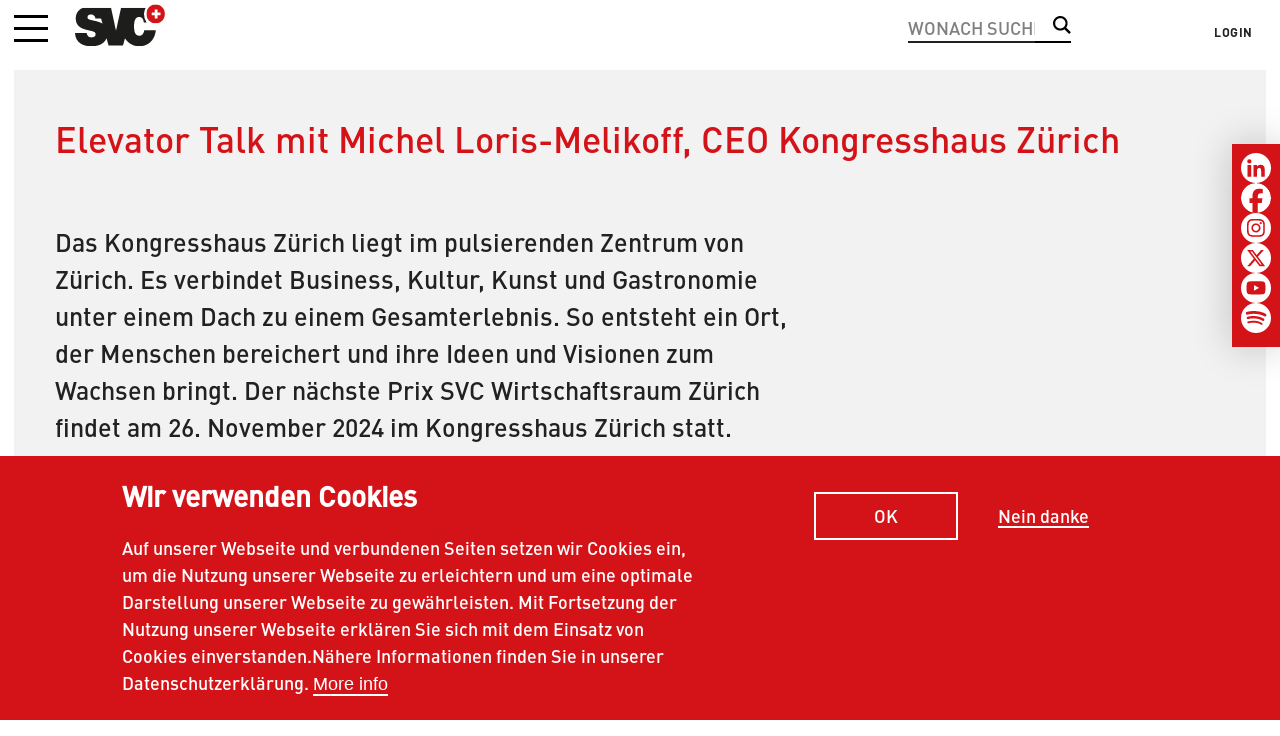

--- FILE ---
content_type: text/html; charset=UTF-8
request_url: https://svc.swiss/de/inspiration/elevator-talk/elevator-talk-mit-michel-loris-melikoff-ceo-kongresshaus-zuerich
body_size: 71489
content:
<!DOCTYPE html>
<html lang="de" dir="ltr" prefix="og: https://ogp.me/ns#">
  <head>
    <meta charset="utf-8" />
<link rel="canonical" href="https://svc.swiss/de/inspiration/elevator-talk/elevator-talk-mit-michel-loris-melikoff-ceo-kongresshaus-zuerich" />
<meta name="robots" content="index, follow" />
<meta property="og:site_name" content="Swiss Venture Club" />
<meta property="og:url" content="https://svc.swiss/de/inspiration/elevator-talk/elevator-talk-mit-michel-loris-melikoff-ceo-kongresshaus-zuerich" />
<meta property="og:title" content="Elevator Talk mit Michel Loris-Melikoff, CEO Kongresshaus Zürich | Swiss Venture Club" />
<meta property="og:locale" content="de" />
<meta name="msvalidate.01" content="06937A37F3ACD9DC88C3386E6B8C0F89" />
<meta name="google-site-verification" content="6R_yjvZWHPtJfzYuvdvaxZFUSbJWU6MRjVaGo3lkCCo" />
<meta name="Generator" content="Drupal 10 (https://www.drupal.org)" />
<meta name="MobileOptimized" content="width" />
<meta name="HandheldFriendly" content="true" />
<meta name="viewport" content="width=device-width, initial-scale=1.0" />
<style>div#sliding-popup, div#sliding-popup .eu-cookie-withdraw-banner, .eu-cookie-withdraw-tab {background: #d41318} div#sliding-popup.eu-cookie-withdraw-wrapper { background: transparent; } #sliding-popup h1, #sliding-popup h2, #sliding-popup h3, #sliding-popup p, #sliding-popup label, #sliding-popup div, .eu-cookie-compliance-more-button, .eu-cookie-compliance-secondary-button, .eu-cookie-withdraw-tab { color: #ffffff;} .eu-cookie-withdraw-tab { border-color: #ffffff;}</style>
<link rel="icon" href="/themes/custom/svc/favicon.ico" type="image/vnd.microsoft.icon" />
<link rel="alternate" hreflang="de" href="https://svc.swiss/de/inspiration/elevator-talk/elevator-talk-mit-michel-loris-melikoff-ceo-kongresshaus-zuerich" />
<link rel="alternate" hreflang="fr" href="https://svc.swiss/fr/elevator-talk-avec-michel-loris-melikoff-ceo-du-kongresshaus-zurich" />
<link rel="alternate" hreflang="it" href="https://svc.swiss/it/elevator-talk-con-michel-loris-melikoff-ceo-di-kongresshaus-zurich" />

    <title>Elevator Talk mit Michel Loris-Melikoff, CEO Kongresshaus Zürich | Swiss Venture Club</title>
    <link rel="stylesheet" media="all" href="/sites/default/files/css/css_6K5UNcDvPkHTaoivROC9_F8iYNCGC3vBC0STqKaLxJU.css?delta=0&amp;language=de&amp;theme=svc&amp;include=eJxtjEEOwyAQAz9Ew5PQAg6h2QDahYr8vjk0yqUna8ayPXqHOMxWFdGtmS9Um1AgxCZUgY0yGvFCb5oGw4Va94wrjsaZSoD9J13ESoO7weycy36__NA0EkpCbdO7ecwyShues26IRj_BJq6e-KX9vLbJ6Kkdh_Wk-AKt3UvH" />
<link rel="stylesheet" media="all" href="/sites/default/files/css/css_AeYafeq8ox2vV0kTcrFUqU4ApQoNJ_fVELnmbn_OMk4.css?delta=1&amp;language=de&amp;theme=svc&amp;include=eJxtjEEOwyAQAz9Ew5PQAg6h2QDahYr8vjk0yqUna8ayPXqHOMxWFdGtmS9Um1AgxCZUgY0yGvFCb5oGw4Va94wrjsaZSoD9J13ESoO7weycy36__NA0EkpCbdO7ecwyShues26IRj_BJq6e-KX9vLbJ6Kkdh_Wk-AKt3UvH" />

    
    <link rel="apple-touch-icon" sizes="57x57" href="/themes/custom/svc/assets/favicons/apple-icon-57x57.png">
    <link rel="apple-touch-icon" sizes="60x60" href="/themes/custom/svc/assets/favicons/apple-icon-60x60.png">
    <link rel="apple-touch-icon" sizes="72x72" href="/themes/custom/svc/assets/favicons/apple-icon-72x72.png">
    <link rel="apple-touch-icon" sizes="76x76" href="/themes/custom/svc/assets/favicons/apple-icon-76x76.png">
    <link rel="apple-touch-icon" sizes="114x114" href="/themes/custom/svc/assets/favicons/apple-icon-114x114.png">
    <link rel="apple-touch-icon" sizes="120x120" href="/themes/custom/svc/assets/favicons/apple-icon-120x120.png">
    <link rel="apple-touch-icon" sizes="144x144" href="/themes/custom/svc/assets/favicons/apple-icon-144x144.png">
    <link rel="apple-touch-icon" sizes="152x152" href="/themes/custom/svc/assets/favicons/apple-icon-152x152.png">
    <link rel="apple-touch-icon" sizes="180x180" href="/themes/custom/svc/assets/favicons/apple-icon-180x180.png">
    <link rel="icon" type="image/png" sizes="192x192"  href="/themes/custom/svc/assets/favicons/android-icon-192x192.png">
    <link rel="icon" type="image/png" sizes="32x32" href="/themes/custom/svc/assets/favicons/favicon-32x32.png">
    <link rel="icon" type="image/png" sizes="96x96" href="/themes/custom/svc/assets/favicons/favicon-96x96.png">
    <link rel="icon" type="image/png" sizes="16x16" href="/themes/custom/svc/assets/favicons/favicon-16x16.png">
    <link rel="manifest" href="/themes/custom/svc/assets/favicons/manifest.json">
    <meta name="msapplication-TileColor" content="#ffffff">
    <meta name="msapplication-TileImage" content="/ms-icon-144x144.png">
    <meta name="theme-color" content="#ffffff">
  </head>
  <body class="role-anonymous path-node page-node-type-et"  class="role-anonymous path-node page-node-type-et">

    <script type="text/javascript">
      (function(window, document, dataLayerName, id) {
      window[dataLayerName]=window[dataLayerName]||[],window[dataLayerName].push({start:(new Date).getTime(),event:"stg.start"});var scripts=document.getElementsByTagName('script')[0],tags=document.createElement('script');
      function stgCreateCookie(a,b,c){var d="";if(c){var e=new Date;e.setTime(e.getTime()+24*c*60*60*1e3),d="; expires="+e.toUTCString()}document.cookie=a+"="+b+d+"; path=/"}
      var isStgDebug=(window.location.href.match("stg_debug")||document.cookie.match("stg_debug"))&&!window.location.href.match("stg_disable_debug");stgCreateCookie("stg_debug",isStgDebug?1:"",isStgDebug?14:-1);
      var qP=[];dataLayerName!=="dataLayer"&&qP.push("data_layer_name="+dataLayerName),isStgDebug&&qP.push("stg_debug");var qPString=qP.length>0?("?"+qP.join("&")):"";
      tags.async=!0,tags.src="https://svc.containers.piwik.pro/"+id+".js"+qPString,scripts.parentNode.insertBefore(tags,scripts);
      !function(a,n,i){a[n]=a[n]||{};for(var c=0;c<i.length;c++)!function(i){a[n][i]=a[n][i]||{},a[n][i].api=a[n][i].api||function(){var a=[].slice.call(arguments,0);"string"==typeof a[0]&&window[dataLayerName].push({event:n+"."+i+":"+a[0],parameters:[].slice.call(arguments,1)})}}(i[c])}(window,"ppms",["tm","cm"]);
      })(window, document, 'dataLayer', '5be42ac1-de56-48c8-868e-061c9fedee3f');
    </script>

    <svg xmlns="http://www.w3.org/2000/svg" style="width:0; height:0; visibility:hidden; position:absolute;">
    <symbol id="arrow-left" viewbox="0 0 14 14">
       <path d="M13.9688 7C13.9688 7.4375 13.625 7.78125 13.2188 7.78125H2.59375L6.75 11.7188C7.0625 12 7.0625 12.5 6.78125 12.7812C6.5 13.0938 6.03125 13.0938 5.71875 12.8125L0.21875 7.5625C0.0625 7.40625 0 7.21875 0 7C0 6.8125 0.0625 6.625 0.21875 6.46875L5.71875 1.21875C6.03125 0.9375 6.5 0.9375 6.78125 1.25C7.0625 1.53125 7.0625 2.03125 6.75 2.3125L2.59375 6.25H13.2188C13.6562 6.25 13.9688 6.59375 13.9688 7Z" fill="white"/> 
    </symbol>
    <symbol id="chevron-down" viewbox="0 0 448 512">
      <path fill="#fff" d="M443.5 162.6l-7.1-7.1c-4.7-4.7-12.3-4.7-17 0L224 351 28.5 155.5c-4.7-4.7-12.3-4.7-17 0l-7.1 7.1c-4.7 4.7-4.7 12.3 0 17l211 211.1c4.7 4.7 12.3 4.7 17 0l211-211.1c4.8-4.7 4.8-12.3.1-17z"/>
    </symbol>
    <symbol id="icon-search" viewbox="0 0 24 24">
      <path d="M23.809 21.646l-6.205-6.205c1.167-1.605 1.857-3.579 1.857-5.711 0-5.365-4.365-9.73-9.731-9.73-5.365 0-9.73 4.365-9.73 9.73 0 5.366 4.365 9.73 9.73 9.73 2.034 0 3.923-.627 5.487-1.698l6.238 6.238 2.354-2.354zm-20.955-11.916c0-3.792 3.085-6.877 6.877-6.877s6.877 3.085 6.877 6.877-3.085 6.877-6.877 6.877c-3.793 0-6.877-3.085-6.877-6.877z"/>
    </symbol>
    <symbol id="icon-sort" viewbox="0 0 320 512">
      <path d="M272 288H48.1c-42.6 0-64.2 51.7-33.9 81.9l111.9 112c18.7 18.7 49.1 18.7 67.9 0l112-112c30-30.1 8.7-81.9-34-81.9zM160 448L48 336h224L160 448zM48 224h223.9c42.6 0 64.2-51.7 33.9-81.9l-111.9-112c-18.7-18.7-49.1-18.7-67.9 0l-112 112C-16 172.2 5.3 224 48 224zM160 64l112 112H48L160 64z"/>
    </symbol></svg>
    <h1 class="hidden-header">Swiss Venture Club</h1>
        <script>
	window.SGPMPopupLoader=window.SGPMPopupLoader||{ids:[],popups:{},call:function(w,d,s,l,id){
	  w['sgp']=w['sgp']||function(){(w['sgp'].q=w['sgp'].q||[]).push(arguments[0]);};
	  var sg1=d.createElement(s),sg0=d.getElementsByTagName(s)[0];
	  if(SGPMPopupLoader && SGPMPopupLoader.ids && SGPMPopupLoader.ids.length > 0){SGPMPopupLoader.ids.push(id); return;}
      SGPMPopupLoader.ids.push(id);
	  sg1.onload = function(){SGPMPopup.openSGPMPopup();}; sg1.async=true; sg1.src=l;
	  sg0.parentNode.insertBefore(sg1,sg0);
	  return {};
	}};</script>
      <div class="dialog-off-canvas-main-canvas" data-off-canvas-main-canvas>
    

  <div id="mobile-menu" data-offcanvas-options='{"modifiers":"left,overlay"}'>

    <div class="mobile-menu-header">
      <div class="close-wrapper">
        <button class="hamburger hamburger--spin is-active color--white mobile-menu__close">
          <span class="hamburger__box">
            <span class="hamburger__inner"></span>
            <span class="hamburger__text">Schließen</span>
          </span>
        </button>
      </div>
      <div class="mobile-back-arrow">
        <div class="back-arrow-icon"></div>
        <span>Zurück</span>
      </div>
    </div>
    <div class="mobile-menu-main mobile-menu-main--desktop">
        <div class="region region-mobile-menu">
    <nav role="navigation" aria-labelledby="block-hauptnavigation-3-menu" id="block-hauptnavigation-3">
            
  <h2 class="visually-hidden" id="block-hauptnavigation-3-menu">Hauptnavigation</h2>
  

        
  
            <ul data-region="mobile_menu" class="menu menu--level-0">
              
                    
      <li class="menu-item menu-item--expanded">

                  <span class="mobile-level-0">
            <a href="/de/prix-svc" data-drupal-link-system-path="node/2">Prix SVC</a>
          </span>
        <div class="mobile-inner">
                              <a href="/de/prix-svc" data-drupal-link-system-path="node/2">Prix SVC</a>
          
                      
              <ul class="menu list menu--level-1">
              
                    
      <li class="menu-item">

                              <a href="/de/event/prix-svc-aargau-solothurn-2026" data-drupal-link-system-path="node/3115">Aargau Solothurn</a>
          
                        </li>
          
                    
      <li class="menu-item">

                              <a href="/de/event/prix-svc-espace-mittelland-2025" data-drupal-link-system-path="node/1533">Espace Mittelland</a>
          
                        </li>
          
                    
      <li class="menu-item">

                              <a href="/de/event/prix-svc-geneve-2025" data-drupal-link-system-path="node/2015">Genève</a>
          
                        </li>
          
                    
      <li class="menu-item">

                              <a href="/de/event/prix-svc-nordschweiz-2025" data-drupal-link-system-path="node/1746">Nordschweiz</a>
          
                        </li>
          
                    
      <li class="menu-item">

                              <a href="/de/event/prix-svc-ostschweiz-2026" data-drupal-link-system-path="node/2655">Ostschweiz</a>
          
                        </li>
          
                    
      <li class="menu-item">

                              <a href="/de/event/prix-svc-suisse-romande-2024" data-drupal-link-system-path="node/1745">Suisse romande</a>
          
                        </li>
          
                    
      <li class="menu-item">

                              <a href="/de/event/prix-svc-svizzera-italiana-2024" data-drupal-link-system-path="node/785">Svizzera italiana</a>
          
                        </li>
          
                    
      <li class="menu-item">

                              <a href="/de/event/prix-svc-valais-wallis-2027" data-drupal-link-system-path="node/3507">Valais - Wallis</a>
          
                        </li>
          
                    
      <li class="menu-item">

                              <a href="https://svc.swiss/de/event/prix-svc-wirtschaftsraum-zuerich-2024">Wirtschaftsraum Zürich</a>
          
                        </li>
          
                    
      <li class="menu-item">

                              <a href="https://svc.swiss/de/event/prix-svc-zentralschweiz-2025">Zentralschweiz</a>
          
                        </li>
          
                    
      <li class="menu-item">

                              <a href="/de/prix-svc/hall-fame" data-drupal-link-system-path="node/4">Hall of Fame</a>
          
                        </li>
          
                    
      <li class="menu-item">

                              <a href="/de/prix-svc/nominationsverfahren" data-drupal-link-system-path="node/64">Nominationsverfahren</a>
          
                        </li>
      </ul>
  
                          </div>
              </li>
          
                    
      <li class="menu-item menu-item--expanded menu-item--active-trail">

                  <span class="mobile-level-0">
            <a href="/de/inspiration" data-drupal-link-system-path="node/2110">SVC Inspiration</a>
          </span>
        <div class="mobile-inner">
                              <a href="/de/inspiration" data-drupal-link-system-path="node/2110">SVC Inspiration</a>
          
                      
              <ul class="menu list menu--level-1">
              
                    
      <li class="menu-item menu-item--expanded">

                              <div class="accordion-trigger">
              <span>Podcast</span>
            </div>
          
                      
              <ul class="menu list menu--level-2">
              
                    
      <li class="menu-item">

                              <a href="/de/inspiration/podcast-kmustorys" data-drupal-link-system-path="node/2113">Podcast KMUStorys</a>
          
                        </li>
          
                    
      <li class="menu-item">

                              <a href="/de/svc-inspiration/podcast/podcast-feu-sacre" data-drupal-link-system-path="node/2114">Podcast Feu sacré</a>
          
                        </li>
      </ul>
  
                      </li>
          
                    
      <li class="menu-item">

                              <a href="/de/svc-inspiration/elevator-talk" data-drupal-link-system-path="node/2115">Elevator Talk</a>
          
                        </li>
          
                    
      <li class="menu-item">

                              <a href="/de/5-learnings" data-drupal-link-system-path="node/2117">5 Learnings</a>
          
                        </li>
          
                    
      <li class="menu-item">

                              <a href="/de/svc-inspiration/newsletter" data-drupal-link-system-path="node/1554">Newsletter</a>
          
                        </li>
          
                    
      <li class="menu-item">

                              <a href="/de/svc-inspiration/nachrichten-aus-dem-svc-netzwerk" data-drupal-link-system-path="node/2119">Preisträger-News</a>
          
                        </li>
      </ul>
  
                          </div>
              </li>
          
                    
      <li class="menu-item menu-item--expanded">

                  <span class="mobile-level-0">
            <a href="/de/svc-impuls" data-drupal-link-system-path="node/2111">SVC Impuls</a>
          </span>
        <div class="mobile-inner">
                              <a href="/de/svc-impuls" data-drupal-link-system-path="node/2111">SVC Impuls</a>
          
                      
              <ul class="menu list menu--level-1">
              
                    
      <li class="menu-item">

                              <a href="/de/inspiration/nachgefragt" data-drupal-link-system-path="node/2116">Nachgefragt</a>
          
                        </li>
          
                    
      <li class="menu-item">

                              <a href="/de/event/5vor12-preis-fuer-schlaue-de-regulierung" data-drupal-link-system-path="node/449">5vor12 / Regulierung</a>
          
                        </li>
          
                    
      <li class="menu-item">

                              <a href="https://svc-stiftung.swiss/" target="_blank">SVC Stiftung</a>
          
                        </li>
          
                    
      <li class="menu-item">

                              <a href="/de/svc-impuls/kmu-portal-des-seco-praktisches-wissen" data-drupal-link-system-path="node/2543">KMU-Portal</a>
          
                        </li>
      </ul>
  
                          </div>
              </li>
          
                    
      <li class="menu-item menu-item--expanded">

                  <span class="mobile-level-0">
            <a href="/de/svc-dialog" data-drupal-link-system-path="node/2112">SVC Dialog</a>
          </span>
        <div class="mobile-inner">
                              <a href="/de/svc-dialog" data-drupal-link-system-path="node/2112">SVC Dialog</a>
          
                      
              <ul class="menu list menu--level-1">
              
                    
      <li class="menu-item">

                              <a href="/de/event/svc-mitgliederversammlung-2025" data-drupal-link-system-path="node/2678">Mitgliederversammlung</a>
          
                        </li>
          
                    
      <li class="menu-item">

                              <a href="/de/svc-dialog/partnerevents" data-drupal-link-system-path="node/3132">Partnerevents</a>
          
                        </li>
      </ul>
  
                          </div>
              </li>
          
                    
      <li class="menu-item menu-item--expanded">

                  <span class="mobile-level-0">
            <a href="/de/eventkalender" data-drupal-link-system-path="node/42">Events</a>
          </span>
        <div class="mobile-inner">
                              <a href="/de/eventkalender" data-drupal-link-system-path="node/42">Events</a>
          
                      
              <ul class="menu list menu--level-1">
              
                    
      <li class="menu-item">

                              <a href="/de/events/zukuenftige-events" data-drupal-link-system-path="node/44">Zukünftige Events</a>
          
                        </li>
          
                    
      <li class="menu-item">

                              <a href="/de/events/vergangene-events" data-drupal-link-system-path="node/45">Vergangene Events</a>
          
                        </li>
      </ul>
  
                          </div>
              </li>
          
                    
      <li class="menu-item menu-item--expanded">

                  <span class="mobile-level-0">
            <a href="/de/ueber-uns" data-drupal-link-system-path="node/139">Über uns</a>
          </span>
        <div class="mobile-inner">
                              <a href="/de/ueber-uns" data-drupal-link-system-path="node/139">Über uns</a>
          
                      
              <ul class="menu list menu--level-1">
              
                    
      <li class="menu-item menu-item--expanded">

                              <div class="accordion-trigger">
              <span>Mitgliedschaft</span>
            </div>
          
                      
              <ul class="menu list menu--level-2">
              
                    
      <li class="menu-item">

                              <a href="/de/ueber-uns/mitgliedschaft/svc-mitgliederangebote" data-drupal-link-system-path="node/2729">Mitgliederangebote</a>
          
                        </li>
          
                    
      <li class="menu-item">

                              <a href="/de/ueber-uns/mitgliedschaft/svc-mitglied-werden" data-drupal-link-system-path="node/18">Mitglied werden</a>
          
                        </li>
      </ul>
  
                      </li>
          
                    
      <li class="menu-item menu-item--expanded">

                              <div class="accordion-trigger">
              <span>Sponsoring</span>
            </div>
          
                      
              <ul class="menu list menu--level-2">
              
                    
      <li class="menu-item">

                              <a href="/de/ueber-uns/sponsoring/sponsor-werden-beim-svc" data-drupal-link-system-path="node/17">Sponsor werden</a>
          
                        </li>
          
                    
      <li class="menu-item">

                              <a href="/de/ueber-uns/sponsoring/sponsoren-und-partner" data-drupal-link-system-path="node/12">Unsere Sponsoren</a>
          
                        </li>
          
                    
      <li class="menu-item">

                              <a href="/de/ueber-uns/sponsoring/sponsoringangebote" data-drupal-link-system-path="node/143">Sponsorangebote</a>
          
                        </li>
      </ul>
  
                      </li>
          
                    
      <li class="menu-item menu-item--expanded">

                              <div class="accordion-trigger">
              <span>Personen hinter dem SVC</span>
            </div>
          
                      
              <ul class="menu list menu--level-2">
              
                    
      <li class="menu-item">

                              <a href="/de/ueber-uns/personen-hinter-dem-svc/ehrenpatronat-schirmherrschaft-ehrenmitglieder" data-drupal-link-system-path="node/9">SVC Ehrenpatronat, Schirmherren &amp; Ehrenmitglieder</a>
          
                        </li>
          
                    
      <li class="menu-item">

                              <a href="/de/ueber-uns/personen-hinter-dem-svc/vorstand" data-drupal-link-system-path="node/8">SVC Vorstand</a>
          
                        </li>
          
                    
      <li class="menu-item">

                              <a href="/de/ueber-uns/personen-hinter-dem-svc/expertenjury" data-drupal-link-system-path="node/3">SVC Expertenjurys</a>
          
                        </li>
          
                    
      <li class="menu-item">

                              <a href="/de/ueber-uns/personen-hinter-dem-svc/ok-praesidenten-prix-svc" data-drupal-link-system-path="node/10">OK-Präsidenten Prix SVC</a>
          
                        </li>
          
                    
      <li class="menu-item">

                              <a href="/de/ueber-uns/personen-hinter-dem-svc/geschaeftsleitung" data-drupal-link-system-path="node/104">SVC Geschäftsleitung</a>
          
                        </li>
          
                    
      <li class="menu-item">

                              <a href="/de/ueber-uns/personen-hinter-dem-svc/kernteam" data-drupal-link-system-path="node/469">SVC Kernteam</a>
          
                        </li>
      </ul>
  
                      </li>
          
                    
      <li class="menu-item">

                              <a href="/de/ueber-uns/svc-jahresberichte" data-drupal-link-system-path="node/1739">Jahresberichte</a>
          
                        </li>
          
                    
      <li class="menu-item">

                              <a href="/de/ueber-uns/medien" data-drupal-link-system-path="node/13">Medienmitteilungen</a>
          
                        </li>
          
                    
      <li class="menu-item">

                              <a href="/de/ueber-uns/wir-suchen-verstaerkung" class="https://svc.swiss/de/wir-suchen-verstaerkung" target="_self" data-drupal-link-system-path="node/3473">Jobs</a>
          
                        </li>
      </ul>
  
                          </div>
              </li>
      </ul>
  


  </nav>

  </div>

    </div>
    <div class="mobile-menu-main--mobile">
        <div class="region region-mobile-menu">
    <nav role="navigation" aria-labelledby="block-hauptnavigation-3-menu" id="block-hauptnavigation-3">
            
  <h2 class="visually-hidden" id="block-hauptnavigation-3-menu">Hauptnavigation</h2>
  

        
  
            <ul data-region="mobile_menu" class="menu menu--level-0">
              
                    
      <li class="menu-item menu-item--expanded">

                  <span class="mobile-level-0">
            <a href="/de/prix-svc" data-drupal-link-system-path="node/2">Prix SVC</a>
          </span>
        <div class="mobile-inner">
                              <a href="/de/prix-svc" data-drupal-link-system-path="node/2">Prix SVC</a>
          
                      
              <ul class="menu list menu--level-1">
              
                    
      <li class="menu-item">

                              <a href="/de/event/prix-svc-aargau-solothurn-2026" data-drupal-link-system-path="node/3115">Aargau Solothurn</a>
          
                        </li>
          
                    
      <li class="menu-item">

                              <a href="/de/event/prix-svc-espace-mittelland-2025" data-drupal-link-system-path="node/1533">Espace Mittelland</a>
          
                        </li>
          
                    
      <li class="menu-item">

                              <a href="/de/event/prix-svc-geneve-2025" data-drupal-link-system-path="node/2015">Genève</a>
          
                        </li>
          
                    
      <li class="menu-item">

                              <a href="/de/event/prix-svc-nordschweiz-2025" data-drupal-link-system-path="node/1746">Nordschweiz</a>
          
                        </li>
          
                    
      <li class="menu-item">

                              <a href="/de/event/prix-svc-ostschweiz-2026" data-drupal-link-system-path="node/2655">Ostschweiz</a>
          
                        </li>
          
                    
      <li class="menu-item">

                              <a href="/de/event/prix-svc-suisse-romande-2024" data-drupal-link-system-path="node/1745">Suisse romande</a>
          
                        </li>
          
                    
      <li class="menu-item">

                              <a href="/de/event/prix-svc-svizzera-italiana-2024" data-drupal-link-system-path="node/785">Svizzera italiana</a>
          
                        </li>
          
                    
      <li class="menu-item">

                              <a href="/de/event/prix-svc-valais-wallis-2027" data-drupal-link-system-path="node/3507">Valais - Wallis</a>
          
                        </li>
          
                    
      <li class="menu-item">

                              <a href="https://svc.swiss/de/event/prix-svc-wirtschaftsraum-zuerich-2024">Wirtschaftsraum Zürich</a>
          
                        </li>
          
                    
      <li class="menu-item">

                              <a href="https://svc.swiss/de/event/prix-svc-zentralschweiz-2025">Zentralschweiz</a>
          
                        </li>
          
                    
      <li class="menu-item">

                              <a href="/de/prix-svc/hall-fame" data-drupal-link-system-path="node/4">Hall of Fame</a>
          
                        </li>
          
                    
      <li class="menu-item">

                              <a href="/de/prix-svc/nominationsverfahren" data-drupal-link-system-path="node/64">Nominationsverfahren</a>
          
                        </li>
      </ul>
  
                          </div>
              </li>
          
                    
      <li class="menu-item menu-item--expanded menu-item--active-trail">

                  <span class="mobile-level-0">
            <a href="/de/inspiration" data-drupal-link-system-path="node/2110">SVC Inspiration</a>
          </span>
        <div class="mobile-inner">
                              <a href="/de/inspiration" data-drupal-link-system-path="node/2110">SVC Inspiration</a>
          
                      
              <ul class="menu list menu--level-1">
              
                    
      <li class="menu-item menu-item--expanded">

                              <div class="accordion-trigger">
              <span>Podcast</span>
            </div>
          
                      
              <ul class="menu list menu--level-2">
              
                    
      <li class="menu-item">

                              <a href="/de/inspiration/podcast-kmustorys" data-drupal-link-system-path="node/2113">Podcast KMUStorys</a>
          
                        </li>
          
                    
      <li class="menu-item">

                              <a href="/de/svc-inspiration/podcast/podcast-feu-sacre" data-drupal-link-system-path="node/2114">Podcast Feu sacré</a>
          
                        </li>
      </ul>
  
                      </li>
          
                    
      <li class="menu-item">

                              <a href="/de/svc-inspiration/elevator-talk" data-drupal-link-system-path="node/2115">Elevator Talk</a>
          
                        </li>
          
                    
      <li class="menu-item">

                              <a href="/de/5-learnings" data-drupal-link-system-path="node/2117">5 Learnings</a>
          
                        </li>
          
                    
      <li class="menu-item">

                              <a href="/de/svc-inspiration/newsletter" data-drupal-link-system-path="node/1554">Newsletter</a>
          
                        </li>
          
                    
      <li class="menu-item">

                              <a href="/de/svc-inspiration/nachrichten-aus-dem-svc-netzwerk" data-drupal-link-system-path="node/2119">Preisträger-News</a>
          
                        </li>
      </ul>
  
                          </div>
              </li>
          
                    
      <li class="menu-item menu-item--expanded">

                  <span class="mobile-level-0">
            <a href="/de/svc-impuls" data-drupal-link-system-path="node/2111">SVC Impuls</a>
          </span>
        <div class="mobile-inner">
                              <a href="/de/svc-impuls" data-drupal-link-system-path="node/2111">SVC Impuls</a>
          
                      
              <ul class="menu list menu--level-1">
              
                    
      <li class="menu-item">

                              <a href="/de/inspiration/nachgefragt" data-drupal-link-system-path="node/2116">Nachgefragt</a>
          
                        </li>
          
                    
      <li class="menu-item">

                              <a href="/de/event/5vor12-preis-fuer-schlaue-de-regulierung" data-drupal-link-system-path="node/449">5vor12 / Regulierung</a>
          
                        </li>
          
                    
      <li class="menu-item">

                              <a href="https://svc-stiftung.swiss/" target="_blank">SVC Stiftung</a>
          
                        </li>
          
                    
      <li class="menu-item">

                              <a href="/de/svc-impuls/kmu-portal-des-seco-praktisches-wissen" data-drupal-link-system-path="node/2543">KMU-Portal</a>
          
                        </li>
      </ul>
  
                          </div>
              </li>
          
                    
      <li class="menu-item menu-item--expanded">

                  <span class="mobile-level-0">
            <a href="/de/svc-dialog" data-drupal-link-system-path="node/2112">SVC Dialog</a>
          </span>
        <div class="mobile-inner">
                              <a href="/de/svc-dialog" data-drupal-link-system-path="node/2112">SVC Dialog</a>
          
                      
              <ul class="menu list menu--level-1">
              
                    
      <li class="menu-item">

                              <a href="/de/event/svc-mitgliederversammlung-2025" data-drupal-link-system-path="node/2678">Mitgliederversammlung</a>
          
                        </li>
          
                    
      <li class="menu-item">

                              <a href="/de/svc-dialog/partnerevents" data-drupal-link-system-path="node/3132">Partnerevents</a>
          
                        </li>
      </ul>
  
                          </div>
              </li>
          
                    
      <li class="menu-item menu-item--expanded">

                  <span class="mobile-level-0">
            <a href="/de/eventkalender" data-drupal-link-system-path="node/42">Events</a>
          </span>
        <div class="mobile-inner">
                              <a href="/de/eventkalender" data-drupal-link-system-path="node/42">Events</a>
          
                      
              <ul class="menu list menu--level-1">
              
                    
      <li class="menu-item">

                              <a href="/de/events/zukuenftige-events" data-drupal-link-system-path="node/44">Zukünftige Events</a>
          
                        </li>
          
                    
      <li class="menu-item">

                              <a href="/de/events/vergangene-events" data-drupal-link-system-path="node/45">Vergangene Events</a>
          
                        </li>
      </ul>
  
                          </div>
              </li>
          
                    
      <li class="menu-item menu-item--expanded">

                  <span class="mobile-level-0">
            <a href="/de/ueber-uns" data-drupal-link-system-path="node/139">Über uns</a>
          </span>
        <div class="mobile-inner">
                              <a href="/de/ueber-uns" data-drupal-link-system-path="node/139">Über uns</a>
          
                      
              <ul class="menu list menu--level-1">
              
                    
      <li class="menu-item menu-item--expanded">

                              <div class="accordion-trigger">
              <span>Mitgliedschaft</span>
            </div>
          
                      
              <ul class="menu list menu--level-2">
              
                    
      <li class="menu-item">

                              <a href="/de/ueber-uns/mitgliedschaft/svc-mitgliederangebote" data-drupal-link-system-path="node/2729">Mitgliederangebote</a>
          
                        </li>
          
                    
      <li class="menu-item">

                              <a href="/de/ueber-uns/mitgliedschaft/svc-mitglied-werden" data-drupal-link-system-path="node/18">Mitglied werden</a>
          
                        </li>
      </ul>
  
                      </li>
          
                    
      <li class="menu-item menu-item--expanded">

                              <div class="accordion-trigger">
              <span>Sponsoring</span>
            </div>
          
                      
              <ul class="menu list menu--level-2">
              
                    
      <li class="menu-item">

                              <a href="/de/ueber-uns/sponsoring/sponsor-werden-beim-svc" data-drupal-link-system-path="node/17">Sponsor werden</a>
          
                        </li>
          
                    
      <li class="menu-item">

                              <a href="/de/ueber-uns/sponsoring/sponsoren-und-partner" data-drupal-link-system-path="node/12">Unsere Sponsoren</a>
          
                        </li>
          
                    
      <li class="menu-item">

                              <a href="/de/ueber-uns/sponsoring/sponsoringangebote" data-drupal-link-system-path="node/143">Sponsorangebote</a>
          
                        </li>
      </ul>
  
                      </li>
          
                    
      <li class="menu-item menu-item--expanded">

                              <div class="accordion-trigger">
              <span>Personen hinter dem SVC</span>
            </div>
          
                      
              <ul class="menu list menu--level-2">
              
                    
      <li class="menu-item">

                              <a href="/de/ueber-uns/personen-hinter-dem-svc/ehrenpatronat-schirmherrschaft-ehrenmitglieder" data-drupal-link-system-path="node/9">SVC Ehrenpatronat, Schirmherren &amp; Ehrenmitglieder</a>
          
                        </li>
          
                    
      <li class="menu-item">

                              <a href="/de/ueber-uns/personen-hinter-dem-svc/vorstand" data-drupal-link-system-path="node/8">SVC Vorstand</a>
          
                        </li>
          
                    
      <li class="menu-item">

                              <a href="/de/ueber-uns/personen-hinter-dem-svc/expertenjury" data-drupal-link-system-path="node/3">SVC Expertenjurys</a>
          
                        </li>
          
                    
      <li class="menu-item">

                              <a href="/de/ueber-uns/personen-hinter-dem-svc/ok-praesidenten-prix-svc" data-drupal-link-system-path="node/10">OK-Präsidenten Prix SVC</a>
          
                        </li>
          
                    
      <li class="menu-item">

                              <a href="/de/ueber-uns/personen-hinter-dem-svc/geschaeftsleitung" data-drupal-link-system-path="node/104">SVC Geschäftsleitung</a>
          
                        </li>
          
                    
      <li class="menu-item">

                              <a href="/de/ueber-uns/personen-hinter-dem-svc/kernteam" data-drupal-link-system-path="node/469">SVC Kernteam</a>
          
                        </li>
      </ul>
  
                      </li>
          
                    
      <li class="menu-item">

                              <a href="/de/ueber-uns/svc-jahresberichte" data-drupal-link-system-path="node/1739">Jahresberichte</a>
          
                        </li>
          
                    
      <li class="menu-item">

                              <a href="/de/ueber-uns/medien" data-drupal-link-system-path="node/13">Medienmitteilungen</a>
          
                        </li>
          
                    
      <li class="menu-item">

                              <a href="/de/ueber-uns/wir-suchen-verstaerkung" class="https://svc.swiss/de/wir-suchen-verstaerkung" target="_self" data-drupal-link-system-path="node/3473">Jobs</a>
          
                        </li>
      </ul>
  
                          </div>
              </li>
      </ul>
  


  </nav>

  </div>

    </div>
    <div class="mobile-menu-footer">
        <div class="region region-mobile-menu-footer">
    <div class="language-switcher-language-url" id="block-sprachumschalter-2" role="navigation">
  
    
      <ul class="links"><li hreflang="de" data-drupal-link-system-path="node/2757" class="de is-active" aria-current="page"><a href="/de/inspiration/elevator-talk/elevator-talk-mit-michel-loris-melikoff-ceo-kongresshaus-zuerich" class="language-link is-active" hreflang="de" data-drupal-link-system-path="node/2757" aria-current="page">DE</a></li><li hreflang="fr" data-drupal-link-system-path="node/2757" class="fr"><a href="/fr/elevator-talk-avec-michel-loris-melikoff-ceo-du-kongresshaus-zurich" class="language-link" hreflang="fr" data-drupal-link-system-path="node/2757">FR</a></li><li hreflang="it" data-drupal-link-system-path="node/2757" class="it"><a href="/it/elevator-talk-con-michel-loris-melikoff-ceo-di-kongresshaus-zurich" class="language-link" hreflang="it" data-drupal-link-system-path="node/2757">IT</a></li></ul>
  </div>

  </div>

    </div>

  </div>


<div class="wrapper">

    <header role="banner" class="header">

        <a id="toggle--menu-main" class="hamburger" href="#mobile-menu">
      <span class="visually-hidden">Menü</span>
      <span class="hamburger__box">
        <span class="hamburger__inner"></span>
      </span>
    </a>

        <a class="mobile-search-link" href="/search">Suche</a>

          <div class="region region-branding">
    <div id="block-svc-branding">
  
    
        <a href="/de" rel="home">
      <img src="/themes/custom/svc/logo.svg" alt="Startseite" fetchpriority="high" />
    </a>
      
</div>

  </div>


    <div class="meta-container">
              <div class="region region-meta-search">
    <div class="views-exposed-form bef-exposed-form" data-drupal-selector="views-exposed-form-search-page-1" id="block-hervorgehobenesformularsearchpage-1">
  
    
      <form action="/de/search" method="get" id="views-exposed-form-search-page-1" accept-charset="UTF-8">
  
<div class="form-group form-group-lang">
      <label for="edit-lang" class="field-label">Sprache</label>
        
<select data-drupal-selector="edit-lang" id="edit-lang" name="lang" class="form-select field"><option value="All" selected="selected">- Alle Sprachen -</option><option value="de">Deutsch</option><option value="fr">French</option><option value="it">Italian</option></select>
        </div>

<div class="form-group form-group-keys">
      <label for="edit-keys" class="field-label">Suchen</label>
        
<input placeholder="Wonach suchen Sie?" data-drupal-selector="edit-keys" type="text" id="edit-keys" name="keys" value="" size="30" maxlength="128" class="form-text field field-input" />

        </div>
<div data-drupal-selector="edit-actions" class="form-actions js-form-wrapper form-wrapper form-group form-group- clearfix">
<input data-drupal-selector="edit-submit-search" type="submit" id="edit-submit-search" value="Suchen" class="button js-form-submit form-submit" />
</div>


</form>

  </div>

  </div>


              <div class="region region-meta-navigation">
    <nav role="navigation" aria-labelledby="block-svc-account-menu-menu" id="block-svc-account-menu">
            
  <h2 class="visually-hidden" id="block-svc-account-menu-menu">Benutzermenü</h2>
  

        
  
            <ul class="menu menu--level-0">
              
                    
      <li class="menu-item">
                  <a href="/de/user/login" data-drupal-link-system-path="user/login">Login</a>
        
              </li>
      </ul>
  


  </nav>

  </div>

    </div>
    <div class="meta-container-mobile">
      <div class="user-menu-dropdown-trigger" data-dropdown='{"dropdown":"user-menu-dropdown"}'>Mein Konto</div>
      <div class="user-menu-dropdown">
          <div class="region region-meta-navigation">
    <nav role="navigation" aria-labelledby="block-svc-account-menu-menu" id="block-svc-account-menu">
            
  <h2 class="visually-hidden" id="block-svc-account-menu-menu">Benutzermenü</h2>
  

        
  
            <ul class="menu menu--level-0">
              
                    
      <li class="menu-item">
                  <a href="/de/user/login" data-drupal-link-system-path="user/login">Login</a>
        
              </li>
      </ul>
  


  </nav>

  </div>

      </div>
    </div>
  </header>


  <main role="main" class="main">

          
    
    <a id="main-content" tabindex="-1"></a>
      <div class="region region-content">
    <div data-drupal-messages-fallback class="hidden"></div>
<div id="block-seitentitel">
  
    
      
  <h1>
<span>Elevator Talk mit Michel Loris-Melikoff, CEO Kongresshaus Zürich</span>
</h1>


  </div>


<article class="et et--full">

  
    

  
  <div>
    
            <div class="field-shared-lead text-long--field field__item"><p>Das Kongresshaus Zürich liegt im pulsierenden Zentrum von Zürich. Es verbindet Business, Kultur, Kunst und Gastronomie unter einem Dach zu einem Gesamterlebnis. So entsteht ein Ort, der Menschen bereichert und ihre Ideen und Visionen zum Wachsen bringt. Der nächste Prix SVC Wirtschaftsraum Zürich findet am 26. November 2024 im Kongresshaus Zürich statt. &nbsp;</p><p>Erfahren Sie mehr über den CEO des Kongresshauses Zürich, über seine Sicht der Zukunft der Eventbranche und über seine Führungsgrundsätze.</p></div>
      
            <div class="field-et-media-img entity-reference--field field__item"><div>
  
  
            <div class="field-media-image image--field field__item">    <picture>
                  <source srcset="/sites/default/files/styles/full_width/public/2024-05/khz-elevator-talk-melikoff-2000x570px-w.jpg?h=09da532f&amp;itok=UV6fx4Rc 1x" media="(min-width: 1400px)" type="image/jpeg" width="1800" height="980"/>
                  <img loading="eager" width="1800" height="980" src="/sites/default/files/styles/full_width/public/2024-05/khz-elevator-talk-melikoff-2000x570px-w.jpg?h=09da532f&amp;itok=UV6fx4Rc" alt="Loris-Melikoff" class="img-responsive" />

  </picture>

</div>
      
</div>
</div>
      
      <div class="double-field-unformatted-list field-et-qa double-field--field field__items">
              <div class="double-field-container">
  
    
    <div class="double-field-first">
            Treppe oder Lift?
          </div>
  
    
  
    
    <div class="double-field-second">
            Lift.
          </div>
  
    
</div>
              <div class="double-field-container">
  
    
    <div class="double-field-first">
            Wie kommen Sie mit Personen ins Gespräch? 
          </div>
  
    
  
    
    <div class="double-field-second">
            Das fällt mir gar nicht schwer! Ich finde eigentlich immer ein Thema – und schon ist man mittendrin im Gespräch. Nicht zu viel überlegen, sondern einfach drauflos.
          </div>
  
    
</div>
              <div class="double-field-container">
  
    
    <div class="double-field-first">
            Womit haben Sie Ihr erstes Geld verdient? 
          </div>
  
    
  
    
    <div class="double-field-second">
            Ganz klassisch: Ich habe als Jugendlicher Rasen gemäht und Autos gewaschen. Ich finde es sinnvoll, wenn man als Kind lernt, wo das Geld herkommt.
          </div>
  
    
</div>
              <div class="double-field-container">
  
    
    <div class="double-field-first">
            Was war für Sie als Unternehmer die „beste Schule“? 
          </div>
  
    
  
    
    <div class="double-field-second">
            Tatsächlich die Rekrutenschule. Dort findet man sich plötzlich in einer grossen Gruppe verschiedenster Menschen wieder. Man bildet eine Zweckgemeinschaft und daraus muss man das Beste rausholen.
          </div>
  
    
</div>
              <div class="double-field-container">
  
    
    <div class="double-field-first">
            Wie lauten Ihre Führungsgrundsätze? 
          </div>
  
    
  
    
    <div class="double-field-second">
            Ich habe mir diese zwei Sätze verinnerlicht: «Alleine bist du schneller, zu zweit oder Team gehst du weiter» und «C&#039;est le ton qui fait la musique». Ich finde es ausserdem wichtig zu verstehen, wo der Lohn herkommt beziehungsweise wem gegenüber man verpflichtet ist.
          </div>
  
    
</div>
              <div class="double-field-container">
  
    
    <div class="double-field-first">
            Was ist für Sie im Arbeitsalltag unverzichtbar? 
          </div>
  
    
  
    
    <div class="double-field-second">
            Gespräche mit dem Team, einen Apfel zum Frühstück und eine Kaffeemaschine im Umkreis von 10 Metern. 
          </div>
  
    
</div>
              <div class="double-field-container">
  
    
    <div class="double-field-first">
            Welche Herausforderungen gab es in Ihrem bisherigen Leben und wie sind Sie damit umgegangen?  
          </div>
  
    
  
    
    <div class="double-field-second">
            Es gab viele Herausforderungen, die haben hier gar keinen Platz. Aber offensichtlich habe ich oft die richtigen Entscheidungen getroffen.
          </div>
  
    
</div>
              <div class="double-field-container">
  
    
    <div class="double-field-first">
            Wie sehen Sie die Zukunft Ihrer Branche? 
          </div>
  
    
  
    
    <div class="double-field-second">
            Ich sehe eine gute Zukunft für die Eventbranche. Zumindest solange wir es schaffen unsere Gäste immer wieder zu überraschen und von Neuem zu begeistern.
          </div>
  
    
</div>
              <div class="double-field-container">
  
    
    <div class="double-field-first">
            Der beste Ratschlag, den Sie je bekommen haben? 
          </div>
  
    
  
    
    <div class="double-field-second">
            «Ehrlichkeit währt am längsten», das bestätigt sich einfach immer wieder. Und wie bereits oben erwähnt ist mir «C&#039;est le ton qui fait la musique» sehr wichtig: Wie man etwas sagt ist oft mindestens so wichtig wie das, was man sagt.
          </div>
  
    
</div>
              <div class="double-field-container">
  
    
    <div class="double-field-first">
            Wie spüren Sie die gegenwärtige Wirtschaftslage? 
          </div>
  
    
  
    
    <div class="double-field-second">
            Die Lage ist gut, nicht anders als in anderen Jahren. Es gibt aus meiner Sicht gute und bessere Zeiten. Es liegt an uns, unser Bestes zu geben, das Gute zu geniessen und unsere positive Grundhaltung mit Anderen zu teilen. 
          </div>
  
    
</div>
              <div class="double-field-container">
  
    
    <div class="double-field-first">
            Wann und wo können Sie wirklich abschalten?
          </div>
  
    
  
    
    <div class="double-field-second">
            Beim Einschlafen oder ab Kilometer 20 beim Radfahren.
          </div>
  
    
</div>
              <div class="double-field-container">
  
    
    <div class="double-field-first">
            Was fehlt Ihnen im Dialog zwischen Politik und Wirtschaft am meisten?
          </div>
  
    
  
    
    <div class="double-field-second">
            Fachkompetenz und ein gesundes Mass an Pragmatismus sollten wichtiger sein als sture Ideologie. Der Wille, eine Lösung zu finden, sollte immer am stärksten sein. 
          </div>
  
    
</div>
          </div>
  
      <div class="field-et-pg-person entity-reference-revisions--field field__items">
              
  <div class="grid__item paragraph paragraph--type--pg-ext-person pg-ext-person--default">

    <div class="box--tertiary">

      <div class="grid grid--tiny">
        <div class="grid__item w-1/1 lg-w-7/12">
          <div class="sm-pdgh0 sm-pdgb0 box-sm-pdgl-">
            
            <div class="field-pg-ext-pers-img entity-reference--field field__item"><div>
  
  
            <div class="field-media-image image--field field__item">    <picture>
                  <source srcset="/sites/default/files/styles/teaser_big_full_/public/2024-05/khz-elevator-talk-melikoff-2000x570px-w.jpg?h=09da532f&amp;itok=F3FMYJ2N 1x" media="(min-width: 1400px)" type="image/jpeg" width="1098" height="650"/>
              <source srcset="/sites/default/files/styles/teaser_big_wide_/public/2024-05/khz-elevator-talk-melikoff-2000x570px-w.jpg?itok=bbLwdPbB 1x" media="(min-width: 1024px)" type="image/jpeg" width="566" height="335"/>
              <source srcset="/sites/default/files/styles/teaser_big_narrow_1x_/public/2024-05/khz-elevator-talk-melikoff-2000x570px-w.jpg?itok=S38fSnKf 1x" media="(min-width: 768px)" type="image/jpeg" width="740" height="440"/>
              <source srcset="/sites/default/files/styles/teaser_big_mobile_1x/public/2024-05/khz-elevator-talk-melikoff-2000x570px-w.jpg?itok=RqEI9dnG 1x" type="image/jpeg" width="450" height="128"/>
                  <img loading="eager" width="4000" height="1140" src="/sites/default/files/2024-05/khz-elevator-talk-melikoff-2000x570px-w.jpg" alt="Loris-Melikoff" class="img-responsive" />

  </picture>

</div>
      
</div>
</div>
      
          </div>
        </div>

        <div class="grid__item lg-w-5/12">
        
          <div class="pg-text-container">
            <a class="anchor" id="pg-4938"></a>

                        
            
  <div class="field-pg-ext-pers-name string--field">
    <div class="field__label">Name</div>
              <div class="field__item">Michel Loris-Melikoff</div>
          </div>

  <div class="field-pg-ext-pers-company string--field">
    <div class="field__label">Position / Unternehmen</div>
              <div class="field__item">CEO</div>
          </div>

  <div class="field-pg-ext-pers-company-info text-long--field">
    <div class="field__label">Unternehmensbeschreibung in 3 Sätzen</div>
              <div class="field__item"><p>Das Kongresshaus Zürich bietet den perfekten Rahmen für Kongresse, Konzerte und verschiedene Veranstaltungen an bester Lage in Zürich. Die Gastronomie setzt mit dem LUX Restaurant &amp; Bar aber auch der eigenen Bankettküche höchste Standards. Doch der eigentliche Star ist die Terrasse mit Blick auf den Zürichsee.</p></div>
          </div>

  <div class="field-pg-ext-pers-website link--field">
    <div class="field__label">Website Unternehmen</div>
          <div class="field__items">
              <div class="field__item"><a href="https://www.kongresshaus.ch/de/" target="_blank">Kongresshaus.ch</a></div>
              </div>
      </div>

  <div class="field-pg-ext-pers-contact link--field">
    <div class="field__label">Kontakt</div>
          <div class="field__items">
              <div class="field__item"><a href="mailto:michel.loris-melikoff@kongresshaus.ch">Michel Loris-Melikoff</a></div>
              </div>
      </div>

          </div>

        </div>

    </div>
  </div>

          </div>
  
  </div>

</article>

  </div>


  </main>

  <div id="socials-sidebar">
    <div class="socials-wrapper">
      <a class="icon-linkedin" href="https://www.linkedin.com/company/swiss-venture-club/" target="_blank" aria-label="LinkedIn"><span>LinkedIn</span></a>
      <a class="icon-facebook" href="https://www.facebook.com/Swiss-Venture-Club-335833897351645/" target="_blank" aria-label="Facebook"><span>Facebook</span></a>
      <a class="icon-instagram" href="https://www.instagram.com/svc.swiss" target="_blank" aria-label="Instagram"><span>Instagram</span></a>
      <a class="icon-twitter" href="https://twitter.com/SVC_Swiss" target="_blank" aria-label="Twitter"><span>X</span></a>
      <a class="icon-youtube" href="https://www.youtube.com/channel/UCnX_RRsVoJEMRBx_EaCNfVA" target="_blank" aria-label="Youtube"><span>YouTube</span></a>
      <a class="icon-spotify" href="https://open.spotify.com/show/3aAQgqmK7PVD6c26YqNiFA/" target="_blank" aria-label="Spotify"><span>Spotify</span></a>
    </div>
  </div>

      <footer role="contentinfo" class="footer">
      <div class="section--footer">
          <div class="region region-footer">
    <div id="block-svcfooterlinks">
  
    
      
            <div class="body text-with-summary--field field__item"><p><a href="/de/ueber-uns/mitgliedschaft/svc-mitglied-werden" data-entity-type="node" data-entity-uuid="ada16a15-473e-4f8e-b44d-2468eb8fee9e" data-entity-substitution="canonical" title="SVC Mitglied werden">Mitglied werden</a></p><p><a href="/de/ueber-uns/sponsoring/sponsor-werden-beim-svc" data-entity-type="node" data-entity-uuid="8221f1e0-317c-47e3-9dfa-d96d7d8df0b6" data-entity-substitution="canonical" title="Sponsor werden beim SVC">Sponsor werden</a></p><h3>Newsletter abonnieren</h3><p><div class="svc-newsletter-newsletter" data-drupal-selector="svc-newsletter-newsletter" id="block-svcnewsletterxcamapaign">
  
    
      <div id="svcnw-form-wrapper"><form action="/de/inspiration/elevator-talk/elevator-talk-mit-michel-loris-melikoff-ceo-kongresshaus-zuerich" method="post" id="svc-newsletter-newsletter" accept-charset="UTF-8">
  <div id="svcnw-email-wrapper">
<div class="form-group form-group-email form-no-label">
      <label for="edit-email" class="field-label visually-hidden form-required">E-Mail</label>
        
<input placeholder="E-Mail Adresse" data-drupal-selector="edit-email" type="email" id="edit-email" name="email" value="" size="60" maxlength="254" class="form-email required field field-input" required="required" aria-required="true" />

        </div>
</div>
<input autocomplete="off" data-drupal-selector="form-pnbwxfjd5qjrtxoafmlgptn6weeojlqgj4krw9js-wc" type="hidden" name="form_build_id" value="form-PnbwxFjd5QJRtxoAFMlGpTN6weEOJlQGj4KRw9js_Wc" class="field field-input" />

<input data-drupal-selector="edit-svc-newsletter-newsletter" type="hidden" name="form_id" value="svc_newsletter_newsletter" class="field field-input" />
<div class="clear"><div data-drupal-selector="edit-actions" class="form-actions js-form-wrapper form-wrapper form-group form-group- clearfix" id="edit-actions--2">
<input formtarget="_blank" data-drupal-selector="edit-submit" type="submit" id="edit-submit" name="op" value="Anmelden" class="button js-form-submit form-submit" />
</div>
</div>
</form>
</div>
  </div>
</p></div>
      
  </div>
<nav role="navigation" aria-labelledby="block-hauptnavigation-2-menu" id="block-hauptnavigation-2">
            
  <h2 class="visually-hidden" id="block-hauptnavigation-2-menu">Hauptnavigation</h2>
  

        
  
            <ul data-region="footer" class="menu menu--level-0">
              
                    
      <li class="menu-item menu-item--collapsed">

                  <span class="mobile-level-0">
            <a href="/de/prix-svc" data-drupal-link-system-path="node/2">Prix SVC</a>
          </span>
        <div class="mobile-inner">
                              <a href="/de/prix-svc" data-drupal-link-system-path="node/2">Prix SVC</a>
          
                            </div>
              </li>
          
                    
      <li class="menu-item menu-item--collapsed menu-item--active-trail">

                  <span class="mobile-level-0">
            <a href="/de/inspiration" data-drupal-link-system-path="node/2110">SVC Inspiration</a>
          </span>
        <div class="mobile-inner">
                              <a href="/de/inspiration" data-drupal-link-system-path="node/2110">SVC Inspiration</a>
          
                            </div>
              </li>
          
                    
      <li class="menu-item menu-item--collapsed">

                  <span class="mobile-level-0">
            <a href="/de/svc-impuls" data-drupal-link-system-path="node/2111">SVC Impuls</a>
          </span>
        <div class="mobile-inner">
                              <a href="/de/svc-impuls" data-drupal-link-system-path="node/2111">SVC Impuls</a>
          
                            </div>
              </li>
          
                    
      <li class="menu-item menu-item--collapsed">

                  <span class="mobile-level-0">
            <a href="/de/svc-dialog" data-drupal-link-system-path="node/2112">SVC Dialog</a>
          </span>
        <div class="mobile-inner">
                              <a href="/de/svc-dialog" data-drupal-link-system-path="node/2112">SVC Dialog</a>
          
                            </div>
              </li>
          
                    
      <li class="menu-item menu-item--collapsed">

                  <span class="mobile-level-0">
            <a href="/de/eventkalender" data-drupal-link-system-path="node/42">Events</a>
          </span>
        <div class="mobile-inner">
                              <a href="/de/eventkalender" data-drupal-link-system-path="node/42">Events</a>
          
                            </div>
              </li>
          
                    
      <li class="menu-item menu-item--collapsed">

                  <span class="mobile-level-0">
            <a href="/de/ueber-uns" data-drupal-link-system-path="node/139">Über uns</a>
          </span>
        <div class="mobile-inner">
                              <a href="/de/ueber-uns" data-drupal-link-system-path="node/139">Über uns</a>
          
                            </div>
              </li>
      </ul>
  


  </nav>
<nav role="navigation" aria-labelledby="block-svc-footer-menu" id="block-svc-footer">
            
  <h2 class="visually-hidden" id="block-svc-footer-menu">Fußbereichsmenü</h2>
  

        
  
            <ul class="menu menu--level-0">
              
                    
      <li class="menu-item">
                  <a href="/de/kontakt" data-drupal-link-system-path="node/14">Kontakt</a>
        
              </li>
          
                    
      <li class="menu-item">
                  <a href="/de/statuten" data-drupal-link-system-path="node/16">Statuten</a>
        
              </li>
          
                    
      <li class="menu-item">
                  <a href="/de/datenschutzerklaerung" data-drupal-link-system-path="node/15">Nutzungsbedingungen</a>
        
              </li>
          
                    
      <li class="menu-item">
                  <a href="/de/impressum" data-drupal-link-system-path="node/482">Impressum</a>
        
              </li>
          
                    
      <li class="menu-item">
                  <a href="/de/ueber-uns/medien" data-drupal-link-system-path="node/13">Medien</a>
        
              </li>
      </ul>
  


  </nav>
<div id="block-svcfooteraddress">
  
    
      
            <div class="body text-with-summary--field field__item"><p>SVC - Swiss Venture Club<br>Bernapark 28<br>3066 Stettlen<br>&nbsp;<br>Tel. 031 819 69 00<br><a href="mailto:info@svc.swiss">info@svc.swiss</a><br><a href="mailto:media@svc.swiss">media@svc.swiss</a></p><p><a class="icon-linkedin" href="https://www.linkedin.com/company/swiss-venture-club/" target="_blank">LinkedIn</a> <a class="icon-facebook" href="https://www.facebook.com/Swiss-Venture-Club-335833897351645/" target="_blank">Facebook </a><a class="icon-instagram" href="https://www.instagram.com/svc.swiss/" target="_blank">Instagram</a><a class="icon-twitter" href=" https://twitter.com/SVC_Swiss" target="_blank"> X</a><a class="icon-youtube" href="https://www.youtube.com/channel/UCnX_RRsVoJEMRBx_EaCNfVA" target="_blank"> YouTube </a><a class="icon-spotify" href="https://open.spotify.com/show/3aAQgqmK7PVD6c26YqNiFA" target="_blank">Spotify</a></p></div>
      
  </div>

  </div>

      </div>
    </footer>
  
  
    <div class="section--sponsors">

      <div class="footer-logo logo-ubs">
        <span class="text-gray-partner">Presenting Partner</span>
        <a href="https://www.ubs.com/ch/de/services/corporates.html" >
          <img src="/themes/custom/svc/assets/images/logos/logo-ubs.svg?v=1" alt="Logo UBS" />
          <div class="has-border"></div>
        </a>
      </div>

      <div class="footer-logo">
       <span class="text-gray-partner">Gold Partner</span>
       <a href=" https://www.emilfrey.ch/de">
        <img src="/themes/custom/svc/assets/images/logos/logo-emil-frey.svg?v=1" alt="Logo Emil Frey" /></a>
      </div>

              <a href="https://www.forvismazars.com/ch/de" class="footer-logo logo-forvis"><img src="/themes/custom/svc/assets/images/logos/logo-forvis-mazars.svg?v=1" alt="Logo Forvis-Mazars" /></a>
      
      <a href="https://www.iwb.ch" class="footer-logo logo-iwb">
        <img src="/themes/custom/svc/assets/images/logos/logo-iwb.svg?v=1" alt="Logo IWB" />
      </a>

              <a href="https://www.mobiliar.ch" class="footer-logo logo-mobiliar">
          <img src="/themes/custom/svc/assets/images/logos/logo-mobiliar-de.png?v=1" alt="Logo Die Mobiliar" />
        </a>
      
      <a href="https://www.swisscom.ch/de/business.html?campID=shortcut-business" class="footer-logo logo-swisscom">
        <img src="/themes/custom/svc/assets/images/logos/logo-swisscom.png?v=1" alt="Logo Swisscom" />
      </a>

    </div>
  </div>

  </div>

    <script>window.dataLayer = window.dataLayer || []; window.dataLayer.push({"drupalLanguage":"de","drupalCountry":"CH","siteName":"Swiss Venture Club","entityCreated":"1716535961","entityLangcode":"de","entityStatus":"1","entityUid":"7857","entityUuid":"0abd2636-33b2-4db6-aa85-379decbf2e01","entityVid":"4742","entityName":"iryna.hofer@svc.swiss","entityType":"node","entityBundle":"et","entityId":"2757","entityTitle":"Elevator Talk mit Michel Loris-Melikoff, CEO Kongresshaus Zürich","userUid":0});</script>

    <script type="application/json" data-drupal-selector="drupal-settings-json">{"path":{"baseUrl":"\/","pathPrefix":"de\/","currentPath":"node\/2757","currentPathIsAdmin":false,"isFront":false,"currentLanguage":"de"},"pluralDelimiter":"\u0003","suppressDeprecationErrors":true,"ajaxPageState":{"libraries":"[base64]","theme":"svc","theme_token":null},"ajaxTrustedUrl":{"form_action_p_pvdeGsVG5zNF_XLGPTvYSKCf43t8qZYSwcfZl2uzM":true,"\/de\/search":true},"dataLayer":{"defaultLang":"de","languages":{"de":{"id":"de","name":"Deutsch","direction":"ltr","weight":1},"fr":{"id":"fr","name":"French","direction":"ltr","weight":2},"it":{"id":"it","name":"Italian","direction":"ltr","weight":3}}},"data":{"extlink":{"extTarget":true,"extTargetNoOverride":false,"extNofollow":false,"extNoreferrer":true,"extFollowNoOverride":false,"extClass":"0","extLabel":"(Link ist extern)","extImgClass":false,"extSubdomains":true,"extExclude":"","extInclude":"","extCssExclude":".rrssb-buttons","extCssExplicit":"","extAlert":false,"extAlertText":"Dieser Link f\u00fchrt Sie zu einer externen Website. Wir sind nicht f\u00fcr deren Inhalte verantwortlich.","mailtoClass":"0","mailtoLabel":"(Link sendet E-Mail)","extUseFontAwesome":false,"extIconPlacement":"append","extFaLinkClasses":"fa fa-external-link","extFaMailtoClasses":"fa fa-envelope-o","whitelistedDomains":[]}},"eu_cookie_compliance":{"cookie_policy_version":"1.0.0","popup_enabled":true,"popup_agreed_enabled":false,"popup_hide_agreed":false,"popup_clicking_confirmation":false,"popup_scrolling_confirmation":false,"popup_html_info":"\u003Cdiv aria-labelledby=\u0022popup-text\u0022  class=\u0022eu-cookie-compliance-banner eu-cookie-compliance-banner-info eu-cookie-compliance-banner--opt-in\u0022\u003E\n  \u003Cdiv class=\u0022popup-content info eu-cookie-compliance-content\u0022\u003E\n        \u003Cdiv id=\u0022popup-text\u0022 class=\u0022eu-cookie-compliance-message\u0022 role=\u0022document\u0022\u003E\n      \u003Ch2\u003EWir verwenden Cookies\u003C\/h2\u003E\n\u003Cp\u003EAuf unserer Webseite und verbundenen Seiten setzen wir Cookies ein, um die Nutzung unserer Webseite zu erleichtern und um eine optimale Darstellung unserer Webseite zu gew\u00e4hrleisten. Mit Fortsetzung der Nutzung unserer Webseite erkl\u00e4ren Sie sich mit dem Einsatz von Cookies einverstanden.N\u00e4here Informationen finden Sie in unserer Datenschutzerkl\u00e4rung.\u003C\/p\u003E\n\n              \u003Cbutton type=\u0022button\u0022 class=\u0022find-more-button eu-cookie-compliance-more-button\u0022\u003EMore info\u003C\/button\u003E\n          \u003C\/div\u003E\n\n    \n    \u003Cdiv id=\u0022popup-buttons\u0022 class=\u0022eu-cookie-compliance-buttons\u0022\u003E\n            \u003Cbutton type=\u0022button\u0022 class=\u0022agree-button eu-cookie-compliance-secondary-button\u0022\u003EOK\u003C\/button\u003E\n              \u003Cbutton type=\u0022button\u0022 class=\u0022decline-button eu-cookie-compliance-default-button\u0022\u003ENein danke\u003C\/button\u003E\n          \u003C\/div\u003E\n  \u003C\/div\u003E\n\u003C\/div\u003E","use_mobile_message":false,"mobile_popup_html_info":"\u003Cdiv aria-labelledby=\u0022popup-text\u0022  class=\u0022eu-cookie-compliance-banner eu-cookie-compliance-banner-info eu-cookie-compliance-banner--opt-in\u0022\u003E\n  \u003Cdiv class=\u0022popup-content info eu-cookie-compliance-content\u0022\u003E\n        \u003Cdiv id=\u0022popup-text\u0022 class=\u0022eu-cookie-compliance-message\u0022 role=\u0022document\u0022\u003E\n      \n              \u003Cbutton type=\u0022button\u0022 class=\u0022find-more-button eu-cookie-compliance-more-button\u0022\u003EMore info\u003C\/button\u003E\n          \u003C\/div\u003E\n\n    \n    \u003Cdiv id=\u0022popup-buttons\u0022 class=\u0022eu-cookie-compliance-buttons\u0022\u003E\n            \u003Cbutton type=\u0022button\u0022 class=\u0022agree-button eu-cookie-compliance-secondary-button\u0022\u003EOK\u003C\/button\u003E\n              \u003Cbutton type=\u0022button\u0022 class=\u0022decline-button eu-cookie-compliance-default-button\u0022\u003ENein danke\u003C\/button\u003E\n          \u003C\/div\u003E\n  \u003C\/div\u003E\n\u003C\/div\u003E","mobile_breakpoint":768,"popup_html_agreed":false,"popup_use_bare_css":false,"popup_height":"auto","popup_width":"100%","popup_delay":1000,"popup_link":"\/de\/datenschutzerklaerung","popup_link_new_window":true,"popup_position":false,"fixed_top_position":true,"popup_language":"de","store_consent":false,"better_support_for_screen_readers":false,"cookie_name":"","reload_page":false,"domain":"","domain_all_sites":false,"popup_eu_only":false,"popup_eu_only_js":false,"cookie_lifetime":100,"cookie_session":0,"set_cookie_session_zero_on_disagree":0,"disagree_do_not_show_popup":false,"method":"opt_in","automatic_cookies_removal":true,"allowed_cookies":"","withdraw_markup":"\u003Cbutton type=\u0022button\u0022 class=\u0022eu-cookie-withdraw-tab\u0022\u003EDatenschutzeinstellungen\u003C\/button\u003E\n\u003Cdiv aria-labelledby=\u0022popup-text\u0022 class=\u0022eu-cookie-withdraw-banner\u0022\u003E\n  \u003Cdiv class=\u0022popup-content info eu-cookie-compliance-content\u0022\u003E\n    \u003Cdiv id=\u0022popup-text\u0022 class=\u0022eu-cookie-compliance-message\u0022 role=\u0022document\u0022\u003E\n      \u003Ch2\u003EWir verwenden Cookies auf dieser Website, um das Nutzungserlebnis zu verbessern\u003C\/h2\u003E\n\u003Cp\u003ESie haben uns Ihre Zustimmung gegeben, Cookies zu setzen.\u003C\/p\u003E\n\n    \u003C\/div\u003E\n    \u003Cdiv id=\u0022popup-buttons\u0022 class=\u0022eu-cookie-compliance-buttons\u0022\u003E\n      \u003Cbutton type=\u0022button\u0022 class=\u0022eu-cookie-withdraw-button \u0022\u003EZustimmung zur\u00fcckziehen\u003C\/button\u003E\n    \u003C\/div\u003E\n  \u003C\/div\u003E\n\u003C\/div\u003E","withdraw_enabled":false,"reload_options":0,"reload_routes_list":"","withdraw_button_on_info_popup":false,"cookie_categories":[],"cookie_categories_details":[],"enable_save_preferences_button":true,"cookie_value_disagreed":"0","cookie_value_agreed_show_thank_you":"1","cookie_value_agreed":"2","containing_element":"body","settings_tab_enabled":false,"olivero_primary_button_classes":"","olivero_secondary_button_classes":"","close_button_action":"close_banner","open_by_default":true,"modules_allow_popup":true,"hide_the_banner":false,"geoip_match":true,"unverified_scripts":[]},"user":{"uid":0,"permissionsHash":"09f6fedbfb4134bdd2cad95c609cb0dc1a7b99c7bd7cb0876ab7fc8ad70a274f"}}</script>
<script src="/sites/default/files/js/js_BlSDbbfYo4fCdGMReL-2WYLQhNm7PYAqq127kEJXL-g.js?scope=footer&amp;delta=0&amp;language=de&amp;theme=svc&amp;include=eJxtyEEOwjAMRNELBXykyEkGsGqcyE6rcnsixLKrmf8K5oRnnKMHWn6Irgx6wuCsqfFk5Q-cCl58SPdI2HPtfROseQ8Vtgq6woRzqthGzffBev9niqPS-nBjvakUZxfEj8UWc53SLb7RbD2K"></script>




  </body>
</html>


--- FILE ---
content_type: text/css
request_url: https://svc.swiss/sites/default/files/css/css_AeYafeq8ox2vV0kTcrFUqU4ApQoNJ_fVELnmbn_OMk4.css?delta=1&language=de&theme=svc&include=eJxtjEEOwyAQAz9Ew5PQAg6h2QDahYr8vjk0yqUna8ayPXqHOMxWFdGtmS9Um1AgxCZUgY0yGvFCb5oGw4Va94wrjsaZSoD9J13ESoO7weycy36__NA0EkpCbdO7ecwyShues26IRj_BJq6e-KX9vLbJ6Kkdh_Wk-AKt3UvH
body_size: 43563
content:
/* @license GPL-2.0-or-later https://www.drupal.org/licensing/faq */
@font-face{font-family:"DIN W01 Regular";src:url(/themes/custom/svc/assets/fonts/5591097/6ceed230-b2b3-4422-b048-4aa11687430a.woff2) format("woff2"),url(/themes/custom/svc/assets/fonts/5591097/80b0143f-6f0d-4dce-aafd-f3c81b85d177.woff) format("woff");}@font-face{font-family:"DIN W01 Medium";src:url(/themes/custom/svc/assets/fonts/5591111/398e3e8c-3bf0-4af1-9791-f426a7992711.woff2) format("woff2"),url(/themes/custom/svc/assets/fonts/5591111/4ba8e512-e6fb-494f-afd3-a7b68b2e5efb.woff) format("woff");}@font-face{font-family:"DIN W01 Bold";src:url(/themes/custom/svc/assets/fonts/5591154/55fa1cf8-baf8-4bf8-9718-b096b1dd231f.woff2) format("woff2"),url(/themes/custom/svc/assets/fonts/5591154/4cadc2f9-fb32-4b99-b1f2-9ce6d68afbd5.woff) format("woff");}@font-face{font-family:"FontAwesome";src:url(/themes/custom/svc/assets/fonts/icomoon.svg) format("svg"),url(/themes/custom/svc/assets/fonts/icomoon.woff) format("woff");}html{line-height:1.15;-ms-text-size-adjust:100%;-webkit-text-size-adjust:100%;}body{margin:0;}article,aside,footer,header,nav,section{display:block;}h1{font-size:2em;margin:0.67em 0;}figcaption,figure,main{display:block;}figure{margin:1em 40px;}hr{-webkit-box-sizing:content-box;box-sizing:content-box;height:0;overflow:visible;}pre{font-family:monospace,monospace;font-size:1em;}a{background-color:transparent;-webkit-text-decoration-skip:objects;}abbr[title]{border-bottom:none;text-decoration:underline;-webkit-text-decoration:underline dotted;text-decoration:underline dotted;}b,strong{font-weight:inherit;}b,strong{font-weight:bolder;}code,kbd,samp{font-family:monospace,monospace;font-size:1em;}dfn{font-style:italic;}mark{background-color:#ff0;color:#000;}small{font-size:80%;}sub,sup{font-size:75%;line-height:0;position:relative;vertical-align:baseline;}sub{bottom:-0.25em;}sup{top:-0.5em;}audio,video{display:inline-block;}audio:not([controls]){display:none;height:0;}img{border-style:none;}svg:not(:root){overflow:hidden;}button,input,optgroup,select,textarea{font-family:sans-serif;font-size:100%;line-height:1.15;margin:0;}button,input{overflow:visible;}button,select{text-transform:none;}button,html [type=button],[type=reset],[type=submit]{-webkit-appearance:button;}button::-moz-focus-inner,[type=button]::-moz-focus-inner,[type=reset]::-moz-focus-inner,[type=submit]::-moz-focus-inner{border-style:none;padding:0;}button:-moz-focusring,[type=button]:-moz-focusring,[type=reset]:-moz-focusring,[type=submit]:-moz-focusring{outline:1px dotted ButtonText;}fieldset{padding:0.35em 0.75em 0.625em;}legend{-webkit-box-sizing:border-box;box-sizing:border-box;color:inherit;display:table;max-width:100%;padding:0;white-space:normal;}progress{display:inline-block;vertical-align:baseline;}textarea{overflow:auto;}[type=checkbox],[type=radio]{-webkit-box-sizing:border-box;box-sizing:border-box;padding:0;}[type=number]::-webkit-inner-spin-button,[type=number]::-webkit-outer-spin-button{height:auto;}[type=search]{-webkit-appearance:textfield;outline-offset:-2px;}[type=search]::-webkit-search-cancel-button,[type=search]::-webkit-search-decoration{-webkit-appearance:none;}::-webkit-file-upload-button{-webkit-appearance:button;font:inherit;}details,menu{display:block;}summary{display:list-item;}canvas{display:inline-block;}template{display:none;}[hidden]{display:none;}html{-webkit-box-sizing:border-box;box-sizing:border-box;}*,*::before,*::after{-webkit-box-sizing:inherit;box-sizing:inherit;}img,iframe,embed,object{display:block;}html{font-family:"DIN W01 Medium",sans-serif;font-size:112.5%;line-height:1.5;color:#212121;-webkit-font-smoothing:antialiased;-moz-osx-font-smoothing:grayscale;}a{color:#d41318;}a:hover,a:focus{text-decoration:none;}h1,h2,h3,h4,h5,h6,.h1,.h2,.h3,.h4,.h5,.h6{margin:1.414em 0 0.5em;font-weight:inherit;line-height:1.2;}h1,.h1{margin-top:0;font-size:2.441em;}h2,.h2{font-size:1.953em;}h3,.h3{font-size:1.563em;}h4,.h4{font-size:1.25em;}h5,.h5{font-size:1em;}h6,.h6{font-size:0.8em;}p{margin-top:1em;margin-bottom:1.3em;}pre,code{font-family:Monaco,monospace;font-weight:normal;-moz-tab-size:4;-o-tab-size:4;tab-size:4;background-color:#f5f5f5;}pre{padding:36px;margin:0 0 2em;overflow:auto;font-size:0.7777777778rem;border-radius:0;}code{display:inline-block;padding:1px 5px;}pre code{display:block;padding:0;}ul,ol{padding-left:36px;margin:1em 0;}ul ul,ul ol,ol ul,ol ol{margin:0;}dl::after{content:"";display:table;clear:both;}dt{font-weight:bold;}dd{margin-left:0;margin-bottom:0.5em;}.dl--inline dt{float:left;width:100px;}.dl--inline dd{margin-left:calc(100px + 14px);}.dl--inline dd::after{content:"";display:table;clear:both;}abbr{cursor:help;}table{width:100%;margin-bottom:36px;border-collapse:collapse;}caption{text-align:left;font-style:italic;}th{text-align:left;font-weight:bold;}th,td{padding:14px;}.field{display:block;width:100%;padding:8.6524758425px 14px;color:inherit;font-size:inherit;font-family:inherit;line-height:1.5;border:1px solid #adb7c3;background-color:white;border-radius:0;-moz-osx-font-smoothing:grayscale;-webkit-font-smoothing:antialiased;}.field:focus{border-color:#212121;outline:none;}.field[disabled],.field[readonly]{color:#f2f2f2;background-color:#e8ebee;cursor:not-allowed;}.field--inline{display:inline-block;width:auto;}select.field{height:46px;}textarea.field{resize:vertical;}.checkbox,.radio{display:inline-block;}.label .checkbox,.label .radio{margin-right:14px;}.field--small{padding:8.6524758425px 14px;font-size:0.85rem;border:1px solid #adb7c3;border-radius:2px;}select.field--small{height:42px;}.field--large{padding:22.249223595px 36px;font-size:1.25rem;border:1px solid #adb7c3;border-radius:6px;}select.field--large{height:80px;}label{cursor:pointer;}.label{display:block;padding-bottom:14px;}.label--inline{display:inline-block;padding-top:8px;padding-bottom:8px;}.label--inline:not(:last-child){margin-right:36px;}.form-group ~ .form-group{margin-top:14px;}.field-label{display:block;font-weight:bold;padding:8px 0;}.field-help{margin-top:14px;margin-bottom:0;color:#adb7c3;}.text-left{text-align:left;}.text-center{text-align:center;}.text-right{text-align:right;}.text-uppercase{text-transform:uppercase;}.text-capitalize{text-transform:capitalize;}.text-italic{font-style:italic;}.text-bold{font-weight:bold;}.text-small{font-size:0.85rem;}.text-large{font-size:1.25rem;}.text-muted{color:rgba(33,33,33,0.6);}.text-nowrap{white-space:nowrap;}.text-wrap{overflow-wrap:break-word;word-wrap:break-word;word-break:break-all;word-break:break-word;-webkit-hyphens:auto;-ms-hyphens:auto;hyphens:auto;}.pull-left{float:left;}.pull-right{float:right;}.clearfix::after{content:"";display:table;clear:both;}.mrg0{margin:0 !important;}.mrgt0{margin-top:0 !important;}.mrgr0{margin-right:0 !important;}.mrgb0{margin-bottom:0 !important;}.mrgl0{margin-left:0 !important;}.mrgh0{margin-right:0 !important;margin-left:0 !important;}.mrgv0{margin-top:0 !important;margin-bottom:0 !important;}.mrg{margin:36px !important;}.mrgt{margin-top:36px !important;}.mrgr{margin-right:36px !important;}.mrgb{margin-bottom:36px !important;}.mrgl{margin-left:36px !important;}.mrgh{margin-right:36px !important;margin-left:36px !important;}.mrgv{margin-top:36px !important;margin-bottom:36px !important;}.mrg--{margin:14px !important;}.mrgt--{margin-top:14px !important;}.mrgr--{margin-right:14px !important;}.mrgb--{margin-bottom:14px !important;}.mrgl--{margin-left:14px !important;}.mrgh--{margin-right:14px !important;margin-left:14px !important;}.mrgv--{margin-top:14px !important;margin-bottom:14px !important;}.mrg-{margin:14px !important;}.mrgt-{margin-top:14px !important;}.mrgr-{margin-right:14px !important;}.mrgb-{margin-bottom:14px !important;}.mrgl-{margin-left:14px !important;}.mrgh-{margin-right:14px !important;margin-left:14px !important;}.mrgv-{margin-top:14px !important;margin-bottom:14px !important;}.mrg\+{margin:58px !important;}.mrgt\+,form.confirm-svc-event-guest-delete-form .form-actions,form[data-drupal-selector=registration-default-edit-form] .form-actions,form.registration-default-delete-form .form-actions,form.svc-quota-event-register-form .form-actions,form.svc-quota-event-check-email-form .form-actions{margin-top:58px !important;}.mrgr\+{margin-right:58px !important;}.mrgb\+{margin-bottom:58px !important;}.mrgl\+{margin-left:58px !important;}.mrgh\+{margin-right:58px !important;margin-left:58px !important;}.mrgv\+{margin-top:58px !important;margin-bottom:58px !important;}.mrg\+\+{margin:116px !important;}.mrgt\+\+{margin-top:116px !important;}.mrgr\+\+{margin-right:116px !important;}.mrgb\+\+{margin-bottom:116px !important;}.mrgl\+\+{margin-left:116px !important;}.mrgh\+\+{margin-right:116px !important;margin-left:116px !important;}.mrgv\+\+{margin-top:116px !important;margin-bottom:116px !important;}.pdg0{padding:0 !important;}.pdgt0{padding-top:0 !important;}.pdgr0{padding-right:0 !important;}.pdgb0{padding-bottom:0 !important;}.pdgl0{padding-left:0 !important;}.pdgh0{padding-right:0 !important;padding-left:0 !important;}.pdgv0{padding-top:0 !important;padding-bottom:0 !important;}.pdg{padding:36px !important;}.pdgt{padding-top:36px !important;}.pdgr{padding-right:36px !important;}.pdgb{padding-bottom:36px !important;}.pdgl{padding-left:36px !important;}.pdgh{padding-right:36px !important;padding-left:36px !important;}.pdgv{padding-top:36px !important;padding-bottom:36px !important;}.pdg--{padding:14px !important;}.pdgt--{padding-top:14px !important;}.pdgr--{padding-right:14px !important;}.pdgb--{padding-bottom:14px !important;}.pdgl--{padding-left:14px !important;}.pdgh--{padding-right:14px !important;padding-left:14px !important;}.pdgv--{padding-top:14px !important;padding-bottom:14px !important;}.pdg-{padding:14px !important;}.pdgt-{padding-top:14px !important;}.pdgr-{padding-right:14px !important;}.pdgb-{padding-bottom:14px !important;}.pdgl-{padding-left:14px !important;}.pdgh-{padding-right:14px !important;padding-left:14px !important;}.pdgv-{padding-top:14px !important;padding-bottom:14px !important;}.pdg\+{padding:58px !important;}.pdgt\+{padding-top:58px !important;}.pdgr\+{padding-right:58px !important;}.pdgb\+{padding-bottom:58px !important;}.pdgl\+{padding-left:58px !important;}.pdgh\+{padding-right:58px !important;padding-left:58px !important;}.pdgv\+{padding-top:58px !important;padding-bottom:58px !important;}.pdg\+\+{padding:116px !important;}.pdgt\+\+{padding-top:116px !important;}.pdgr\+\+{padding-right:116px !important;}.pdgb\+\+{padding-bottom:116px !important;}.pdgl\+\+{padding-left:116px !important;}.pdgh\+\+{padding-right:116px !important;padding-left:116px !important;}.pdgv\+\+{padding-top:116px !important;padding-bottom:116px !important;}.img-responsive{max-width:100%;height:auto;}.img-block{width:100%;height:auto;}.relative-parent{position:relative;}.hidden,[hidden]{display:none !important;}.invisible{visibility:hidden !important;}.visible-sr{width:1px !important;height:1px !important;padding:0 !important;overflow:hidden !important;position:absolute !important;border:0 !important;clip:rect(1px,1px,1px,1px) !important;}.align-left{margin-right:auto !important;}.align-center{margin-left:auto !important;margin-right:auto !important;}.align-right{margin-left:auto !important;}.flex{display:-webkit-box !important;display:-webkit-flex !important;display:-ms-flexbox !important;display:flex !important;}.inline-flex{display:-webkit-inline-box !important;display:-webkit-inline-flex !important;display:-ms-inline-flexbox !important;display:inline-flex !important;}.flex-row{-webkit-box-orient:horizontal !important;-webkit-box-direction:normal !important;-webkit-flex-direction:row !important;-ms-flex-direction:row !important;flex-direction:row !important;}.flex-column{-webkit-box-orient:vertical !important;-webkit-box-direction:normal !important;-webkit-flex-direction:column !important;-ms-flex-direction:column !important;flex-direction:column !important;}.flex-row-reverse{-webkit-box-orient:horizontal !important;-webkit-box-direction:reverse !important;-webkit-flex-direction:row-reverse !important;-ms-flex-direction:row-reverse !important;flex-direction:row-reverse !important;}.flex-column-reverse{-webkit-box-orient:vertical !important;-webkit-box-direction:reverse !important;-webkit-flex-direction:column-reverse !important;-ms-flex-direction:column-reverse !important;flex-direction:column-reverse !important;}.flex-wrap{-webkit-flex-wrap:wrap !important;-ms-flex-wrap:wrap !important;flex-wrap:wrap !important;}.flex-nowrap{-webkit-flex-wrap:nowrap !important;-ms-flex-wrap:nowrap !important;flex-wrap:nowrap !important;}.flex-wrap-reverse{-webkit-flex-wrap:wrap-reverse !important;-ms-flex-wrap:wrap-reverse !important;flex-wrap:wrap-reverse !important;}.flex-fill{-webkit-box-flex:1 !important;-webkit-flex:1 1 auto !important;-ms-flex:1 1 auto !important;flex:1 1 auto !important;}.flex-grow-0{-webkit-box-flex:0 !important;-webkit-flex-grow:0 !important;-ms-flex-positive:0 !important;flex-grow:0 !important;}.flex-grow-1{-webkit-box-flex:1 !important;-webkit-flex-grow:1 !important;-ms-flex-positive:1 !important;flex-grow:1 !important;}.flex-shrink-0{-webkit-flex-shrink:0 !important;-ms-flex-negative:0 !important;flex-shrink:0 !important;}.flex-shrink-1{-webkit-flex-shrink:1 !important;-ms-flex-negative:1 !important;flex-shrink:1 !important;}.justify-content-start{-webkit-box-pack:start !important;-webkit-justify-content:flex-start !important;-ms-flex-pack:start !important;justify-content:flex-start !important;}.justify-content-end{-webkit-box-pack:end !important;-webkit-justify-content:flex-end !important;-ms-flex-pack:end !important;justify-content:flex-end !important;}.justify-content-center{-webkit-box-pack:center !important;-webkit-justify-content:center !important;-ms-flex-pack:center !important;justify-content:center !important;}.justify-content-between{-webkit-box-pack:justify !important;-webkit-justify-content:space-between !important;-ms-flex-pack:justify !important;justify-content:space-between !important;}.justify-content-around{-webkit-justify-content:space-around !important;-ms-flex-pack:distribute !important;justify-content:space-around !important;}.align-items-start{-webkit-box-align:start !important;-webkit-align-items:flex-start !important;-ms-flex-align:start !important;align-items:flex-start !important;}.align-items-end{-webkit-box-align:end !important;-webkit-align-items:flex-end !important;-ms-flex-align:end !important;align-items:flex-end !important;}.align-items-center{-webkit-box-align:center !important;-webkit-align-items:center !important;-ms-flex-align:center !important;align-items:center !important;}.align-items-baseline{-webkit-box-align:baseline !important;-webkit-align-items:baseline !important;-ms-flex-align:baseline !important;align-items:baseline !important;}.align-items-stretch{-webkit-box-align:stretch !important;-webkit-align-items:stretch !important;-ms-flex-align:stretch !important;align-items:stretch !important;}.align-content-start{-webkit-align-content:flex-start !important;-ms-flex-line-pack:start !important;align-content:flex-start !important;}.align-content-end{-webkit-align-content:flex-end !important;-ms-flex-line-pack:end !important;align-content:flex-end !important;}.align-content-center{-webkit-align-content:center !important;-ms-flex-line-pack:center !important;align-content:center !important;}.align-content-between{-webkit-align-content:space-between !important;-ms-flex-line-pack:justify !important;align-content:space-between !important;}.align-content-around{-webkit-align-content:space-around !important;-ms-flex-line-pack:distribute !important;align-content:space-around !important;}.align-content-stretch{-webkit-align-content:stretch !important;-ms-flex-line-pack:stretch !important;align-content:stretch !important;}.align-self-auto{-webkit-align-self:auto !important;-ms-flex-item-align:auto !important;-ms-grid-row-align:auto !important;align-self:auto !important;}.align-self-start{-webkit-align-self:flex-start !important;-ms-flex-item-align:start !important;align-self:flex-start !important;}.align-self-end{-webkit-align-self:flex-end !important;-ms-flex-item-align:end !important;align-self:flex-end !important;}.align-self-center{-webkit-align-self:center !important;-ms-flex-item-align:center !important;-ms-grid-row-align:center !important;align-self:center !important;}.align-self-baseline{-webkit-align-self:baseline !important;-ms-flex-item-align:baseline !important;align-self:baseline !important;}.align-self-stretch{-webkit-align-self:stretch !important;-ms-flex-item-align:stretch !important;-ms-grid-row-align:stretch !important;align-self:stretch !important;}.grid,.view-media-lists .view-content,.view-persons .view-content .is-active .views-group-rows,.view-persons .view-content,.view-teasers .view-content .views-group-wrapper.is-active .views-group-rows,.view-jurors .view-content .views-group-wrapper.is-active .views-group-rows,.paragraph--type--pg-list-view .view-partner.goldsponsor-goldpartner .view-content,.paragraph--type--pg-list-view .view-partner:not(.goldsponsor-goldpartner) .view-content,.view-event-partner-page .view-content .field-pasp-ref-partner,.asked--full .field-asked-paragraphs,.nzz-column--full .field-asked-paragraphs,.tipps-tricks--full .field-asked-paragraphs,.et--full .field-et-pg-person,.fl--full .field-fl-pg,.partner--full .field-partner-paragraphs,.sponsoring__services,.view-hall-of-fame .view-content,.view-awardees .view-content,.paragraph--type--person .field-pg-person-ref-person,.paragraph--type--download .field-pg-dl-ref-media{display:-webkit-box;display:-webkit-flex;display:-ms-flexbox;display:flex;-webkit-flex-wrap:wrap;-ms-flex-wrap:wrap;flex-wrap:wrap;margin-left:-36px;}.grid__item,.view-media-lists .view-content .views-row,.view-persons .view-content .views-row,.view-teasers .view-content .views-group-wrapper .views-group-rows .views-row,.view-jurors .view-content .views-group-wrapper .views-group-rows .views-row,.paragraph--type--pg-list-view .view-partner:not(.goldsponsor-goldpartner) .view-content .views-row,.view-event-partner-page .view-content .field-pasp-ref-partner > .field__item,.sponsoring__services li,.view-hall-of-fame .view-content .views-row,.view-awardees .view-content .views-row,.field-page-paragraphs > .paragraph--type--pg-pasp .field-pasp-ref-partner > .field__item,.field-page-paragraphs > .paragraph--type--pg-pasp,.paragraph--type--person .field-pg-person-ref-person .person--teaser,.paragraph--type--download .field-pg-dl-ref-media .download__item{width:100%;-webkit-box-flex:0;-webkit-flex:0 0 auto;-ms-flex:0 0 auto;flex:0 0 auto;padding-left:36px;}.grid--center{-webkit-box-pack:center;-webkit-justify-content:center;-ms-flex-pack:center;justify-content:center;}.grid--right{-webkit-box-pack:end;-webkit-justify-content:flex-end;-ms-flex-pack:end;justify-content:flex-end;}.grid--middle{-webkit-box-align:center;-webkit-align-items:center;-ms-flex-align:center;align-items:center;}.grid--bottom{-webkit-box-align:end;-webkit-align-items:flex-end;-ms-flex-align:end;align-items:flex-end;}.grid--even > .grid__item{display:-webkit-box;display:-webkit-flex;display:-ms-flexbox;display:flex;-webkit-box-orient:vertical;-webkit-box-direction:normal;-webkit-flex-direction:column;-ms-flex-direction:column;flex-direction:column;}.grid--even > .grid__item > *{-webkit-box-flex:1;-webkit-flex:1 0 auto;-ms-flex:1 0 auto;flex:1 0 auto;}.grid--rev{-webkit-box-orient:horizontal;-webkit-box-direction:reverse;-webkit-flex-direction:row-reverse;-ms-flex-direction:row-reverse;flex-direction:row-reverse;}.grid--tight{margin-left:-0;}.grid--tight > .grid__item{padding-left:0;}.grid--tiny{margin-left:-14px;}.grid--tiny > .grid__item{padding-left:14px;}.grid--small{margin-left:-14px;}.grid--small > .grid__item{padding-left:14px;}.grid--large{margin-left:-58px;}.grid--large > .grid__item{padding-left:58px;}.grid--huge{margin-left:-116px;}.grid--huge > .grid__item{padding-left:116px;}.grid--multiline{margin-top:-36px;}.grid--multiline > .grid__item{padding-top:36px;}.grid--multiline.grid--tight{margin-top:-0;}.grid--multiline.grid--tight > .grid__item{padding-top:0;}.grid--multiline.grid--tiny{margin-top:-14px;}.grid--multiline.grid--tiny > .grid__item{padding-top:14px;}.grid--multiline.grid--small{margin-top:-14px;}.grid--multiline.grid--small > .grid__item{padding-top:14px;}.grid--multiline.grid--large{margin-top:-58px;}.grid--multiline.grid--large > .grid__item{padding-top:58px;}.grid--multiline.grid--huge{margin-top:-116px;}.grid--multiline.grid--huge > .grid__item{padding-top:116px;}.w-1\/12{width:8.3333333333% !important;}.w-1\/6{width:16.6666666667% !important;}.w-1\/4{width:25% !important;}.w-1\/3{width:33.3333333333% !important;}.w-5\/12{width:41.6666666667% !important;}.w-1\/2{width:50% !important;}.w-7\/12{width:58.3333333333% !important;}.w-2\/3{width:66.6666666667% !important;}.w-3\/4{width:75% !important;}.w-5\/6{width:83.3333333333% !important;}.w-11\/12{width:91.6666666667% !important;}.w-1\/1,.view-media-lists .view-content .views-row,.view-persons .view-content .views-row,.view-teasers .view-content .views-group-wrapper .views-group-rows .views-row,.view-jurors .view-content .views-group-wrapper .views-group-rows .views-row,.paragraph--type--pg-list-view .view-partner.goldsponsor-goldpartner .view-content > .grid__item:last-child .logos,.paragraph--type--pg-list-view .view-partner.goldsponsor-goldpartner .view-content > .grid__item:last-child,.paragraph--type--pg-list-view .view-partner.goldsponsor-goldpartner .view-content > .grid__item:first-child,.paragraph--type--pg-list-view .view-partner:not(.goldsponsor-goldpartner) .view-content .views-row,.view-event-partner-page .view-content .field-pasp-ref-partner > .field__item,.sponsoring__services li,.view-hall-of-fame .view-content .views-row,.view-awardees .view-content .views-row,.field-page-paragraphs > .paragraph--type--pg-pasp .field-pasp-ref-partner > .field__item,.field-page-paragraphs > .paragraph--type--pg-pasp,.paragraph--type--person .field-pg-person-ref-person .person--teaser,.paragraph--type--download .field-pg-dl-ref-media .download__item{width:100% !important;}.w-1\/5{width:20% !important;}.w-2\/5{width:40% !important;}.w-3\/5{width:60% !important;}.w-4\/5{width:80% !important;}.btn,form.confirm-svc-event-guest-delete-form .form-actions input[type=submit],form.event-guests-form input[type=submit],form.svc-quota-event-register-form .form-actions input[type=submit],form.svc-quota-event-check-email-form .form-actions input[type=submit],form.user-pass-reset input[type=submit],.webform-button--previous,.webform-button--next,.webform-button--preview,.webform-button--submit,.webform-image-file input[type=submit],.box--tertiary #mc_embed_signup_scroll input.button,.box--secondary #mc_embed_signup_scroll input.button,.box--primary #mc_embed_signup_scroll input.button,.agree-button,.view-filters .views-exposed-form .form-actions input[type=submit],.button--primary,.button,#block-svcfooterlinks p:not(:last-child) a,.tab a{display:inline-block;overflow:hidden;padding:8.6524758425px 14px;font-family:inherit;font-size:1em;color:inherit;text-decoration:none;text-align:center;white-space:nowrap;text-overflow:ellipsis;vertical-align:middle;line-height:inherit;border:1px solid transparent;border-radius:0;background:transparent;cursor:pointer;-moz-osx-font-smoothing:grayscale;-webkit-font-smoothing:antialiased;}.btn:hover,.btn:focus,.btn:active,form.confirm-svc-event-guest-delete-form .form-actions input[type=submit]:hover,form.event-guests-form input[type=submit]:hover,form.svc-quota-event-register-form .form-actions input[type=submit]:hover,form.svc-quota-event-check-email-form .form-actions input[type=submit]:hover,form.user-pass-reset input[type=submit]:hover,.webform-button--previous:hover,.webform-button--next:hover,.webform-button--preview:hover,.webform-button--submit:hover,.webform-image-file input[type=submit]:hover,.box--tertiary #mc_embed_signup_scroll input.button:hover,.box--secondary #mc_embed_signup_scroll input.button:hover,.box--primary #mc_embed_signup_scroll input.button:hover,.agree-button:hover,.view-filters .views-exposed-form .form-actions input[type=submit]:hover,.button--primary:hover,.button:hover,#block-svcfooterlinks p:not(:last-child) a:hover,.tab a:hover,form.confirm-svc-event-guest-delete-form .form-actions input[type=submit]:focus,form.event-guests-form input[type=submit]:focus,form.svc-quota-event-register-form .form-actions input[type=submit]:focus,form.svc-quota-event-check-email-form .form-actions input[type=submit]:focus,form.user-pass-reset input[type=submit]:focus,.webform-button--previous:focus,.webform-button--next:focus,.webform-button--preview:focus,.webform-button--submit:focus,.webform-image-file input[type=submit]:focus,.box--tertiary #mc_embed_signup_scroll input.button:focus,.box--secondary #mc_embed_signup_scroll input.button:focus,.box--primary #mc_embed_signup_scroll input.button:focus,.agree-button:focus,.view-filters .views-exposed-form .form-actions input[type=submit]:focus,.button--primary:focus,.button:focus,#block-svcfooterlinks p:not(:last-child) a:focus,.tab a:focus,form.confirm-svc-event-guest-delete-form .form-actions input[type=submit]:active,form.event-guests-form input[type=submit]:active,form.svc-quota-event-register-form .form-actions input[type=submit]:active,form.svc-quota-event-check-email-form .form-actions input[type=submit]:active,form.user-pass-reset input[type=submit]:active,.webform-button--previous:active,.webform-button--next:active,.webform-button--preview:active,.webform-button--submit:active,.webform-image-file input[type=submit]:active,.box--tertiary #mc_embed_signup_scroll input.button:active,.box--secondary #mc_embed_signup_scroll input.button:active,.box--primary #mc_embed_signup_scroll input.button:active,.agree-button:active,.view-filters .views-exposed-form .form-actions input[type=submit]:active,.button--primary:active,.button:active,#block-svcfooterlinks p:not(:last-child) a:active,.tab a:active{text-decoration:none;}.btn--block{display:block;width:100%;}.btn--bare{padding:0;border:0;border-radius:0;}.btn--default{color:#212121;background-color:#e8ebee;}.btn--default:hover,.btn--default:focus{background-color:#f1f3f5;}.btn--default:active{background-color:#d9dee3;}.btn--primary,form.confirm-svc-event-guest-delete-form .form-actions input[type=submit],form.event-guests-form input[type=submit],form.svc-quota-event-register-form .form-actions input[type=submit],form.svc-quota-event-check-email-form .form-actions input[type=submit],form.user-pass-reset input[type=submit],.webform-button--previous,.webform-button--next,.webform-button--preview,.webform-button--submit,.webform-image-file input[type=submit],.box--tertiary #mc_embed_signup_scroll input.button,.box--secondary #mc_embed_signup_scroll input.button,.view-filters .views-exposed-form .form-actions input[type=submit],.button--primary,.button{color:white;background-color:#d41318;}.btn--primary:hover,.btn--primary:focus,form.confirm-svc-event-guest-delete-form .form-actions input[type=submit]:hover,form.event-guests-form input[type=submit]:hover,form.svc-quota-event-register-form .form-actions input[type=submit]:hover,form.svc-quota-event-check-email-form .form-actions input[type=submit]:hover,form.user-pass-reset input[type=submit]:hover,.webform-button--previous:hover,.webform-button--next:hover,.webform-button--preview:hover,.webform-button--submit:hover,.webform-image-file input[type=submit]:hover,.box--tertiary #mc_embed_signup_scroll input.button:hover,.box--secondary #mc_embed_signup_scroll input.button:hover,.view-filters .views-exposed-form .form-actions input[type=submit]:hover,.button--primary:hover,.button:hover,form.confirm-svc-event-guest-delete-form .form-actions input[type=submit]:focus,form.event-guests-form input[type=submit]:focus,form.svc-quota-event-register-form .form-actions input[type=submit]:focus,form.svc-quota-event-check-email-form .form-actions input[type=submit]:focus,form.user-pass-reset input[type=submit]:focus,.webform-button--previous:focus,.webform-button--next:focus,.webform-button--preview:focus,.webform-button--submit:focus,.webform-image-file input[type=submit]:focus,.box--tertiary #mc_embed_signup_scroll input.button:focus,.box--secondary #mc_embed_signup_scroll input.button:focus,.view-filters .views-exposed-form .form-actions input[type=submit]:focus,.button--primary:focus,.button:focus{background-color:#eb242a;}.btn--primary:active,form.confirm-svc-event-guest-delete-form .form-actions input[type=submit]:active,form.event-guests-form input[type=submit]:active,form.svc-quota-event-register-form .form-actions input[type=submit]:active,form.svc-quota-event-check-email-form .form-actions input[type=submit]:active,form.user-pass-reset input[type=submit]:active,.webform-button--previous:active,.webform-button--next:active,.webform-button--preview:active,.webform-button--submit:active,.webform-image-file input[type=submit]:active,.box--tertiary #mc_embed_signup_scroll input.button:active,.box--secondary #mc_embed_signup_scroll input.button:active,.view-filters .views-exposed-form .form-actions input[type=submit]:active,.button--primary:active,.button:active{background-color:#bd1115;}.btn--disabled{opacity:0.5;cursor:not-allowed;}.btn--small{padding:8.6524758425px 14px;font-size:0.85rem;border:1px solid transparent;border-radius:2px;}.btn--large{padding:22.249223595px 36px;font-size:1.25rem;border:1px solid transparent;border-radius:6px;}.box{padding:36px;}.box--tight{padding:0;}.box--tiny{padding:14px;}.box--small{padding:14px;}.box--large{padding:58px;}.box--huge{padding:116px;}.box--default{color:inherit;background-color:#e8ebee;}.box--primary{color:white;background-color:#d41318;}.media{display:-webkit-box;display:-webkit-flex;display:-ms-flexbox;display:flex;}.media__left{-webkit-box-flex:0;-webkit-flex:0 0 auto;-ms-flex:0 0 auto;flex:0 0 auto;margin-right:36px;}.media__right{-webkit-box-flex:0;-webkit-flex:0 0 auto;-ms-flex:0 0 auto;flex:0 0 auto;-webkit-box-ordinal-group:3;-webkit-order:2;-ms-flex-order:2;order:2;margin-left:36px;}.media__body{-webkit-box-flex:1;-webkit-flex:1 1 auto;-ms-flex:1 1 auto;flex:1 1 auto;}.media--middle{-webkit-box-align:center;-webkit-align-items:center;-ms-flex-align:center;align-items:center;}.media--bottom{-webkit-box-align:end;-webkit-align-items:flex-end;-ms-flex-align:end;align-items:flex-end;}.media--tight > .media__left{margin-right:0;}.media--tight > .media__right{margin-left:0;}.media--tiny > .media__left{margin-right:14px;}.media--tiny > .media__right{margin-left:14px;}.media--small > .media__left{margin-right:14px;}.media--small > .media__right{margin-left:14px;}.media--large > .media__left{margin-right:58px;}.media--large > .media__right{margin-left:58px;}.media--huge > .media__left{margin-right:116px;}.media--huge > .media__right{margin-left:116px;}.list,.list-stacked,.list-inline{margin:0;padding:0;list-style:none;}.list-inline{display:-webkit-box;display:-webkit-flex;display:-ms-flexbox;display:flex;-webkit-flex-wrap:wrap;-ms-flex-wrap:wrap;flex-wrap:wrap;-webkit-box-align:center;-webkit-align-items:center;-ms-flex-align:center;align-items:center;}.list-inline > li{padding:0 18px;}.list-inline > li:first-child{padding-left:0;}.list-inline > li:last-child{padding-right:0;}.list-inline--divided > li + li{border-left:1px solid rgba(0,0,0,0.15);}.list-inline--justified{-webkit-box-pack:justify;-webkit-justify-content:space-between;-ms-flex-pack:justify;justify-content:space-between;}.list-inline--center{-webkit-box-pack:center;-webkit-justify-content:center;-ms-flex-pack:center;justify-content:center;}.list-inline--right{-webkit-box-pack:end;-webkit-justify-content:flex-end;-ms-flex-pack:end;justify-content:flex-end;}.list-inline--tight > li{padding-left:0;padding-right:0;}.list-inline--tiny > li{padding-left:7px;padding-right:7px;}.list-inline--small > li{padding-left:7px;padding-right:7px;}.list-inline--large > li{padding-left:29px;padding-right:29px;}.list-inline--huge > li{padding-left:58px;padding-right:58px;}.list-stacked > li{padding:18px 0;}.list-stacked > li:first-child{padding-top:0;}.list-stacked > li:last-child{padding-bottom:0;}.list-stacked--divided > li + li{border-top:1px solid rgba(0,0,0,0.15);}.list-stacked--tight > li{padding-top:0;padding-bottom:0;}.list-stacked--tiny > li{padding-top:7px;padding-bottom:7px;}.list-stacked--small > li{padding-top:7px;padding-bottom:7px;}.list-stacked--large > li{padding-top:29px;padding-bottom:29px;}.list-stacked--huge > li{padding-top:58px;padding-bottom:58px;}.embed-responsive{display:block;height:0;padding:0;overflow:hidden;position:relative;}.embed-responsive__item,.embed-responsive > iframe,.embed-responsive > object,.embed-responsive > embed{height:100%;width:100%;position:absolute;top:0;left:0;bottom:0;border:0;}.embed-responsive--16\/9{padding-bottom:56.25%;}.embed-responsive--4\/3{padding-bottom:75%;}.container{width:100%;max-width:768px;margin-left:auto;margin-right:auto;padding-left:36px;padding-right:36px;}.pusher{width:100%;display:-webkit-box;display:-webkit-flex;display:-ms-flexbox;display:flex;-webkit-flex-wrap:wrap;-ms-flex-wrap:wrap;flex-wrap:wrap;}.pusher__body{max-width:100%;-webkit-box-flex:1;-webkit-flex:1 0 auto;-ms-flex:1 0 auto;flex:1 0 auto;margin-right:14px;}.pusher--middle{-webkit-box-align:center;-webkit-align-items:center;-ms-flex-align:center;align-items:center;}.pusher--bottom{-webkit-box-align:end;-webkit-align-items:flex-end;-ms-flex-align:end;align-items:flex-end;}.pusher--vertical{height:100%;-webkit-box-orient:vertical;-webkit-box-direction:normal;-webkit-flex-flow:column nowrap;-ms-flex-flow:column nowrap;flex-flow:column nowrap;}.pusher--vertical .pusher__body{width:100%;margin-right:0;}.table-responsive{display:block;width:100%;overflow-x:auto;-ms-overflow-style:-ms-autohiding-scrollbar;-webkit-overflow-scrolling:touch;}.layout-container{background-color:white;}.container{width:100%;max-width:768px;margin-right:auto;margin-left:auto;padding-right:36px;padding-left:36px;}.btn,form.confirm-svc-event-guest-delete-form .form-actions input[type=submit],form.event-guests-form input[type=submit],form.svc-quota-event-register-form .form-actions input[type=submit],form.svc-quota-event-check-email-form .form-actions input[type=submit],form.user-pass-reset input[type=submit],.webform-button--previous,.webform-button--next,.webform-button--preview,.webform-button--submit,.webform-image-file input[type=submit],.box--tertiary #mc_embed_signup_scroll input.button,.box--secondary #mc_embed_signup_scroll input.button,.box--primary #mc_embed_signup_scroll input.button,.agree-button,.view-filters .views-exposed-form .form-actions input[type=submit],.button--primary,.button,#block-svcfooterlinks p:not(:last-child) a,.tab a{display:inline-block;max-width:100%;position:relative;cursor:pointer;-moz-osx-font-smoothing:grayscale;-webkit-font-smoothing:antialiased;-webkit-transition:color 200ms ease-in-out,background-color 200ms ease-in-out,border-color 200ms ease-in-out;transition:color 200ms ease-in-out,background-color 200ms ease-in-out,border-color 200ms ease-in-out;}.btn__text{display:inline-block;}.btn--icon{position:relative;}.btn--icon .btn__icon{position:absolute;top:50%;width:1.5em;-webkit-transform:translateY(-50%);-ms-transform:translateY(-50%);transform:translateY(-50%);}.btn--icon .btn__text{padding-left:2.1em;}.box{display:block;padding:25px;position:relative;-webkit-transition:color 200ms ease-in-out,background-color 200ms ease-in-out,border-color 200ms ease-in-out;transition:color 200ms ease-in-out,background-color 200ms ease-in-out,border-color 200ms ease-in-out;}.box > :first-child{margin-top:0;}.box > :last-child{margin-bottom:0;}.box,.box *{text-decoration:none;}.box .box__body > :last-child{margin-bottom:0;}.box .box__btn{margin-top:25px;}.box--default{color:inherit;background-color:#e8ebee;}.box--primary{color:white;background-color:#d41318;}.box--parent-height{height:100%;}.box--clickable.box--default:hover,.box--clickable.box--default:focus{background-color:#adb7c3;}.box--clickable.box--default:active{background-color:#adb7c3;}.box--clickable.box--primary:hover,.box--clickable.box--primary:focus{background-color:#ec2e33;}.box--clickable.box--primary:active{background-color:#ec2e33;}.btn--admin,.tab a{color:white;background-color:#fff;}.btn--admin:hover,.btn--admin:focus,.tab a:hover,.tab a:focus{background-color:white;}.btn--admin:active,.btn--admin.is-active,.tab a:active,.tab a.is-active{background-color:#e6e6e6;}.hidden-header{position:absolute !important;height:1px;width:1px;overflow:hidden;text-indent:-9999em;}.separator--before{margin-top:58px;padding-top:58px;}.separator--before.separator--full-width::before{content:"";display:block;position:absolute;top:0;left:50%;margin-left:-200%;width:400%;height:1px;background-color:#f2f2f2;}.separator--before.separator--content-width::before{content:"";display:block;position:absolute;top:0;left:50%;margin-left:-50%;width:100%;height:1px;background-color:#f2f2f2;}.separator--before.separator--small::before{content:"";display:block;position:absolute;top:0;left:50%;margin-left:-16.5%;width:33%;height:1px;background-color:#f2f2f2;}.separator--after{margin-bottom:58px;padding-bottom:58px;}.separator--after.separator--full-width::after{content:"";display:block;position:absolute;bottom:0;left:50%;margin-left:-200%;width:400%;height:2px;background-color:#f2f2f2;}.separator--after.separator--content-width::after{content:"";display:block;position:absolute;bottom:0;left:50%;margin-left:-50%;width:100%;height:2px;background-color:#f2f2f2;}.separator--after.separator--small::after{content:"";display:block;position:absolute;bottom:0;left:50%;margin-left:-16.5%;width:33%;height:2px;background-color:#f2f2f2;}.align-middle{position:relative;top:50%;-webkit-transform:translateY(-50%);-ms-transform:translateY(-50%);transform:translateY(-50%);}.align-bottom{position:relative;top:100%;-webkit-transform:translateY(-100%);-ms-transform:translateY(-100%);transform:translateY(-100%);}body{padding-top:0;}.header{padding-top:36px;background-color:white;}body.adminimal-admin-toolbar{padding-top:40px !important;}body.adminimal-admin-toolbar.toolbar-horizontal.toolbar-tray-open{padding-top:80px !important;}body.adminimal-admin-toolbar.toolbar-vertical:not(.toolbar-fixed){padding-top:0 !important;}.main-menu{display:-webkit-box;display:-webkit-flex;display:-ms-flexbox;display:flex;padding:0;margin:36px 0;list-style:none;background-color:#e8ebee;}.main-menu .menu-item{position:relative;}.main-menu a{display:block;height:100%;padding:1em;position:relative;text-decoration:none;-webkit-transition:background-color 150ms ease-in-out,color 150ms ease-in-out;transition:background-color 150ms ease-in-out,color 150ms ease-in-out;}.main-menu a:hover{background-color:#d41318;color:white;}.main-menu a.is-active::before{content:"";height:2px;position:absolute;top:0;right:0;left:0;background-color:#d41318;}.main-menu__menu{display:-webkit-box;display:-webkit-flex;display:-ms-flexbox;display:flex;-webkit-box-orient:vertical;-webkit-box-direction:normal;-webkit-flex-direction:column;-ms-flex-direction:column;flex-direction:column;padding:0;margin:0;list-style:none;}.main-menu__menu a.is-active{background-color:#d41318;color:white;}.menu-dropdown-level-0{display:none;min-width:100%;position:absolute;z-index:2;background-color:#e8ebee;-webkit-box-shadow:0px 1px 2px rgba(0,0,0,0.2);box-shadow:0px 1px 2px rgba(0,0,0,0.2);}a:hover + .menu-dropdown-level-0,a:focus + .menu-dropdown-level-0,.menu-dropdown-level-0:hover{display:block;}.menu-item--content-extras{padding:1em;}.messages{display:inline-block;width:100%;position:relative;border:1px solid #CCCCCC;border-left-width:3em;margin-top:1em;margin-bottom:1em;background-color:#e8ebee;padding:1em;-webkit-box-shadow:none;box-shadow:none;}.messages .messages__list{margin:0;padding:0.5em 1em;}.messages .messages__item{list-style:square;}.messages::before{content:"";width:1.5em;position:absolute;z-index:2;left:-1.5em;text-align:center;font-size:1.8em;line-height:0.5em;margin-right:1em;}.messages--success,.messages--status{color:#3d8b40;border-color:#4caf50;}.messages--success::before,.messages--status::before{content:"✓";color:#e8ebee;background-color:#4caf50;}.messages--warning{color:#cc8400;border-color:orange;}.messages--warning::before{content:"!";color:#e8ebee;background-color:orange;}.messages--error{color:#c70039;border-color:#c70039;}.messages--error::before{content:"×";font-size:2em;color:#e8ebee;background-color:#c70039;}.search-block-form{padding-top:36px;}.search-block-form form{display:-webkit-box;display:-webkit-flex;display:-ms-flexbox;display:flex;-webkit-box-pack:end;-webkit-justify-content:flex-end;-ms-flex-pack:end;justify-content:flex-end;-webkit-box-align:end;-webkit-align-items:flex-end;-ms-flex-align:end;align-items:flex-end;}.search-block-form .form-group{margin-top:0;}form.search-form .form-wrapper{display:-webkit-box;display:-webkit-flex;display:-ms-flexbox;display:flex;-webkit-box-pack:start;-webkit-justify-content:flex-start;-ms-flex-pack:start;justify-content:flex-start;-webkit-box-align:end;-webkit-align-items:flex-end;-ms-flex-align:end;align-items:flex-end;padding-bottom:14px;}form.search-form .form-group{margin-top:0;}form.search-form .button{margin-left:0;}.skip-link{position:absolute;padding-left:0;margin-top:0;margin-bottom:0;list-style:none;text-indent:-9999em;}.skip-link__link:focus{background-color:white;color:#212121;border:2px solid #212121;padding:7px 17px;position:absolute;top:10px;left:10px;width:-webkit-max-content;width:-moz-max-content;width:max-content;z-index:100000000;text-indent:0;font-weight:bold;}.breadcrumb{display:-webkit-box;display:-webkit-flex;display:-ms-flexbox;display:flex;margin:0;padding-top:14px;padding-right:0;padding-bottom:14px;padding-left:0;list-style:none;}.breadcrumb__item{padding-right:14px;padding-left:0;color:#f2f2f2;font-size:0.85rem;text-decoration:none;-webkit-transition:color 150ms ease-in-out;transition:color 150ms ease-in-out;}.breadcrumb__item::after{content:">";display:inline-block;margin-left:14px;}.breadcrumb__item:last-of-type::after{display:none;}.breadcrumb__item a{color:#f2f2f2;}.breadcrumb__item a:hover{color:#d41318;}.tabs{display:-webkit-box;display:-webkit-flex;display:-ms-flexbox;display:flex;margin:0;padding-top:14px;padding-right:0;padding-bottom:14px;padding-left:0;list-style:none;}.tab{padding-right:14px;}.link--with-icon svg{fill:currentColor;width:18px;height:18px;margin-top:-2px;}.link--icon-only .link__text{height:1px;width:1px;position:absolute;overflow:hidden;top:-10px;}.link--icon-only svg{fill:currentColor;width:1.25rem;height:1.25rem;margin-top:0;}.icon{display:inline-block;vertical-align:middle;fill:currentColor;}.icon--small{width:1em;height:1em;}.icon--default{width:35px;height:35px;}.icon--medium{width:48px;height:48px;}.icon--large{width:67px;height:67px;}.icon--huge{width:230px;height:230px;max-width:100%;}.icon--primary{fill:#d41318;}.icon--shadow-dense{fill:#212121;}.icon--tooltip{fill:#46515e;-webkit-transition:fill 300ms ease-in-out;transition:fill 300ms ease-in-out;}.icon--tooltip:hover{fill:#d41318;cursor:pointer;}.stroke--regular{stroke-width:0px;}.stroke--medium{stroke:currentColor;stroke-width:0.3px;}.stroke--bold{stroke:currentColor;stroke-width:0.6px;}form.confirm-svc-event-guest-delete-form,form.event-guests-form,form[data-drupal-selector=registration-default-add-form],.path-svc #block-seitentitel + .views-element-container,.path-user main,.path-user form.webform-submission-form,.path-webform form.webform-submission-form,.paragraph--type--pg-webform form.webform-submission-form,.view-event-partner-page .view-footer,.view-event-registrationlist-public,.pnews--full,.asked--full .field-shared-text-optional,.nzz-column--full .field-shared-text-optional,.tipps-tricks--full .field-shared-text-optional,.asked--full .field-asked-person,.nzz-column--full .field-asked-person,.tipps-tricks--full .field-asked-person,.asked--full .field-asked-qa,.nzz-column--full .field-asked-qa,.tipps-tricks--full .field-asked-qa,.asked--full .field-shared-lead,.asked--full .field-asked-media-img,.asked--full .field-asked-media-video,.nzz-column--full .field-shared-lead,.nzz-column--full .field-asked-media-img,.nzz-column--full .field-asked-media-video,.tipps-tricks--full .field-shared-lead,.tipps-tricks--full .field-asked-media-img,.tipps-tricks--full .field-asked-media-video,.news--full .field-news-txt,.news--full .field-news-link,.news--full .field-shared-lead,.news--full .field-news-media-img,.et--full .field-et-person,.et--full .field-shared-text-optional,.et--full .field-et-qa,.et--full .field-shared-lead,.et--full .field-et-media-img,.et--full .field-et-media-video,.fl--full .field-fl-person,.fl--full .field-shared-lead,.fl--full .field-fl-media-img,.fl--full .field-fl-media-video,.podcast--full .field-pc-url,.podcast--full .field-shared-lead,.podcast--full .field-pc-media-img,.quote--teaser .pg-text-container,.paragraph--type--pg-promo-block .promo__img,.paragraph--type--pg-promo-block .promo__text,.section--footer,.body-container,#block-seitentitel + .generic-container,.generic-container,body.path-registration main,body.path-search main,.custom-padding{padding:1.5rem 1rem;}.custom-padding--slider,.paragraph--type--pg-advantages-slider .slick-slider{overflow:hidden;padding:0 0.2rem;}.webform-submission-register-acc-person-form,.asked--full .field-shared-caption-video,.asked--full .field-shared-caption,.nzz-column--full .field-shared-caption-video,.nzz-column--full .field-shared-caption,.tipps-tricks--full .field-shared-caption-video,.tipps-tricks--full .field-shared-caption,.news--full .field-news-date,.et--full .field-shared-caption-video,.et--full .field-shared-caption,.fl--full .field-shared-caption-video,.fl--full .field-shared-caption,.podcast--full .field-shared-caption-video,.podcast--full .field-shared-caption,.paragraph--type--pg-slider .slick,.paragraph--type--partner .partner__links,.paragraph--type--partner .field-pg-partner-gold,.paragraph--type--partner .field-pg-partner-main,.paragraph--type--partner .field-pg-partner-nationa,.paragraph--type--partner .field-pg-partner-regional,.paragraph--type--partner .field-pg-partner-reggold,.paragraph--type--partner .field-pg-partner-silver,.paragraph--type--partner .field-pg-partner-bronze,.paragraph--type--partner .field-pg-partner-premgold,.paragraph--type--partner > h3,.slider__text,.paragraph--type--pg-advantages-slider .slick-slider + .field-pg-shared-link,.section--sponsors,.custom-padding--lr{padding-left:1rem;padding-right:1rem;}form.svc-quota-event-register-form,form.svc-quota-event-check-email-form,.paragraph--type--pg-slider .no-title .slick,.paragraph--type--partner > h2,.paragraph--type--pg-advantages-slider .advantages-slider .no-title .field-pg-slider-paragraphs,body #block-seitentitel h1,.custom-padding--tlr{padding-top:1rem;padding-left:1rem;padding-right:1rem;}.news--full .field-shared-caption-video,.news--full .field-shared-caption,.fl--full .field-fl-url,.custom-padding--blr{padding-bottom:1rem;padding-left:1rem;padding-right:1rem;}.paragraph--type--partner,.custom-padding--b{padding-bottom:1rem;}.border--top{border-top:14px solid #fff;}.border--bottom{border-bottom:14px solid #fff;}.bg--primary{background-color:#d41318 !important;}.bg--tertiary{background-color:#fff !important;}.bg--grey-dark{background-color:#4f4f4f !important;}.paragraph--type--pg-teasers .news--teaser,.paragraph--type--pg-teasers .et--teaser,.paragraph--type--pg-teasers .fl--teaser,.paragraph--type--pg-teasers .podcast--teaser,.paragraph--type--pg-teasers .asked--teaser,.paragraph--type--pg-teasers .nzz-column--teaser,.paragraph--type--pg-teasers .tipps-tricks--teaser,.paragraph--type--pg-teasers .teaser--teaser,.view-teasers .news--teaser,.view-teasers .et--teaser,.view-teasers .fl--teaser,.view-teasers .podcast--teaser,.view-teasers .asked--teaser,.view-teasers .nzz-column--teaser,.view-teasers .tipps-tricks--teaser,.view-teasers .teaser--teaser,.view-network .news--teaser,.view-network .et--teaser,.view-network .fl--teaser,.view-network .podcast--teaser,.view-network .asked--teaser,.view-network .nzz-column--teaser,.view-network .tipps-tricks--teaser,.view-network .teaser--teaser,.view-prix-svc .news--teaser,.view-prix-svc .et--teaser,.view-prix-svc .fl--teaser,.view-prix-svc .podcast--teaser,.view-prix-svc .asked--teaser,.view-prix-svc .nzz-column--teaser,.view-prix-svc .tipps-tricks--teaser,.view-prix-svc .teaser--teaser,.views-view--blog-teasers .news--teaser,.views-view--blog-teasers .et--teaser,.views-view--blog-teasers .fl--teaser,.views-view--blog-teasers .podcast--teaser,.views-view--blog-teasers .asked--teaser,.views-view--blog-teasers .nzz-column--teaser,.views-view--blog-teasers .tipps-tricks--teaser,.views-view--blog-teasers .teaser--teaser,.view-podcasts .news--teaser,.view-podcasts .et--teaser,.view-podcasts .fl--teaser,.view-podcasts .podcast--teaser,.view-podcasts .asked--teaser,.view-podcasts .nzz-column--teaser,.view-podcasts .tipps-tricks--teaser,.view-podcasts .teaser--teaser,.view-learnings .news--teaser,.view-learnings .et--teaser,.view-learnings .fl--teaser,.view-learnings .podcast--teaser,.view-learnings .asked--teaser,.view-learnings .nzz-column--teaser,.view-learnings .tipps-tricks--teaser,.view-learnings .teaser--teaser,.view-elevator-talks .news--teaser,.view-elevator-talks .et--teaser,.view-elevator-talks .fl--teaser,.view-elevator-talks .podcast--teaser,.view-elevator-talks .asked--teaser,.view-elevator-talks .nzz-column--teaser,.view-elevator-talks .tipps-tricks--teaser,.view-elevator-talks .teaser--teaser,.view-news .news--teaser,.view-news .et--teaser,.view-news .fl--teaser,.view-news .podcast--teaser,.view-news .asked--teaser,.view-news .nzz-column--teaser,.view-news .tipps-tricks--teaser,.view-news .teaser--teaser,.view-nachgefragt .news--teaser,.view-nachgefragt .et--teaser,.view-nachgefragt .fl--teaser,.view-nachgefragt .podcast--teaser,.view-nachgefragt .asked--teaser,.view-nachgefragt .nzz-column--teaser,.view-nachgefragt .tipps-tricks--teaser,.view-nachgefragt .teaser--teaser,.full-height{height:100%;}.h350{height:350px;}.path-search main div[data-drupal-selector=views-exposed-form-search-page-1] form .field-label,.visually-hidden,.view-event-lists .view-filters .views-exposed-form label,.region-meta-search .field-label{position:absolute !important;height:1px;width:1px;overflow:hidden;clip:rect(1px 1px 1px 1px);clip:rect(1px,1px,1px,1px);}.user--nolink{pointer-events:none;}.h1,h1{color:#d41318;font-size:1.4em;margin-bottom:0;}form.event-guests-form caption,#badge-preview h4,.badge-wrapper h3,table[data-drupal-selector=edit-invites] caption,.dashboard .event--teaser h3,.dashboard .event--teaser-extended h3,.webform-preview summary,.paragraph--type--pg-list-view .event--teaser h3,.paragraph--type--pg-list-view .event--teaser-extended h3,.advantage__content .text-container__content h3,.eu-cookie-compliance-banner h2,.h2,h2{color:#d41318;font-size:1.05rem;line-height:1.2;margin:1em 0 0.8em;}.h3,h3{color:#000;font-size:20px;line-height:30px;letter-spacing:0.2px;margin-top:2em;}.h4,h4{color:#000;font-size:18px;line-height:27px;letter-spacing:0.2px;font-family:"DIN W01 Bold",sans-serif;margin-top:2.8em;}.h5,h5{color:#d41318;margin-top:2.8em;}.h6,h6{color:#d41318;margin-top:2.8em;}p{margin-top:0.7em;margin-bottom:1.3em;line-height:1.5;}.asked--full .field-shared-lead,.asked--full .field-asked-media-img,.asked--full .field-asked-media-video,.nzz-column--full .field-shared-lead,.nzz-column--full .field-asked-media-img,.nzz-column--full .field-asked-media-video,.tipps-tricks--full .field-shared-lead,.tipps-tricks--full .field-asked-media-img,.tipps-tricks--full .field-asked-media-video,.news--full .field-shared-lead,.news--full .field-news-media-img,.et--full .field-shared-lead,.et--full .field-et-media-img,.et--full .field-et-media-video,.fl--full .field-shared-lead,.fl--full .field-fl-media-img,.fl--full .field-fl-media-video,.podcast--full .field-shared-lead,.podcast--full .field-pc-media-img,.text--lead{font-size:1.4rem;}strong{font-weight:normal;font-family:"DIN W01 Bold";}blockquote{position:relative;font-size:1.6rem;margin-top:3rem;margin-bottom:3rem;}blockquote p{margin:1em 0;}.body ul li,.field-pg-text-text li{margin-bottom:0.4rem;}.field__item ul{list-style:none;}.field__item ul li::before{content:"•";color:#d41318;font-weight:bold;display:inline-block;width:1em;margin-left:-1em;}a{color:#212121;position:relative;text-decoration:none;-webkit-transition:0.15s color ease-in-out;transition:0.15s color ease-in-out;}a::after{-webkit-transition:0.15s background-color ease-in-out;transition:0.15s background-color ease-in-out;}form.svc-quota-event-register-form strong a::after,form.svc-quota-event-check-email-form strong a::after,.decline-button::after,.messages a::after,#mobile-menu #mobile-submenu-wrapper .mobile-inner > a:hover::after,#mobile-menu #mobile-submenu-wrapper .mobile-inner > a.is-active::after,#mobile-menu #mobile-submenu-wrapper .mobile-inner > span:hover::after,#mobile-menu #mobile-submenu-wrapper .mobile-inner > span.is-active::after,#mobile-menu .mobile-inner ul.menu--level-1 > li.menu-item--active-trail > a::after,#mobile-menu .mobile-inner ul.menu--level-1 > li.menu-item--active-trail > .accordion-trigger > a::after,#mobile-menu li a:hover::after,#mobile-menu li a.is-active::after,#mobile-menu li span:hover::after,#mobile-menu li span.is-active::after,.region-meta-navigation .menu li a::after,.language-switcher-language-url ul li a:hover::after,.language-switcher-language-url ul li a.is-active::after,.link--underline-red::after,body.page-node-type-event .event--sponsor .lg-w-5\/12 .custom-padding a::after,body.page-node-type-event .event--full .lg-w-5\/12 .custom-padding a::after,.paragraph--type--pg-ext-person a:not(.pg-id)::after,.eu-cookie-compliance-banner .find-more-button::after,#block-svcfooteraddress a:not(.icon-linkedin):not(.icon-twitter):not(.icon-youtube):not(.icon-facebook):not(.icon-instagram):not(.icon-spotify)::after,#socials-sidebar a:not(.icon-linkedin):not(.icon-twitter):not(.icon-youtube):not(.icon-facebook):not(.icon-instagram):not(.icon-spotify)::after,#socials-sidebar2 a:not(.icon-linkedin):not(.icon-twitter):not(.icon-youtube):not(.icon-facebook):not(.icon-instagram):not(.icon-spotify)::after,.region-footer a::after,.link--underline-white::after{content:"";width:100%;position:absolute;left:0;bottom:-2px;height:2px;}.decline-button::after,#mobile-menu #mobile-submenu-wrapper .mobile-inner > a:hover::after,#mobile-menu #mobile-submenu-wrapper .mobile-inner > a.is-active::after,#mobile-menu #mobile-submenu-wrapper .mobile-inner > span:hover::after,#mobile-menu #mobile-submenu-wrapper .mobile-inner > span.is-active::after,#mobile-menu .mobile-inner ul.menu--level-1 > li.menu-item--active-trail > a::after,#mobile-menu .mobile-inner ul.menu--level-1 > li.menu-item--active-trail > .accordion-trigger > a::after,#mobile-menu li a:hover::after,#mobile-menu li a.is-active::after,#mobile-menu li span:hover::after,#mobile-menu li span.is-active::after,.language-switcher-language-url ul li a:hover::after,.language-switcher-language-url ul li a.is-active::after,body.page-node-type-event .event--sponsor .lg-w-5\/12 .custom-padding a::after,body.page-node-type-event .event--full .lg-w-5\/12 .custom-padding a::after,.paragraph--type--pg-ext-person a:not(.pg-id)::after,.eu-cookie-compliance-banner .find-more-button::after,#block-svcfooteraddress a:not(.icon-linkedin):not(.icon-twitter):not(.icon-youtube):not(.icon-facebook):not(.icon-instagram):not(.icon-spotify)::after,#socials-sidebar a:not(.icon-linkedin):not(.icon-twitter):not(.icon-youtube):not(.icon-facebook):not(.icon-instagram):not(.icon-spotify)::after,#socials-sidebar2 a:not(.icon-linkedin):not(.icon-twitter):not(.icon-youtube):not(.icon-facebook):not(.icon-instagram):not(.icon-spotify)::after,.region-footer a::after,.link--underline-white::after{background-color:#fff;}form.svc-quota-event-register-form strong a::after,form.svc-quota-event-check-email-form strong a::after,.region-meta-navigation .menu li a::after{background-color:#212121;}.messages a::after,.link--underline-red::after{background-color:#d41318;}p > a:not(.link),form[data-drupal-selector=registration-default-edit-form] .form-actions a[data-drupal-selector=edit-delete],.badge-wrapper input[type=submit],.dashboard__box.box--3 article a,.dashboard .event--teaser-extended a,.dashboard .event--teaser .link-container span,.dashboard .event--teaser-extended .link-container span,.dashboard .event--teaser .views-field-nothing .link,.dashboard .event--teaser-extended .views-field-nothing .link,.dashboard .event--teaser .views-field-uuid a,.dashboard .event--teaser-extended .views-field-uuid a,.person--teaser .person__mail a,.person--teaser .views-field-field-person-email a,.person--teaser-extended .person__mail a,.person--teaser-extended .views-field-field-person-email a,.awardees--teaser .awardees__event-link a,.button[data-drupal-selector=edit-cancel],.button--danger,.field-label a,.field-prefix a,label a,legend a,.link--underline-black{color:#212121;background-image:-webkit-gradient(linear,left top,left bottom,from(#212121),to(#212121));background-image:-webkit-linear-gradient(#212121,#212121);background-image:linear-gradient(#212121,#212121);background-size:100% 2px;background-repeat:no-repeat;background-position:0 100%;text-decoration:none;}p > a:not(.link):hover,form[data-drupal-selector=registration-default-edit-form] .form-actions a[data-drupal-selector=edit-delete]:hover,.badge-wrapper input[type=submit]:hover,.dashboard__box.box--3 article a:hover,.dashboard .event--teaser-extended a:hover,.dashboard .event--teaser .link-container span:hover,.dashboard .event--teaser-extended .link-container span:hover,.dashboard .event--teaser .views-field-nothing .link:hover,.dashboard .event--teaser-extended .views-field-nothing .link:hover,.dashboard .event--teaser .views-field-uuid a:hover,.person--teaser .person__mail a:hover,.person--teaser .views-field-field-person-email a:hover,.person--teaser-extended .person__mail a:hover,.person--teaser-extended .views-field-field-person-email a:hover,.awardees--teaser .awardees__event-link a:hover,.button[data-drupal-selector=edit-cancel]:hover,.button--danger:hover,.field-label a:hover,.field-prefix a:hover,label a:hover,legend a:hover,.link--underline-black:hover{background-image:none;}.box--tertiary p > a:not(.link),.box--tertiary form[data-drupal-selector=registration-default-edit-form] .form-actions a[data-drupal-selector=edit-delete],form[data-drupal-selector=registration-default-edit-form] .form-actions .box--tertiary a[data-drupal-selector=edit-delete],.box--tertiary .badge-wrapper input[type=submit],.badge-wrapper .box--tertiary input[type=submit],.box--tertiary .dashboard__box.box--3 article a,.dashboard__box.box--3 article .box--tertiary a,.box--tertiary .dashboard .event--teaser-extended a,.dashboard .event--teaser-extended .box--tertiary a,.box--tertiary .dashboard .event--teaser .link-container span,.dashboard .event--teaser .link-container .box--tertiary span,.box--tertiary .dashboard .event--teaser-extended .link-container span,.dashboard .event--teaser-extended .link-container .box--tertiary span,.box--tertiary .dashboard .event--teaser .views-field-nothing .link,.dashboard .event--teaser .views-field-nothing .box--tertiary .link,.box--tertiary .dashboard .event--teaser-extended .views-field-nothing .link,.dashboard .event--teaser-extended .views-field-nothing .box--tertiary .link,.box--tertiary .dashboard .event--teaser .views-field-uuid a,.dashboard .event--teaser .views-field-uuid .box--tertiary a,.box--tertiary .person--teaser .person__mail a,.person--teaser .person__mail .box--tertiary a,.box--tertiary .person--teaser .views-field-field-person-email a,.person--teaser .views-field-field-person-email .box--tertiary a,.box--tertiary .person--teaser-extended .person__mail a,.person--teaser-extended .person__mail .box--tertiary a,.box--tertiary .person--teaser-extended .views-field-field-person-email a,.person--teaser-extended .views-field-field-person-email .box--tertiary a,.box--tertiary .awardees--teaser .awardees__event-link a,.awardees--teaser .awardees__event-link .box--tertiary a,.box--tertiary .button[data-drupal-selector=edit-cancel],.box--tertiary .button--danger,.box--tertiary .field-label a,.field-label .box--tertiary a,.box--tertiary .field-prefix a,.field-prefix .box--tertiary a,.box--tertiary label a,label .box--tertiary a,.box--tertiary legend a,legend .box--tertiary a,.box--tertiary .link--underline-black{background-image:-webkit-gradient(linear,left top,left bottom,from(#fff),to(#fff));background-image:-webkit-linear-gradient(#fff,#fff);background-image:linear-gradient(#fff,#fff);}body.page-node-type-event .event--sponsor .lg-w-5\/12 .custom-padding a,body.page-node-type-event .event--full .lg-w-5\/12 .custom-padding a,.paragraph--type--pg-ext-person a:not(.pg-id),.eu-cookie-compliance-banner .find-more-button,#block-svcfooteraddress a:not(.icon-linkedin):not(.icon-twitter):not(.icon-youtube):not(.icon-facebook):not(.icon-instagram):not(.icon-spotify),#socials-sidebar a:not(.icon-linkedin):not(.icon-twitter):not(.icon-youtube):not(.icon-facebook):not(.icon-instagram):not(.icon-spotify),#socials-sidebar2 a:not(.icon-linkedin):not(.icon-twitter):not(.icon-youtube):not(.icon-facebook):not(.icon-instagram):not(.icon-spotify),.region-footer a,.link--underline-white{color:#fff;}body.page-node-type-event .event--sponsor .lg-w-5\/12 .custom-padding a:hover::after,body.page-node-type-event .event--full .lg-w-5\/12 .custom-padding a:hover::after,.paragraph--type--pg-ext-person a:hover:not(.pg-id)::after,.eu-cookie-compliance-banner .find-more-button:hover::after,#block-svcfooteraddress a:hover:not(.icon-linkedin):not(.icon-twitter):not(.icon-youtube):not(.icon-facebook):not(.icon-instagram):not(.icon-spotify)::after,#socials-sidebar a:hover:not(.icon-linkedin):not(.icon-twitter):not(.icon-youtube):not(.icon-facebook):not(.icon-instagram):not(.icon-spotify)::after,#socials-sidebar2 a:hover:not(.icon-linkedin):not(.icon-twitter):not(.icon-youtube):not(.icon-facebook):not(.icon-instagram):not(.icon-spotify)::after,.region-footer a:hover::after,.link--underline-white:hover::after{display:none;}.link--underline-red{color:#d41318;}.link--underline-red:hover::after{display:none;}.box--tertiary a{color:#fff !important;}.badge-wrapper input[type=submit],.paragraph--type--pg-list-view .event--teaser .link-container > span,.paragraph--type--pg-list-view .event--teaser-extended .link-container > span,.pnews--teaser .links a,.news--full .field-news-link a,.fl--full .field-fl-url a,.podcast--full .field-pc-url a,.paragraph--type--pg-teasers .news--teaser .text-container__content .field-teaser-link a,.paragraph--type--pg-teasers .et--teaser .text-container__content .field-teaser-link a,.paragraph--type--pg-teasers .fl--teaser .text-container__content .field-teaser-link a,.paragraph--type--pg-teasers .podcast--teaser .text-container__content .field-teaser-link a,.paragraph--type--pg-teasers .asked--teaser .text-container__content .field-teaser-link a,.paragraph--type--pg-teasers .nzz-column--teaser .text-container__content .field-teaser-link a,.paragraph--type--pg-teasers .tipps-tricks--teaser .text-container__content .field-teaser-link a,.paragraph--type--pg-teasers .teaser--teaser .text-container__content .field-teaser-link a,.view-teasers .news--teaser .text-container__content .field-teaser-link a,.view-teasers .et--teaser .text-container__content .field-teaser-link a,.view-teasers .fl--teaser .text-container__content .field-teaser-link a,.view-teasers .podcast--teaser .text-container__content .field-teaser-link a,.view-teasers .asked--teaser .text-container__content .field-teaser-link a,.view-teasers .nzz-column--teaser .text-container__content .field-teaser-link a,.view-teasers .tipps-tricks--teaser .text-container__content .field-teaser-link a,.view-teasers .teaser--teaser .text-container__content .field-teaser-link a,.view-network .news--teaser .text-container__content .field-teaser-link a,.view-network .et--teaser .text-container__content .field-teaser-link a,.view-network .fl--teaser .text-container__content .field-teaser-link a,.view-network .podcast--teaser .text-container__content .field-teaser-link a,.view-network .asked--teaser .text-container__content .field-teaser-link a,.view-network .nzz-column--teaser .text-container__content .field-teaser-link a,.view-network .tipps-tricks--teaser .text-container__content .field-teaser-link a,.view-network .teaser--teaser .text-container__content .field-teaser-link a,.view-prix-svc .news--teaser .text-container__content .field-teaser-link a,.view-prix-svc .et--teaser .text-container__content .field-teaser-link a,.view-prix-svc .fl--teaser .text-container__content .field-teaser-link a,.view-prix-svc .podcast--teaser .text-container__content .field-teaser-link a,.view-prix-svc .asked--teaser .text-container__content .field-teaser-link a,.view-prix-svc .nzz-column--teaser .text-container__content .field-teaser-link a,.view-prix-svc .tipps-tricks--teaser .text-container__content .field-teaser-link a,.view-prix-svc .teaser--teaser .text-container__content .field-teaser-link a,.views-view--blog-teasers .news--teaser .text-container__content .field-teaser-link a,.views-view--blog-teasers .et--teaser .text-container__content .field-teaser-link a,.views-view--blog-teasers .fl--teaser .text-container__content .field-teaser-link a,.views-view--blog-teasers .podcast--teaser .text-container__content .field-teaser-link a,.views-view--blog-teasers .asked--teaser .text-container__content .field-teaser-link a,.views-view--blog-teasers .nzz-column--teaser .text-container__content .field-teaser-link a,.views-view--blog-teasers .tipps-tricks--teaser .text-container__content .field-teaser-link a,.views-view--blog-teasers .teaser--teaser .text-container__content .field-teaser-link a,.view-podcasts .news--teaser .text-container__content .field-teaser-link a,.view-podcasts .et--teaser .text-container__content .field-teaser-link a,.view-podcasts .fl--teaser .text-container__content .field-teaser-link a,.view-podcasts .podcast--teaser .text-container__content .field-teaser-link a,.view-podcasts .asked--teaser .text-container__content .field-teaser-link a,.view-podcasts .nzz-column--teaser .text-container__content .field-teaser-link a,.view-podcasts .tipps-tricks--teaser .text-container__content .field-teaser-link a,.view-podcasts .teaser--teaser .text-container__content .field-teaser-link a,.view-learnings .news--teaser .text-container__content .field-teaser-link a,.view-learnings .et--teaser .text-container__content .field-teaser-link a,.view-learnings .fl--teaser .text-container__content .field-teaser-link a,.view-learnings .podcast--teaser .text-container__content .field-teaser-link a,.view-learnings .asked--teaser .text-container__content .field-teaser-link a,.view-learnings .nzz-column--teaser .text-container__content .field-teaser-link a,.view-learnings .tipps-tricks--teaser .text-container__content .field-teaser-link a,.view-learnings .teaser--teaser .text-container__content .field-teaser-link a,.view-elevator-talks .news--teaser .text-container__content .field-teaser-link a,.view-elevator-talks .et--teaser .text-container__content .field-teaser-link a,.view-elevator-talks .fl--teaser .text-container__content .field-teaser-link a,.view-elevator-talks .podcast--teaser .text-container__content .field-teaser-link a,.view-elevator-talks .asked--teaser .text-container__content .field-teaser-link a,.view-elevator-talks .nzz-column--teaser .text-container__content .field-teaser-link a,.view-elevator-talks .tipps-tricks--teaser .text-container__content .field-teaser-link a,.view-elevator-talks .teaser--teaser .text-container__content .field-teaser-link a,.view-news .news--teaser .text-container__content .field-teaser-link a,.view-news .et--teaser .text-container__content .field-teaser-link a,.view-news .fl--teaser .text-container__content .field-teaser-link a,.view-news .podcast--teaser .text-container__content .field-teaser-link a,.view-news .asked--teaser .text-container__content .field-teaser-link a,.view-news .nzz-column--teaser .text-container__content .field-teaser-link a,.view-news .tipps-tricks--teaser .text-container__content .field-teaser-link a,.view-news .teaser--teaser .text-container__content .field-teaser-link a,.view-nachgefragt .news--teaser .text-container__content .field-teaser-link a,.view-nachgefragt .et--teaser .text-container__content .field-teaser-link a,.view-nachgefragt .fl--teaser .text-container__content .field-teaser-link a,.view-nachgefragt .podcast--teaser .text-container__content .field-teaser-link a,.view-nachgefragt .asked--teaser .text-container__content .field-teaser-link a,.view-nachgefragt .nzz-column--teaser .text-container__content .field-teaser-link a,.view-nachgefragt .tipps-tricks--teaser .text-container__content .field-teaser-link a,.view-nachgefragt .teaser--teaser .text-container__content .field-teaser-link a,.field-pg-shared-link a,.article--teaser a,.link{font-size:16px;line-height:28px;letter-spacing:0.5px;font-family:"DIN W01 Bold",sans-serif;color:#212121;position:relative;text-decoration:none;padding-right:2.5em;text-transform:uppercase;display:inline-block;}.badge-wrapper input[type=submit]::after,.paragraph--type--pg-list-view .event--teaser .link-container > span::after,.paragraph--type--pg-list-view .event--teaser-extended .link-container > span::after,.pnews--teaser .links a::after,.news--full .field-news-link a::after,.fl--full .field-fl-url a::after,.podcast--full .field-pc-url a::after,.paragraph--type--pg-teasers .news--teaser .text-container__content .field-teaser-link a::after,.paragraph--type--pg-teasers .et--teaser .text-container__content .field-teaser-link a::after,.paragraph--type--pg-teasers .fl--teaser .text-container__content .field-teaser-link a::after,.paragraph--type--pg-teasers .podcast--teaser .text-container__content .field-teaser-link a::after,.paragraph--type--pg-teasers .asked--teaser .text-container__content .field-teaser-link a::after,.paragraph--type--pg-teasers .nzz-column--teaser .text-container__content .field-teaser-link a::after,.paragraph--type--pg-teasers .tipps-tricks--teaser .text-container__content .field-teaser-link a::after,.paragraph--type--pg-teasers .teaser--teaser .text-container__content .field-teaser-link a::after,.view-teasers .news--teaser .text-container__content .field-teaser-link a::after,.view-teasers .et--teaser .text-container__content .field-teaser-link a::after,.view-teasers .fl--teaser .text-container__content .field-teaser-link a::after,.view-teasers .podcast--teaser .text-container__content .field-teaser-link a::after,.view-teasers .asked--teaser .text-container__content .field-teaser-link a::after,.view-teasers .nzz-column--teaser .text-container__content .field-teaser-link a::after,.view-teasers .tipps-tricks--teaser .text-container__content .field-teaser-link a::after,.view-teasers .teaser--teaser .text-container__content .field-teaser-link a::after,.view-network .news--teaser .text-container__content .field-teaser-link a::after,.view-network .et--teaser .text-container__content .field-teaser-link a::after,.view-network .fl--teaser .text-container__content .field-teaser-link a::after,.view-network .podcast--teaser .text-container__content .field-teaser-link a::after,.view-network .asked--teaser .text-container__content .field-teaser-link a::after,.view-network .nzz-column--teaser .text-container__content .field-teaser-link a::after,.view-network .tipps-tricks--teaser .text-container__content .field-teaser-link a::after,.view-network .teaser--teaser .text-container__content .field-teaser-link a::after,.view-prix-svc .news--teaser .text-container__content .field-teaser-link a::after,.view-prix-svc .et--teaser .text-container__content .field-teaser-link a::after,.view-prix-svc .fl--teaser .text-container__content .field-teaser-link a::after,.view-prix-svc .podcast--teaser .text-container__content .field-teaser-link a::after,.view-prix-svc .asked--teaser .text-container__content .field-teaser-link a::after,.view-prix-svc .nzz-column--teaser .text-container__content .field-teaser-link a::after,.view-prix-svc .tipps-tricks--teaser .text-container__content .field-teaser-link a::after,.view-prix-svc .teaser--teaser .text-container__content .field-teaser-link a::after,.views-view--blog-teasers .news--teaser .text-container__content .field-teaser-link a::after,.views-view--blog-teasers .et--teaser .text-container__content .field-teaser-link a::after,.views-view--blog-teasers .fl--teaser .text-container__content .field-teaser-link a::after,.views-view--blog-teasers .podcast--teaser .text-container__content .field-teaser-link a::after,.views-view--blog-teasers .asked--teaser .text-container__content .field-teaser-link a::after,.views-view--blog-teasers .nzz-column--teaser .text-container__content .field-teaser-link a::after,.views-view--blog-teasers .tipps-tricks--teaser .text-container__content .field-teaser-link a::after,.views-view--blog-teasers .teaser--teaser .text-container__content .field-teaser-link a::after,.view-podcasts .news--teaser .text-container__content .field-teaser-link a::after,.view-podcasts .et--teaser .text-container__content .field-teaser-link a::after,.view-podcasts .fl--teaser .text-container__content .field-teaser-link a::after,.view-podcasts .podcast--teaser .text-container__content .field-teaser-link a::after,.view-podcasts .asked--teaser .text-container__content .field-teaser-link a::after,.view-podcasts .nzz-column--teaser .text-container__content .field-teaser-link a::after,.view-podcasts .tipps-tricks--teaser .text-container__content .field-teaser-link a::after,.view-podcasts .teaser--teaser .text-container__content .field-teaser-link a::after,.view-learnings .news--teaser .text-container__content .field-teaser-link a::after,.view-learnings .et--teaser .text-container__content .field-teaser-link a::after,.view-learnings .fl--teaser .text-container__content .field-teaser-link a::after,.view-learnings .podcast--teaser .text-container__content .field-teaser-link a::after,.view-learnings .asked--teaser .text-container__content .field-teaser-link a::after,.view-learnings .nzz-column--teaser .text-container__content .field-teaser-link a::after,.view-learnings .tipps-tricks--teaser .text-container__content .field-teaser-link a::after,.view-learnings .teaser--teaser .text-container__content .field-teaser-link a::after,.view-elevator-talks .news--teaser .text-container__content .field-teaser-link a::after,.view-elevator-talks .et--teaser .text-container__content .field-teaser-link a::after,.view-elevator-talks .fl--teaser .text-container__content .field-teaser-link a::after,.view-elevator-talks .podcast--teaser .text-container__content .field-teaser-link a::after,.view-elevator-talks .asked--teaser .text-container__content .field-teaser-link a::after,.view-elevator-talks .nzz-column--teaser .text-container__content .field-teaser-link a::after,.view-elevator-talks .tipps-tricks--teaser .text-container__content .field-teaser-link a::after,.view-elevator-talks .teaser--teaser .text-container__content .field-teaser-link a::after,.view-news .news--teaser .text-container__content .field-teaser-link a::after,.view-news .et--teaser .text-container__content .field-teaser-link a::after,.view-news .fl--teaser .text-container__content .field-teaser-link a::after,.view-news .podcast--teaser .text-container__content .field-teaser-link a::after,.view-news .asked--teaser .text-container__content .field-teaser-link a::after,.view-news .nzz-column--teaser .text-container__content .field-teaser-link a::after,.view-news .tipps-tricks--teaser .text-container__content .field-teaser-link a::after,.view-news .teaser--teaser .text-container__content .field-teaser-link a::after,.view-nachgefragt .news--teaser .text-container__content .field-teaser-link a::after,.view-nachgefragt .et--teaser .text-container__content .field-teaser-link a::after,.view-nachgefragt .fl--teaser .text-container__content .field-teaser-link a::after,.view-nachgefragt .podcast--teaser .text-container__content .field-teaser-link a::after,.view-nachgefragt .asked--teaser .text-container__content .field-teaser-link a::after,.view-nachgefragt .nzz-column--teaser .text-container__content .field-teaser-link a::after,.view-nachgefragt .tipps-tricks--teaser .text-container__content .field-teaser-link a::after,.view-nachgefragt .teaser--teaser .text-container__content .field-teaser-link a::after,.field-pg-shared-link a::after,.article--teaser a::after,.link::after{content:"\e906";font-family:"FontAwesome";font-size:14px;color:#fff;background-color:#d41318;top:1px;font-weight:bold;right:0;width:25px;height:25px;border-radius:50%;margin-left:0.8rem;position:absolute;text-align:center;display:-webkit-box;display:-webkit-flex;display:-ms-flexbox;display:flex;-webkit-align-content:center;-ms-flex-line-pack:center;align-content:center;-webkit-box-align:center;-webkit-align-items:center;-ms-flex-align:center;align-items:center;-webkit-box-pack:center;-webkit-justify-content:center;-ms-flex-pack:center;justify-content:center;-webkit-transition:0.2s right ease-in-out;transition:0.2s right ease-in-out;}.badge-wrapper input[type=submit]:hover::after,.paragraph--type--pg-list-view .event--teaser .link-container > span:hover::after,.paragraph--type--pg-list-view .event--teaser-extended .link-container > span:hover::after,.pnews--teaser .links a:hover::after,.news--full .field-news-link a:hover::after,.fl--full .field-fl-url a:hover::after,.podcast--full .field-pc-url a:hover::after,.paragraph--type--pg-teasers .news--teaser .text-container__content .field-teaser-link a:hover::after,.paragraph--type--pg-teasers .et--teaser .text-container__content .field-teaser-link a:hover::after,.paragraph--type--pg-teasers .fl--teaser .text-container__content .field-teaser-link a:hover::after,.paragraph--type--pg-teasers .podcast--teaser .text-container__content .field-teaser-link a:hover::after,.paragraph--type--pg-teasers .asked--teaser .text-container__content .field-teaser-link a:hover::after,.paragraph--type--pg-teasers .nzz-column--teaser .text-container__content .field-teaser-link a:hover::after,.paragraph--type--pg-teasers .tipps-tricks--teaser .text-container__content .field-teaser-link a:hover::after,.paragraph--type--pg-teasers .teaser--teaser .text-container__content .field-teaser-link a:hover::after,.view-teasers .news--teaser .text-container__content .field-teaser-link a:hover::after,.view-teasers .et--teaser .text-container__content .field-teaser-link a:hover::after,.view-teasers .fl--teaser .text-container__content .field-teaser-link a:hover::after,.view-teasers .podcast--teaser .text-container__content .field-teaser-link a:hover::after,.view-teasers .asked--teaser .text-container__content .field-teaser-link a:hover::after,.view-teasers .nzz-column--teaser .text-container__content .field-teaser-link a:hover::after,.view-teasers .tipps-tricks--teaser .text-container__content .field-teaser-link a:hover::after,.view-teasers .teaser--teaser .text-container__content .field-teaser-link a:hover::after,.view-network .news--teaser .text-container__content .field-teaser-link a:hover::after,.view-network .et--teaser .text-container__content .field-teaser-link a:hover::after,.view-network .fl--teaser .text-container__content .field-teaser-link a:hover::after,.view-network .podcast--teaser .text-container__content .field-teaser-link a:hover::after,.view-network .asked--teaser .text-container__content .field-teaser-link a:hover::after,.view-network .nzz-column--teaser .text-container__content .field-teaser-link a:hover::after,.view-network .tipps-tricks--teaser .text-container__content .field-teaser-link a:hover::after,.view-network .teaser--teaser .text-container__content .field-teaser-link a:hover::after,.view-prix-svc .news--teaser .text-container__content .field-teaser-link a:hover::after,.view-prix-svc .et--teaser .text-container__content .field-teaser-link a:hover::after,.view-prix-svc .fl--teaser .text-container__content .field-teaser-link a:hover::after,.view-prix-svc .podcast--teaser .text-container__content .field-teaser-link a:hover::after,.view-prix-svc .asked--teaser .text-container__content .field-teaser-link a:hover::after,.view-prix-svc .nzz-column--teaser .text-container__content .field-teaser-link a:hover::after,.view-prix-svc .tipps-tricks--teaser .text-container__content .field-teaser-link a:hover::after,.view-prix-svc .teaser--teaser .text-container__content .field-teaser-link a:hover::after,.views-view--blog-teasers .news--teaser .text-container__content .field-teaser-link a:hover::after,.views-view--blog-teasers .et--teaser .text-container__content .field-teaser-link a:hover::after,.views-view--blog-teasers .fl--teaser .text-container__content .field-teaser-link a:hover::after,.views-view--blog-teasers .podcast--teaser .text-container__content .field-teaser-link a:hover::after,.views-view--blog-teasers .asked--teaser .text-container__content .field-teaser-link a:hover::after,.views-view--blog-teasers .nzz-column--teaser .text-container__content .field-teaser-link a:hover::after,.views-view--blog-teasers .tipps-tricks--teaser .text-container__content .field-teaser-link a:hover::after,.views-view--blog-teasers .teaser--teaser .text-container__content .field-teaser-link a:hover::after,.view-podcasts .news--teaser .text-container__content .field-teaser-link a:hover::after,.view-podcasts .et--teaser .text-container__content .field-teaser-link a:hover::after,.view-podcasts .fl--teaser .text-container__content .field-teaser-link a:hover::after,.view-podcasts .podcast--teaser .text-container__content .field-teaser-link a:hover::after,.view-podcasts .asked--teaser .text-container__content .field-teaser-link a:hover::after,.view-podcasts .nzz-column--teaser .text-container__content .field-teaser-link a:hover::after,.view-podcasts .tipps-tricks--teaser .text-container__content .field-teaser-link a:hover::after,.view-podcasts .teaser--teaser .text-container__content .field-teaser-link a:hover::after,.view-learnings .news--teaser .text-container__content .field-teaser-link a:hover::after,.view-learnings .et--teaser .text-container__content .field-teaser-link a:hover::after,.view-learnings .fl--teaser .text-container__content .field-teaser-link a:hover::after,.view-learnings .podcast--teaser .text-container__content .field-teaser-link a:hover::after,.view-learnings .asked--teaser .text-container__content .field-teaser-link a:hover::after,.view-learnings .nzz-column--teaser .text-container__content .field-teaser-link a:hover::after,.view-learnings .tipps-tricks--teaser .text-container__content .field-teaser-link a:hover::after,.view-learnings .teaser--teaser .text-container__content .field-teaser-link a:hover::after,.view-elevator-talks .news--teaser .text-container__content .field-teaser-link a:hover::after,.view-elevator-talks .et--teaser .text-container__content .field-teaser-link a:hover::after,.view-elevator-talks .fl--teaser .text-container__content .field-teaser-link a:hover::after,.view-elevator-talks .podcast--teaser .text-container__content .field-teaser-link a:hover::after,.view-elevator-talks .asked--teaser .text-container__content .field-teaser-link a:hover::after,.view-elevator-talks .nzz-column--teaser .text-container__content .field-teaser-link a:hover::after,.view-elevator-talks .tipps-tricks--teaser .text-container__content .field-teaser-link a:hover::after,.view-elevator-talks .teaser--teaser .text-container__content .field-teaser-link a:hover::after,.view-news .news--teaser .text-container__content .field-teaser-link a:hover::after,.view-news .et--teaser .text-container__content .field-teaser-link a:hover::after,.view-news .fl--teaser .text-container__content .field-teaser-link a:hover::after,.view-news .podcast--teaser .text-container__content .field-teaser-link a:hover::after,.view-news .asked--teaser .text-container__content .field-teaser-link a:hover::after,.view-news .nzz-column--teaser .text-container__content .field-teaser-link a:hover::after,.view-news .tipps-tricks--teaser .text-container__content .field-teaser-link a:hover::after,.view-news .teaser--teaser .text-container__content .field-teaser-link a:hover::after,.view-nachgefragt .news--teaser .text-container__content .field-teaser-link a:hover::after,.view-nachgefragt .et--teaser .text-container__content .field-teaser-link a:hover::after,.view-nachgefragt .fl--teaser .text-container__content .field-teaser-link a:hover::after,.view-nachgefragt .podcast--teaser .text-container__content .field-teaser-link a:hover::after,.view-nachgefragt .asked--teaser .text-container__content .field-teaser-link a:hover::after,.view-nachgefragt .nzz-column--teaser .text-container__content .field-teaser-link a:hover::after,.view-nachgefragt .tipps-tricks--teaser .text-container__content .field-teaser-link a:hover::after,.view-nachgefragt .teaser--teaser .text-container__content .field-teaser-link a:hover::after,.field-pg-shared-link a:hover::after,.article--teaser a:hover::after,.link:hover::after{right:-3px;}.field-pg-shared-link a:hover::after,.article--teaser a:hover::after{right:-3px;}.paragraph--type--download .field-pg-shared-link a,.link--white,.box--primary .field-pg-shared-link a{color:#fff;}.paragraph--type--download .field-pg-shared-link a::after,.link--white::after,.box--primary .field-pg-shared-link a::after{color:#d41318;background-color:#fff;}.paragraph--type--download .field-pg-shared-link a:hover,.link--white:hover,.box--primary .field-pg-shared-link a:hover{color:#fff;}.dashboard .views-element-container + .link,.link--secondary,.more-link a{display:inline-block;font-size:16px;line-height:28px;letter-spacing:0.5px;font-family:"DIN W01 Bold",sans-serif;color:#212121;position:relative;text-decoration:none;padding-right:1.5rem;text-transform:uppercase;}.dashboard .views-element-container + .link::after,.link--secondary::after,.more-link a::after{content:"\e906";font-family:"FontAwesome";font-size:16px;color:#d41318;background-color:transparent;top:1px;font-weight:bold;right:0;width:25px;height:25px;border-radius:50%;position:absolute;text-align:center;display:-webkit-box;display:-webkit-flex;display:-ms-flexbox;display:flex;-webkit-align-content:center;-ms-flex-line-pack:center;align-content:center;-webkit-box-align:center;-webkit-align-items:center;-ms-flex-align:center;align-items:center;-webkit-box-pack:center;-webkit-justify-content:center;-ms-flex-pack:center;justify-content:center;-webkit-transition:0.2s right ease-in-out;transition:0.2s right ease-in-out;}.dashboard .views-element-container + .link:hover::after,.link--secondary:hover::after,.more-link a:hover::after{right:-3px;}.link--back{font-size:16px;line-height:28px;letter-spacing:0.5px;font-family:"DIN W01 Bold",sans-serif;color:#212121;position:relative;text-decoration:none;padding-left:1.5em;text-transform:uppercase;display:inline-block;}.link--back::after{content:"󩂿";font-family:"FontAwesome";font-size:17px;color:#c5242b;position:absolute;left:0;top:0;-webkit-transition:0.2s left cubic-bezier(0.19,1,0.22,1);transition:0.2s left cubic-bezier(0.19,1,0.22,1);}.link--back:hover::after{left:-3px;}.bg--grey-dark .link--back{color:#fff;}.bg--grey-dark .link--back::after{color:#fff;}a.anchor{display:block;position:relative;top:-80px;visibility:hidden;}.body ul li,.field-pg-text-text li{margin-bottom:0.4rem;}.field__item ul{list-style:none;}.field__item ul li::before{content:"•";color:#d41318;font-weight:bold;display:inline-block;width:1em;margin-left:-1em;}.form-group ~ .form-group{margin-top:0;margin-bottom:1em;}.field-label,.field-prefix,label,legend{font-family:"DIN W01 Bold",sans-serif;font-weight:normal;}.field-label.option,.field-prefix.option,label.option,legend.option{font-family:"DIN W01 Medium",sans-serif;}input,textarea{-webkit-box-sizing:border-box;box-sizing:border-box;border-radius:0;-webkit-appearance:none;-webkit-box-shadow:none;box-shadow:none;}select.field{border-radius:0;-webkit-box-sizing:border-box;box-sizing:border-box;line-height:20px !important;-webkit-appearance:none;background:url(/themes/custom/svc/assets/images/icons/icon-sort.svg) no-repeat 95% 48%;background-size:14px;}input[type=checkbox]{-webkit-appearance:checkbox !important;-moz-appearance:checkbox !important;appearance:checkbox !important;}input[type=radio]{-webkit-appearance:radio !important;-moz-appearance:radio !important;appearance:radio !important;}input[type=date]{min-height:2.5rem;}.user-pass p,#edit-membership-info-a,#edit-membership-info-b,#edit-membership-info-c,#edit-membership-info-d,.description{width:100%;padding:1rem;-webkit-box-sizing:border-box;box-sizing:border-box;font-size:0.85rem;background-color:#f2f2f2;display:-webkit-box;display:-webkit-flex;display:-ms-flexbox;display:flex;-webkit-box-orient:vertical;-webkit-box-direction:normal;-webkit-flex-direction:column;-ms-flex-direction:column;flex-direction:column;}.user-pass p .webform-element-description,#edit-membership-info-a .webform-element-description,#edit-membership-info-b .webform-element-description,#edit-membership-info-c .webform-element-description,#edit-membership-info-d .webform-element-description,.description .webform-element-description{display:-webkit-box;display:-webkit-flex;display:-ms-flexbox;display:flex;-webkit-box-orient:vertical;-webkit-box-direction:normal;-webkit-flex-direction:column;-ms-flex-direction:column;flex-direction:column;}.user-pass p span,#edit-membership-info-a span,#edit-membership-info-b span,#edit-membership-info-c span,#edit-membership-info-d span,.description span{margin-bottom:1em;}.error{z-index:1;border-color:#d41318;outline:1px solid #d41318;}.form-required{position:relative;}.form-required::after{content:"*";}.webform-required{margin-bottom:2rem;}*[data-drupal-selector=webform-submission-umfrage-kuendigung-der-mitglieds-paragraph-1093-add-form] .form-group-email .description{margin:0;padding-left:0;}*[data-drupal-selector=webform-submission-umfrage-kuendigung-der-mitglieds-paragraph-1093-add-form] .webform-checkboxes-other{margin-bottom:1rem;}*[data-drupal-selector=webform-submission-umfrage-kuendigung-der-mitglieds-paragraph-1093-add-form] .webform-checkboxes-other legend{margin-bottom:0.5rem;}*[data-drupal-selector=webform-submission-umfrage-kuendigung-der-mitglieds-paragraph-1093-add-form] .form-group-svc-abos{margin-bottom:2rem !important;}*[data-drupal-selector=webform-submission-umfrage-kuendigung-der-mitglieds-paragraph-1093-add-form] *[data-drupal-selector=edit-svc-recommend] .form-checkboxes{-webkit-columns:1;-moz-columns:1;columns:1;}*[data-drupal-selector=webform-submission-umfrage-kuendigung-der-mitglieds-paragraph-1093-add-form] .checkbox-radio-container{-webkit-box-align:start;-webkit-align-items:flex-start;-ms-flex-align:start;align-items:flex-start;}*[data-drupal-selector=webform-submission-umfrage-kuendigung-der-mitglieds-paragraph-1093-add-form] .checkbox-radio-container input{margin-top:16px;}.svc-newsletter-newsletter .form-email{width:15em;margin-bottom:1em;color:#212121;}.region-footer .svc-newsletter-newsletter .form-email{margin:1em auto;}form.umfrage .form-group{margin-bottom:1.25rem !important;-webkit-box-orient:vertical !important;-webkit-box-direction:normal !important;-webkit-flex-direction:column !important;-ms-flex-direction:column !important;flex-direction:column !important;-webkit-box-pack:start !important;-webkit-justify-content:flex-start !important;-ms-flex-pack:start !important;justify-content:flex-start !important;-webkit-box-align:start !important;-webkit-align-items:flex-start !important;-ms-flex-align:start !important;align-items:flex-start !important;}form.umfrage .form-group label{margin-bottom:0.25rem;}form.umfrage .form-group .description{margin-left:0;}form.umfrage .form-group .table-responsive{margin-bottom:0;display:table;}form.umfrage .form-group .table-responsive .form-group{display:-webkit-box;display:-webkit-flex;display:-ms-flexbox;display:flex;-webkit-box-orient:vertical;-webkit-box-direction:normal;-webkit-flex-direction:column;-ms-flex-direction:column;flex-direction:column;-webkit-box-align:start;-webkit-align-items:flex-start;-ms-flex-align:start;align-items:flex-start;}form.umfrage .form-group .table-responsive .form-group label,form.umfrage .form-group .table-responsive .form-group .description{width:100%;}form.umfrage .form-group .table-responsive .js-form-type-radio{display:-webkit-box;display:-webkit-flex;display:-ms-flexbox;display:flex;-webkit-box-orient:vertical;-webkit-box-direction:normal;-webkit-flex-direction:column;-ms-flex-direction:column;flex-direction:column;-webkit-box-pack:center;-webkit-justify-content:center;-ms-flex-pack:center;justify-content:center;-webkit-box-align:center;-webkit-align-items:center;-ms-flex-align:center;align-items:center;}form.umfrage .webform-checkboxes-other--wrapper > div,form.umfrage .radios--wrapper > div{display:-webkit-box;display:-webkit-flex;display:-ms-flexbox;display:flex;-webkit-box-orient:vertical !important;-webkit-box-direction:normal !important;-webkit-flex-direction:column !important;-ms-flex-direction:column !important;flex-direction:column !important;}form.umfrage .webform-checkboxes-other--wrapper > div .js-form-type-radio,form.umfrage .radios--wrapper > div .js-form-type-radio{margin-bottom:0;}form.umfrage .webform-scale-options{margin-top:0.5rem;display:-webkit-box;display:-webkit-flex;display:-ms-flexbox;display:flex;gap:1rem;-webkit-flex-wrap:wrap;-ms-flex-wrap:wrap;flex-wrap:wrap;}form.umfrage .webform-scale-options .form-item{margin-bottom:0 !important;}form.umfrage .webform-scale-options label.option{padding:0.5rem;display:-webkit-box;display:-webkit-flex;display:-ms-flexbox;display:flex;-webkit-box-pack:center;-webkit-justify-content:center;-ms-flex-pack:center;justify-content:center;-webkit-box-align:center;-webkit-align-items:center;-ms-flex-align:center;align-items:center;}form.umfrage .form-actions{margin-top:2rem !important;margin-left:0 !important;margin-right:0 !important;}form.umfrage .js-form-type-checkbox{padding-left:0;-webkit-box-orient:vertical;-webkit-box-direction:normal;-webkit-flex-direction:column;-ms-flex-direction:column;flex-direction:column;}form.umfrage .js-form-type-checkbox .description{margin-left:0;margin-top:0.5rem;}form.umfrage .form-group p:last-child{margin-bottom:0;}.js-form-type-checkbox + .description{margin-bottom:2rem;}table{margin-bottom:3rem;}table thead{border-bottom:2px solid #000;}table th{font-family:"DIN W01 Bold",sans-serif;}table tr{border-bottom:1px solid #212121;}table th,table td{padding:14px 14px 14px 0;}table th img,table td img{margin:0 auto;}table tbody a{color:#d41318;}.tablesort{width:16px;height:16px;display:inline-block;background-size:100%;}.tablesort--desc{background-image:none;content:"\e908";font-family:"FontAwesome";font-size:17px;color:#212121;position:absolute;right:0;top:1px;-webkit-transition:0.2s right cubic-bezier(0.19,1,0.22,1);transition:0.2s right cubic-bezier(0.19,1,0.22,1);}.tablesort--asc{background-image:none;content:"\e909";font-family:"FontAwesome";font-size:17px;color:#212121;position:absolute;right:0;top:1px;-webkit-transition:0.2s right cubic-bezier(0.19,1,0.22,1);transition:0.2s right cubic-bezier(0.19,1,0.22,1);}html.has-offcanvas--visible{overflow:hidden;}body #block-seitentitel h1{background-color:#f2f2f2;}body #block-seitentitel h1:empty{display:none;}body .page{background-color:#f2f2f2;}body.path-user #block-seitentitel h1,body.path-profile #block-seitentitel h1{padding:0 !important;}body.path-user #block-seitentitel + form,body.path-profile #block-seitentitel + form{margin-top:3rem;}body.path-search #block-seitentitel h1{padding:0 !important;padding-bottom:3rem !important;}body.path-registration #block-seitentitel h1{padding:0 !important;padding-bottom:3rem !important;}body.role-administrator main,body.role-webmaster main{margin-top:0;}.wrapper{display:-webkit-box;display:-webkit-flex;display:-ms-flexbox;display:flex;-webkit-box-orient:vertical;-webkit-box-direction:normal;-webkit-flex-direction:column;-ms-flex-direction:column;flex-direction:column;margin:0 auto;max-width:1920px;position:relative;}main{overflow:hidden;background-color:#f2f2f2;border-left:14px solid #fff;border-right:14px solid #fff;margin-top:70px;}.generic-container a{display:inline-block;}#block-seitentitel + .generic-container{background:#f2f2f2;}.body-container{width:100%;}.body-container .body.text-with-summary--field{width:100%;}.header{width:100%;max-width:1920px;display:-webkit-box;display:-webkit-flex;display:-ms-flexbox;display:flex;-webkit-box-align:start;-webkit-align-items:flex-start;-ms-flex-align:start;align-items:flex-start;-webkit-box-pack:justify;-webkit-justify-content:space-between;-ms-flex-pack:justify;justify-content:space-between;margin:0 auto;padding:0.248rem 0 0rem;background:#fff;border-left:14px solid #fff;border-right:14px solid #fff;-webkit-backface-visibility:hidden;backface-visibility:hidden;z-index:10;}body:not(.role-administrator):not(.role-webmaster) .header{top:0;left:50%;position:fixed;-webkit-transform:translateX(-50%);-ms-transform:translateX(-50%);transform:translateX(-50%);z-index:9999;}.section--footer{overflow:hidden;border-left:14px solid #fff;border-right:14px solid #fff;background:rgba(0,0,0,0.94);}.region-footer{display:-webkit-box;display:-webkit-flex;display:-ms-flexbox;display:flex;-webkit-flex-wrap:wrap;-ms-flex-wrap:wrap;flex-wrap:wrap;-webkit-box-pack:center;-webkit-justify-content:center;-ms-flex-pack:center;justify-content:center;text-align:center;-webkit-box-align:start;-webkit-align-items:flex-start;-ms-flex-align:start;align-items:flex-start;}.region-footer nav > ul{display:-webkit-box;display:-webkit-flex;display:-ms-flexbox;display:flex;-webkit-box-orient:vertical;-webkit-box-direction:normal;-webkit-flex-direction:column;-ms-flex-direction:column;flex-direction:column;}.region-footer *{color:#fff;}.region-footer .menu li{margin-bottom:0.5em;}#block-svcfooterlinks{width:100%;margin-bottom:2rem;}#block-svcfooterlinks #mc_embed_signup{text-align:center;}#block-svcfooterlinks #mc_embed_signup form{display:inline-block;}.section--footer #block-hauptnavigation-2{width:50%;margin-bottom:2rem;}#block-svc-footer{width:50%;margin-bottom:2rem;-webkit-align-self:flex-start;-ms-flex-item-align:start;align-self:flex-start;}#block-svcfooteraddress{width:100%;text-align:center;}#block-svcfooteraddress .icon-youtube,#block-svcfooteraddress .icon-twitter,#block-svcfooteraddress .icon-linkedin,#block-svcfooteraddress .icon-facebook,#block-svcfooteraddress .icon-spotify,#block-svcfooteraddress .icon-instagram{text-indent:-9999px;margin-left:0.5rem;}#block-svcfooteraddress .icon-youtube,#block-svcfooteraddress .icon-twitter,#block-svcfooteraddress .icon-linkedin,#block-svcfooteraddress .icon-facebook,#block-svcfooteraddress .icon-spotify,#block-svcfooteraddress .icon-instagram,#socials-sidebar .icon-youtube,#socials-sidebar .icon-twitter,#socials-sidebar .icon-linkedin,#socials-sidebar .icon-facebook,#socials-sidebar .icon-spotify,#socials-sidebar .icon-instagram,#socials-sidebar2 .icon-youtube,#socials-sidebar2 .icon-twitter,#socials-sidebar2 .icon-linkedin,#socials-sidebar2 .icon-facebook,#socials-sidebar2 .icon-spotify,#socials-sidebar2 .icon-instagram{position:relative;display:inline-block;width:30px;height:30px;background-size:contain;background-repeat:no-repeat;background-position:center;}#block-svcfooteraddress .icon-youtube span,#block-svcfooteraddress .icon-twitter span,#block-svcfooteraddress .icon-linkedin span,#block-svcfooteraddress .icon-facebook span,#block-svcfooteraddress .icon-spotify span,#block-svcfooteraddress .icon-instagram span,#socials-sidebar .icon-youtube span,#socials-sidebar .icon-twitter span,#socials-sidebar .icon-linkedin span,#socials-sidebar .icon-facebook span,#socials-sidebar .icon-spotify span,#socials-sidebar .icon-instagram span,#socials-sidebar2 .icon-youtube span,#socials-sidebar2 .icon-twitter span,#socials-sidebar2 .icon-linkedin span,#socials-sidebar2 .icon-facebook span,#socials-sidebar2 .icon-spotify span,#socials-sidebar2 .icon-instagram span{visibility:hidden;}#block-svcfooteraddress .icon-youtube::after,#block-svcfooteraddress .icon-twitter::after,#block-svcfooteraddress .icon-linkedin::after,#block-svcfooteraddress .icon-facebook::after,#block-svcfooteraddress .icon-spotify::after,#block-svcfooteraddress .icon-instagram::after,#socials-sidebar .icon-youtube::after,#socials-sidebar .icon-twitter::after,#socials-sidebar .icon-linkedin::after,#socials-sidebar .icon-facebook::after,#socials-sidebar .icon-spotify::after,#socials-sidebar .icon-instagram::after,#socials-sidebar2 .icon-youtube::after,#socials-sidebar2 .icon-twitter::after,#socials-sidebar2 .icon-linkedin::after,#socials-sidebar2 .icon-facebook::after,#socials-sidebar2 .icon-spotify::after,#socials-sidebar2 .icon-instagram::after{display:none !important;content:none !important;}#block-svcfooteraddress a.icon-youtube::after,#block-svcfooteraddress a.icon-twitter::after,#block-svcfooteraddress a.icon-linkedin::after,#block-svcfooteraddress a.icon-facebook::after,#block-svcfooteraddress a.icon-spotify::after,#block-svcfooteraddress a.icon-instagram::after,#socials-sidebar a.icon-youtube::after,#socials-sidebar a.icon-twitter::after,#socials-sidebar a.icon-linkedin::after,#socials-sidebar a.icon-facebook::after,#socials-sidebar a.icon-spotify::after,#socials-sidebar a.icon-instagram::after,#socials-sidebar2 a.icon-youtube::after,#socials-sidebar2 a.icon-twitter::after,#socials-sidebar2 a.icon-linkedin::after,#socials-sidebar2 a.icon-facebook::after,#socials-sidebar2 a.icon-spotify::after,#socials-sidebar2 a.icon-instagram::after{display:none !important;content:none !important;width:0 !important;height:0 !important;}#block-svcfooteraddress .icon-linkedin,#socials-sidebar .icon-linkedin,#socials-sidebar2 .icon-linkedin{background-image:url(/themes/custom/svc/src/images/icons/svgSomeIcons/linkedin.svg);}#block-svcfooteraddress .icon-youtube,#socials-sidebar .icon-youtube,#socials-sidebar2 .icon-youtube{background-image:url(/themes/custom/svc/src/images/icons/svgSomeIcons/youtube.svg);}#block-svcfooteraddress .icon-facebook,#socials-sidebar .icon-facebook,#socials-sidebar2 .icon-facebook{background-image:url(/themes/custom/svc/src/images/icons/svgSomeIcons/facebook.svg);}#block-svcfooteraddress .icon-instagram,#socials-sidebar .icon-instagram,#socials-sidebar2 .icon-instagram{background-image:url(/themes/custom/svc/src/images/icons/svgSomeIcons/instagram.svg);}#block-svcfooteraddress .icon-spotify,#socials-sidebar .icon-spotify,#socials-sidebar2 .icon-spotify{background-image:url(/themes/custom/svc/src/images/icons/svgSomeIcons/spotify.svg);}#block-svcfooteraddress .icon-twitter,#socials-sidebar .icon-twitter,#socials-sidebar2 .icon-twitter{background-image:url(/themes/custom/svc/src/images/icons/svgSomeIcons/x.svg);}#socials-sidebar,#socials-sidebar2{position:fixed;right:0;top:20%;padding:0.5rem 0.5rem 0.75rem;background-color:#d41318;-webkit-box-shadow:0px 0px 40px 1px rgba(0,0,0,0.2);box-shadow:0px 0px 40px 1px rgba(0,0,0,0.2);z-index:1000;}#socials-sidebar .socials-wrapper,#socials-sidebar2 .socials-wrapper{display:-webkit-box;display:-webkit-flex;display:-ms-flexbox;display:flex;-webkit-box-orient:vertical;-webkit-box-direction:normal;-webkit-flex-direction:column;-ms-flex-direction:column;flex-direction:column;gap:1rem;}#socials-sidebar .socials-wrapper a,#socials-sidebar2 .socials-wrapper a{display:-webkit-box;display:-webkit-flex;display:-ms-flexbox;display:flex;-webkit-box-pack:center;-webkit-justify-content:center;-ms-flex-pack:center;justify-content:center;}#socials-sidebar .socials-wrapper a:not(.icon-linkedin):not(.icon-twitter):not(.icon-youtube):not(.icon-facebook):not(.icon-instagram):not(.icon-spotify):after,#socials-sidebar2 .socials-wrapper a:not(.icon-linkedin):not(.icon-twitter):not(.icon-youtube):not(.icon-facebook):not(.icon-instagram):not(.icon-spotify):after{width:25px;height:25px;}footer #block-svcfooteraddress .icon-linkedin{background-image:url(/themes/custom/svc/src/images/icons/svgSomeIcons/linkedin-black.svg);}footer #block-svcfooteraddress .icon-youtube{background-image:url(/themes/custom/svc/src/images/icons/svgSomeIcons/youtube-black.svg);}footer #block-svcfooteraddress .icon-facebook{background-image:url(/themes/custom/svc/src/images/icons/svgSomeIcons/facebook-black.svg);}footer #block-svcfooteraddress .icon-instagram{background-image:url(/themes/custom/svc/src/images/icons/svgSomeIcons/instagram-black.svg);}footer #block-svcfooteraddress .icon-spotify{background-image:url(/themes/custom/svc/src/images/icons/svgSomeIcons/spotify-black.svg);}footer #block-svcfooteraddress .icon-twitter{background-image:url(/themes/custom/svc/src/images/icons/svgSomeIcons/x-black.svg);}.section--sponsors{min-height:100px;display:-webkit-box;display:-webkit-flex;display:-ms-flexbox;display:flex;-webkit-box-align:center;-webkit-align-items:center;-ms-flex-align:center;align-items:center;-webkit-box-orient:vertical;-webkit-box-direction:normal;-webkit-flex-direction:column;-ms-flex-direction:column;flex-direction:column;width:100%;padding-top:1rem;padding-bottom:2rem;}.section--sponsors .footer-logo{position:relative;display:-webkit-box;display:-webkit-flex;display:-ms-flexbox;display:flex;-webkit-box-orient:vertical;-webkit-box-direction:normal;-webkit-flex-direction:column;-ms-flex-direction:column;flex-direction:column;-webkit-box-align:center;-webkit-align-items:center;-ms-flex-align:center;align-items:center;overflow:hidden;}.section--sponsors .footer-logo a{display:-webkit-box;display:-webkit-flex;display:-ms-flexbox;display:flex;}.section--sponsors img{width:100%;}.logo-ubs{border-bottom:1px solid #9b9a9a;margin-bottom:3rem;}.has-border{position:absolute;right:1rem;}.logo-labels{width:100%;display:-webkit-box;display:-webkit-flex;display:-ms-flexbox;display:flex;}.text-gray-partner{color:#6A6B6B;}.menu,*[role=navigation] ul{padding:0;list-style:none;}.mobile-level-0{display:none;}.language-switcher-language-url ul{display:-webkit-box;display:-webkit-flex;display:-ms-flexbox;display:flex;-webkit-box-pack:start;-webkit-justify-content:flex-start;-ms-flex-pack:start;justify-content:flex-start;}.language-switcher-language-url ul li{margin-right:0.8em;}.language-switcher-language-url ul li a{color:#fff;font-size:18px;line-height:27px;letter-spacing:0.2px;position:relative;text-decoration:none;font-family:"DIN W01 Regular",sans-serif;}.meta-container{display:none;}.role-anonymous .meta-container-mobile{display:none;}.role-anonymous .meta-container{display:-webkit-box;display:-webkit-flex;display:-ms-flexbox;display:flex;-webkit-box-pack:end;-webkit-justify-content:flex-end;-ms-flex-pack:end;justify-content:flex-end;}.meta-container-mobile{position:relative;height:34px;margin:0.5em 0 0.6em;}.meta-container-mobile .user-menu-dropdown-trigger{color:#212121;font-size:0.68rem;letter-spacing:0.5px;line-height:2;font-family:"DIN W01 Bold",sans-serif;text-decoration:none;text-transform:uppercase;}.meta-container-mobile .user-menu-dropdown{margin-top:0.6em;display:none;position:absolute;-webkit-box-shadow:0 4px 8px 0 rgba(0,0,0,0.03);box-shadow:0 4px 8px 0 rgba(0,0,0,0.03);background-color:#fff;right:0;padding:1rem;z-index:1;min-width:7.5rem;-webkit-box-pack:start;-webkit-justify-content:flex-start;-ms-flex-pack:start;justify-content:flex-start;}.meta-container-mobile .user-menu-dropdown ul.menu{margin:0;-webkit-flex-wrap:wrap;-ms-flex-wrap:wrap;flex-wrap:wrap;}.meta-container-mobile .user-menu-dropdown ul.menu .menu-item{padding:0.25em 0;border-bottom:1px solid black;}.meta-container-mobile .user-menu-dropdown ul.menu .menu-item:nth-child(1){border-top:1px solid black;}.meta-container-mobile .user-menu-dropdown ul.menu .menu-item:hover{border-bottom:2px solid black;}.meta-container-mobile:hover .user-menu-dropdown{display:block;}.region-meta-navigation{font-size:0.85rem;}.region-meta-navigation .menu{display:-webkit-box;display:-webkit-flex;display:-ms-flexbox;display:flex;-webkit-flex-wrap:nowrap;-ms-flex-wrap:nowrap;flex-wrap:nowrap;}.region-meta-navigation .menu li{list-style:none;}.region-meta-navigation .menu li:first-child{margin-left:0;}.region-meta-navigation .menu li a{padding:0;position:relative;display:inline-block;color:#212121;font-size:0.8em;letter-spacing:0.5px;font-family:"DIN W01 Bold",sans-serif;text-decoration:none;text-transform:uppercase;white-space:nowrap;}.region-meta-navigation .menu li a.is-active,.region-meta-navigation .menu li a:hover{color:#d41318;}.region-meta-navigation .menu li a.is-active::after,.region-meta-navigation .menu li a:hover::after{background-color:#d41318;}#block-svc-account-menu a::after{display:none;}#block-metanavigation{display:none;}.path-user #block-svc-account-menu li:first-child a{color:#d41318;}.mobile-search-link{color:#212121;display:block;width:34px;height:34px;margin-top:0.4rem;text-decoration:none;text-indent:-9999px;position:relative;}.mobile-search-link::after{content:"\e907";font-family:"FontAwesome";font-weight:bold;font-size:24px;top:0;right:0;position:absolute;text-indent:0;}.region-meta-search{display:none;}.region-meta-search .form-group-lang{display:none !important;}.region-meta-search .form-group{margin:0 !important;}.region-meta-search .views-exposed-form form{display:-webkit-box;display:-webkit-flex;display:-ms-flexbox;display:flex;}.region-meta-search .views-exposed-form form .form-group-keys .field{width:100%;border:none;border-radius:0;margin:0;padding:10px 0 0 0;border-bottom:2px solid #212121;}.region-meta-search .views-exposed-form form .form-group-keys .field::-webkit-input-placeholder{color:#808080;text-transform:uppercase;}.region-meta-search .views-exposed-form form .form-group-keys .field::-moz-placeholder{color:#808080;text-transform:uppercase;}.region-meta-search .views-exposed-form form .form-group-keys .field::-ms-input-placeholder{color:#808080;text-transform:uppercase;}.region-meta-search .views-exposed-form form .form-group-keys .field::placeholder{color:#808080;text-transform:uppercase;}.region-meta-search .views-exposed-form form .form-actions{padding:0;border:none;}.region-meta-search .views-exposed-form form .form-actions .form-submit{background:url(/themes/custom/svc/assets/images/icons/icon-search.svg) no-repeat right 12px;background-size:18px;border-radius:0;padding:0;height:39px;width:2rem;text-indent:-9999px;border:none;outline:none;border-bottom:2px solid #000;}#mobile-menu{outline:none;visibility:hidden;background:#bd1115;-webkit-box-shadow:0 0 10px rgba(0,0,0,0.2);box-shadow:0 0 10px rgba(0,0,0,0.2);display:-webkit-box;display:-webkit-flex;display:-ms-flexbox;display:flex;-webkit-box-orient:vertical;-webkit-box-direction:normal;-webkit-flex-direction:column;-ms-flex-direction:column;flex-direction:column;overflow:hidden;height:auto;left:0;max-height:100vh;min-height:auto;}#mobile-menu .contextual-links a{color:black !important;font-weight:normal !important;padding:0.25rem !important;font-size:small !important;line-height:0.8em !important;}#mobile-menu .mobile-menu-main--mobile{display:none;}#mobile-menu .mobile-menu-main--desktop{overflow:auto;}#mobile-menu.c-offcanvas--opening,#mobile-menu.c-offcanvas--closing,#mobile-menu.is-open{visibility:visible;}#mobile-menu .mobile-menu-header{padding:1rem 2rem 0 2rem;-webkit-box-orient:vertical;-webkit-box-direction:normal;-webkit-flex-direction:column;-ms-flex-direction:column;flex-direction:column;display:-webkit-box;display:-webkit-flex;display:-ms-flexbox;display:flex;}#mobile-menu .mobile-menu-header .close-wrapper{display:-webkit-box;display:-webkit-flex;display:-ms-flexbox;display:flex;-webkit-box-pack:end;-webkit-justify-content:flex-end;-ms-flex-pack:end;justify-content:flex-end;}#mobile-menu .mobile-back-arrow,#mobile-menu #mobile-submenu-wrapper{display:none;}#mobile-menu .region-mobile-menu{margin-top:0;}#mobile-menu .region-mobile-menu:not(.list){margin-bottom:2em;}#mobile-menu li a,#mobile-menu li span{display:block;color:#fff;font-size:22px;line-height:60px;font-family:"DIN W01 Bold",sans-serif;position:relative;padding:0.25em 0;cursor:pointer;}#mobile-menu li a:hover,#mobile-menu li a.is-active,#mobile-menu li span:hover,#mobile-menu li span.is-active{color:#fff;}#mobile-menu .mobile-inner ul.menu--level-1{padding-left:0;}#mobile-menu .mobile-inner ul.menu--level-1 > .menu-item:first-child{border-top:0.5px solid rgba(255,255,255,0.4);}#mobile-menu .mobile-inner ul.menu--level-1 > li{border-bottom:0.5px solid rgba(255,255,255,0.4);padding:0.1rem 0;}#mobile-menu .mobile-inner ul.menu--level-1 > li > a,#mobile-menu .mobile-inner ul.menu--level-1 > li > .accordion-trigger > a,#mobile-menu .mobile-inner ul.menu--level-1 > li > .accordion-trigger > span,#mobile-menu .mobile-inner ul.menu--level-1 > li > span{display:block;font-size:18px;line-height:35px;font-family:"DIN W01 Regular",sans-serif;}#mobile-menu .mobile-inner ul.menu--level-1 > li .accordion-trigger{display:-webkit-box;display:-webkit-flex;display:-ms-flexbox;display:flex;-webkit-box-pack:justify;-webkit-justify-content:space-between;-ms-flex-pack:justify;justify-content:space-between;cursor:pointer;}#mobile-menu .mobile-inner ul.menu--level-1 > li .accordion-trigger:after{content:"\e900";font-family:"FontAwesome";line-height:2.5;color:#fff;text-indent:0;-webkit-transition:-webkit-transform 0.5s ease;transition:-webkit-transform 0.5s ease;transition:transform 0.5s ease;transition:transform 0.5s ease,-webkit-transform 0.5s ease;}#mobile-menu .mobile-level-0{line-height:60px;border-bottom:0.5px solid rgba(255,255,255,0.4);}#mobile-menu .mobile-menu-footer{margin-top:auto;}#mobile-menu .mobile-menu-footer .region-mobile-menu-footer{padding-bottom:1rem;margin:0 2rem;font-size:14px;display:-webkit-box;display:-webkit-flex;display:-ms-flexbox;display:flex;-webkit-box-orient:vertical;-webkit-box-direction:normal;-webkit-flex-direction:column;-ms-flex-direction:column;flex-direction:column;-webkit-box-pack:justify;-webkit-justify-content:space-between;-ms-flex-pack:justify;justify-content:space-between;}#mobile-menu .mobile-menu-footer .region-mobile-menu-footer #block-metanavigation-2 .menu,#mobile-menu .mobile-menu-footer .region-mobile-menu-footer #block-metanavigation .menu{-webkit-box-orient:vertical;-webkit-box-direction:normal;-webkit-flex-direction:column;-ms-flex-direction:column;flex-direction:column;gap:1em;}#mobile-menu .mobile-menu-footer .region-mobile-menu-footer .language-switcher-language-url .links{-webkit-box-pack:normal;-webkit-justify-content:normal;-ms-flex-pack:normal;justify-content:normal;padding:0 0.75rem;}#mobile-menu .mobile-menu-footer .region-mobile-menu-footer a{color:white;font-size:18px;line-height:18px;}#mobile-menu .mobile-menu-footer .region-mobile-menu-footer nav{min-width:60%;}#mobile-menu .mobile-menu-footer .region-mobile-menu-footer ul{display:-webkit-box;display:-webkit-flex;display:-ms-flexbox;display:flex;-webkit-flex-wrap:nowrap;-ms-flex-wrap:nowrap;flex-wrap:nowrap;-webkit-box-pack:justify;-webkit-justify-content:space-between;-ms-flex-pack:justify;justify-content:space-between;}#mobile-menu #mobile-submenu-wrapper{width:100%;display:block;}#mobile-menu #mobile-submenu-wrapper .mobile-inner > a,#mobile-menu #mobile-submenu-wrapper .mobile-inner > span{color:#fff;font-size:22px;line-height:60px;font-family:"DIN W01 Bold",sans-serif;position:relative;padding:0.25em 0;cursor:pointer;}#mobile-menu #mobile-submenu-wrapper .mobile-inner > a:hover,#mobile-menu #mobile-submenu-wrapper .mobile-inner > a.is-active,#mobile-menu #mobile-submenu-wrapper .mobile-inner > span:hover,#mobile-menu #mobile-submenu-wrapper .mobile-inner > span.is-active{color:#fff;}.menu--level-0{display:-webkit-box;display:-webkit-flex;display:-ms-flexbox;display:flex;-webkit-box-orient:horizontal;-webkit-box-direction:normal;-webkit-flex-direction:row;-ms-flex-direction:row;flex-direction:row;-webkit-box-pack:justify;-webkit-justify-content:space-between;-ms-flex-pack:justify;justify-content:space-between;-webkit-flex-wrap:wrap;-ms-flex-wrap:wrap;flex-wrap:wrap;}.menu--level-0 .menu-item{-webkit-box-flex:1;-webkit-flex:1 1 0;-ms-flex:1 1 0px;flex:1 1 0;padding:0 0.75rem;}.menu--level-0 .menu-item > a,.menu--level-0 .menu-item > span{width:100%;}.menu--level-0 .menu--level-1 > .menu-item{border-bottom:0.5px solid rgba(255,255,255,0.4);padding:0.1rem 0;}.menu--level-0 .menu--level-1 > .menu-item > a,.menu--level-0 .menu--level-1 > .menu-item > .accordion-trigger > span{width:100%;}.menu--level-0 .menu--level-1 > .menu-item:last-child{margin-bottom:5px;}.menu--level-0 .menu--level-1 > .menu-item > ul{max-height:0;-webkit-transition:max-height 0.5s ease;transition:max-height 0.5s ease;overflow:hidden;}.menu--level-0 .menu--level-1 > .menu-item--accordion-open > ul{max-height:800px;}.menu--level-0 .menu--level-1 > .menu-item--accordion-open > .accordion-trigger:after{-webkit-transform:rotate(180deg);-ms-transform:rotate(180deg);transform:rotate(180deg);}.menu--level-1 .menu-item--expanded{padding-bottom:0 !important;}.menu--level-1 .menu-item--expanded .menu--level-2{padding-bottom:2px;}.menu--level-1 .menu-item--expanded .menu--level-2 .menu-item{padding:0 !important;}.menu--level-1 .menu-item--expanded .menu--level-2 .menu-item a{display:block !important;font-size:14px !important;line-height:33px !important;font-family:"DIN W01 Regular",sans-serif !important;}body.role-administrator .c-offcanvas-bg,body.role-webmaster .c-offcanvas-bg{z-index:8;}body.role-administrator #mobile-menu,body.role-webmaster #mobile-menu{padding-top:7.5em;z-index:9;}.region-branding{height:100%;}#block-svc-branding{display:-webkit-box;display:-webkit-flex;display:-ms-flexbox;display:flex;max-width:90px;}#block-svc-branding img{max-width:90px;}.hamburger{padding:0;margin:0.5em 0 0.6em;height:34px;display:-webkit-box;display:-webkit-flex;display:-ms-flexbox;display:flex;-webkit-box-align:center;-webkit-align-items:center;-ms-flex-align:center;align-items:center;cursor:pointer;font:inherit;color:inherit;border:0;background-color:transparent;overflow:hidden;}.hamburger__box{width:34px;height:34px;display:inline-block;position:relative;}.hamburger__inner{display:block;top:50%;margin-top:-3px;}.hamburger__inner,.hamburger__inner::before,.hamburger__inner::after{width:34px;height:3px;background-color:#000;position:absolute;-webkit-transition-property:-webkit-transform;transition-property:-webkit-transform;transition-property:transform;transition-property:transform,-webkit-transform;-webkit-transition-duration:0.15s;transition-duration:0.15s;-webkit-transition-timing-function:ease;transition-timing-function:ease;}.hamburger__inner::before,.hamburger__inner::after{content:"";display:block;}.hamburger__inner::before{top:-12px;}.hamburger__inner::after{bottom:-12px;}.mobile-menu__close{outline:none;-webkit-transition:0.2s -webkit-transform ease-in-out;transition:0.2s -webkit-transform ease-in-out;transition:0.2s transform ease-in-out;transition:0.2s transform ease-in-out,0.2s -webkit-transform ease-in-out;}.mobile-menu__close:hover{-webkit-transform:rotate(90deg);-ms-transform:rotate(90deg);transform:rotate(90deg);}.mobile-menu__close .hamburger__inner,.mobile-menu__close .hamburger__inner::before,.mobile-menu__close .hamburger__inner::after{background-color:#fff;}.mobile-menu__close.is-active{z-index:9999999;}.mobile-menu__close.is-active .hamburger__inner{-webkit-transform:rotate(225deg);-ms-transform:rotate(225deg);transform:rotate(225deg);}.mobile-menu__close.is-active .hamburger__inner::before{opacity:0;}.mobile-menu__close.is-active .hamburger__inner::after{bottom:0;-webkit-transform:rotate(-90deg);-ms-transform:rotate(-90deg);transform:rotate(-90deg);}.hamburger__text{position:absolute;overflow:hidden;clip:rect(0 0 0 0);height:1px;width:1px;margin:-1px;padding:0;border:0;}.c-button__text{height:34px;}.box{padding:1rem;}.box--primary{color:#fff;background-color:#d41318;}.box--primary *{color:#fff;}.box--secondary{color:#212121;background-color:#f2f2f2;}.box--tertiary{background:#494949;}.box--tertiary *{color:#fff;}.box--tertiary .paragraph{background-color:transparent;}.btn,form.confirm-svc-event-guest-delete-form .form-actions input[type=submit],form.event-guests-form input[type=submit],form.svc-quota-event-register-form .form-actions input[type=submit],form.svc-quota-event-check-email-form .form-actions input[type=submit],form.user-pass-reset input[type=submit],.webform-button--previous,.webform-button--next,.webform-button--preview,.webform-button--submit,.webform-image-file input[type=submit],.box--tertiary #mc_embed_signup_scroll input.button,.box--secondary #mc_embed_signup_scroll input.button,.box--primary #mc_embed_signup_scroll input.button,.agree-button,.view-filters .views-exposed-form .form-actions input[type=submit],.button--primary,.button,.tab a,#block-svcfooterlinks p:not(:last-child) a{-webkit-transition:color 200ms ease-in-out,background-color 200ms ease-in-out,border-color 200ms ease-in-out;transition:color 200ms ease-in-out,background-color 200ms ease-in-out,border-color 200ms ease-in-out;border-radius:0 !important;}.box--primary #mc_embed_signup_scroll input.button,.agree-button,#block-svcfooterlinks p:not(:last-child) a,.btn--secondary{color:white;background-color:transparent;border:2px solid white;}.box--primary #mc_embed_signup_scroll input.button:hover,.agree-button:hover,#block-svcfooterlinks p:not(:last-child) a:hover,.box--primary #mc_embed_signup_scroll input.button:focus,.agree-button:focus,#block-svcfooterlinks p:not(:last-child) a:focus,.btn--secondary:hover,.btn--secondary:focus{color:#212121;background:white;}.tab a,.btn--admin{color:#d41318;background-color:transparent !important;}.tab a.is-active,.btn--admin.is-active{background-color:#fff !important;}.button--danger{margin-left:1rem;background-color:none;}.button[data-drupal-selector=edit-cancel]{overflow:visible;padding:0;margin-left:1rem;}.tabs{display:-webkit-box;display:-webkit-flex;display:-ms-flexbox;display:flex;-webkit-box-pack:start;-webkit-justify-content:flex-start;-ms-flex-pack:start;justify-content:flex-start;margin:0;padding:0;list-style:none;font-size:0.85rem;}.tabs a{margin-right:0.3rem;padding:0.6em 1em;color:#7b7b7b;background-color:#f8f8f8;}.tabs a:hover,.tabs a.is-active{color:#d41318;}.tabs a.is-active{background-color:#fff;}.slick{border:none;position:relative;}.slick-slider{position:initial;}.slick-list{overflow:hidden;}.slick-list,.slick-track{height:100%;}.slick__arrow{display:none;width:100%;top:calc(50% - 17px);position:absolute;}.slick-arrow{border:none;overflow:hidden;text-indent:-9999px;display:inline-block;z-index:1;width:40px;height:35px;padding:0;position:absolute;background:transparent;cursor:pointer;top:calc(50% - 24px);display:none;}.slick-arrow::after{font-family:"FontAwesome";font-size:28px;line-height:1;position:absolute;color:#d41318;text-indent:0;top:0;right:0;width:100%;-webkit-transition:0.2s right cubic-bezier(0.19,1,0.22,1);transition:0.2s right cubic-bezier(0.19,1,0.22,1);}.slick-prev{left:0;}.slick-prev::after{content:"\e901";}.slick-next{right:0;}.slick-next::after{content:"\e902";}.slick-disabled{display:none !important;}.slick-slide{outline:none;height:auto;}.slick-initialized .slick-slide{display:-webkit-box;display:-webkit-flex;display:-ms-flexbox;display:flex;}.slick-track{display:-webkit-box;display:-webkit-flex;display:-ms-flexbox;display:flex;-webkit-box-orient:horizontal;-webkit-box-direction:normal;-webkit-flex-direction:row;-ms-flex-direction:row;flex-direction:row;-webkit-flex-wrap:nowrap;-ms-flex-wrap:nowrap;flex-wrap:nowrap;-webkit-box-align:stretch;-webkit-align-items:stretch;-ms-flex-align:stretch;align-items:stretch;-webkit-box-pack:justify;-webkit-justify-content:space-between;-ms-flex-pack:justify;justify-content:space-between;}.slick-dots{display:-webkit-box;display:-webkit-flex;display:-ms-flexbox;display:flex;-webkit-box-align:center;-webkit-align-items:center;-ms-flex-align:center;align-items:center;-webkit-box-pack:center;-webkit-justify-content:center;-ms-flex-pack:center;justify-content:center;padding:0;margin-bottom:1.5rem;}.slick-dots li{list-style:none;margin:0 0.5em;width:20px;height:20px;position:relative;border-radius:50%;overflow:hidden;background:#212121;}.slick-dots li.slick-active{background:#d41318;}.slick-dots li button{text-indent:-9999px;-webkit-appearance:none;-moz-appearance:none;appearance:none;border:none;position:absolute;background:none;left:0;top:0;}.paragraph--type--pg-quote-slider .slick-dots li{background:#fff;}.paragraph--type--pg-quote-slider .slick-dots li.slick-active{background:#d41318;}body:not(.role-administrator) .messages-container{position:relative;width:100%;max-width:1892px;}.messages{margin:4px 0 0;background:#fff;}.messages a{color:#d41318;position:relative;}.messages--status{border-color:#4caf50;}.view-filters{display:-webkit-box;display:-webkit-flex;display:-ms-flexbox;display:flex;-webkit-align-self:flex-end;-ms-flex-item-align:end;align-self:flex-end;-webkit-box-align:start;-webkit-align-items:flex-start;-ms-flex-align:start;align-items:flex-start;-webkit-box-pack:start;-webkit-justify-content:flex-start;-ms-flex-pack:start;justify-content:flex-start;padding:0;max-width:100%;}.view-filters .views-exposed-form{width:100%;display:-webkit-box;display:-webkit-flex;display:-ms-flexbox;display:flex;-webkit-box-align:end;-webkit-align-items:flex-end;-ms-flex-align:end;align-items:flex-end;-webkit-box-orient:vertical;-webkit-box-direction:normal;-webkit-flex-direction:column;-ms-flex-direction:column;flex-direction:column;align-items:flex-end;-webkit-box-pack:start;-webkit-justify-content:flex-start;-ms-flex-pack:start;justify-content:flex-start;margin-bottom:1.5rem;}.view-filters .views-exposed-form .form-group{width:100%;margin-top:0;-webkit-box-align:start;-webkit-align-items:flex-start;-ms-flex-align:start;align-items:flex-start;-webkit-box-orient:vertical;-webkit-box-direction:normal;-webkit-flex-direction:column;-ms-flex-direction:column;flex-direction:column;margin-bottom:1rem;}.view-filters .views-exposed-form .form-group select,.view-filters .views-exposed-form .form-group input,.view-filters .views-exposed-form .form-group .description{width:100%;}.view-filters .views-exposed-form .form-group select{border-width:2px;border-color:#212121;}.view-filters .views-exposed-form .form-actions input[type=submit]{float:left;margin-top:0.5rem;}.view-filters .views-exposed-form .form-actions .js-hide{display:none !important;}.view-filters .views-exposed-form .description{margin-left:0;padding-left:0;width:auto;}nav.pager{left:50%;position:relative;-webkit-transform:translateX(-50%);-ms-transform:translateX(-50%);transform:translateX(-50%);padding:1rem 0;}nav.pager ul.js-pager__items{width:100%;display:-webkit-box;display:-webkit-flex;display:-ms-flexbox;display:flex;-webkit-box-pack:center;-webkit-justify-content:center;-ms-flex-pack:center;justify-content:center;padding:0;margin-bottom:0;margin-top:0;}nav.pager ul.js-pager__items li{margin-right:0.5em;}nav.pager ul.js-pager__items li::before{display:none;}.eu-cookie-compliance-banner{padding:1rem 0;font-family:"DIN W01 Medium",sans-serif;font-size:18px;max-width:95% !important;}.eu-cookie-compliance-banner h2{margin-top:0 !important;}.eu-cookie-compliance-banner p{font-size:18px;font-weight:normal;}.eu-cookie-compliance-banner .find-more-button{position:relative;text-decoration:none;}.agree-button{min-width:8rem;}.decline-button{background:none;color:#fff;border:none;border-radius:none;-webkit-box-shadow:none;box-shadow:none;position:relative;margin-left:2rem;padding:0;font-weight:normal;font-family:"DIN W01 Medium",sans-serif;text-shadow:none;}.decline-button:hover{background:none;}.decline-button:hover::after{height:0;}#mc_embed_signup_scroll{display:-webkit-box;display:-webkit-flex;display:-ms-flexbox;display:flex;max-width:100%;}#mc_embed_signup_scroll input{font-family:"DIN W01 Medium",sans-serif;}#mc_embed_signup_scroll .field,#mc_embed_signup_scroll .email{border:none;color:#212121;}#mc_embed_signup_scroll .email{color:#212121;border:none;padding-left:5px;}.box--secondary #mc_embed_signup_scroll input.email{border:1px solid #000 !important;}.region-footer #mc_embed_signup_scroll{max-width:100%;}.region-footer #mc_embed_signup_scroll .field{font-size:0.85rem;}.rrssb{position:fixed;right:14px;top:100px;z-index:100;padding:0 !important;display:none !important;}.rrssb .rrssb-buttons{display:-webkit-box;display:-webkit-flex;display:-ms-flexbox;display:flex;-webkit-box-orient:vertical;-webkit-box-direction:normal;-webkit-flex-direction:column;-ms-flex-direction:column;flex-direction:column;}.rrssb .rrssb-buttons li{width:30px !important;height:30px !important;max-width:30px !important;}.rrssb .rrssb-text{display:none;}.rss-block{max-width:1080px;}.rss-block h2{margin-top:0.25em;}.rss-block h2 a:hover{color:#d41318 !important;}.paragraph{background-color:#f2f2f2;border-bottom:14px solid #fff;}.paragraph .custom-padding > h2,.paragraph > h2{margin-top:0;margin-bottom:1rem;}.pg-id{display:inline-block;margin:2rem 0 0 1rem;padding:0.5rem;color:#d41318;border:2px solid #d41318;}.pg-id::before{content:"ID:";}.pg-id.color-white{color:#fff;border-color:#fff;}.row-container{display:-webkit-box;display:-webkit-flex;display:-ms-flexbox;display:flex;-webkit-box-orient:vertical;-webkit-box-direction:normal;-webkit-flex-direction:column;-ms-flex-direction:column;flex-direction:column;}.row{display:none;}.row.active{display:-webkit-box;display:-webkit-flex;display:-ms-flexbox;display:flex;}.price__item{text-align:center;}.price__content{background:#fff;min-height:200px;}.price__header{background:#d41318;padding:1rem 0;}.price__header *{color:#fff;}.price__header h3{margin-top:0;}.price-table td:first-child{width:50%;}.price-table td{border-right:10px solid transparent;}.price-table td:last-child{border-right:none;}.paragraph--type--pg-text .custom-padding > h3:first-child{margin-top:0;}.paragraph--type--pg-advantages-slider h2{margin-top:0;}.paragraph--type--pg-advantages-slider .slick-slider + .field-pg-shared-link{margin:1.5rem 0 3.25rem 0;}.paragraph--type--pg-advantages-slider .advantages-slider{position:relative;}.paragraph--type--pg-advantages-slider .advantages-slider .no-link .no-title{margin-top:3rem;}.paragraph--type--pg-advantages-slider .field-pg-slider-paragraphs{overflow:hidden;}.paragraph--type--pg-advantages-slider .text-container__content{-webkit-backface-visibility:hidden;display:-webkit-box;display:-webkit-flex;display:-ms-flexbox;display:flex;-webkit-box-orient:vertical;-webkit-box-direction:normal;-webkit-flex-direction:column;-ms-flex-direction:column;flex-direction:column;height:100%;}.paragraph--type--pg-advantages-slider .text-container__content .field-pg-shared-link{margin-top:auto;}.advantage__item{margin:0 0.8rem;outline:none;}.advantage__item picture{width:100%;-webkit-transform:scale(1);-ms-transform:scale(1);transform:scale(1);-webkit-transition:0.2s -webkit-transform ease-in-out;transition:0.2s -webkit-transform ease-in-out;transition:0.2s transform ease-in-out;transition:0.2s transform ease-in-out,0.2s -webkit-transform ease-in-out;-webkit-backface-visibility:hidden;backface-visibility:hidden;}.advantage__item picture img{height:initial;}.advantage__item picture:hover{-webkit-transform:scale(1.02);-ms-transform:scale(1.02);transform:scale(1.02);}.advantage__content{width:100%;overflow:hidden;display:-webkit-box;display:-webkit-flex;display:-ms-flexbox;display:flex;-webkit-box-orient:vertical;-webkit-box-direction:normal;-webkit-flex-direction:column;-ms-flex-direction:column;flex-direction:column;}.advantage__content .text-container__content{padding:1.5rem calc(2.25rem - 24px) 3rem;}.advantage__content .text-container__content h3{margin-top:0 !important;}.advantage__content table{font-size:25px;line-height:30px;margin-top:2rem;}.advantage__content table td,.advantage__content table th,.advantage__content table tr{border:none;}.advantage__content table td:first-child{font-family:"DIN W01 Regular",sans-serif;}.advantage__content table td:last-child{font-family:"DIN W01 Bold",sans-serif;}.advantage__table{border:none;margin-bottom:0;font-size:0.85rem;}.advantage__table thead{border:none;}.advantage__table th{border:none;border-top:1px solid #212121;border-bottom:1px solid #212121;text-align:center;}.advantage__table tr{border:none;padding:0 !important;}.advantage__table td{border:none;border-bottom:1px solid #212121;text-align:center;color:#d41318;font-size:30px;line-height:27px;}.advantage__table td:first-child{color:#212121;font-size:inherit;text-align:center;}.advantage__table + p{margin:0;display:inline-block;font-size:0.85rem;}.paragraph--type--download{}.paragraph--type--download .box--secondary .download__file{border-color:#212121 !important;}.paragraph--type--download .box--secondary .field-pg-shared-title{color:#d41318;}.paragraph--type--download .box--secondary .download__link{color:#212121 !important;}.paragraph--type--download .field-pg-shared-title{color:#fff;}.paragraph--type--download .field-pg-dl-ref-media{}.paragraph--type--download .field-pg-dl-ref-media .download__item{margin-bottom:1.5rem;}.paragraph--type--download .field-pg-dl-ref-media .download__file{display:block;padding:0.5em 0;position:relative;border-top:1px solid #fff;border-bottom:1px solid #fff;}.paragraph--type--download .field-pg-dl-ref-media .download__file::after{content:"\e904";font-family:"FontAwesome";font-size:17px;position:absolute;color:#fff;text-indent:0;top:20%;right:0%;-webkit-transition:0.2s right cubic-bezier(0.19,1,0.22,1);transition:0.2s right cubic-bezier(0.19,1,0.22,1);}.paragraph--type--download .field-pg-dl-ref-media .download__link{color:#fff;display:block;width:calc(100% - 24px);white-space:nowrap;overflow:hidden;text-overflow:ellipsis;}.paragraph--type--pg-header{display:-webkit-box;display:-webkit-flex;display:-ms-flexbox;display:flex;-webkit-flex-wrap:wrap;-ms-flex-wrap:wrap;flex-wrap:wrap;width:100%;height:100%;background:#f2f2f2;}.paragraph--type--pg-header .field-pg-header-text{margin-bottom:1.3rem;}.paragraph--type--pg-header .slick-slide{overflow:hidden;padding-right:1px;}.slider__text{width:100%;display:-webkit-box;display:-webkit-flex;display:-ms-flexbox;display:flex;-webkit-box-pack:center;-webkit-justify-content:center;-ms-flex-pack:center;justify-content:center;-webkit-box-orient:vertical;-webkit-box-direction:normal;-webkit-flex-direction:column;-ms-flex-direction:column;flex-direction:column;letter-spacing:0.8px;}.slider__text .slider__title{font-size:1.25rem;}.slider__text .slider__lead{margin-bottom:2rem;font-size:1rem;}.slider__image{width:100%;margin-top:auto;}.slider__image img{margin:0;width:100%;}.paragraph--type--pg-image .field-pg-image-caption{margin:0.5rem 0 1rem;font-size:0.85rem;-webkit-backface-visibility:hidden;}.paragraph--type--video .field-video-caption{margin:0.5rem 0 1rem;font-size:0.85rem;-webkit-backface-visibility:hidden;}.paragraph--type--partner{}.paragraph--type--partner > h3{margin:2rem 0 1rem;}.paragraph--type--partner .field-pg-partner-gold,.paragraph--type--partner .field-pg-partner-main,.paragraph--type--partner .field-pg-partner-nationa,.paragraph--type--partner .field-pg-partner-regional,.paragraph--type--partner .field-pg-partner-reggold,.paragraph--type--partner .field-pg-partner-silver,.paragraph--type--partner .field-pg-partner-bronze,.paragraph--type--partner .field-pg-partner-premgold{position:relative;}.paragraph--type--partner .partner__links{margin:1.5rem 0 3.25rem 0;}.paragraph--type--pg-promo-block{width:100%;color:#fff;}.paragraph--type--pg-promo-block .box{padding:0;}.paragraph--type--pg-promo-block .promo__text{min-height:250px;}.paragraph--type--pg-promo-block .promo__text h2{margin-top:0;}.paragraph--type--pg-promo-block .promo__img .field-pg-img{height:100%;position:relative;}.paragraph--type--pg-promo-block .promo__img .field-pg-img img{width:100%;height:100%;top:0;left:0;position:absolute;-o-object-fit:cover;object-fit:cover;}.paragraph--type--pg-quote{padding:0 !important;}.paragraph--type--pg-quote .field-pg-quote-ref-quote{width:100%;}.paragraph--type--pg-quote-slider{position:relative;}.paragraph--type--pg-quote-slider .box{padding:0;}.paragraph--type--pg-quote-slider .paragraph{margin-bottom:0;border:0;}.quote__image{padding:1.5rem 1rem;}.quote__image img{max-width:50%;border-radius:100%;}.quote--teaser .quote-grid{-webkit-flex-wrap:wrap-reverse;-ms-flex-wrap:wrap-reverse;flex-wrap:wrap-reverse;}.quote--teaser .grid__item.lg-w-7\/12 div{height:100%;}.quote--teaser .sm-w-5\/12{position:relative;}.quote--teaser .pg-text-container{top:50%;position:relative;-webkit-transform:translateY(-50%);-ms-transform:translateY(-50%);transform:translateY(-50%);}.quote--teaser .pg-text-container h2{margin-top:0;}.quote--teaser .field-quote-quote{margin-bottom:1.5rem;font-weight:700;font-size:larger;}.quote--teaser .field-quote-quote::before{content:"« ";}.quote--teaser .field-quote-quote::after{content:" »";}.quote--teaser .field-media-image{overflow:hidden;display:-webkit-box;display:-webkit-flex;display:-ms-flexbox;display:flex;-webkit-box-pack:center;-webkit-justify-content:center;-ms-flex-pack:center;justify-content:center;}.paragraph--type--pg-slider{position:relative;}.paragraph--type--pg-slider .paragraph{border:none !important;padding-bottom:2.25rem;}.paragraph--type--pg-slider > .custom-padding--tlr > h2{margin-top:0;margin-bottom:1rem;}.paragraph--type--pg-slider .slick__arrow{left:0;}.paragraph--type--pg-slider .slick-dots{margin-top:-2rem;}.paragraph--type--pg-slider .slick-dots li{display:inline-block;}.paragraph--type--pg-ext-person,.paragraph--type--pg-text-image-big{overflow:hidden;}.paragraph--type--pg-ext-person .grid__item.lg-w-7\/12 div,.paragraph--type--pg-text-image-big .grid__item.lg-w-7\/12 div{width:100%;height:100%;}.paragraph--type--pg-ext-person .lg-w-7\/12 a,.paragraph--type--pg-text-image-big .lg-w-7\/12 a{display:-webkit-box;display:-webkit-flex;display:-ms-flexbox;display:flex;height:100%;}.paragraph--type--pg-ext-person .lg-w-5\/12,.paragraph--type--pg-text-image-big .lg-w-5\/12{position:relative;}.paragraph--type--pg-ext-person .pg-text-container,.paragraph--type--pg-text-image-big .pg-text-container{padding:1rem 1rem 1.5rem;}.paragraph--type--pg-ext-person .pg-pre-title,.paragraph--type--pg-text-image-big .pg-pre-title{display:block;font-family:"DIN W01 Bold",sans-serif;font-size:15px;line-height:30px;letter-spacing:0.2px;}.paragraph--type--pg-ext-person h2,.paragraph--type--pg-text-image-big h2{margin-top:0;}.paragraph--type--pg-ext-person .field-pg-ext-pers-img,.paragraph--type--pg-ext-person .field-pg-text-image-img-left,.paragraph--type--pg-ext-person .field-pg-text-image-img-right,.paragraph--type--pg-text-image-big .field-pg-ext-pers-img,.paragraph--type--pg-text-image-big .field-pg-text-image-img-left,.paragraph--type--pg-text-image-big .field-pg-text-image-img-right{overflow:hidden;}.paragraph--type--pg-ext-person .field-pg-ext-pers-img picture,.paragraph--type--pg-ext-person .field-pg-text-image-img-left picture,.paragraph--type--pg-ext-person .field-pg-text-image-img-right picture,.paragraph--type--pg-text-image-big .field-pg-ext-pers-img picture,.paragraph--type--pg-text-image-big .field-pg-text-image-img-left picture,.paragraph--type--pg-text-image-big .field-pg-text-image-img-right picture{width:100%;height:100%;display:-webkit-box;display:-webkit-flex;display:-ms-flexbox;display:flex;}.paragraph--type--pg-ext-person .field-pg-ext-pers-img picture img,.paragraph--type--pg-ext-person .field-pg-text-image-img-left picture img,.paragraph--type--pg-ext-person .field-pg-text-image-img-right picture img,.paragraph--type--pg-text-image-big .field-pg-ext-pers-img picture img,.paragraph--type--pg-text-image-big .field-pg-text-image-img-left picture img,.paragraph--type--pg-text-image-big .field-pg-text-image-img-right picture img{-o-object-fit:cover;object-fit:cover;height:100%;width:100%;-webkit-transform:scale(1);-ms-transform:scale(1);transform:scale(1);-webkit-transition:0.2s -webkit-transform ease-in-out;transition:0.2s -webkit-transform ease-in-out;transition:0.2s transform ease-in-out;transition:0.2s transform ease-in-out,0.2s -webkit-transform ease-in-out;-webkit-backface-visibility:hidden;backface-visibility:hidden;}.paragraph--type--pg-ext-person .sm-pdgb0 > a:hover img,.paragraph--type--pg-ext-person .sm-pdgb0 > a:focus img,.paragraph--type--pg-text-image-big .sm-pdgb0 > a:hover img,.paragraph--type--pg-text-image-big .sm-pdgb0 > a:focus img{-webkit-transform:scale(1.02);-ms-transform:scale(1.02);transform:scale(1.02);}.paragraph--type--pg-ext-person .link--field,.paragraph--type--pg-ext-person .string--field,.paragraph--type--pg-ext-person .text-long--field{display:-webkit-box;display:-webkit-flex;display:-ms-flexbox;display:flex;-webkit-flex-wrap:wrap;-ms-flex-wrap:wrap;flex-wrap:wrap;-webkit-box-orient:vertical;-webkit-box-direction:normal;-webkit-flex-direction:column;-ms-flex-direction:column;flex-direction:column;margin-bottom:0.75rem;}.paragraph--type--pg-ext-person .link--field .field__label,.paragraph--type--pg-ext-person .string--field .field__label,.paragraph--type--pg-ext-person .text-long--field .field__label{font-weight:normal;font-family:"DIN W01 Bold";}.paragraph--type--pg-ext-person .link--field .field__label::after,.paragraph--type--pg-ext-person .string--field .field__label::after,.paragraph--type--pg-ext-person .text-long--field .field__label::after{content:":";margin-right:0.5rem;}.paragraph--type--pg-ext-person .field__items{display:-webkit-box;display:-webkit-flex;display:-ms-flexbox;display:flex;-webkit-flex-wrap:wrap;-ms-flex-wrap:wrap;flex-wrap:wrap;}.paragraph--type--pg-ext-person .field__items .field__item:not(:last-child)::after{content:",";margin-right:0.2rem;}.paragraph--type--pg-ext-person .field-pg-ext-pers-company-info p:last-child{margin-bottom:0;}.paragraph--type--pg-text-image{overflow:hidden;}.paragraph--type--pg-text-image.md-w-1\/2{background-color:#fff;}.paragraph--type--pg-text-image.md-w-1\/2 .grid{height:100%;-webkit-box-orient:vertical;-webkit-box-direction:normal;-webkit-flex-direction:column;-ms-flex-direction:column;flex-direction:column;-webkit-box-align:start;-webkit-align-items:flex-start;-ms-flex-align:start;align-items:flex-start;-webkit-box-pack:start;-webkit-justify-content:flex-start;-ms-flex-pack:start;justify-content:flex-start;}.paragraph--type--pg-text-image .text-container__content{padding:1.5rem calc(2.25rem - 24px) 3rem;}.paragraph--type--pg-text-image .text-container__content h2{margin-top:0;}.paragraph--type--pg-teasers,.view-teasers,.view-network,.view-prix-svc,.views-view--blog-teasers,.view-podcasts,.view-learnings,.view-elevator-talks,.view-news,.view-nachgefragt{}.paragraph--type--pg-teasers.paragraph--type--pg-teasers,.view-teasers.paragraph--type--pg-teasers,.view-network.paragraph--type--pg-teasers,.view-prix-svc.paragraph--type--pg-teasers,.views-view--blog-teasers.paragraph--type--pg-teasers,.view-podcasts.paragraph--type--pg-teasers,.view-learnings.paragraph--type--pg-teasers,.view-elevator-talks.paragraph--type--pg-teasers,.view-news.paragraph--type--pg-teasers,.view-nachgefragt.paragraph--type--pg-teasers{background-color:#fff;}.paragraph--type--pg-teasers .news--teaser,.paragraph--type--pg-teasers .et--teaser,.paragraph--type--pg-teasers .fl--teaser,.paragraph--type--pg-teasers .podcast--teaser,.paragraph--type--pg-teasers .asked--teaser,.paragraph--type--pg-teasers .nzz-column--teaser,.paragraph--type--pg-teasers .tipps-tricks--teaser,.paragraph--type--pg-teasers .teaser--teaser,.view-teasers .news--teaser,.view-teasers .et--teaser,.view-teasers .fl--teaser,.view-teasers .podcast--teaser,.view-teasers .asked--teaser,.view-teasers .nzz-column--teaser,.view-teasers .tipps-tricks--teaser,.view-teasers .teaser--teaser,.view-network .news--teaser,.view-network .et--teaser,.view-network .fl--teaser,.view-network .podcast--teaser,.view-network .asked--teaser,.view-network .nzz-column--teaser,.view-network .tipps-tricks--teaser,.view-network .teaser--teaser,.view-prix-svc .news--teaser,.view-prix-svc .et--teaser,.view-prix-svc .fl--teaser,.view-prix-svc .podcast--teaser,.view-prix-svc .asked--teaser,.view-prix-svc .nzz-column--teaser,.view-prix-svc .tipps-tricks--teaser,.view-prix-svc .teaser--teaser,.views-view--blog-teasers .news--teaser,.views-view--blog-teasers .et--teaser,.views-view--blog-teasers .fl--teaser,.views-view--blog-teasers .podcast--teaser,.views-view--blog-teasers .asked--teaser,.views-view--blog-teasers .nzz-column--teaser,.views-view--blog-teasers .tipps-tricks--teaser,.views-view--blog-teasers .teaser--teaser,.view-podcasts .news--teaser,.view-podcasts .et--teaser,.view-podcasts .fl--teaser,.view-podcasts .podcast--teaser,.view-podcasts .asked--teaser,.view-podcasts .nzz-column--teaser,.view-podcasts .tipps-tricks--teaser,.view-podcasts .teaser--teaser,.view-learnings .news--teaser,.view-learnings .et--teaser,.view-learnings .fl--teaser,.view-learnings .podcast--teaser,.view-learnings .asked--teaser,.view-learnings .nzz-column--teaser,.view-learnings .tipps-tricks--teaser,.view-learnings .teaser--teaser,.view-elevator-talks .news--teaser,.view-elevator-talks .et--teaser,.view-elevator-talks .fl--teaser,.view-elevator-talks .podcast--teaser,.view-elevator-talks .asked--teaser,.view-elevator-talks .nzz-column--teaser,.view-elevator-talks .tipps-tricks--teaser,.view-elevator-talks .teaser--teaser,.view-news .news--teaser,.view-news .et--teaser,.view-news .fl--teaser,.view-news .podcast--teaser,.view-news .asked--teaser,.view-news .nzz-column--teaser,.view-news .tipps-tricks--teaser,.view-news .teaser--teaser,.view-nachgefragt .news--teaser,.view-nachgefragt .et--teaser,.view-nachgefragt .fl--teaser,.view-nachgefragt .podcast--teaser,.view-nachgefragt .asked--teaser,.view-nachgefragt .nzz-column--teaser,.view-nachgefragt .tipps-tricks--teaser,.view-nachgefragt .teaser--teaser{background-color:#f2f2f2;}.paragraph--type--pg-teasers .news--teaser > div,.paragraph--type--pg-teasers .et--teaser > div,.paragraph--type--pg-teasers .fl--teaser > div,.paragraph--type--pg-teasers .podcast--teaser > div,.paragraph--type--pg-teasers .asked--teaser > div,.paragraph--type--pg-teasers .nzz-column--teaser > div,.paragraph--type--pg-teasers .tipps-tricks--teaser > div,.paragraph--type--pg-teasers .teaser--teaser > div,.view-teasers .news--teaser > div,.view-teasers .et--teaser > div,.view-teasers .fl--teaser > div,.view-teasers .podcast--teaser > div,.view-teasers .asked--teaser > div,.view-teasers .nzz-column--teaser > div,.view-teasers .tipps-tricks--teaser > div,.view-teasers .teaser--teaser > div,.view-network .news--teaser > div,.view-network .et--teaser > div,.view-network .fl--teaser > div,.view-network .podcast--teaser > div,.view-network .asked--teaser > div,.view-network .nzz-column--teaser > div,.view-network .tipps-tricks--teaser > div,.view-network .teaser--teaser > div,.view-prix-svc .news--teaser > div,.view-prix-svc .et--teaser > div,.view-prix-svc .fl--teaser > div,.view-prix-svc .podcast--teaser > div,.view-prix-svc .asked--teaser > div,.view-prix-svc .nzz-column--teaser > div,.view-prix-svc .tipps-tricks--teaser > div,.view-prix-svc .teaser--teaser > div,.views-view--blog-teasers .news--teaser > div,.views-view--blog-teasers .et--teaser > div,.views-view--blog-teasers .fl--teaser > div,.views-view--blog-teasers .podcast--teaser > div,.views-view--blog-teasers .asked--teaser > div,.views-view--blog-teasers .nzz-column--teaser > div,.views-view--blog-teasers .tipps-tricks--teaser > div,.views-view--blog-teasers .teaser--teaser > div,.view-podcasts .news--teaser > div,.view-podcasts .et--teaser > div,.view-podcasts .fl--teaser > div,.view-podcasts .podcast--teaser > div,.view-podcasts .asked--teaser > div,.view-podcasts .nzz-column--teaser > div,.view-podcasts .tipps-tricks--teaser > div,.view-podcasts .teaser--teaser > div,.view-learnings .news--teaser > div,.view-learnings .et--teaser > div,.view-learnings .fl--teaser > div,.view-learnings .podcast--teaser > div,.view-learnings .asked--teaser > div,.view-learnings .nzz-column--teaser > div,.view-learnings .tipps-tricks--teaser > div,.view-learnings .teaser--teaser > div,.view-elevator-talks .news--teaser > div,.view-elevator-talks .et--teaser > div,.view-elevator-talks .fl--teaser > div,.view-elevator-talks .podcast--teaser > div,.view-elevator-talks .asked--teaser > div,.view-elevator-talks .nzz-column--teaser > div,.view-elevator-talks .tipps-tricks--teaser > div,.view-elevator-talks .teaser--teaser > div,.view-news .news--teaser > div,.view-news .et--teaser > div,.view-news .fl--teaser > div,.view-news .podcast--teaser > div,.view-news .asked--teaser > div,.view-news .nzz-column--teaser > div,.view-news .tipps-tricks--teaser > div,.view-news .teaser--teaser > div,.view-nachgefragt .news--teaser > div,.view-nachgefragt .et--teaser > div,.view-nachgefragt .fl--teaser > div,.view-nachgefragt .podcast--teaser > div,.view-nachgefragt .asked--teaser > div,.view-nachgefragt .nzz-column--teaser > div,.view-nachgefragt .tipps-tricks--teaser > div,.view-nachgefragt .teaser--teaser > div{display:-webkit-box;display:-webkit-flex;display:-ms-flexbox;display:flex;-webkit-box-orient:vertical;-webkit-box-direction:normal;-webkit-flex-direction:column;-ms-flex-direction:column;flex-direction:column;height:100%;}.paragraph--type--pg-teasers .news--teaser picture,.paragraph--type--pg-teasers .et--teaser picture,.paragraph--type--pg-teasers .fl--teaser picture,.paragraph--type--pg-teasers .podcast--teaser picture,.paragraph--type--pg-teasers .asked--teaser picture,.paragraph--type--pg-teasers .nzz-column--teaser picture,.paragraph--type--pg-teasers .tipps-tricks--teaser picture,.paragraph--type--pg-teasers .teaser--teaser picture,.view-teasers .news--teaser picture,.view-teasers .et--teaser picture,.view-teasers .fl--teaser picture,.view-teasers .podcast--teaser picture,.view-teasers .asked--teaser picture,.view-teasers .nzz-column--teaser picture,.view-teasers .tipps-tricks--teaser picture,.view-teasers .teaser--teaser picture,.view-network .news--teaser picture,.view-network .et--teaser picture,.view-network .fl--teaser picture,.view-network .podcast--teaser picture,.view-network .asked--teaser picture,.view-network .nzz-column--teaser picture,.view-network .tipps-tricks--teaser picture,.view-network .teaser--teaser picture,.view-prix-svc .news--teaser picture,.view-prix-svc .et--teaser picture,.view-prix-svc .fl--teaser picture,.view-prix-svc .podcast--teaser picture,.view-prix-svc .asked--teaser picture,.view-prix-svc .nzz-column--teaser picture,.view-prix-svc .tipps-tricks--teaser picture,.view-prix-svc .teaser--teaser picture,.views-view--blog-teasers .news--teaser picture,.views-view--blog-teasers .et--teaser picture,.views-view--blog-teasers .fl--teaser picture,.views-view--blog-teasers .podcast--teaser picture,.views-view--blog-teasers .asked--teaser picture,.views-view--blog-teasers .nzz-column--teaser picture,.views-view--blog-teasers .tipps-tricks--teaser picture,.views-view--blog-teasers .teaser--teaser picture,.view-podcasts .news--teaser picture,.view-podcasts .et--teaser picture,.view-podcasts .fl--teaser picture,.view-podcasts .podcast--teaser picture,.view-podcasts .asked--teaser picture,.view-podcasts .nzz-column--teaser picture,.view-podcasts .tipps-tricks--teaser picture,.view-podcasts .teaser--teaser picture,.view-learnings .news--teaser picture,.view-learnings .et--teaser picture,.view-learnings .fl--teaser picture,.view-learnings .podcast--teaser picture,.view-learnings .asked--teaser picture,.view-learnings .nzz-column--teaser picture,.view-learnings .tipps-tricks--teaser picture,.view-learnings .teaser--teaser picture,.view-elevator-talks .news--teaser picture,.view-elevator-talks .et--teaser picture,.view-elevator-talks .fl--teaser picture,.view-elevator-talks .podcast--teaser picture,.view-elevator-talks .asked--teaser picture,.view-elevator-talks .nzz-column--teaser picture,.view-elevator-talks .tipps-tricks--teaser picture,.view-elevator-talks .teaser--teaser picture,.view-news .news--teaser picture,.view-news .et--teaser picture,.view-news .fl--teaser picture,.view-news .podcast--teaser picture,.view-news .asked--teaser picture,.view-news .nzz-column--teaser picture,.view-news .tipps-tricks--teaser picture,.view-news .teaser--teaser picture,.view-nachgefragt .news--teaser picture,.view-nachgefragt .et--teaser picture,.view-nachgefragt .fl--teaser picture,.view-nachgefragt .podcast--teaser picture,.view-nachgefragt .asked--teaser picture,.view-nachgefragt .nzz-column--teaser picture,.view-nachgefragt .tipps-tricks--teaser picture,.view-nachgefragt .teaser--teaser picture{display:-webkit-box;display:-webkit-flex;display:-ms-flexbox;display:flex;overflow:hidden;}.paragraph--type--pg-teasers .news--teaser picture img,.paragraph--type--pg-teasers .et--teaser picture img,.paragraph--type--pg-teasers .fl--teaser picture img,.paragraph--type--pg-teasers .podcast--teaser picture img,.paragraph--type--pg-teasers .asked--teaser picture img,.paragraph--type--pg-teasers .nzz-column--teaser picture img,.paragraph--type--pg-teasers .tipps-tricks--teaser picture img,.paragraph--type--pg-teasers .teaser--teaser picture img,.view-teasers .news--teaser picture img,.view-teasers .et--teaser picture img,.view-teasers .fl--teaser picture img,.view-teasers .podcast--teaser picture img,.view-teasers .asked--teaser picture img,.view-teasers .nzz-column--teaser picture img,.view-teasers .tipps-tricks--teaser picture img,.view-teasers .teaser--teaser picture img,.view-network .news--teaser picture img,.view-network .et--teaser picture img,.view-network .fl--teaser picture img,.view-network .podcast--teaser picture img,.view-network .asked--teaser picture img,.view-network .nzz-column--teaser picture img,.view-network .tipps-tricks--teaser picture img,.view-network .teaser--teaser picture img,.view-prix-svc .news--teaser picture img,.view-prix-svc .et--teaser picture img,.view-prix-svc .fl--teaser picture img,.view-prix-svc .podcast--teaser picture img,.view-prix-svc .asked--teaser picture img,.view-prix-svc .nzz-column--teaser picture img,.view-prix-svc .tipps-tricks--teaser picture img,.view-prix-svc .teaser--teaser picture img,.views-view--blog-teasers .news--teaser picture img,.views-view--blog-teasers .et--teaser picture img,.views-view--blog-teasers .fl--teaser picture img,.views-view--blog-teasers .podcast--teaser picture img,.views-view--blog-teasers .asked--teaser picture img,.views-view--blog-teasers .nzz-column--teaser picture img,.views-view--blog-teasers .tipps-tricks--teaser picture img,.views-view--blog-teasers .teaser--teaser picture img,.view-podcasts .news--teaser picture img,.view-podcasts .et--teaser picture img,.view-podcasts .fl--teaser picture img,.view-podcasts .podcast--teaser picture img,.view-podcasts .asked--teaser picture img,.view-podcasts .nzz-column--teaser picture img,.view-podcasts .tipps-tricks--teaser picture img,.view-podcasts .teaser--teaser picture img,.view-learnings .news--teaser picture img,.view-learnings .et--teaser picture img,.view-learnings .fl--teaser picture img,.view-learnings .podcast--teaser picture img,.view-learnings .asked--teaser picture img,.view-learnings .nzz-column--teaser picture img,.view-learnings .tipps-tricks--teaser picture img,.view-learnings .teaser--teaser picture img,.view-elevator-talks .news--teaser picture img,.view-elevator-talks .et--teaser picture img,.view-elevator-talks .fl--teaser picture img,.view-elevator-talks .podcast--teaser picture img,.view-elevator-talks .asked--teaser picture img,.view-elevator-talks .nzz-column--teaser picture img,.view-elevator-talks .tipps-tricks--teaser picture img,.view-elevator-talks .teaser--teaser picture img,.view-news .news--teaser picture img,.view-news .et--teaser picture img,.view-news .fl--teaser picture img,.view-news .podcast--teaser picture img,.view-news .asked--teaser picture img,.view-news .nzz-column--teaser picture img,.view-news .tipps-tricks--teaser picture img,.view-news .teaser--teaser picture img,.view-nachgefragt .news--teaser picture img,.view-nachgefragt .et--teaser picture img,.view-nachgefragt .fl--teaser picture img,.view-nachgefragt .podcast--teaser picture img,.view-nachgefragt .asked--teaser picture img,.view-nachgefragt .nzz-column--teaser picture img,.view-nachgefragt .tipps-tricks--teaser picture img,.view-nachgefragt .teaser--teaser picture img{-o-object-fit:cover;object-fit:cover;height:100%;width:100%;-webkit-transform:scale(1);-ms-transform:scale(1);transform:scale(1);-webkit-transition:0.2s -webkit-transform ease-in-out;transition:0.2s -webkit-transform ease-in-out;transition:0.2s transform ease-in-out;transition:0.2s transform ease-in-out,0.2s -webkit-transform ease-in-out;-webkit-backface-visibility:hidden;backface-visibility:hidden;}.paragraph--type--pg-teasers .news--teaser picture img:hover,.paragraph--type--pg-teasers .et--teaser picture img:hover,.paragraph--type--pg-teasers .fl--teaser picture img:hover,.paragraph--type--pg-teasers .podcast--teaser picture img:hover,.paragraph--type--pg-teasers .asked--teaser picture img:hover,.paragraph--type--pg-teasers .nzz-column--teaser picture img:hover,.paragraph--type--pg-teasers .tipps-tricks--teaser picture img:hover,.paragraph--type--pg-teasers .teaser--teaser picture img:hover,.view-teasers .news--teaser picture img:hover,.view-teasers .et--teaser picture img:hover,.view-teasers .fl--teaser picture img:hover,.view-teasers .podcast--teaser picture img:hover,.view-teasers .asked--teaser picture img:hover,.view-teasers .nzz-column--teaser picture img:hover,.view-teasers .tipps-tricks--teaser picture img:hover,.view-teasers .teaser--teaser picture img:hover,.view-network .news--teaser picture img:hover,.view-network .et--teaser picture img:hover,.view-network .fl--teaser picture img:hover,.view-network .podcast--teaser picture img:hover,.view-network .asked--teaser picture img:hover,.view-network .nzz-column--teaser picture img:hover,.view-network .tipps-tricks--teaser picture img:hover,.view-network .teaser--teaser picture img:hover,.view-prix-svc .news--teaser picture img:hover,.view-prix-svc .et--teaser picture img:hover,.view-prix-svc .fl--teaser picture img:hover,.view-prix-svc .podcast--teaser picture img:hover,.view-prix-svc .asked--teaser picture img:hover,.view-prix-svc .nzz-column--teaser picture img:hover,.view-prix-svc .tipps-tricks--teaser picture img:hover,.view-prix-svc .teaser--teaser picture img:hover,.views-view--blog-teasers .news--teaser picture img:hover,.views-view--blog-teasers .et--teaser picture img:hover,.views-view--blog-teasers .fl--teaser picture img:hover,.views-view--blog-teasers .podcast--teaser picture img:hover,.views-view--blog-teasers .asked--teaser picture img:hover,.views-view--blog-teasers .nzz-column--teaser picture img:hover,.views-view--blog-teasers .tipps-tricks--teaser picture img:hover,.views-view--blog-teasers .teaser--teaser picture img:hover,.view-podcasts .news--teaser picture img:hover,.view-podcasts .et--teaser picture img:hover,.view-podcasts .fl--teaser picture img:hover,.view-podcasts .podcast--teaser picture img:hover,.view-podcasts .asked--teaser picture img:hover,.view-podcasts .nzz-column--teaser picture img:hover,.view-podcasts .tipps-tricks--teaser picture img:hover,.view-podcasts .teaser--teaser picture img:hover,.view-learnings .news--teaser picture img:hover,.view-learnings .et--teaser picture img:hover,.view-learnings .fl--teaser picture img:hover,.view-learnings .podcast--teaser picture img:hover,.view-learnings .asked--teaser picture img:hover,.view-learnings .nzz-column--teaser picture img:hover,.view-learnings .tipps-tricks--teaser picture img:hover,.view-learnings .teaser--teaser picture img:hover,.view-elevator-talks .news--teaser picture img:hover,.view-elevator-talks .et--teaser picture img:hover,.view-elevator-talks .fl--teaser picture img:hover,.view-elevator-talks .podcast--teaser picture img:hover,.view-elevator-talks .asked--teaser picture img:hover,.view-elevator-talks .nzz-column--teaser picture img:hover,.view-elevator-talks .tipps-tricks--teaser picture img:hover,.view-elevator-talks .teaser--teaser picture img:hover,.view-news .news--teaser picture img:hover,.view-news .et--teaser picture img:hover,.view-news .fl--teaser picture img:hover,.view-news .podcast--teaser picture img:hover,.view-news .asked--teaser picture img:hover,.view-news .nzz-column--teaser picture img:hover,.view-news .tipps-tricks--teaser picture img:hover,.view-news .teaser--teaser picture img:hover,.view-nachgefragt .news--teaser picture img:hover,.view-nachgefragt .et--teaser picture img:hover,.view-nachgefragt .fl--teaser picture img:hover,.view-nachgefragt .podcast--teaser picture img:hover,.view-nachgefragt .asked--teaser picture img:hover,.view-nachgefragt .nzz-column--teaser picture img:hover,.view-nachgefragt .tipps-tricks--teaser picture img:hover,.view-nachgefragt .teaser--teaser picture img:hover{-webkit-transform:scale(1.03);-ms-transform:scale(1.03);transform:scale(1.03);}.paragraph--type--pg-teasers .news--teaser .text-container__content,.paragraph--type--pg-teasers .et--teaser .text-container__content,.paragraph--type--pg-teasers .fl--teaser .text-container__content,.paragraph--type--pg-teasers .podcast--teaser .text-container__content,.paragraph--type--pg-teasers .asked--teaser .text-container__content,.paragraph--type--pg-teasers .nzz-column--teaser .text-container__content,.paragraph--type--pg-teasers .tipps-tricks--teaser .text-container__content,.paragraph--type--pg-teasers .teaser--teaser .text-container__content,.view-teasers .news--teaser .text-container__content,.view-teasers .et--teaser .text-container__content,.view-teasers .fl--teaser .text-container__content,.view-teasers .podcast--teaser .text-container__content,.view-teasers .asked--teaser .text-container__content,.view-teasers .nzz-column--teaser .text-container__content,.view-teasers .tipps-tricks--teaser .text-container__content,.view-teasers .teaser--teaser .text-container__content,.view-network .news--teaser .text-container__content,.view-network .et--teaser .text-container__content,.view-network .fl--teaser .text-container__content,.view-network .podcast--teaser .text-container__content,.view-network .asked--teaser .text-container__content,.view-network .nzz-column--teaser .text-container__content,.view-network .tipps-tricks--teaser .text-container__content,.view-network .teaser--teaser .text-container__content,.view-prix-svc .news--teaser .text-container__content,.view-prix-svc .et--teaser .text-container__content,.view-prix-svc .fl--teaser .text-container__content,.view-prix-svc .podcast--teaser .text-container__content,.view-prix-svc .asked--teaser .text-container__content,.view-prix-svc .nzz-column--teaser .text-container__content,.view-prix-svc .tipps-tricks--teaser .text-container__content,.view-prix-svc .teaser--teaser .text-container__content,.views-view--blog-teasers .news--teaser .text-container__content,.views-view--blog-teasers .et--teaser .text-container__content,.views-view--blog-teasers .fl--teaser .text-container__content,.views-view--blog-teasers .podcast--teaser .text-container__content,.views-view--blog-teasers .asked--teaser .text-container__content,.views-view--blog-teasers .nzz-column--teaser .text-container__content,.views-view--blog-teasers .tipps-tricks--teaser .text-container__content,.views-view--blog-teasers .teaser--teaser .text-container__content,.view-podcasts .news--teaser .text-container__content,.view-podcasts .et--teaser .text-container__content,.view-podcasts .fl--teaser .text-container__content,.view-podcasts .podcast--teaser .text-container__content,.view-podcasts .asked--teaser .text-container__content,.view-podcasts .nzz-column--teaser .text-container__content,.view-podcasts .tipps-tricks--teaser .text-container__content,.view-podcasts .teaser--teaser .text-container__content,.view-learnings .news--teaser .text-container__content,.view-learnings .et--teaser .text-container__content,.view-learnings .fl--teaser .text-container__content,.view-learnings .podcast--teaser .text-container__content,.view-learnings .asked--teaser .text-container__content,.view-learnings .nzz-column--teaser .text-container__content,.view-learnings .tipps-tricks--teaser .text-container__content,.view-learnings .teaser--teaser .text-container__content,.view-elevator-talks .news--teaser .text-container__content,.view-elevator-talks .et--teaser .text-container__content,.view-elevator-talks .fl--teaser .text-container__content,.view-elevator-talks .podcast--teaser .text-container__content,.view-elevator-talks .asked--teaser .text-container__content,.view-elevator-talks .nzz-column--teaser .text-container__content,.view-elevator-talks .tipps-tricks--teaser .text-container__content,.view-elevator-talks .teaser--teaser .text-container__content,.view-news .news--teaser .text-container__content,.view-news .et--teaser .text-container__content,.view-news .fl--teaser .text-container__content,.view-news .podcast--teaser .text-container__content,.view-news .asked--teaser .text-container__content,.view-news .nzz-column--teaser .text-container__content,.view-news .tipps-tricks--teaser .text-container__content,.view-news .teaser--teaser .text-container__content,.view-nachgefragt .news--teaser .text-container__content,.view-nachgefragt .et--teaser .text-container__content,.view-nachgefragt .fl--teaser .text-container__content,.view-nachgefragt .podcast--teaser .text-container__content,.view-nachgefragt .asked--teaser .text-container__content,.view-nachgefragt .nzz-column--teaser .text-container__content,.view-nachgefragt .tipps-tricks--teaser .text-container__content,.view-nachgefragt .teaser--teaser .text-container__content{-webkit-box-flex:1;-webkit-flex:1 0 auto;-ms-flex:1 0 auto;flex:1 0 auto;display:-webkit-box;display:-webkit-flex;display:-ms-flexbox;display:flex;-webkit-box-orient:vertical;-webkit-box-direction:normal;-webkit-flex-direction:column;-ms-flex-direction:column;flex-direction:column;-webkit-box-align:start;-webkit-align-items:flex-start;-ms-flex-align:start;align-items:flex-start;padding:1rem 1rem 2rem;}.paragraph--type--pg-teasers .news--teaser .text-container__content h2,.paragraph--type--pg-teasers .news--teaser .text-container__content h3,.paragraph--type--pg-teasers .et--teaser .text-container__content h2,.paragraph--type--pg-teasers .et--teaser .text-container__content h3,.paragraph--type--pg-teasers .fl--teaser .text-container__content h2,.paragraph--type--pg-teasers .fl--teaser .text-container__content h3,.paragraph--type--pg-teasers .podcast--teaser .text-container__content h2,.paragraph--type--pg-teasers .podcast--teaser .text-container__content h3,.paragraph--type--pg-teasers .asked--teaser .text-container__content h2,.paragraph--type--pg-teasers .asked--teaser .text-container__content h3,.paragraph--type--pg-teasers .nzz-column--teaser .text-container__content h2,.paragraph--type--pg-teasers .nzz-column--teaser .text-container__content h3,.paragraph--type--pg-teasers .tipps-tricks--teaser .text-container__content h2,.paragraph--type--pg-teasers .tipps-tricks--teaser .text-container__content h3,.paragraph--type--pg-teasers .teaser--teaser .text-container__content h2,.paragraph--type--pg-teasers .teaser--teaser .text-container__content h3,.view-teasers .news--teaser .text-container__content h2,.view-teasers .news--teaser .text-container__content h3,.view-teasers .et--teaser .text-container__content h2,.view-teasers .et--teaser .text-container__content h3,.view-teasers .fl--teaser .text-container__content h2,.view-teasers .fl--teaser .text-container__content h3,.view-teasers .podcast--teaser .text-container__content h2,.view-teasers .podcast--teaser .text-container__content h3,.view-teasers .asked--teaser .text-container__content h2,.view-teasers .asked--teaser .text-container__content h3,.view-teasers .nzz-column--teaser .text-container__content h2,.view-teasers .nzz-column--teaser .text-container__content h3,.view-teasers .tipps-tricks--teaser .text-container__content h2,.view-teasers .tipps-tricks--teaser .text-container__content h3,.view-teasers .teaser--teaser .text-container__content h2,.view-teasers .teaser--teaser .text-container__content h3,.view-network .news--teaser .text-container__content h2,.view-network .news--teaser .text-container__content h3,.view-network .et--teaser .text-container__content h2,.view-network .et--teaser .text-container__content h3,.view-network .fl--teaser .text-container__content h2,.view-network .fl--teaser .text-container__content h3,.view-network .podcast--teaser .text-container__content h2,.view-network .podcast--teaser .text-container__content h3,.view-network .asked--teaser .text-container__content h2,.view-network .asked--teaser .text-container__content h3,.view-network .nzz-column--teaser .text-container__content h2,.view-network .nzz-column--teaser .text-container__content h3,.view-network .tipps-tricks--teaser .text-container__content h2,.view-network .tipps-tricks--teaser .text-container__content h3,.view-network .teaser--teaser .text-container__content h2,.view-network .teaser--teaser .text-container__content h3,.view-prix-svc .news--teaser .text-container__content h2,.view-prix-svc .news--teaser .text-container__content h3,.view-prix-svc .et--teaser .text-container__content h2,.view-prix-svc .et--teaser .text-container__content h3,.view-prix-svc .fl--teaser .text-container__content h2,.view-prix-svc .fl--teaser .text-container__content h3,.view-prix-svc .podcast--teaser .text-container__content h2,.view-prix-svc .podcast--teaser .text-container__content h3,.view-prix-svc .asked--teaser .text-container__content h2,.view-prix-svc .asked--teaser .text-container__content h3,.view-prix-svc .nzz-column--teaser .text-container__content h2,.view-prix-svc .nzz-column--teaser .text-container__content h3,.view-prix-svc .tipps-tricks--teaser .text-container__content h2,.view-prix-svc .tipps-tricks--teaser .text-container__content h3,.view-prix-svc .teaser--teaser .text-container__content h2,.view-prix-svc .teaser--teaser .text-container__content h3,.views-view--blog-teasers .news--teaser .text-container__content h2,.views-view--blog-teasers .news--teaser .text-container__content h3,.views-view--blog-teasers .et--teaser .text-container__content h2,.views-view--blog-teasers .et--teaser .text-container__content h3,.views-view--blog-teasers .fl--teaser .text-container__content h2,.views-view--blog-teasers .fl--teaser .text-container__content h3,.views-view--blog-teasers .podcast--teaser .text-container__content h2,.views-view--blog-teasers .podcast--teaser .text-container__content h3,.views-view--blog-teasers .asked--teaser .text-container__content h2,.views-view--blog-teasers .asked--teaser .text-container__content h3,.views-view--blog-teasers .nzz-column--teaser .text-container__content h2,.views-view--blog-teasers .nzz-column--teaser .text-container__content h3,.views-view--blog-teasers .tipps-tricks--teaser .text-container__content h2,.views-view--blog-teasers .tipps-tricks--teaser .text-container__content h3,.views-view--blog-teasers .teaser--teaser .text-container__content h2,.views-view--blog-teasers .teaser--teaser .text-container__content h3,.view-podcasts .news--teaser .text-container__content h2,.view-podcasts .news--teaser .text-container__content h3,.view-podcasts .et--teaser .text-container__content h2,.view-podcasts .et--teaser .text-container__content h3,.view-podcasts .fl--teaser .text-container__content h2,.view-podcasts .fl--teaser .text-container__content h3,.view-podcasts .podcast--teaser .text-container__content h2,.view-podcasts .podcast--teaser .text-container__content h3,.view-podcasts .asked--teaser .text-container__content h2,.view-podcasts .asked--teaser .text-container__content h3,.view-podcasts .nzz-column--teaser .text-container__content h2,.view-podcasts .nzz-column--teaser .text-container__content h3,.view-podcasts .tipps-tricks--teaser .text-container__content h2,.view-podcasts .tipps-tricks--teaser .text-container__content h3,.view-podcasts .teaser--teaser .text-container__content h2,.view-podcasts .teaser--teaser .text-container__content h3,.view-learnings .news--teaser .text-container__content h2,.view-learnings .news--teaser .text-container__content h3,.view-learnings .et--teaser .text-container__content h2,.view-learnings .et--teaser .text-container__content h3,.view-learnings .fl--teaser .text-container__content h2,.view-learnings .fl--teaser .text-container__content h3,.view-learnings .podcast--teaser .text-container__content h2,.view-learnings .podcast--teaser .text-container__content h3,.view-learnings .asked--teaser .text-container__content h2,.view-learnings .asked--teaser .text-container__content h3,.view-learnings .nzz-column--teaser .text-container__content h2,.view-learnings .nzz-column--teaser .text-container__content h3,.view-learnings .tipps-tricks--teaser .text-container__content h2,.view-learnings .tipps-tricks--teaser .text-container__content h3,.view-learnings .teaser--teaser .text-container__content h2,.view-learnings .teaser--teaser .text-container__content h3,.view-elevator-talks .news--teaser .text-container__content h2,.view-elevator-talks .news--teaser .text-container__content h3,.view-elevator-talks .et--teaser .text-container__content h2,.view-elevator-talks .et--teaser .text-container__content h3,.view-elevator-talks .fl--teaser .text-container__content h2,.view-elevator-talks .fl--teaser .text-container__content h3,.view-elevator-talks .podcast--teaser .text-container__content h2,.view-elevator-talks .podcast--teaser .text-container__content h3,.view-elevator-talks .asked--teaser .text-container__content h2,.view-elevator-talks .asked--teaser .text-container__content h3,.view-elevator-talks .nzz-column--teaser .text-container__content h2,.view-elevator-talks .nzz-column--teaser .text-container__content h3,.view-elevator-talks .tipps-tricks--teaser .text-container__content h2,.view-elevator-talks .tipps-tricks--teaser .text-container__content h3,.view-elevator-talks .teaser--teaser .text-container__content h2,.view-elevator-talks .teaser--teaser .text-container__content h3,.view-news .news--teaser .text-container__content h2,.view-news .news--teaser .text-container__content h3,.view-news .et--teaser .text-container__content h2,.view-news .et--teaser .text-container__content h3,.view-news .fl--teaser .text-container__content h2,.view-news .fl--teaser .text-container__content h3,.view-news .podcast--teaser .text-container__content h2,.view-news .podcast--teaser .text-container__content h3,.view-news .asked--teaser .text-container__content h2,.view-news .asked--teaser .text-container__content h3,.view-news .nzz-column--teaser .text-container__content h2,.view-news .nzz-column--teaser .text-container__content h3,.view-news .tipps-tricks--teaser .text-container__content h2,.view-news .tipps-tricks--teaser .text-container__content h3,.view-news .teaser--teaser .text-container__content h2,.view-news .teaser--teaser .text-container__content h3,.view-nachgefragt .news--teaser .text-container__content h2,.view-nachgefragt .news--teaser .text-container__content h3,.view-nachgefragt .et--teaser .text-container__content h2,.view-nachgefragt .et--teaser .text-container__content h3,.view-nachgefragt .fl--teaser .text-container__content h2,.view-nachgefragt .fl--teaser .text-container__content h3,.view-nachgefragt .podcast--teaser .text-container__content h2,.view-nachgefragt .podcast--teaser .text-container__content h3,.view-nachgefragt .asked--teaser .text-container__content h2,.view-nachgefragt .asked--teaser .text-container__content h3,.view-nachgefragt .nzz-column--teaser .text-container__content h2,.view-nachgefragt .nzz-column--teaser .text-container__content h3,.view-nachgefragt .tipps-tricks--teaser .text-container__content h2,.view-nachgefragt .tipps-tricks--teaser .text-container__content h3,.view-nachgefragt .teaser--teaser .text-container__content h2,.view-nachgefragt .teaser--teaser .text-container__content h3{margin-top:0;}.paragraph--type--pg-teasers .news--teaser .text-container__content .field-teaser-link,.paragraph--type--pg-teasers .et--teaser .text-container__content .field-teaser-link,.paragraph--type--pg-teasers .fl--teaser .text-container__content .field-teaser-link,.paragraph--type--pg-teasers .podcast--teaser .text-container__content .field-teaser-link,.paragraph--type--pg-teasers .asked--teaser .text-container__content .field-teaser-link,.paragraph--type--pg-teasers .nzz-column--teaser .text-container__content .field-teaser-link,.paragraph--type--pg-teasers .tipps-tricks--teaser .text-container__content .field-teaser-link,.paragraph--type--pg-teasers .teaser--teaser .text-container__content .field-teaser-link,.view-teasers .news--teaser .text-container__content .field-teaser-link,.view-teasers .et--teaser .text-container__content .field-teaser-link,.view-teasers .fl--teaser .text-container__content .field-teaser-link,.view-teasers .podcast--teaser .text-container__content .field-teaser-link,.view-teasers .asked--teaser .text-container__content .field-teaser-link,.view-teasers .nzz-column--teaser .text-container__content .field-teaser-link,.view-teasers .tipps-tricks--teaser .text-container__content .field-teaser-link,.view-teasers .teaser--teaser .text-container__content .field-teaser-link,.view-network .news--teaser .text-container__content .field-teaser-link,.view-network .et--teaser .text-container__content .field-teaser-link,.view-network .fl--teaser .text-container__content .field-teaser-link,.view-network .podcast--teaser .text-container__content .field-teaser-link,.view-network .asked--teaser .text-container__content .field-teaser-link,.view-network .nzz-column--teaser .text-container__content .field-teaser-link,.view-network .tipps-tricks--teaser .text-container__content .field-teaser-link,.view-network .teaser--teaser .text-container__content .field-teaser-link,.view-prix-svc .news--teaser .text-container__content .field-teaser-link,.view-prix-svc .et--teaser .text-container__content .field-teaser-link,.view-prix-svc .fl--teaser .text-container__content .field-teaser-link,.view-prix-svc .podcast--teaser .text-container__content .field-teaser-link,.view-prix-svc .asked--teaser .text-container__content .field-teaser-link,.view-prix-svc .nzz-column--teaser .text-container__content .field-teaser-link,.view-prix-svc .tipps-tricks--teaser .text-container__content .field-teaser-link,.view-prix-svc .teaser--teaser .text-container__content .field-teaser-link,.views-view--blog-teasers .news--teaser .text-container__content .field-teaser-link,.views-view--blog-teasers .et--teaser .text-container__content .field-teaser-link,.views-view--blog-teasers .fl--teaser .text-container__content .field-teaser-link,.views-view--blog-teasers .podcast--teaser .text-container__content .field-teaser-link,.views-view--blog-teasers .asked--teaser .text-container__content .field-teaser-link,.views-view--blog-teasers .nzz-column--teaser .text-container__content .field-teaser-link,.views-view--blog-teasers .tipps-tricks--teaser .text-container__content .field-teaser-link,.views-view--blog-teasers .teaser--teaser .text-container__content .field-teaser-link,.view-podcasts .news--teaser .text-container__content .field-teaser-link,.view-podcasts .et--teaser .text-container__content .field-teaser-link,.view-podcasts .fl--teaser .text-container__content .field-teaser-link,.view-podcasts .podcast--teaser .text-container__content .field-teaser-link,.view-podcasts .asked--teaser .text-container__content .field-teaser-link,.view-podcasts .nzz-column--teaser .text-container__content .field-teaser-link,.view-podcasts .tipps-tricks--teaser .text-container__content .field-teaser-link,.view-podcasts .teaser--teaser .text-container__content .field-teaser-link,.view-learnings .news--teaser .text-container__content .field-teaser-link,.view-learnings .et--teaser .text-container__content .field-teaser-link,.view-learnings .fl--teaser .text-container__content .field-teaser-link,.view-learnings .podcast--teaser .text-container__content .field-teaser-link,.view-learnings .asked--teaser .text-container__content .field-teaser-link,.view-learnings .nzz-column--teaser .text-container__content .field-teaser-link,.view-learnings .tipps-tricks--teaser .text-container__content .field-teaser-link,.view-learnings .teaser--teaser .text-container__content .field-teaser-link,.view-elevator-talks .news--teaser .text-container__content .field-teaser-link,.view-elevator-talks .et--teaser .text-container__content .field-teaser-link,.view-elevator-talks .fl--teaser .text-container__content .field-teaser-link,.view-elevator-talks .podcast--teaser .text-container__content .field-teaser-link,.view-elevator-talks .asked--teaser .text-container__content .field-teaser-link,.view-elevator-talks .nzz-column--teaser .text-container__content .field-teaser-link,.view-elevator-talks .tipps-tricks--teaser .text-container__content .field-teaser-link,.view-elevator-talks .teaser--teaser .text-container__content .field-teaser-link,.view-news .news--teaser .text-container__content .field-teaser-link,.view-news .et--teaser .text-container__content .field-teaser-link,.view-news .fl--teaser .text-container__content .field-teaser-link,.view-news .podcast--teaser .text-container__content .field-teaser-link,.view-news .asked--teaser .text-container__content .field-teaser-link,.view-news .nzz-column--teaser .text-container__content .field-teaser-link,.view-news .tipps-tricks--teaser .text-container__content .field-teaser-link,.view-news .teaser--teaser .text-container__content .field-teaser-link,.view-nachgefragt .news--teaser .text-container__content .field-teaser-link,.view-nachgefragt .et--teaser .text-container__content .field-teaser-link,.view-nachgefragt .fl--teaser .text-container__content .field-teaser-link,.view-nachgefragt .podcast--teaser .text-container__content .field-teaser-link,.view-nachgefragt .asked--teaser .text-container__content .field-teaser-link,.view-nachgefragt .nzz-column--teaser .text-container__content .field-teaser-link,.view-nachgefragt .tipps-tricks--teaser .text-container__content .field-teaser-link,.view-nachgefragt .teaser--teaser .text-container__content .field-teaser-link{margin-top:auto;}.field-page-paragraphs{border-top:14px solid #fff;}.field-page-paragraphs > .paragraph--type--pg-pasp .field-pasp-ref-partner > .field__item{}.paragraph--type--pg-dblock .box{padding:0;}.paragraph--type--pg-awardees > h2,.paragraph--type--pg-nominees > h2{margin-top:2.5rem;}.paragraph--type--pg-nominees{width:100%;}.view-hall-of-fame,.view-awardees{}.view-hall-of-fame .view-content .views-row,.view-awardees .view-content .views-row{margin-bottom:1.5rem;}.view-hall-of-fame .view-content .views-row .views-field-rendered-entity,.view-awardees .view-content .views-row .views-field-rendered-entity{height:100%;}.view-hall-of-fame .view-content .views-row article.awardees--teaser h3,.view-awardees .view-content .views-row article.awardees--teaser h3{margin-bottom:0.5em;font-family:"DIN W01 Bold",sans-serif;}.view-hall-of-fame .view-content .views-row article.awardees--teaser .link--secondary,.view-awardees .view-content .views-row article.awardees--teaser .link--secondary{width:auto;}.view-hall-of-fame .view-content .views-row article.awardees--teaser .field-awardees-ref-logo,.view-awardees .view-content .views-row article.awardees--teaser .field-awardees-ref-logo{margin-top:auto;}.view-hall-of-fame .view-empty span,.view-awardees .view-empty span{margin-bottom:2rem;font-size:1.25rem;}.view-hall-of-fame nav[aria-labelledby=pagination-heading],.view-awardees nav[aria-labelledby=pagination-heading]{display:-webkit-box;display:-webkit-flex;display:-ms-flexbox;display:flex;-webkit-box-pack:center;-webkit-justify-content:center;-ms-flex-pack:center;justify-content:center;}.view-hall-of-fame nav[aria-labelledby=pagination-heading] ul,.view-awardees nav[aria-labelledby=pagination-heading] ul{display:-webkit-box;display:-webkit-flex;display:-ms-flexbox;display:flex;list-style:none;-webkit-box-align:center;-webkit-align-items:center;-ms-flex-align:center;align-items:center;padding:0;}.view-hall-of-fame nav[aria-labelledby=pagination-heading] ul li,.view-awardees nav[aria-labelledby=pagination-heading] ul li{margin:0 0.5rem;}.awardees--teaser{height:100%;display:-webkit-box;display:-webkit-flex;display:-ms-flexbox;display:flex;-webkit-box-orient:vertical;-webkit-box-direction:normal;-webkit-flex-direction:column;-ms-flex-direction:column;flex-direction:column;background-color:#fff;}.awardees--teaser .field-awardees-rank{font-size:18px;line-height:27px;letter-spacing:0.2px;color:#d41318;margin-bottom:0.5em;}.awardees--teaser h2{margin-top:0;font-family:"DIN W01 Bold",sans-serif;}.awardees--teaser a.link{display:inline-block;margin-bottom:1rem;}.awardees--teaser .awardees__logo-link{margin-top:auto;}.paragraph--type--mitglied-sponsor-werden .box{display:-webkit-box;display:-webkit-flex;display:-ms-flexbox;display:flex;-webkit-box-orient:vertical;-webkit-box-direction:normal;-webkit-flex-direction:column;-ms-flex-direction:column;flex-direction:column;-webkit-box-pack:center;-webkit-justify-content:center;-ms-flex-pack:center;justify-content:center;-webkit-box-align:center;-webkit-align-items:center;-ms-flex-align:center;align-items:center;}.paragraph--type--pg-webform .field-pg-webform-form{background-color:#fff;padding:1.5rem;}.paragraph--type--pg-webform form{width:100% !important;padding:0 !important;}.paragraph--type--pg-webform form .form-group{margin-bottom:1rem;}.paragraph--type--pg-webform form select{background-color:#fff;}body.page-node-type-event .event--sponsor,body.page-node-type-event .event--full{background-color:#f2f2f2;}body.page-node-type-event .event--sponsor .lg-w-5\/12 .custom-padding,body.page-node-type-event .event--full .lg-w-5\/12 .custom-padding{display:-webkit-box;display:-webkit-flex;display:-ms-flexbox;display:flex;-webkit-box-orient:vertical;-webkit-box-direction:normal;-webkit-flex-direction:column;-ms-flex-direction:column;flex-direction:column;-webkit-box-align:start;-webkit-align-items:flex-start;-ms-flex-align:start;align-items:flex-start;color:#fff;}body.page-node-type-event .event--sponsor .lg-w-5\/12 .custom-padding .custom__label,body.page-node-type-event .event--full .lg-w-5\/12 .custom-padding .custom__label{color:#ffffff !important;font-weight:bold;font-style:normal;margin-bottom:2rem;display:inline-block;}body.page-node-type-event .event--sponsor .lg-w-5\/12 .custom-padding .custom-table,body.page-node-type-event .event--full .lg-w-5\/12 .custom-padding .custom-table{display:-webkit-box;display:-webkit-flex;display:-ms-flexbox;display:flex;-webkit-flex-wrap:wrap;-ms-flex-wrap:wrap;flex-wrap:wrap;}body.page-node-type-event .event--sponsor .lg-w-5\/12 .custom-padding .custom-table span,body.page-node-type-event .event--full .lg-w-5\/12 .custom-padding .custom-table span{color:#fff;font-style:normal;margin-right:1rem;margin-bottom:0.5rem;min-width:8rem;font-family:"DIN W01 Bold",sans-serif;}body.page-node-type-event .event--sponsor .lg-w-5\/12 .custom-padding .field-event-date .field__label,body.page-node-type-event .event--sponsor .lg-w-5\/12 .custom-padding .field-event-address .field__label,body.page-node-type-event .event--sponsor .lg-w-5\/12 .custom-padding .field-event-programm .field__label,body.page-node-type-event .event--full .lg-w-5\/12 .custom-padding .field-event-date .field__label,body.page-node-type-event .event--full .lg-w-5\/12 .custom-padding .field-event-address .field__label,body.page-node-type-event .event--full .lg-w-5\/12 .custom-padding .field-event-programm .field__label{display:none;}body.page-node-type-event .event--sponsor .lg-w-5\/12 .custom-padding .field-event-date .field__item,body.page-node-type-event .event--sponsor .lg-w-5\/12 .custom-padding .field-event-address .field__item,body.page-node-type-event .event--sponsor .lg-w-5\/12 .custom-padding .field-event-programm .field__item,body.page-node-type-event .event--full .lg-w-5\/12 .custom-padding .field-event-date .field__item,body.page-node-type-event .event--full .lg-w-5\/12 .custom-padding .field-event-address .field__item,body.page-node-type-event .event--full .lg-w-5\/12 .custom-padding .field-event-programm .field__item{color:#ffffff;font-weight:normal;font-style:normal;font-family:"DIN W01 Regular",sans-serif;}body.page-node-type-event .event--sponsor .lg-w-5\/12 .custom-padding .field-event-date .double-field-first,body.page-node-type-event .event--sponsor .lg-w-5\/12 .custom-padding .field-event-address .double-field-first,body.page-node-type-event .event--sponsor .lg-w-5\/12 .custom-padding .field-event-programm .double-field-first,body.page-node-type-event .event--full .lg-w-5\/12 .custom-padding .field-event-date .double-field-first,body.page-node-type-event .event--full .lg-w-5\/12 .custom-padding .field-event-address .double-field-first,body.page-node-type-event .event--full .lg-w-5\/12 .custom-padding .field-event-programm .double-field-first{font-family:"DIN W01 Bold",sans-serif;}body.page-node-type-event .event--sponsor .lg-w-5\/12 .custom-padding .field-event-date .double-field-container,body.page-node-type-event .event--sponsor .lg-w-5\/12 .custom-padding .field-event-address .double-field-container,body.page-node-type-event .event--sponsor .lg-w-5\/12 .custom-padding .field-event-programm .double-field-container,body.page-node-type-event .event--full .lg-w-5\/12 .custom-padding .field-event-date .double-field-container,body.page-node-type-event .event--full .lg-w-5\/12 .custom-padding .field-event-address .double-field-container,body.page-node-type-event .event--full .lg-w-5\/12 .custom-padding .field-event-programm .double-field-container{display:-webkit-box;display:-webkit-flex;display:-ms-flexbox;display:flex;}body.page-node-type-event .event--sponsor .lg-w-5\/12 .custom-padding .field-event-date .double-field-first,body.page-node-type-event .event--sponsor .lg-w-5\/12 .custom-padding .field-event-date .double-field-second,body.page-node-type-event .event--sponsor .lg-w-5\/12 .custom-padding .field-event-address .double-field-first,body.page-node-type-event .event--sponsor .lg-w-5\/12 .custom-padding .field-event-address .double-field-second,body.page-node-type-event .event--sponsor .lg-w-5\/12 .custom-padding .field-event-programm .double-field-first,body.page-node-type-event .event--sponsor .lg-w-5\/12 .custom-padding .field-event-programm .double-field-second,body.page-node-type-event .event--full .lg-w-5\/12 .custom-padding .field-event-date .double-field-first,body.page-node-type-event .event--full .lg-w-5\/12 .custom-padding .field-event-date .double-field-second,body.page-node-type-event .event--full .lg-w-5\/12 .custom-padding .field-event-address .double-field-first,body.page-node-type-event .event--full .lg-w-5\/12 .custom-padding .field-event-address .double-field-second,body.page-node-type-event .event--full .lg-w-5\/12 .custom-padding .field-event-programm .double-field-first,body.page-node-type-event .event--full .lg-w-5\/12 .custom-padding .field-event-programm .double-field-second{font-style:normal;margin-right:1rem;margin-bottom:0.5rem;min-width:8rem;}body.page-node-type-event .event--sponsor .lg-w-5\/12 .custom-padding .field-event-address .field__item p,body.page-node-type-event .event--full .lg-w-5\/12 .custom-padding .field-event-address .field__item p{margin-top:0;margin-bottom:0;}body.page-node-type-event .event--sponsor .lg-w-5\/12 .custom-padding a,body.page-node-type-event .event--full .lg-w-5\/12 .custom-padding a{display:inline-block;margin:0 0 0.5em 0;}body.page-node-type-event .event--sponsor .lg-w-5\/12 .custom-padding .event__anfahrt,body.page-node-type-event .event--full .lg-w-5\/12 .custom-padding .event__anfahrt{width:100%;max-width:100%;margin:0 0 2.5rem 0;}body.page-node-type-event .event--sponsor .lg-w-5\/12 .custom-padding .field-event-programm,body.page-node-type-event .event--full .lg-w-5\/12 .custom-padding .field-event-programm{margin-bottom:2rem;}body.page-node-type-event .event--sponsor .lg-w-5\/12 .custom-padding .event-full,body.page-node-type-event .event--full .lg-w-5\/12 .custom-padding .event-full{color:#fff;border:2px dashed #fff;padding:1rem;margin-top:2rem;margin-bottom:1rem;}body.page-node-type-event .event--sponsor{background-color:#f2f2f2;}body.page-node-type-event .event--sponsor h2{margin-top:0;}body.page-node-type-event .event--sponsor .sponsoring__infos{margin-bottom:1rem;}body.page-node-type-event .event--sponsor .sponsoring__infos-label{font-family:"DIN W01 Bold",sans-serif;}body.page-node-type-event .event--sponsor .views-element-container{border:none;padding:0;}body.page-node-type-event .event--sponsor .view-sponsor-guest-list table{margin-bottom:0;}body.page-node-type-event .event--sponsor .event-sponsor__benefits .custom-padding .grid__item{margin-bottom:1.5rem;}body.page-node-type-event .event--sponsor .event-sponsor__benefits .custom-padding .grid__item .box span{font-size:25px;line-height:30px;font-family:"DIN W01 Regular",sans-serif;}.sponsoring__services{list-style:none;padding:0;}.sponsoring__services li{margin-bottom:1.5rem;display:-webkit-box;display:-webkit-flex;display:-ms-flexbox;display:flex;}.sponsoring__services li .sponsoring__service{width:100%;padding:1.5rem;background-color:#fff;display:-webkit-box;display:-webkit-flex;display:-ms-flexbox;display:flex;-webkit-box-orient:vertical;-webkit-box-direction:normal;-webkit-flex-direction:column;-ms-flex-direction:column;flex-direction:column;}.partner--full{}.partner--full .bg--primary{color:#fff;display:-webkit-box;display:-webkit-flex;display:-ms-flexbox;display:flex;-webkit-flex-wrap:wrap;-ms-flex-wrap:wrap;flex-wrap:wrap;-webkit-box-align:start;-webkit-align-items:flex-start;-ms-flex-align:start;align-items:flex-start;}.partner--full .custom__label{font-size:25px;line-height:1.2;letter-spacing:0.3px;margin-bottom:1rem;display:block;cursor:default;width:100%;}.partner--full .field-partner-facts-figures .double-field-container .double-field-first{-ms-grid-row:1;-ms-grid-column:1;grid-area:left;margin-right:2rem;font-family:"DIN W01 Bold",sans-serif;}.partner--full .field-partner-facts-figures .double-field-container .double-field-second{-ms-grid-row:1;-ms-grid-column:2;grid-area:right;margin-bottom:0.5rem;}.partner--full .field-media-image img{width:100%;}.partner--teaser{margin-bottom:1.5rem;}.partner--teaser > div{background-color:#fff;margin-bottom:0.75rem;}.partner--teaser .field-partner-ref-logo{text-align:center;}.partner--teaser .field-partner-ref-logo img{display:inline-block;}.awardees--full{}.awardees--full .bg--primary{color:#fff;display:-webkit-box;display:-webkit-flex;display:-ms-flexbox;display:flex;-webkit-flex-wrap:wrap;-ms-flex-wrap:wrap;flex-wrap:wrap;-webkit-box-align:start;-webkit-align-items:flex-start;-ms-flex-align:start;align-items:flex-start;}.awardees--full .custom__label{font-size:25px;line-height:1.2;letter-spacing:0.3px;margin-bottom:1rem;display:block;cursor:default;width:100%;}.awardees--full .field-awardees-factsfigures .double-field-container .double-field-first{-ms-grid-row:1;-ms-grid-column:1;grid-area:left;margin-right:2rem;font-family:"DIN W01 Bold",sans-serif;}.awardees--full .field-awardees-factsfigures .double-field-container .double-field-second{-ms-grid-row:1;-ms-grid-column:2;grid-area:right;margin-bottom:0.5rem;}.awardees--full .field-media-image img{width:100%;}.article--teaser{height:auto !important;}.article--teaser .text-container__content{background-color:#fff;}.article--teaser .body-container{padding:0 !important;}.article--teaser .body-container + *{margin-top:auto;}.article__meta.custom-padding{padding-top:0.5rem;padding-bottom:0;}.podcast--full .field-shared-caption-video,.podcast--full .field-shared-caption{margin-top:-1rem;}.podcast--full .field-shared-caption-video p,.podcast--full .field-shared-caption p{margin-top:0 !important;}.podcast--full .field-shared-lead{padding-bottom:0 !important;}.podcast--full .field-pc-pg{border-top:14px solid #fff;}.podcast--full .field-pc-pg .paragraph{border-bottom:14px solid #fff;}.podcast--full .field-pc-pg .paragraph:last-child{border-bottom:0 !important;}.podcast--full .field-pc-pg .paragraph--type--pg-text{padding:0 !important;}.podcast--full .field-pc-pg .paragraph--type--pg-text .custom-padding .box{padding:0 !important;}.podcast--full .quote--teaser{background-color:#494949;color:#fff;}.podcast--full .field-pc-url{border-bottom:14px solid #fff;}.podcast--teaser,.fl--teaser,.et--teaser,.asked--teaser,.nzz-column--teaser,.tipps-tricks--teaser,.news--teaser{border-bottom:14px solid #fff;}.podcast--teaser .pg-text-container,.fl--teaser .pg-text-container,.et--teaser .pg-text-container,.asked--teaser .pg-text-container,.nzz-column--teaser .pg-text-container,.tipps-tricks--teaser .pg-text-container,.news--teaser .pg-text-container{padding:1rem 1rem 1.5rem;}.fl--full .field-shared-caption-video,.fl--full .field-shared-caption{margin-top:-1rem;}.fl--full .field-shared-caption-video p,.fl--full .field-shared-caption p{margin-top:0 !important;}.fl--full .field-shared-lead{padding-bottom:0 !important;}.fl--full .field-fl-media-video .video-embed-field-provider-youtube{position:relative;padding-bottom:56.25%;padding-top:0;height:0;overflow:hidden;}.fl--full .field-fl-media-video .video-embed-field-provider-youtube iframe{position:absolute;top:0;left:0;width:100%;height:100%;}.fl--full .field-fl-pg .paragraph{border-bottom:14px solid #fff;}.fl--full .field-fl-pg .paragraph:last-child{border-bottom:0 !important;}.fl--full .field-fl-pg .paragraph--type--pg-text .custom-padding .box{padding:0 !important;}.fl--full .paragraph--type--pg-ext-person{border-top:14px solid #fff;padding:0 !important;}.fl--full .paragraph--type--pg-ext-person p{margin-top:0;}.fl--full .paragraph--type--pg-ext-person .custom-padding .box{padding:0 !important;}.fl--full .quote--teaser{background-color:#494949;color:#fff;}.fl--full .field-fl-url{border-bottom:14px solid #fff;}.fl--full .field-fl-person{border-top:14px solid #fff;border-bottom:14px solid #fff;}.et--full .field-shared-caption-video,.et--full .field-shared-caption{margin-top:-1rem;}.et--full .field-shared-caption-video p,.et--full .field-shared-caption p{margin-top:0 !important;}.et--full .field-shared-lead{padding-bottom:0 !important;}.et--full .field-et-media-video .video-embed-field-provider-youtube{position:relative;padding-bottom:56.25%;padding-top:0;height:0;overflow:hidden;}.et--full .field-et-media-video .video-embed-field-provider-youtube iframe{position:absolute;top:0;left:0;width:100%;height:100%;}.et--full .field-et-qa{border-bottom:14px solid #fff;}.et--full .field-et-qa .double-field-container{margin-bottom:2rem;}.et--full .field-et-qa .double-field-container .double-field-first{font-weight:bold;}.et--full .field-shared-text-optional{border-bottom:14px solid #fff;}.et--full .field-et-person{border-bottom:14px solid #fff;}.et--full .paragraph--type--pg-text-image{padding-left:0;}.news--full .field-shared-caption-video,.news--full .field-shared-caption{margin-top:-1rem;}.news--full .field-shared-caption-video p,.news--full .field-shared-caption p{margin-top:0 !important;}.news--full .field-shared-lead{padding-bottom:0 !important;}.news--full .field-news-date{font-weight:bold;}.news--full .field-news-txt,.news--full .field-news-link{padding-top:0 !important;}.news--full .field-news-txt + .field-news-link{margin-top:-1rem;}.asked--full .field-shared-caption-video,.asked--full .field-shared-caption,.nzz-column--full .field-shared-caption-video,.nzz-column--full .field-shared-caption,.tipps-tricks--full .field-shared-caption-video,.tipps-tricks--full .field-shared-caption{margin-top:-1rem;}.asked--full .field-shared-caption-video p,.asked--full .field-shared-caption p,.nzz-column--full .field-shared-caption-video p,.nzz-column--full .field-shared-caption p,.tipps-tricks--full .field-shared-caption-video p,.tipps-tricks--full .field-shared-caption p{margin-top:0 !important;}.asked--full .field-shared-lead,.nzz-column--full .field-shared-lead,.tipps-tricks--full .field-shared-lead{padding-bottom:0 !important;}.asked--full .field-asked-qa,.nzz-column--full .field-asked-qa,.tipps-tricks--full .field-asked-qa{border-bottom:14px solid #fff;}.asked--full .field-asked-qa .double-field-container,.nzz-column--full .field-asked-qa .double-field-container,.tipps-tricks--full .field-asked-qa .double-field-container{margin-bottom:2rem;}.asked--full .field-asked-qa .double-field-container .double-field-first,.nzz-column--full .field-asked-qa .double-field-container .double-field-first,.tipps-tricks--full .field-asked-qa .double-field-container .double-field-first{font-weight:bold;}.asked--full .field-asked-paragraphs .paragraph--type--pg-ext-person,.nzz-column--full .field-asked-paragraphs .paragraph--type--pg-ext-person,.tipps-tricks--full .field-asked-paragraphs .paragraph--type--pg-ext-person{padding:0 !important;}.asked--full .field-asked-paragraphs .paragraph--type--pg-ext-person .custom-padding .box,.nzz-column--full .field-asked-paragraphs .paragraph--type--pg-ext-person .custom-padding .box,.tipps-tricks--full .field-asked-paragraphs .paragraph--type--pg-ext-person .custom-padding .box{padding:0 !important;}.asked--full .field-asked-paragraphs .paragraph--type--pg-text .custom-padding .box,.nzz-column--full .field-asked-paragraphs .paragraph--type--pg-text .custom-padding .box,.tipps-tricks--full .field-asked-paragraphs .paragraph--type--pg-text .custom-padding .box{padding:0 !important;}.asked--full .field-asked-person,.nzz-column--full .field-asked-person,.tipps-tricks--full .field-asked-person{border-bottom:14px solid #fff;}.asked--full .field-shared-text-optional,.nzz-column--full .field-shared-text-optional,.tipps-tricks--full .field-shared-text-optional{border-bottom:14px solid #fff;}.asked--full .field-asked-pg-person .paragraph--type--pg-ext-person,.nzz-column--full .field-asked-pg-person .paragraph--type--pg-ext-person,.tipps-tricks--full .field-asked-pg-person .paragraph--type--pg-ext-person{padding:0 !important;}.asked--full .field-asked-pg-person .paragraph--type--pg-ext-person .custom-padding .box,.nzz-column--full .field-asked-pg-person .paragraph--type--pg-ext-person .custom-padding .box,.tipps-tricks--full .field-asked-pg-person .paragraph--type--pg-ext-person .custom-padding .box{padding:0 !important;}.pnews--full{max-width:50rem;}.pnews--full .blazy__caption--title{font-size:0.85rem;margin-top:0.5rem;color:#000;line-height:1.25rem;}.pnews--full .news-description{font-weight:bold;padding-top:1rem;}.pnews--full .news-category{padding:0.5rem 1.5rem;border:2px solid #d41318;border-radius:5px;}.pnews--full .field-pnews-img{padding-top:0.5rem;}.pnews--full .field-pnews-imgurl{font-size:0.85rem;}.pnews--teaser{max-width:50rem;}.pnews--teaser h2 > a{color:#d41318;}.pnews--teaser .links a:hover::after{right:-3px;}.pnews--teaser li::before{content:none !important;}.pnews--teaser ul.inline{padding-left:0 !important;}.pnews--teaser .field-pnews-img{padding-top:0.5rem;}.view-header{z-index:1;}.view-header .field-content{overflow:hidden;}.view-header img{width:100%;-webkit-transform:scale(1);-ms-transform:scale(1);transform:scale(1);-webkit-transition:0.2s -webkit-transform ease-in-out;transition:0.2s -webkit-transform ease-in-out;transition:0.2s transform ease-in-out;transition:0.2s transform ease-in-out,0.2s -webkit-transform ease-in-out;-webkit-backface-visibility:hidden;backface-visibility:hidden;}.view-header img:hover{-webkit-transform:scale(1.02);-ms-transform:scale(1.02);transform:scale(1.02);}.view-header nav{display:none;}.view-header .slick-arrow{display:none !important;}.path-search main div[data-drupal-selector=views-exposed-form-search-page-1] form{display:-webkit-box;display:-webkit-flex;display:-ms-flexbox;display:flex;-webkit-flex-wrap:wrap;-ms-flex-wrap:wrap;flex-wrap:wrap;overflow:hidden;}.path-search main div[data-drupal-selector=views-exposed-form-search-page-1] form .form-group{margin-bottom:1rem;width:100%;}.path-search main div[data-drupal-selector=views-exposed-form-search-page-1] form .form-group-lang select{background-color:#fff;}.path-search main div[data-drupal-selector=views-exposed-form-search-page-1] form .form-actions{width:auto !important;}.path-search main div[data-drupal-selector=views-exposed-form-search-page-1] form input[type=text]{width:100%;min-height:46px;margin-right:0 !important;}.view-search .views-row{border-bottom:1px solid #212121;}.view-search .views-row:last-child{margin-bottom:0;}.view-search .views-row .views-field-search-api-excerpt ul{margin-top:0;list-style:none;padding-left:0;}.view-search .views-row .views-field-search-api-excerpt h2{color:#212121;margin-bottom:0.5rem;}.view-search .views-row .views-field-search-api-excerpt a{display:block;text-decoration:none;padding:0 0 1rem;}.view-search .views-row .views-field-search-api-excerpt a:hover,.view-search .views-row .views-field-search-api-excerpt a:hover *{color:#d41318;-webkit-transition:color 0.15s ease-in;transition:color 0.15s ease-in;}.view-event-registrationlist-public{background-color:#f2f2f2;}.view-event-registrationlist-public .view-header{border:none !important;margin-bottom:3rem;}.view-event-registrationlist-public .registration__total{padding-top:1rem;}.view-event-registrationlist-public .view-empty{padding-bottom:3rem;}.view-event-registrationlist-public table{margin-bottom:0;}.region-highlights .views-element-container,.paragraph .views-element-container{border:0;padding:0;}.view-event-lists{position:relative;}.view-event-lists .view-filters{margin:0;padding:0;}.view-event-lists .view-filters .views-exposed-form{display:inline-block;}.view-event-lists .view-filters .views-exposed-form .form-group{width:100%;}.view-event-lists .view-filters .views-exposed-form select{margin:0 !important;width:100% !important;border:2px solid #212121;background-color:transparent;}.view-event-lists .view-filters .views-exposed-form select:focus{border-color:#d41318;}.view-event-lists .view-content{margin-bottom:1rem;padding-top:2rem;}.view-event-lists .view-content .views-row{padding:0.7rem 0;position:relative;border-bottom:1px solid #000;}.view-event-lists .view-content .views-row:first-child{border-top:1px solid #000;}.paragraph--type--pg-list-view .event--teaser,.paragraph--type--pg-list-view .event--teaser-extended{display:-webkit-box;display:-webkit-flex;display:-ms-flexbox;display:flex;-webkit-box-orient:vertical;-webkit-box-direction:normal;-webkit-flex-direction:column;-ms-flex-direction:column;flex-direction:column;-webkit-box-align:start;-webkit-align-items:flex-start;-ms-flex-align:start;align-items:flex-start;}.paragraph--type--pg-list-view .event--teaser > a,.paragraph--type--pg-list-view .event--teaser-extended > a{width:100%;}.paragraph--type--pg-list-view .event--teaser > a:hover h3,.paragraph--type--pg-list-view .event--teaser-extended > a:hover h3{color:#d41318;}.paragraph--type--pg-list-view .event--teaser h3,.paragraph--type--pg-list-view .event--teaser-extended h3{color:#212121;margin:0 !important;-webkit-transition:0.2s color ease-in-out;transition:0.2s color ease-in-out;}.paragraph--type--pg-list-view .event--teaser .field-event-date,.paragraph--type--pg-list-view .event--teaser .field-event-place,.paragraph--type--pg-list-view .event--teaser-extended .field-event-date,.paragraph--type--pg-list-view .event--teaser-extended .field-event-place{font-size:18px;line-height:27px;letter-spacing:0.2px;font-family:"DIN W01 Regular",sans-serif;}.paragraph--type--pg-list-view .event--teaser .field-event-date,.paragraph--type--pg-list-view .event--teaser-extended .field-event-date{margin-top:0.4em;}.paragraph--type--pg-list-view .event--teaser .link-container,.paragraph--type--pg-list-view .event--teaser-extended .link-container{display:inline-block;}.view-event-partner-page{background-color:#f2f2f2;}.view-event-partner-page .view-footer{background-color:#4f4f4f;}.view-event-partner-page .view-footer .link--back{color:#fff;}.view-event-partner-page .view-footer .link--back::after{color:#fff;}.view-partner .views-field{width:100%;}.field-pg-partner-nationa .view-partner .slick-arrow,.field-pg-partner-regional .view-partner .slick-arrow{top:50%;}.partner--partner-big{background-color:#fff;display:-webkit-box;display:-webkit-flex;display:-ms-flexbox;display:flex;-webkit-flex-wrap:wrap;-ms-flex-wrap:wrap;flex-wrap:wrap;padding:0 1rem;}.partner--partner-big > div{padding:1.5rem 0;}.partner--partner-big h3{margin-top:0;}.partner--partner-small{background-color:#fff;margin-bottom:0.75rem;}.slick-slider .partner--partner-small{margin-bottom:0;}.partner--partner-small .field-partner-ref-logo{display:-webkit-box;display:-webkit-flex;display:-ms-flexbox;display:flex;-webkit-box-pack:center;-webkit-justify-content:center;-ms-flex-pack:center;justify-content:center;}.paragraph--type--pg-list-view .view-partner.goldsponsor-goldpartner .view-content > .grid__item:first-child img{max-height:330px;width:auto;background-color:#fff;}.paragraph--type--pg-list-view .view-partner.goldsponsor-goldpartner .view-content > .grid__item:last-child{display:-webkit-box;display:-webkit-flex;display:-ms-flexbox;display:flex;-webkit-box-orient:vertical;-webkit-box-direction:normal;-webkit-flex-direction:column;-ms-flex-direction:column;flex-direction:column;}.paragraph--type--pg-list-view .view-partner.goldsponsor-goldpartner .view-content > .grid__item:last-child .grid{height:100%;}.paragraph--type--pg-list-view .view-partner.goldsponsor-goldpartner .view-content > .grid__item:last-child img{background-color:#fff;margin-bottom:2rem;}.paragraph--type--pg-list-view .view-partner.goldsponsor-goldpartner .view-content > .grid__item:last-child .logos{margin-bottom:1rem;}.paragraph--type--pg-list-view .view-partner.goldsponsor-goldpartner .view-content .partner{-webkit-box-pack:center;-webkit-justify-content:center;-ms-flex-pack:center;justify-content:center;display:-webkit-box;display:-webkit-flex;display:-ms-flexbox;display:flex;-webkit-box-orient:vertical;-webkit-box-direction:normal;-webkit-flex-direction:column;-ms-flex-direction:column;flex-direction:column;}.paragraph--type--pg-list-view .view-partner.goldsponsor-goldpartner a{overflow:hidden;}.paragraph--type--pg-list-view .view-partner.goldsponsor-goldpartner a img{-webkit-transform:scale(1);-ms-transform:scale(1);transform:scale(1);-webkit-transition:0.2s -webkit-transform ease-in-out;transition:0.2s -webkit-transform ease-in-out;transition:0.2s transform ease-in-out;transition:0.2s transform ease-in-out,0.2s -webkit-transform ease-in-out;}.paragraph--type--pg-list-view .view-partner.goldsponsor-goldpartner a:hover img{-webkit-transform:scale(1.02);-ms-transform:scale(1.02);transform:scale(1.02);}.view-goldpartner .views-row:last-child .grid.border--bottom{border-bottom:none !important;}.view-jurors{margin:3rem 0;position:relative;}.view-jurors .view-content{width:100%;display:-webkit-box;display:-webkit-flex;display:-ms-flexbox;display:flex;-webkit-box-orient:vertical;-webkit-box-direction:normal;-webkit-flex-direction:column;-ms-flex-direction:column;flex-direction:column;}.view-jurors .view-content .views-group-wrapper{border-bottom:1px solid #000;}.view-jurors .view-content .views-group-wrapper:first-child{border-top:1px solid #000;}.view-jurors .view-content .views-group-wrapper h2{cursor:pointer;width:100%;padding-bottom:1rem;margin-bottom:0;padding-top:1rem;margin-top:0;position:relative;}.view-jurors .view-content .views-group-wrapper h2::after{content:"\e900";font-family:"FontAwesome";font-size:25px;color:#212121;position:absolute;right:0;top:50%;margin-top:-13px;-webkit-transition:0.25s -webkit-transform cubic-bezier(0.19,1,0.22,1);transition:0.25s -webkit-transform cubic-bezier(0.19,1,0.22,1);transition:0.25s transform cubic-bezier(0.19,1,0.22,1);transition:0.25s transform cubic-bezier(0.19,1,0.22,1),0.25s -webkit-transform cubic-bezier(0.19,1,0.22,1);}.view-jurors .view-content .views-group-wrapper .views-group-rows{display:none;position:relative;}.view-jurors .view-content .views-group-wrapper.is-active .views-group-rows{margin-top:3rem;}.view-jurors .view-content .is-active h2::after{content:"\e900";-webkit-transform:rotate(180deg);-ms-transform:rotate(180deg);transform:rotate(180deg);}.juror--teaser{margin-bottom:3rem;}.juror--teaser .field-juror-media-image{border-radius:50%;position:relative;overflow:hidden;margin-bottom:2rem;max-width:250px;}.juror--teaser .field-juror-media-image img{-webkit-transform:scale(1);-ms-transform:scale(1);transform:scale(1);-webkit-transition:0.2s -webkit-transform ease-in-out;transition:0.2s -webkit-transform ease-in-out;transition:0.2s transform ease-in-out;transition:0.2s transform ease-in-out,0.2s -webkit-transform ease-in-out;-webkit-backface-visibility:hidden;backface-visibility:hidden;}.juror--teaser .field-juror-media-image img:hover{-webkit-transform:scale(1.02);-ms-transform:scale(1.02);transform:scale(1.02);}.juror--teaser .juror__name{font-size:18px;line-height:27px;letter-spacing:0.2px;font-family:"DIN W01 Bold",sans-serif;display:-webkit-box;display:-webkit-flex;display:-ms-flexbox;display:flex;}.juror--teaser .juror__name .field-juror-firstname{margin-right:0.3em;}.juror--teaser .body,.juror--teaser .juror__title{font-family:"DIN W01 Regular",sans-serif;}.juror--teaser .body p{margin-top:0;}.view-teasers{position:relative;}.view-teasers .view-content{width:100%;display:-webkit-box;display:-webkit-flex;display:-ms-flexbox;display:flex;-webkit-box-orient:vertical;-webkit-box-direction:normal;-webkit-flex-direction:column;-ms-flex-direction:column;flex-direction:column;}.view-teasers .view-content .views-group-wrapper{border-bottom:1px solid #000;}.view-teasers .view-content .views-group-wrapper:first-child{border-top:1px solid #000;}.view-teasers .view-content .views-group-wrapper .views-header h2{cursor:pointer;width:100%;padding-bottom:1rem;margin-bottom:0;padding-top:1rem;margin-top:0;position:relative;}.view-teasers .view-content .views-group-wrapper .views-header h2::after{content:"\e900";font-family:"FontAwesome";font-size:25px;color:#212121;position:absolute;right:0;top:50%;margin-top:-13px;-webkit-transition:0.25s -webkit-transform cubic-bezier(0.19,1,0.22,1);transition:0.25s -webkit-transform cubic-bezier(0.19,1,0.22,1);transition:0.25s transform cubic-bezier(0.19,1,0.22,1);transition:0.25s transform cubic-bezier(0.19,1,0.22,1),0.25s -webkit-transform cubic-bezier(0.19,1,0.22,1);}.view-teasers .view-content .views-group-wrapper .views-group-rows{display:none;position:relative;}.view-teasers .view-content .views-group-wrapper .views-group-rows .views-row{margin-bottom:3rem;}.view-teasers .view-content .views-group-wrapper .views-group-rows .views-row .views-field{height:100%;}.view-teasers .view-content .views-group-wrapper.is-active .views-group-rows{margin-top:3rem;}.view-teasers .view-content .is-active .views-header h2::after{content:"\e900";-webkit-transform:rotate(180deg);-ms-transform:rotate(180deg);transform:rotate(180deg);}.view-teasers .teaser--teaser{background-color:#fff !important;}.view-persons{position:relative;margin-top:2rem;}.view-persons .view-content{width:100%;}.person--teaser,.person--teaser-extended{margin-bottom:3rem;}.person--teaser .field-person-image,.person--teaser .views-field-field-person-image,.person--teaser-extended .field-person-image,.person--teaser-extended .views-field-field-person-image{border-radius:50%;position:relative;overflow:hidden;margin-bottom:2rem;max-width:250px;}.person--teaser .field-person-image img,.person--teaser .views-field-field-person-image img,.person--teaser-extended .field-person-image img,.person--teaser-extended .views-field-field-person-image img{-webkit-transform:scale(1);-ms-transform:scale(1);transform:scale(1);-webkit-transition:0.2s -webkit-transform ease-in-out;transition:0.2s -webkit-transform ease-in-out;transition:0.2s transform ease-in-out;transition:0.2s transform ease-in-out,0.2s -webkit-transform ease-in-out;-webkit-backface-visibility:hidden;backface-visibility:hidden;}.person--teaser .field-person-image img:hover,.person--teaser .views-field-field-person-image img:hover,.person--teaser-extended .field-person-image img:hover,.person--teaser-extended .views-field-field-person-image img:hover{-webkit-transform:scale(1.02);-ms-transform:scale(1.02);transform:scale(1.02);}.person--teaser .person__name,.person--teaser .views-field-title .field-content,.person--teaser-extended .person__name,.person--teaser-extended .views-field-title .field-content{font-size:18px;line-height:27px;letter-spacing:0.2px;font-family:"DIN W01 Bold",sans-serif;}.person--teaser .person__mail a,.person--teaser .views-field-field-person-email a,.person--teaser-extended .person__mail a,.person--teaser-extended .views-field-field-person-email a{font-family:"DIN W01 Regular",sans-serif;display:inline-block;margin-bottom:0.5em;}.person--teaser a.link--underline-black,.person--teaser-extended a.link--underline-black{font-family:"DIN W01 Regular",sans-serif;}.person--teaser .field-person-function .field__item,.person--teaser-extended .field-person-function .field__item{display:block;font-family:"DIN W01 Regular",sans-serif;}.person--teaser .body,.person--teaser-extended .body{font-family:"DIN W01 Regular",sans-serif;}.person--teaser-extended{left:50%;-webkit-transform:translateX(-50%);-ms-transform:translateX(-50%);transform:translateX(-50%);position:relative;}.view-media-lists .view-content .views-row:first-child .media__item{border-top:1px solid #212121;}.media__item{display:-webkit-box;display:-webkit-flex;display:-ms-flexbox;display:flex;padding:0.5em 0;position:relative;border-bottom:1px solid #212121;-webkit-box-orient:vertical;-webkit-box-direction:normal;-webkit-flex-direction:column;-ms-flex-direction:column;flex-direction:column;font-size:0.85rem;}.media__item .views-field-created{margin:0 1rem 0.25rem 0;}.media__item .views-field-field-media-file{margin:0 1rem 0.25rem 0;width:75%;}.media__item .views-field-field-media-file a{display:block;}.media__item .views-field-field-media-file a:hover{color:#d41318;}.media__item::after{content:"\e904";font-family:"FontAwesome";font-size:17px;position:absolute;color:#212121;text-indent:0;top:20%;top:0.5rem;right:0%;-webkit-transition:0.2s right cubic-bezier(0.19,1,0.22,1);transition:0.2s right cubic-bezier(0.19,1,0.22,1);}.view-archiv{position:relative;}.view-archiv .quote{color:#fff;background-color:#4f4f4f !important;}.view-archiv .quote .grid--tiny{height:100%;}.view-network,.view-prix-svc{margin-left:-1em;width:calc(100% + 2rem);}.view-network .view-content,.view-prix-svc .view-content{background:#fff;}.view-network .views-row,.view-prix-svc .views-row{border-bottom:14px solid #fff;}.view-network .view-filters,.view-prix-svc .view-filters{margin-top:1rem;}.view-network .view-filters .from-group,.view-prix-svc .view-filters .from-group{margin-bottom:0 !important;}.view-network .view-filters select,.view-prix-svc .view-filters select{border:2px solid #000;}.view-podcasts,.view-learnings,.view-elevator-talks,.view-news,.view-nachgefragt{background-color:#fff;}.view-news .views-row:first-child .news--teaser{border-top:14px solid #fff;}.view-news .views-row:last-child .news--teaser{border-bottom:0;}.path-user,.path-webform,.paragraph--type--pg-webform{}.path-user .form__content,.path-webform .form__content,.paragraph--type--pg-webform .form__content{background:#fff;padding:1.5rem;}.path-user .form-wrapper,.path-webform .form-wrapper,.paragraph--type--pg-webform .form-wrapper{padding:0;}.path-user .form-group:not(.form-actions),.path-webform .form-group:not(.form-actions),.paragraph--type--pg-webform .form-group:not(.form-actions){display:-webkit-box;display:-webkit-flex;display:-ms-flexbox;display:flex;-webkit-box-orient:vertical;-webkit-box-direction:normal;-webkit-flex-direction:column;-ms-flex-direction:column;flex-direction:column;-webkit-box-align:start;-webkit-align-items:flex-start;-ms-flex-align:start;align-items:flex-start;-webkit-box-align:baseline;-webkit-align-items:baseline;-ms-flex-align:baseline;align-items:baseline;}.path-user .form-group .form-group,.path-webform .form-group .form-group,.paragraph--type--pg-webform .form-group .form-group{width:100%;margin-bottom:1.5rem;}.path-user .form-group-markup,.path-webform .form-group-markup,.paragraph--type--pg-webform .form-group-markup{padding:1.5rem 0 0;margin-bottom:2rem;font-size:1.25rem;}.path-user .form-group-infotext,.path-webform .form-group-infotext,.paragraph--type--pg-webform .form-group-infotext{padding-top:1.5rem;padding-bottom:1.5rem;}.path-user .form-actions,.path-webform .form-actions,.paragraph--type--pg-webform .form-actions{padding:1rem 0;margin:0 1.5rem;border-top:1px solid #000;}.path-user .form-item,.path-webform .form-item,.paragraph--type--pg-webform .form-item{margin-bottom:1.5rem;}.path-user label,.path-user h4,.path-user .field-prefix,.path-webform label,.path-webform h4,.path-webform .field-prefix,.paragraph--type--pg-webform label,.paragraph--type--pg-webform h4,.paragraph--type--pg-webform .field-prefix{padding:0;width:100%;margin-bottom:0.5em;font-family:"DIN W01 Bold",sans-serif;}.path-user .field-input,.path-user .form-select,.path-user .field-textarea__wrapper,.path-user .webform-image-file,.path-user #edit-field-user-birthday-0-value,.path-webform .field-input,.path-webform .form-select,.path-webform .field-textarea__wrapper,.path-webform .webform-image-file,.path-webform #edit-field-user-birthday-0-value,.paragraph--type--pg-webform .field-input,.paragraph--type--pg-webform .form-select,.paragraph--type--pg-webform .field-textarea__wrapper,.paragraph--type--pg-webform .webform-image-file,.paragraph--type--pg-webform #edit-field-user-birthday-0-value{width:100%;}.paragraph--type--pg-webform{}.paragraph--type--pg-webform .form-group{width:100%;margin-bottom:1.5rem;}.paragraph--type--pg-webform .form-checkboxes{-webkit-columns:1;-moz-columns:1;columns:1;}.paragraph--type--pg-webform .form-group:not(.form-actions){-webkit-box-align:start;-webkit-align-items:flex-start;-ms-flex-align:start;align-items:flex-start;}.paragraph--type--pg-webform #edit-actions{margin:0 !important;}.paragraph--type--pg-webform label,.paragraph--type--pg-webform legend{padding-right:1.5rem;}.paragraph--type--pg-webform .webform-type-radios,.paragraph--type--pg-webform .webform-type-checkboxes,.paragraph--type--pg-webform .webform-checkboxes-other--wrapper{margin-top:1.5rem !important;}.paragraph--type--pg-webform .webform-type-radios + .webform-type-checkboxes,.paragraph--type--pg-webform .webform-type-radios + .webform-checkboxes-other--wrapper,.paragraph--type--pg-webform .webform-type-checkboxes + .webform-type-checkboxes,.paragraph--type--pg-webform .webform-type-checkboxes + .webform-checkboxes-other--wrapper,.paragraph--type--pg-webform .webform-checkboxes-other--wrapper + .webform-type-checkboxes,.paragraph--type--pg-webform .webform-checkboxes-other--wrapper + .webform-checkboxes-other--wrapper{margin-top:0 !important;}details.form-wrapper{margin:0 !important;width:100%;border-bottom:1px solid #000;}details.form-wrapper:last-child{border-bottom:none;}details.form-wrapper[open=open],details.form-wrapper[open]{padding-bottom:1rem;}details.form-wrapper summary{width:100%;padding:1em 0;cursor:pointer;font-size:1.25rem;outline:none;}details{outline:none;}details summary:focus{outline:none;}details:hover summary,details:focus summary{color:#d41318;}details fieldset{margin:0 !important;}summary{display:block;position:relative;font-family:"DIN W01 Bold",sans-serif;}summary::-webkit-details-marker{display:none;}summary::after{font-family:"FontAwesome";position:absolute;right:0;}summary[aria-expanded=false]::after{content:"\e900";}summary[aria-expanded=true]::after{content:"\e903";}summary[aria-expanded=true]{color:#d41318;}#edit-field-prf-im-interests--wrapper,#edit-field-prf-cm-interests--wrapper,#edit-field-prf-im-event-regions--wrapper,#edit-field-prf-cm-event-regions--wrapper,.webform-entity-checkboxes--wrapper,.webform-checkboxes-other--wrapper,.webform-type-checkboxes,.webform-type-radios{width:100%;display:block !important;margin:0 0 2.5rem !important;}#edit-field-prf-im-interests--wrapper legend,#edit-field-prf-cm-interests--wrapper legend,#edit-field-prf-im-event-regions--wrapper legend,#edit-field-prf-cm-event-regions--wrapper legend,.webform-entity-checkboxes--wrapper legend,.webform-checkboxes-other--wrapper legend,.webform-type-checkboxes legend,.webform-type-radios legend{float:left;width:100%;}#edit-field-prf-im-interests--wrapper legend span,#edit-field-prf-cm-interests--wrapper legend span,#edit-field-prf-im-event-regions--wrapper legend span,#edit-field-prf-cm-event-regions--wrapper legend span,.webform-entity-checkboxes--wrapper legend span,.webform-checkboxes-other--wrapper legend span,.webform-type-checkboxes legend span,.webform-type-radios legend span{padding:0;}#edit-field-prf-im-interests--wrapper .fieldset-wrapper,#edit-field-prf-cm-interests--wrapper .fieldset-wrapper,#edit-field-prf-im-event-regions--wrapper .fieldset-wrapper,#edit-field-prf-cm-event-regions--wrapper .fieldset-wrapper,.webform-entity-checkboxes--wrapper .fieldset-wrapper,.webform-checkboxes-other--wrapper .fieldset-wrapper,.webform-type-checkboxes .fieldset-wrapper,.webform-type-radios .fieldset-wrapper{float:left;max-width:100%;}#edit-field-prf-im-interests--wrapper .fieldset-wrapper .description,#edit-field-prf-cm-interests--wrapper .fieldset-wrapper .description,#edit-field-prf-im-event-regions--wrapper .fieldset-wrapper .description,#edit-field-prf-cm-event-regions--wrapper .fieldset-wrapper .description,.webform-entity-checkboxes--wrapper .fieldset-wrapper .description,.webform-checkboxes-other--wrapper .fieldset-wrapper .description,.webform-type-checkboxes .fieldset-wrapper .description,.webform-type-radios .fieldset-wrapper .description{margin:0.5rem 0 0 0 !important;}.form-checkboxes .form-item{margin:0;padding:0 0 0.5rem;}.js-form-type-checkbox{width:100%;display:-webkit-box;display:-webkit-flex;display:-ms-flexbox;display:flex;-webkit-flex-wrap:wrap;-ms-flex-wrap:wrap;flex-wrap:wrap;-webkit-box-pack:start;-webkit-justify-content:flex-start;-ms-flex-pack:start;justify-content:flex-start;}.js-form-type-checkbox.webform-has-field-prefix{padding-left:0;}.checkbox-radio-container{display:-webkit-box;display:-webkit-flex;display:-ms-flexbox;display:flex;-webkit-box-flex:1;-webkit-flex:1;-ms-flex:1;flex:1;-webkit-box-align:baseline;-webkit-align-items:baseline;-ms-flex-align:baseline;align-items:baseline;-webkit-box-align:center;-webkit-align-items:center;-ms-flex-align:center;align-items:center;}.checkbox-radio-container input{width:auto !important;margin-right:0.5rem !important;-webkit-appearance:checkbox;-moz-appearance:checkbox;appearance:checkbox;}.checkbox-radio-container label{font-weight:normal;font-family:"DIN W01 Medium",sans-serif;width:auto !important;-webkit-box-flex:1;-webkit-flex:1;-ms-flex:1;flex:1;margin-bottom:0;}.form-file{width:100% !important;}.webform-managed-file-preview{-webkit-box-pack:center;-webkit-justify-content:center;-ms-flex-pack:center;justify-content:center;}.webform-image-file input[type=submit]{width:100% !important;}#edit-membership-info-a,#edit-membership-info-b,#edit-membership-info-c,#edit-membership-info-d{width:100%;margin-right:5%;margin-top:-1.25rem;}.webform-button--next,.webform-button--preview,.webform-button--submit{float:right;}.webform-submission-form .password-strength__meter .is-good{background-color:#76e376;}.webform-submission-form .password-strength__meter .is-fair{background-color:#ceb616;}.webform-submission-form .password-strength__meter .is-weak{background-color:#a14a4a;}.webform-progress{padding-top:1rem;padding-bottom:3rem;background:#f2f2f2;}.webform-progress .webform-progress-tracker{margin:0;}.progress-step::after{background-color:#b6b6b6;}.progress-step .progress-marker{color:#fff;}.progress-step .progress-marker:before,.progress-step .progress-marker:after{content:none;}.progress-step .progress-title{font-weight:500 !important;}.progress-step:not(:last-child)::after{z-index:0;}.webform-progress-tracker .progress-step.is-active .progress-marker,.webform-progress-tracker .progress-step.is-complete .progress-marker,.webform-progress-tracker .progress-step.is-active:hover .progress-marker{color:#fff;background-color:#d41318 !important;}.webform-progress-tracker .progress-step.is-complete:hover .progress-marker{background-color:#d41318;}.progress-text{display:none;font-family:"DIN W01 Bold",sans-serif;}.form-item-register-agree-im{display:-webkit-box;display:-webkit-flex;display:-ms-flexbox;display:flex;-webkit-box-orient:vertical;-webkit-box-direction:normal;-webkit-flex-direction:column;-ms-flex-direction:column;flex-direction:column;}.form-item-register-agree-im .description{width:100%;margin-left:0;margin-top:0.5rem;}.webform-submission-register-csm-form,.webform-submission-register-cm-form{}.webform-submission-register-csm-form #edit-register-page-1,.webform-submission-register-cm-form #edit-register-page-1{padding-top:1.5rem;}.webform-submission-register-csm-form #register_cm--prf_cm_event_regions,.webform-submission-register-cm-form #register_cm--prf_cm_event_regions{-webkit-box-orient:horizontal;-webkit-box-direction:normal;-webkit-flex-direction:row;-ms-flex-direction:row;flex-direction:row;-webkit-flex-wrap:wrap;-ms-flex-wrap:wrap;flex-wrap:wrap;}.webform-preview{}.webform-preview summary{pointer-events:none;margin:0 !important;}.webform-preview summary::after{display:none;}.webform-preview details[data-webform-element-id=upgrade_corporate--details_profile] summary,.webform-preview details[data-webform-element-id=upgrade_corporate--details_profil] summary,.webform-preview details[data-webform-element-id=upgrade_individual--details_profile] summary,.webform-preview details[data-webform-element-id=upgrade_individual--details_profil] summary,.webform-preview details[data-webform-element-id=register_im--details_profile] summary,.webform-preview details[data-webform-element-id=register_im--details_profil] summary,.webform-preview details[data-webform-element-id=register_cm--detail_company] summary,.webform-preview details[data-webform-element-id=register_cm--detail_contact_data] summary,.webform-preview details[data-webform-element-id=register_cm--profil] summary,.webform-preview details[data-webform-element-id=register_csm--details_profile] summary,.webform-preview details[data-webform-element-id=register_csm--user_address_details] summary,.webform-preview details[data-webform-element-id=register_csm--details_profil] summary{display:none;}.webform-preview .form-group-user-picture{-webkit-box-align:center;-webkit-align-items:center;-ms-flex-align:center;align-items:center;}.webform-preview .form-group:not(.form-actions) label{margin-bottom:0;}.webform-preview .hide-preview{display:none;}.path-user #block-svc-local-tasks{margin-top:3rem;position:relative;}.path-user main form{width:100%;background-color:#fff;}.path-user main #block-svc-local-tasks + #block-svcusertextblock + form,.path-user main #block-seitentitel + #block-svcusertextblock + form,.path-user main #block-logintext + form{margin-top:0;}.path-svc #block-seitentitel + .views-element-container{background-color:#f2f2f2;}.user-login-form,.user-pass{display:-webkit-box;display:-webkit-flex;display:-ms-flexbox;display:flex;-webkit-box-orient:vertical;-webkit-box-direction:normal;-webkit-flex-direction:column;-ms-flex-direction:column;flex-direction:column;padding:1rem;background-color:#fff;}.user-login-form .form-group,.user-pass .form-group{width:100%;display:-webkit-box;display:-webkit-flex;display:-ms-flexbox;display:flex;-webkit-box-orient:vertical;-webkit-box-direction:normal;-webkit-flex-direction:column;-ms-flex-direction:column;flex-direction:column;-webkit-flex-wrap:wrap;-ms-flex-wrap:wrap;flex-wrap:wrap;margin-bottom:1.5rem;}.user-login-form{padding-top:2rem !important;}#block-logintext{background-color:#fff;}#block-logintext .body{padding:1rem 1rem 0;}#block-logintext .body p:last-child{margin-bottom:0;}.user-pass{margin-top:0 !important;}.user-pass .form-group-name{margin-bottom:0;}.user-pass p{margin-top:0;}form.user-pass-reset{background-color:#fff;padding:1.5rem 1.5rem 0;}form.user-pass-reset .form-actions{margin:0;}.dashboard{padding:0 0 3rem;background-color:#fff;}.dashboard h2{padding-bottom:0.8em;border-bottom:1px solid #212121;margin:0;}.dashboard .views-row{padding:1rem 0 1.5rem;}.dashboard .event--teaser,.dashboard .event--teaser-extended{display:-webkit-box;display:-webkit-flex;display:-ms-flexbox;display:flex;-webkit-box-orient:vertical;-webkit-box-direction:normal;-webkit-flex-direction:column;-ms-flex-direction:column;flex-direction:column;-webkit-box-align:start;-webkit-align-items:flex-start;-ms-flex-align:start;align-items:flex-start;padding:0 0 0.5rem 0;background:#fff;}.dashboard .event--teaser > a,.dashboard .event--teaser-extended > a{width:auto;}.dashboard .event--teaser h3,.dashboard .event--teaser-extended h3{color:#212121;margin:0 !important;}.dashboard .event--teaser .field-event-date,.dashboard .event--teaser-extended .field-event-date{font-size:18px;line-height:27px;letter-spacing:0.2px;font-family:"DIN W01 Regular",sans-serif;margin-top:0.4em;}.dashboard .event--teaser .field-event-place,.dashboard .event--teaser-extended .field-event-place{font-size:18px;line-height:27px;letter-spacing:0.2px;font-family:"DIN W01 Regular",sans-serif;}.dashboard .event--teaser .views-field-uuid a,.dashboard .event--teaser-extended .views-field-uuid a{margin-top:1rem;display:inline-block;}.dashboard .event--teaser .views-field-field-event-register-end,.dashboard .event--teaser-extended .views-field-field-event-register-end{margin-top:1rem;}.dashboard .event--teaser .link-container,.dashboard .event--teaser-extended .link-container{top:0;position:relative !important;-webkit-transform:translate(0) !important;-ms-transform:translate(0) !important;transform:translate(0) !important;}.dashboard .event--teaser-extended a{display:inline-block;padding:0.25em 0;}.dashboard .views-element-container + .link{display:inline-block;margin-top:1rem;}.dashboard .views-row{border-bottom:1px solid #212121;}.dashboard .event--teaser .form-group{margin-bottom:0.5rem;}.dashboard .field-event-place{margin-bottom:0.5rem;}.dashboard__box.box--3{margin-bottom:3rem;}.dashboard__box.box--3 h2{border-bottom:none;}.dashboard__box.box--3 article{padding-top:0.25rem;display:-webkit-box;display:-webkit-flex;display:-ms-flexbox;display:flex;-webkit-box-orient:vertical;-webkit-box-direction:normal;-webkit-flex-direction:column;-ms-flex-direction:column;flex-direction:column;-webkit-box-pack:start;-webkit-justify-content:flex-start;-ms-flex-pack:start;justify-content:flex-start;-webkit-box-align:start;-webkit-align-items:flex-start;-ms-flex-align:start;align-items:flex-start;}.dashboard__box.box--3 article p{margin-top:0;}.dashboard__box.box--3 article a{margin-bottom:0.5rem;}.dashboard__box.box--3:last-child .link-container{padding-top:1rem;display:-webkit-box;display:-webkit-flex;display:-ms-flexbox;display:flex;-webkit-box-orient:vertical;-webkit-box-direction:normal;-webkit-flex-direction:column;-ms-flex-direction:column;flex-direction:column;-webkit-box-align:start;-webkit-align-items:flex-start;-ms-flex-align:start;align-items:flex-start;}.dashboard__box.box--3.box--infos p{display:-webkit-box;display:-webkit-flex;display:-ms-flexbox;display:flex;-webkit-box-orient:vertical;-webkit-box-direction:normal;-webkit-flex-direction:column;-ms-flex-direction:column;flex-direction:column;}.dashboard__box.box--3.box--infos p span{font-family:"DIN W01 Regular",sans-serif;}.dashboard .view-empty{padding-top:1rem;border-bottom:1px solid #000;padding-bottom:1rem;}#block-svcusertextblock{background:#fff;}#block-svcusertextblock .dashboard-block{padding:1.5rem 1.5rem 0;max-width:100%;}#block-svcusertextblock .dashboard-block p:last-child{margin-bottom:0;}#block-svcusertextblock .dashboard-block:empty{display:none;}.dashboard__box.box--3 .person{width:100%;max-width:80%;-webkit-transform:none;-ms-transform:none;transform:none;left:0;margin-top:0;}.view-dashboard-sponsor .views-field-field-event-register-end{margin-top:1rem;}.user-profile__content,.company-profile__content{width:100%;}.infos-container{display:-webkit-box;display:-webkit-flex;display:-ms-flexbox;display:flex;-webkit-flex-wrap:wrap;-ms-flex-wrap:wrap;flex-wrap:wrap;width:100%;-webkit-box-orient:vertical;-webkit-box-direction:normal;-webkit-flex-direction:column;-ms-flex-direction:column;flex-direction:column;}.infos-container > *{width:100%;display:-webkit-box;display:-webkit-flex;display:-ms-flexbox;display:flex;-webkit-box-orient:vertical;-webkit-box-direction:normal;-webkit-flex-direction:column;-ms-flex-direction:column;flex-direction:column;margin-bottom:1.5rem;}.infos-container .field__label{width:100%;}.infos-container .field__item{font-family:"DIN W01 Regular",sans-serif;}.infos-container .field-user-city,.infos-container .field-user-phone{margin-bottom:2rem;}.company-profile__content .infos-container{margin-top:0;}.social-container{display:-webkit-box;display:-webkit-flex;display:-ms-flexbox;display:flex;}.social-container span{width:100%;}.social-container span + div{display:-webkit-box;display:-webkit-flex;display:-ms-flexbox;display:flex;-webkit-box-orient:vertical;-webkit-box-direction:normal;-webkit-flex-direction:column;-ms-flex-direction:column;flex-direction:column;}.social-container span + div .field__label{width:100%;display:none;}.social-container span + div .field__item{margin-right:1rem;}.social-container span + div .link--field{margin-bottom:0.5rem;}.social-container a{text-decoration:underline;}.infos-container + .field-user-mail{width:100%;display:-webkit-box;display:-webkit-flex;display:-ms-flexbox;display:flex;-webkit-box-orient:vertical;-webkit-box-direction:normal;-webkit-flex-direction:column;-ms-flex-direction:column;flex-direction:column;margin-bottom:1.5rem;}.infos-container + .field-user-mail .field__label{width:100%;}article.user-profile{padding:1.5rem;background-color:#fff;}.image-name-container{display:-webkit-box;display:-webkit-flex;display:-ms-flexbox;display:flex;-webkit-box-orient:horizontal;-webkit-box-direction:reverse;-webkit-flex-direction:row-reverse;-ms-flex-direction:row-reverse;flex-direction:row-reverse;-webkit-box-pack:end;-webkit-justify-content:flex-end;-ms-flex-pack:end;justify-content:flex-end;-webkit-box-align:center;-webkit-align-items:center;-ms-flex-align:center;align-items:center;-webkit-flex-wrap:wrap;-ms-flex-wrap:wrap;flex-wrap:wrap;}.image-name-container .user-picture{margin-left:6rem;}.image-name-container .user-picture img{border-radius:50%;max-width:150px;}.image-name-container .name-since-container{width:100%;}.image-name-container .name-since-container .name-container{display:-webkit-box;display:-webkit-flex;display:-ms-flexbox;display:flex;-webkit-flex-wrap:wrap;-ms-flex-wrap:wrap;flex-wrap:wrap;}.image-name-container .name-since-container .name-container *{font-size:1.5rem;margin-right:0.25em;}.image-name-container .name-since-container .since-container{margin-bottom:1rem;}.image-name-container .name-since-container .since-container .form-group{margin:0;display:-webkit-box;display:-webkit-flex;display:-ms-flexbox;display:flex;-webkit-box-orient:horizontal;-webkit-box-direction:normal;-webkit-flex-direction:row;-ms-flex-direction:row;flex-direction:row;font-family:"DIN W01 Regular",sans-serif;}.image-name-container .name-since-container .since-container .form-group h4{font-size:1em;line-height:1.5;color:#000;padding:0;width:auto;margin:0 0.25em 0 0;font-family:"DIN W01 Regular",sans-serif;}.path-user .user-form,.path-user .profile-form{padding:2rem 1.5rem 0;}.path-user .user-form details .form-wrapper,.path-user .profile-form details .form-wrapper{margin:0;}.path-user .user-form #edit-account,.path-user .profile-form #edit-account{margin-bottom:0;}.path-user .user-form #edit-account .form-group-mail,.path-user .profile-form #edit-account .form-group-mail{-webkit-box-ordinal-group:2;-webkit-order:1;-ms-flex-order:1;order:1;}.path-user .user-form #edit-account .form-group-current-pass,.path-user .profile-form #edit-account .form-group-current-pass{-webkit-box-ordinal-group:3;-webkit-order:2;-ms-flex-order:2;order:2;}.path-user .user-form #edit-account .form-group-pass,.path-user .profile-form #edit-account .form-group-pass{-webkit-box-ordinal-group:4;-webkit-order:3;-ms-flex-order:3;order:3;}.path-user .user-form #edit-account .form-group,.path-user .profile-form #edit-account .form-group{margin-bottom:1.5rem;}.path-user .user-form #edit-account .confirm-parent,.path-user .profile-form #edit-account .confirm-parent{margin-bottom:0 !important;}.path-user .user-form #edit-account .password-strength,.path-user .user-form #edit-account .password-confirm,.path-user .profile-form #edit-account .password-strength,.path-user .profile-form #edit-account .password-confirm{font-size:0.85rem;}.path-user .user-form #edit-account div.password-confirm,.path-user .profile-form #edit-account div.password-confirm{margin:0.5rem 0;}.path-user .user-form #edit-field-user-address-type--wrapper,.path-user .profile-form #edit-field-user-address-type--wrapper{margin:0;width:100%;display:block;}.path-user .user-form #edit-field-user-address-type--wrapper legend,.path-user .profile-form #edit-field-user-address-type--wrapper legend{float:left;width:100%;}.path-user .user-form #edit-field-user-address-type--wrapper #edit-field-user-address-type,.path-user .profile-form #edit-field-user-address-type--wrapper #edit-field-user-address-type{float:left;}.path-user .user-form #edit-field-user-address-type--wrapper #edit-field-user-address-type .form-item,.path-user .profile-form #edit-field-user-address-type--wrapper #edit-field-user-address-type .form-item{display:-webkit-box;display:-webkit-flex;display:-ms-flexbox;display:flex;-webkit-box-align:baseline;-webkit-align-items:baseline;-ms-flex-align:baseline;align-items:baseline;}.path-user .user-form #edit-field-user-address-type--wrapper #edit-field-user-address-type .form-item label,.path-user .profile-form #edit-field-user-address-type--wrapper #edit-field-user-address-type .form-item label{width:100%;font-weight:normal;}.path-user .user-form #edit-field-user-address-type--wrapper #edit-field-user-address-type .form-item input,.path-user .profile-form #edit-field-user-address-type--wrapper #edit-field-user-address-type .form-item input{width:auto !important;margin-right:1rem !important;}.path-user .user-form #edit-field-user-address-type--wrapper input[type=checkbox],.path-user .profile-form #edit-field-user-address-type--wrapper input[type=checkbox]{-webkit-appearance:checkbox;-moz-appearance:checkbox;appearance:checkbox;}.path-user .user-form .field--name-field-user-birthday h4,.path-user .profile-form .field--name-field-user-birthday h4{margin-top:0;}.path-user .user-form .field--name-field-user-birthday input,.path-user .profile-form .field--name-field-user-birthday input{width:100%;margin:0;}.path-user .user-form #edit-field-user-address-type .form-item:first-child,.path-user .profile-form #edit-field-user-address-type .form-item:first-child{margin-bottom:0;}.path-user .user-form .form-group-preferred-langcode,.path-user .profile-form .form-group-preferred-langcode{-webkit-box-orient:horizontal;-webkit-box-direction:normal;-webkit-flex-direction:row;-ms-flex-direction:row;flex-direction:row;-webkit-flex-wrap:wrap;-ms-flex-wrap:wrap;flex-wrap:wrap;}.path-user .user-form .form-group-preferred-langcode,.path-user .profile-form .form-group-preferred-langcode{margin-bottom:1.5rem;}.path-user .user-form .form-group-field-prf-cm-website-0-uri .description,.path-user .profile-form .form-group-field-prf-cm-website-0-uri .description{display:none;}.path-user .user-form #ajax-wrapper,.path-user .profile-form #ajax-wrapper{width:100%;}.path-user .user-form #ajax-wrapper .image-widget,.path-user .profile-form #ajax-wrapper .image-widget{-webkit-box-orient:vertical;-webkit-box-direction:normal;-webkit-flex-direction:column;-ms-flex-direction:column;flex-direction:column;-webkit-box-align:center;-webkit-align-items:center;-ms-flex-align:center;align-items:center;width:100%;}.path-user .user-form #ajax-wrapper .image-widget img,.path-user .profile-form #ajax-wrapper .image-widget img{border-radius:50%;margin:0 auto 1.5rem;}.path-user .user-form #ajax-wrapper .image-widget input,.path-user .profile-form #ajax-wrapper .image-widget input{width:100%;}.path-user .user-form #ajax-wrapper .file--image,.path-user .profile-form #ajax-wrapper .file--image{display:none;}.path-user .user-form #ajax-wrapper .file-size,.path-user .profile-form #ajax-wrapper .file-size{display:none;}.path-user .user-form .social-media-container .description,.path-user .profile-form .social-media-container .description{display:none;}.path-user .user-form #edit-invite-member-info,.path-user .profile-form #edit-invite-member-info{-webkit-box-orient:horizontal;-webkit-box-direction:normal;-webkit-flex-direction:row;-ms-flex-direction:row;flex-direction:row;-webkit-flex-wrap:wrap;-ms-flex-wrap:wrap;flex-wrap:wrap;margin-bottom:1.5rem;}.path-user .user-form #edit-invite-member-info span,.path-user .profile-form #edit-invite-member-info span{width:50%;}.path-user .user-form .field-group-html-element legend,.path-user .profile-form .field-group-html-element legend{padding:8px 0;}.path-user .user-form .form-item-field-user-newsletter-value,.path-user .profile-form .form-item-field-user-newsletter-value{padding-left:0;position:relative;}.path-user .user-form .form-item-field-user-newsletter-value::before,.path-user .profile-form .form-item-field-user-newsletter-value::before{content:"Newsletter";width:100%;pointer-events:none;font-family:"DIN W01 Bold",sans-serif;}.path-user .user-form .checkbox-radio-container,.path-user .profile-form .checkbox-radio-container{width:100%;}.path-user .user-form .form-actions,.path-user .profile-form .form-actions{margin:0;border-top:none;}.path-user .user-form .form-actions .button,.path-user .profile-form .form-actions .button{float:right;}.container-free-magazine,.container-annual-report{display:-webkit-box;display:-webkit-flex;display:-ms-flexbox;display:flex;-webkit-box-align:baseline;-webkit-align-items:baseline;-ms-flex-align:baseline;align-items:baseline;-webkit-box-orient:vertical;-webkit-box-direction:normal;-webkit-flex-direction:column;-ms-flex-direction:column;flex-direction:column;margin-bottom:1.5rem;}.container-free-magazine legend,.container-annual-report legend{width:100%;}.container-free-magazine .js-form-type-checkbox,.container-annual-report .js-form-type-checkbox{margin-bottom:0;}.container-free-magazine .form-group,.container-annual-report .form-group{width:auto;}.container-free-magazine .form-group .form-item,.container-annual-report .form-group .form-item{padding-left:0;}.field--name-field-user-interests fieldset > div,.field--name-field-user-event-regions fieldset > div{width:100%;}.field--name-field-user-interests .fieldset-legend,.field--name-field-user-event-regions .fieldset-legend{padding:0;}.field--name-field-user-interests legend,.field--name-field-user-event-regions legend{width:100%;}.field--name-field-user-interests .fieldset-wrapper,.field--name-field-user-event-regions .fieldset-wrapper{width:100%;}.invite-form{display:-webkit-box;display:-webkit-flex;display:-ms-flexbox;display:flex;-webkit-box-orient:vertical;-webkit-box-direction:normal;-webkit-flex-direction:column;-ms-flex-direction:column;flex-direction:column;-webkit-box-align:start;-webkit-align-items:flex-start;-ms-flex-align:start;align-items:flex-start;padding:1.5rem 1.5rem 3rem;}.invite-form #edit-quota-title{margin-bottom:0;}.invite-form #edit-quota-title h2{margin-top:0;}.invite-form #edit-quota-info{margin-bottom:3rem;}.invite-form .form-group{width:100%;margin-bottom:1.5rem;}table[data-drupal-selector=edit-invites]{display:table;margin-bottom:1.5rem;}table[data-drupal-selector=edit-invites] caption{margin-top:0 !important;color:#d41318;font-style:normal;margin-bottom:1.5rem;}.confirm-svc-invite-delete-form{background-color:#fff;padding:1.5rem;}.confirm-svc-invite-delete-form .generic-container{margin-bottom:1.5rem;}.confirm-svc-invite-delete-form .form-actions{margin:0;}.form__container{}.form__container .field--name-field-reg-default-vis{margin-bottom:0;}.form__container .js-form-type-checkbox{margin:1rem 0 0 0;padding-left:0;}div.event{width:100%;}article.event--registration{width:100%;}article.event--registration > div{display:-webkit-box;display:-webkit-flex;display:-ms-flexbox;display:flex;-webkit-box-orient:vertical;-webkit-box-direction:normal;-webkit-flex-direction:column;-ms-flex-direction:column;flex-direction:column;flex-direction:row;-webkit-flex-wrap:wrap;-ms-flex-wrap:wrap;flex-wrap:wrap;margin-bottom:1.5rem;}article.event--registration > div strong{width:100%;}div.event-registration .field-reg-default-vis{margin-bottom:1.5rem;}div.event-registration .field-reg-default-ticketid .field__label{font-family:"DIN W01 Bold",sans-serif;}div[data-drupal-selector=edit-event-readonly-field] .field__label{display:none;}#edit-revision-information{display:none;}details[data-drupal-selector=edit-people]{display:none;-webkit-box-orient:horizontal;-webkit-box-direction:normal;-webkit-flex-direction:row;-ms-flex-direction:row;flex-direction:row;margin-top:3rem;padding:1rem;border:2px solid #d41318;}details[data-drupal-selector=edit-people] div[data-drupal-selector=edit-people-registrants]{-webkit-box-orient:horizontal;-webkit-box-direction:normal;-webkit-flex-direction:row;-ms-flex-direction:row;flex-direction:row;}details[data-drupal-selector=edit-people] div[data-drupal-selector=edit-people-registrants] a{margin-left:0.5em;}details[data-drupal-selector=edit-people] div[data-drupal-selector=edit-people-registrants] .button{margin-left:2rem;width:auto;}.role-administrator .details[data-drupal-selector=edit-people]{display:block;}.badge-wrapper{display:-webkit-box;display:-webkit-flex;display:-ms-flexbox;display:flex;-webkit-box-orient:horizontal !important;-webkit-box-direction:normal !important;-webkit-flex-direction:row !important;-ms-flex-direction:row !important;flex-direction:row !important;-webkit-flex-wrap:wrap;-ms-flex-wrap:wrap;flex-wrap:wrap;}.badge-wrapper h3{margin-bottom:0;}.badge-wrapper p{width:100%;}.badge-wrapper input[type=submit]{text-transform:none;background:none;border-top:none;border-left:none;border-right:none;font-family:"DIN W01 Bold",sans-serif;margin:0;padding:0;width:auto !important;display:inline-block;margin-left:4rem;}.badge-wrapper input[type=submit]::after{display:none;}.badge-wrapper .js-form-type-checkbox{margin:1rem 0 0 0;padding-left:0;display:-webkit-box;display:-webkit-flex;display:-ms-flexbox;display:flex;-webkit-box-orient:horizontal;-webkit-box-direction:reverse;-webkit-flex-direction:row-reverse;-ms-flex-direction:row-reverse;flex-direction:row-reverse;-webkit-box-pack:end;-webkit-justify-content:flex-end;-ms-flex-pack:end;justify-content:flex-end;}#badge-preview{width:100%;margin:1rem 0 2rem;}#badge-preview h3{display:inline-block;margin:0 0 1rem 0;}#badge-preview h4{margin-bottom:0 !important;margin-top:0 !important;color:#212121;}#badge-preview p{margin-top:0.25rem;}[data-drupal-selector=webform-submission-register-acc-person-add-form] .form-group-badge,.badge-preview__badge{background:#fff;padding:1rem;display:-webkit-box;display:-webkit-flex;display:-ms-flexbox;display:flex;-webkit-box-orient:vertical;-webkit-box-direction:normal;-webkit-flex-direction:column;-ms-flex-direction:column;flex-direction:column;}.form-group-badge h2{color:#212121 !important;}form[data-drupal-selector=registration-default-add-form]{background-color:#f2f2f2;padding-bottom:3rem;}form[data-drupal-selector=registration-default-add-form] .form-wrapper{margin-left:0;margin-right:0;}form[data-drupal-selector=registration-default-add-form] .form-actions{margin-top:1.5rem;}form[data-drupal-selector=registration-default-add-form] #badge-preview{margin-bottom:0;}form[data-drupal-selector=registration-default-add-form] label{padding:0;}form[data-drupal-selector=registration-default-add-form] .event .field__label{display:none;}form[data-drupal-selector=registration-default-add-form] .event > div{width:100%;display:-webkit-box;display:-webkit-flex;display:-ms-flexbox;display:flex;}form[data-drupal-selector=registration-default-add-form] .event strong{min-width:20%;}form[data-drupal-selector=registration-default-add-form] .event .field-event-date{color:#212121;}form[data-drupal-selector=registration-default-add-form] .form-group-event-code{margin-top:3rem;margin-bottom:3rem;display:-webkit-box;display:-webkit-flex;display:-ms-flexbox;display:flex;-webkit-box-orient:horizontal;-webkit-box-direction:normal;-webkit-flex-direction:row;-ms-flex-direction:row;flex-direction:row;-webkit-flex-wrap:wrap;-ms-flex-wrap:wrap;flex-wrap:wrap;-webkit-box-align:start;-webkit-align-items:flex-start;-ms-flex-align:start;align-items:flex-start;}form[data-drupal-selector=registration-default-add-form] .form-group-event-code label{width:100%;margin-bottom:0.5rem;}form[data-drupal-selector=registration-default-add-form] .form-group-event-code .description{margin-left:0;padding:0;}form[data-drupal-selector=svc-quota-event-register-form] div[data-drupal-selector=edit-event-wrapper]{margin-top:3rem;}form[data-drupal-selector=svc-quota-event-register-form] div[data-drupal-selector=edit-event-readonly-field] .field__label{display:none;}form[data-drupal-selector=svc-quota-event-register-form] .form-group-field-user-salutation{margin-bottom:1em;}form[data-drupal-selector=svc-quota-event-register-form] fieldset[data-drupal-selector=edit-field-user-salutation]{margin-top:3rem;display:block;}form[data-drupal-selector=svc-quota-event-register-form] .event--registration{padding-bottom:0;}form[data-drupal-selector=svc-quota-event-register-form] .form-item-field-user-newsletter{display:-webkit-box;display:-webkit-flex;display:-ms-flexbox;display:flex;-webkit-box-orient:vertical;-webkit-box-direction:normal;-webkit-flex-direction:column;-ms-flex-direction:column;flex-direction:column;-webkit-box-align:start;-webkit-align-items:start;-ms-flex-align:start;align-items:start;}form[data-drupal-selector=svc-quota-event-register-form] .form-item-field-user-newsletter .description{margin-left:0;padding-top:0;padding-left:1.25rem;}form[data-drupal-selector=svc-quota-event-register-form] .form-item-field-user-newsletter .description p{margin-top:0;font-size:14px;}form[data-drupal-selector=svc-quota-event-register-form] .form-actions{display:-webkit-box;display:-webkit-flex;display:-ms-flexbox;display:flex;-webkit-box-orient:vertical;-webkit-box-direction:normal;-webkit-flex-direction:column;-ms-flex-direction:column;flex-direction:column;-webkit-box-align:start;-webkit-align-items:start;-ms-flex-align:start;align-items:start;margin-bottom:2rem !important;}form[data-drupal-selector=svc-quota-event-register-form] .form-actions .button{margin:0.5rem 0;white-space:normal !important;}form[data-drupal-selector=svc-quota-event-register-form] .info-box{margin-top:0.5rem;margin-bottom:4rem !important;}form.svc-quota-event-register-form,form.svc-quota-event-check-email-form{border-bottom:14px solid #fff;}form.svc-quota-event-register-form select,form.svc-quota-event-check-email-form select{background-color:#fff;}form.svc-quota-event-register-form strong a:hover::after,form.svc-quota-event-check-email-form strong a:hover::after{display:none;}form.svc-quota-event-register-form .form-wrapper,form.svc-quota-event-check-email-form .form-wrapper{margin-left:0;margin-right:0;}form.svc-quota-event-register-form .label.option,form.svc-quota-event-check-email-form .label.option{padding-bottom:0;}form.svc-quota-event-register-form strong,form.svc-quota-event-check-email-form strong{min-width:20%;}form.svc-quota-event-register-form .form-actions,form.svc-quota-event-check-email-form .form-actions{margin-bottom:1.5rem;}form.svc-quota-event-register-form .info-box,form.svc-quota-event-check-email-form .info-box{background:white;padding:1em;font-size:0.85rem;}form.svc-quota-event-register-form #edit-submit-guest,form.svc-quota-event-check-email-form #edit-submit-guest{background:#979797;color:white;margin-top:0.5em;}.event .event--registration{padding-bottom:2rem;}.event .badge-wrapper h3{margin-bottom:0;}.event .field--name-field-reg-default-vis .form-item{margin:0;}.event .form-item-field-field-reg-default-accept-t-value{margin:0 0 1.5rem 0;}.event-registration{padding-bottom:3rem;}.event-registration .link--underline-black{margin-left:1rem;}.event-registration .field-reg-default-vis .field__label{margin-right:2rem;font-family:"DIN W01 Bold",sans-serif;}.webform-submission-register-acc-person-form{}.webform-submission-register-acc-person-form [data-drupal-selector=edit-register-page-0],.webform-submission-register-acc-person-form [data-drupal-selector=edit-register-page-1]{padding:0 1.5rem 0;margin:0 !important;}.webform-submission-register-acc-person-form [data-drupal-selector=edit-register-page-2],.webform-submission-register-acc-person-form [data-drupal-selector=edit-register-page-4]{padding:1.5rem !important;margin:0 !important;}.webform-submission-register-acc-person-form [data-drupal-selector=edit-register-page-3]{padding:0 1.5rem 1.5rem !important;margin:0 !important;}.webform-submission-register-acc-person-form .event--webform-teaser{margin-bottom:1.5rem;}.webform-submission-register-acc-person-form .event--webform-teaser .field-shared-headerimages{margin-left:-1.5rem;width:calc(100% + 3rem);margin-bottom:2rem;}.webform-submission-register-acc-person-form .event--webform-teaser .field-event-date,.webform-submission-register-acc-person-form .event--webform-teaser .field-event-place,.webform-submission-register-acc-person-form .event--webform-teaser .field-event-address,.webform-submission-register-acc-person-form .event--webform-teaser .field-event-programm{display:-webkit-box;display:-webkit-flex;display:-ms-flexbox;display:flex;-webkit-box-orient:vertical;-webkit-box-direction:normal;-webkit-flex-direction:column;-ms-flex-direction:column;flex-direction:column;margin-bottom:1rem;}.webform-submission-register-acc-person-form .event--webform-teaser .field-event-date .field__label,.webform-submission-register-acc-person-form .event--webform-teaser .field-event-place .field__label,.webform-submission-register-acc-person-form .event--webform-teaser .field-event-address .field__label,.webform-submission-register-acc-person-form .event--webform-teaser .field-event-programm .field__label{font-family:"DIN W01 Bold",sans-serif;}.webform-submission-register-acc-person-form .event--webform-teaser .field-event-date .field__item p,.webform-submission-register-acc-person-form .event--webform-teaser .field-event-place .field__item p,.webform-submission-register-acc-person-form .event--webform-teaser .field-event-address .field__item p,.webform-submission-register-acc-person-form .event--webform-teaser .field-event-programm .field__item p{font-size:1rem;margin-top:0;}.webform-submission-register-acc-person-form .event--webform-teaser .field-event-address p{margin-bottom:0;}.webform-submission-register-acc-person-form .form-wrapper{margin:0 !important;}.webform-submission-register-acc-person-form .form-actions{margin:0 1.5rem !important;}.webform-submission-register-acc-person-form .form-group-user-function + div{width:100%;}.webform-submission-register-acc-person-form [data-drupal-selector=edit-register-page-1] .form-group-badge{padding:1.5rem 0;-webkit-box-orient:vertical !important;-webkit-box-direction:normal !important;-webkit-flex-direction:column !important;-ms-flex-direction:column !important;flex-direction:column !important;-webkit-align-content:flex-start !important;-ms-flex-line-pack:start !important;align-content:flex-start !important;-webkit-box-align:start !important;-webkit-align-items:flex-start !important;-ms-flex-align:start !important;align-items:flex-start !important;}.webform-submission-register-acc-person-form [data-drupal-selector=edit-register-page-1] .js-form-type-checkbox{padding-left:0 !important;}.webform-submission-register-acc-person-form [data-drupal-selector=edit-register-page-1] h2 a{cursor:default;pointer-events:none;}.webform-submission-register-acc-person-form [data-drupal-selector=edit-preview]{padding:0 1.5rem 1.5rem;}.webform-submission-register-acc-person-form [data-drupal-selector=edit-preview] #register_acc_person--details_profile{border-top:1px solid #000;}.webform-submission-register-acc-person-form [data-drupal-selector=edit-preview] #register_acc_person--details_profil summary{display:none;}.webform-submission-register-acc-person-form [data-drupal-selector=edit-preview] #register_acc_person--badge{border-top:1px solid #000;border-bottom:1px solid #000;}.webform-submission-register-acc-person-form [data-drupal-selector=edit-preview] #register_acc_person--badge h2{margin-top:1rem;margin-bottom:0;}.webform-submission-register-acc-person-form [data-drupal-selector=edit-preview] #register_acc_person--badge h2 a{cursor:default;pointer-events:none;}.webform-submission-register-acc-person-form [data-drupal-selector=edit-preview] #register_acc_person--badge .field-label{width:100%;margin-top:2rem;}.webform-submission-register-acc-person-form [data-drupal-selector=edit-preview] #register_acc_person--badge p{width:100%;margin-top:0;margin-bottom:2rem;}.webform-submission-register-acc-person-form [data-drupal-selector=edit-preview] .form-group-register-acc-tos{padding:1.5rem 0;}.webform-submission-register-acc-person-form [data-drupal-selector=edit-preview] #register_acc_person--infotext{margin-bottom:0;}form.registration-default-delete-form .form-actions{margin-left:0;padding-bottom:0;}form[data-drupal-selector=registration-default-edit-form]{padding-bottom:3rem;}form[data-drupal-selector=registration-default-edit-form] div[data-drupal-selector=edit-event-readonly-field] .field__label{display:none;}form[data-drupal-selector=registration-default-edit-form] #edit-revision-information{display:none;}form[data-drupal-selector=registration-default-edit-form] .label.option{padding-bottom:0;}form[data-drupal-selector=registration-default-edit-form] .form-actions{padding-bottom:0;}form[data-drupal-selector=registration-default-edit-form] .form-actions a[data-drupal-selector=edit-delete]{margin-left:1rem;}form.event-guests-form{background-color:#f2f2f2;}form.event-guests-form .form-group{margin-bottom:1.5rem;}form.event-guests-form .form-group-quota-info{font-size:1.25rem;}form.event-guests-form #edit-quota-info{margin-bottom:3rem;}form.event-guests-form caption{font-style:normal;}form.event-guests-form .no-guests-invited{margin-bottom:3rem;}form.event-guests-form .description{margin-left:0;}form.confirm-svc-event-guest-delete-form .form-actions{margin-left:0;padding-bottom:0;}form.confirm-svc-event-guest-delete-form .form-actions input[type=submit]{margin:0;}.view-public-userlist .views-exposed-form input#edit-search{border:2px solid #000;}.view-public-userlist table{margin-bottom:1rem;}.view-public-userlist nav{padding-bottom:3rem;}.view-public-userlist th a,.view-event-registrationlist-public th a{position:relative;padding-right:1em;}.view-public-userlist th a::after,.view-event-registrationlist-public th a::after{content:"\e90a";font-family:"FontAwesome";font-size:17px;color:#212121;position:absolute;right:0;top:1px;-webkit-transition:0.2s right cubic-bezier(0.19,1,0.22,1);transition:0.2s right cubic-bezier(0.19,1,0.22,1);}.view-public-userlist th.is-active .tablesort,.view-event-registrationlist-public th.is-active .tablesort{font-family:"FontAwesome";font-size:17px;color:#212121;position:absolute;}.view-public-userlist th.is-active .tablesort--desc::after,.view-event-registrationlist-public th.is-active .tablesort--desc::after{content:"\e908";top:-2px;left:5px;position:relative;}.view-public-userlist th.is-active .tablesort--asc::after,.view-event-registrationlist-public th.is-active .tablesort--asc::after{content:"\e909";top:4px;left:5px;position:relative;}.view-public-userlist th.is-active::after,.view-public-userlist th.is-active a::after,.view-event-registrationlist-public th.is-active::after,.view-event-registrationlist-public th.is-active a::after{display:none;}.view-public-userli{padding-bottom:3rem;}.c-offcanvas{top:0;display:block;position:fixed;min-height:100%;max-height:none;-webkit-backface-visibility:hidden;backface-visibility:hidden;-webkit-transform:translate3d(0,0,0);transform:translate3d(0,0,0);overflow-x:hidden;overflow-y:auto;visibility:hidden;}.c-offcanvas,.c-offcanvas-content-wrap{-webkit-transition:-webkit-transform 300ms cubic-bezier(0.4,0,0.6,1);transition:-webkit-transform 300ms cubic-bezier(0.4,0,0.6,1);transition:transform 300ms cubic-bezier(0.4,0,0.6,1);transition:transform 300ms cubic-bezier(0.4,0,0.6,1),-webkit-transform 300ms cubic-bezier(0.4,0,0.6,1);}.c-offcanvas.is-open{-webkit-transform:translate3d(0,0,0);transform:translate3d(0,0,0);visibility:visible;}.c-offcanvas-content-wrap{z-index:3;}.c-offcanvas--opening{-webkit-transition-timing-function:cubic-bezier(0.4,0,0.6,1);transition-timing-function:cubic-bezier(0.4,0,0.6,1);}.c-offcanvas.is-closed{max-height:100%;overflow:hidden;visibility:hidden;-webkit-box-shadow:none;box-shadow:none;}.c-offcanvas--overlay{z-index:1080;}.c-offcanvas-bg{position:fixed;top:0;height:100%;width:100%;z-index:1079;left:-100%;background-color:transparent;-webkit-transition:background-color 400ms cubic-bezier(0.23,1,0.32,1) 0ms;transition:background-color 400ms cubic-bezier(0.23,1,0.32,1) 0ms;}.c-offcanvas-bg.is-animating,.c-offcanvas-bg.is-open{left:0;background-color:rgba(0,0,0,0.68);visibility:visible;}.c-offcanvas-bg.is-closed{visibility:hidden;}.c-offcanvas-bg--closing.is-animating{background:transparent;}.c-offcanvas--left{width:100vw;height:100%;-webkit-transform:translate3d(0,-100%,0);transform:translate3d(0,-100%,0);}.video-embed-field-lazy-play{height:77px !important;width:77px !important;border:none;}@media (min-width:40.0625em){.sm-text-left{text-align:left;}.sm-text-center{text-align:center;}.sm-text-right{text-align:right;}.sm-mrg0{margin:0 !important;}.sm-mrgt0{margin-top:0 !important;}.sm-mrgr0{margin-right:0 !important;}.sm-mrgb0{margin-bottom:0 !important;}.sm-mrgl0{margin-left:0 !important;}.sm-mrgh0{margin-right:0 !important;margin-left:0 !important;}.sm-mrgv0{margin-top:0 !important;margin-bottom:0 !important;}.sm-mrg{margin:36px !important;}.sm-mrgt{margin-top:36px !important;}.sm-mrgr{margin-right:36px !important;}.sm-mrgb{margin-bottom:36px !important;}.sm-mrgl{margin-left:36px !important;}.sm-mrgh{margin-right:36px !important;margin-left:36px !important;}.sm-mrgv{margin-top:36px !important;margin-bottom:36px !important;}.sm-mrg--{margin:14px !important;}.sm-mrgt--{margin-top:14px !important;}.sm-mrgr--{margin-right:14px !important;}.sm-mrgb--{margin-bottom:14px !important;}.sm-mrgl--{margin-left:14px !important;}.sm-mrgh--{margin-right:14px !important;margin-left:14px !important;}.sm-mrgv--{margin-top:14px !important;margin-bottom:14px !important;}.sm-mrg-{margin:14px !important;}.sm-mrgt-{margin-top:14px !important;}.sm-mrgr-{margin-right:14px !important;}.sm-mrgb-{margin-bottom:14px !important;}.sm-mrgl-{margin-left:14px !important;}.sm-mrgh-{margin-right:14px !important;margin-left:14px !important;}.sm-mrgv-{margin-top:14px !important;margin-bottom:14px !important;}.sm-mrg\+{margin:58px !important;}.sm-mrgt\+{margin-top:58px !important;}.sm-mrgr\+{margin-right:58px !important;}.sm-mrgb\+{margin-bottom:58px !important;}.sm-mrgl\+{margin-left:58px !important;}.sm-mrgh\+{margin-right:58px !important;margin-left:58px !important;}.sm-mrgv\+{margin-top:58px !important;margin-bottom:58px !important;}.sm-mrg\+\+{margin:116px !important;}.sm-mrgt\+\+{margin-top:116px !important;}.sm-mrgr\+\+{margin-right:116px !important;}.sm-mrgb\+\+{margin-bottom:116px !important;}.sm-mrgl\+\+{margin-left:116px !important;}.sm-mrgh\+\+{margin-right:116px !important;margin-left:116px !important;}.sm-mrgv\+\+{margin-top:116px !important;margin-bottom:116px !important;}.sm-pdg0{padding:0 !important;}.sm-pdgt0{padding-top:0 !important;}.sm-pdgr0{padding-right:0 !important;}.sm-pdgb0{padding-bottom:0 !important;}.sm-pdgl0{padding-left:0 !important;}.sm-pdgh0{padding-right:0 !important;padding-left:0 !important;}.sm-pdgv0{padding-top:0 !important;padding-bottom:0 !important;}.sm-pdg{padding:36px !important;}.sm-pdgt{padding-top:36px !important;}.sm-pdgr{padding-right:36px !important;}.sm-pdgb{padding-bottom:36px !important;}.sm-pdgl{padding-left:36px !important;}.sm-pdgh{padding-right:36px !important;padding-left:36px !important;}.sm-pdgv{padding-top:36px !important;padding-bottom:36px !important;}.sm-pdg--{padding:14px !important;}.sm-pdgt--{padding-top:14px !important;}.sm-pdgr--{padding-right:14px !important;}.sm-pdgb--{padding-bottom:14px !important;}.sm-pdgl--{padding-left:14px !important;}.sm-pdgh--{padding-right:14px !important;padding-left:14px !important;}.sm-pdgv--{padding-top:14px !important;padding-bottom:14px !important;}.sm-pdg-{padding:14px !important;}.sm-pdgt-{padding-top:14px !important;}.sm-pdgr-{padding-right:14px !important;}.sm-pdgb-{padding-bottom:14px !important;}.sm-pdgl-{padding-left:14px !important;}.sm-pdgh-{padding-right:14px !important;padding-left:14px !important;}.sm-pdgv-{padding-top:14px !important;padding-bottom:14px !important;}.sm-pdg\+{padding:58px !important;}.sm-pdgt\+{padding-top:58px !important;}.sm-pdgr\+{padding-right:58px !important;}.sm-pdgb\+{padding-bottom:58px !important;}.sm-pdgl\+{padding-left:58px !important;}.sm-pdgh\+{padding-right:58px !important;padding-left:58px !important;}.sm-pdgv\+{padding-top:58px !important;padding-bottom:58px !important;}.sm-pdg\+\+{padding:116px !important;}.sm-pdgt\+\+{padding-top:116px !important;}.sm-pdgr\+\+{padding-right:116px !important;}.sm-pdgb\+\+{padding-bottom:116px !important;}.sm-pdgl\+\+{padding-left:116px !important;}.sm-pdgh\+\+{padding-right:116px !important;padding-left:116px !important;}.sm-pdgv\+\+{padding-top:116px !important;padding-bottom:116px !important;}.hidden-sm-up{display:none !important;}.sm-align-left{margin-left:0 !important;margin-right:auto !important;}.sm-align-center{margin-left:auto !important;margin-right:auto !important;}.sm-align-right{margin-left:auto !important;margin-right:0 !important;}.sm-flex{display:-webkit-box !important;display:-webkit-flex !important;display:-ms-flexbox !important;display:flex !important;}.sm-inline-flex{display:-webkit-inline-box !important;display:-webkit-inline-flex !important;display:-ms-inline-flexbox !important;display:inline-flex !important;}.sm-flex-row{-webkit-box-orient:horizontal !important;-webkit-box-direction:normal !important;-webkit-flex-direction:row !important;-ms-flex-direction:row !important;flex-direction:row !important;}.sm-flex-column{-webkit-box-orient:vertical !important;-webkit-box-direction:normal !important;-webkit-flex-direction:column !important;-ms-flex-direction:column !important;flex-direction:column !important;}.sm-flex-row-reverse{-webkit-box-orient:horizontal !important;-webkit-box-direction:reverse !important;-webkit-flex-direction:row-reverse !important;-ms-flex-direction:row-reverse !important;flex-direction:row-reverse !important;}.sm-flex-column-reverse{-webkit-box-orient:vertical !important;-webkit-box-direction:reverse !important;-webkit-flex-direction:column-reverse !important;-ms-flex-direction:column-reverse !important;flex-direction:column-reverse !important;}.sm-flex-wrap{-webkit-flex-wrap:wrap !important;-ms-flex-wrap:wrap !important;flex-wrap:wrap !important;}.sm-flex-nowrap{-webkit-flex-wrap:nowrap !important;-ms-flex-wrap:nowrap !important;flex-wrap:nowrap !important;}.sm-flex-wrap-reverse{-webkit-flex-wrap:wrap-reverse !important;-ms-flex-wrap:wrap-reverse !important;flex-wrap:wrap-reverse !important;}.sm-flex-fill{-webkit-box-flex:1 !important;-webkit-flex:1 1 auto !important;-ms-flex:1 1 auto !important;flex:1 1 auto !important;}.sm-flex-grow-0{-webkit-box-flex:0 !important;-webkit-flex-grow:0 !important;-ms-flex-positive:0 !important;flex-grow:0 !important;}.sm-flex-grow-1{-webkit-box-flex:1 !important;-webkit-flex-grow:1 !important;-ms-flex-positive:1 !important;flex-grow:1 !important;}.sm-flex-shrink-0{-webkit-flex-shrink:0 !important;-ms-flex-negative:0 !important;flex-shrink:0 !important;}.sm-flex-shrink-1{-webkit-flex-shrink:1 !important;-ms-flex-negative:1 !important;flex-shrink:1 !important;}.sm-justify-content-start{-webkit-box-pack:start !important;-webkit-justify-content:flex-start !important;-ms-flex-pack:start !important;justify-content:flex-start !important;}.sm-justify-content-end{-webkit-box-pack:end !important;-webkit-justify-content:flex-end !important;-ms-flex-pack:end !important;justify-content:flex-end !important;}.sm-justify-content-center{-webkit-box-pack:center !important;-webkit-justify-content:center !important;-ms-flex-pack:center !important;justify-content:center !important;}.sm-justify-content-between{-webkit-box-pack:justify !important;-webkit-justify-content:space-between !important;-ms-flex-pack:justify !important;justify-content:space-between !important;}.sm-justify-content-around{-webkit-justify-content:space-around !important;-ms-flex-pack:distribute !important;justify-content:space-around !important;}.sm-align-items-start{-webkit-box-align:start !important;-webkit-align-items:flex-start !important;-ms-flex-align:start !important;align-items:flex-start !important;}.sm-align-items-end{-webkit-box-align:end !important;-webkit-align-items:flex-end !important;-ms-flex-align:end !important;align-items:flex-end !important;}.sm-align-items-center{-webkit-box-align:center !important;-webkit-align-items:center !important;-ms-flex-align:center !important;align-items:center !important;}.sm-align-items-baseline{-webkit-box-align:baseline !important;-webkit-align-items:baseline !important;-ms-flex-align:baseline !important;align-items:baseline !important;}.sm-align-items-stretch{-webkit-box-align:stretch !important;-webkit-align-items:stretch !important;-ms-flex-align:stretch !important;align-items:stretch !important;}.sm-align-content-start{-webkit-align-content:flex-start !important;-ms-flex-line-pack:start !important;align-content:flex-start !important;}.sm-align-content-end{-webkit-align-content:flex-end !important;-ms-flex-line-pack:end !important;align-content:flex-end !important;}.sm-align-content-center{-webkit-align-content:center !important;-ms-flex-line-pack:center !important;align-content:center !important;}.sm-align-content-between{-webkit-align-content:space-between !important;-ms-flex-line-pack:justify !important;align-content:space-between !important;}.sm-align-content-around{-webkit-align-content:space-around !important;-ms-flex-line-pack:distribute !important;align-content:space-around !important;}.sm-align-content-stretch{-webkit-align-content:stretch !important;-ms-flex-line-pack:stretch !important;align-content:stretch !important;}.sm-align-self-auto{-webkit-align-self:auto !important;-ms-flex-item-align:auto !important;-ms-grid-row-align:auto !important;align-self:auto !important;}.sm-align-self-start{-webkit-align-self:flex-start !important;-ms-flex-item-align:start !important;align-self:flex-start !important;}.sm-align-self-end{-webkit-align-self:flex-end !important;-ms-flex-item-align:end !important;align-self:flex-end !important;}.sm-align-self-center{-webkit-align-self:center !important;-ms-flex-item-align:center !important;-ms-grid-row-align:center !important;align-self:center !important;}.sm-align-self-baseline{-webkit-align-self:baseline !important;-ms-flex-item-align:baseline !important;align-self:baseline !important;}.sm-align-self-stretch{-webkit-align-self:stretch !important;-ms-flex-item-align:stretch !important;-ms-grid-row-align:stretch !important;align-self:stretch !important;}.sm-w-1\/12{width:8.3333333333% !important;}.sm-w-1\/6{width:16.6666666667% !important;}.sm-w-1\/4{width:25% !important;}.sm-w-1\/3{width:33.3333333333% !important;}.sm-w-5\/12{width:41.6666666667% !important;}.sm-w-1\/2,.view-persons .view-content .views-row,.view-teasers .view-content .views-group-wrapper .views-group-rows .views-row,.view-jurors .view-content .views-group-wrapper .views-group-rows .views-row,.paragraph--type--pg-list-view .view-partner.goldsponsor-goldpartner .view-content > .grid__item:last-child .logos,.paragraph--type--pg-list-view .view-partner:not(.goldsponsor-goldpartner) .view-content .views-row,.paragraph--type--person .field-pg-person-ref-person .person--teaser{width:50% !important;}.sm-w-7\/12{width:58.3333333333% !important;}.sm-w-2\/3{width:66.6666666667% !important;}.sm-w-3\/4{width:75% !important;}.sm-w-5\/6{width:83.3333333333% !important;}.sm-w-11\/12{width:91.6666666667% !important;}.sm-w-1\/1{width:100% !important;}.sm-w-1\/5{width:20% !important;}.sm-w-2\/5{width:40% !important;}.sm-w-3\/5{width:60% !important;}.sm-w-4\/5{width:80% !important;}.flex-grow--sm-up{-webkit-box-flex:1;-webkit-flex-grow:1;-ms-flex-positive:1;flex-grow:1;}.flex-shrink--sm-up{-webkit-flex-shrink:1;-ms-flex-negative:1;flex-shrink:1;}.flex-nowrap--sm-up{-webkit-flex-wrap:nowrap;-ms-flex-wrap:nowrap;flex-wrap:nowrap;}.grid__item--auto-width--sm-up{width:auto;}.search-block-form{padding-top:0;}.meta-container{width:80%;}.region-meta-navigation{display:-webkit-box;display:-webkit-flex;display:-ms-flexbox;display:flex;-webkit-box-pack:end;-webkit-justify-content:flex-end;-ms-flex-pack:end;justify-content:flex-end;}.mobile-search-link{display:none;}#mobile-menu{padding-top:3.5rem;}}@media (min-width:48em){.md-text-left{text-align:left;}.md-text-center{text-align:center;}.md-text-right{text-align:right;}.md-mrg0{margin:0 !important;}.md-mrgt0{margin-top:0 !important;}.md-mrgr0{margin-right:0 !important;}.md-mrgb0{margin-bottom:0 !important;}.md-mrgl0{margin-left:0 !important;}.md-mrgh0{margin-right:0 !important;margin-left:0 !important;}.md-mrgv0{margin-top:0 !important;margin-bottom:0 !important;}.md-mrg{margin:36px !important;}.md-mrgt{margin-top:36px !important;}.md-mrgr{margin-right:36px !important;}.md-mrgb{margin-bottom:36px !important;}.md-mrgl{margin-left:36px !important;}.md-mrgh{margin-right:36px !important;margin-left:36px !important;}.md-mrgv{margin-top:36px !important;margin-bottom:36px !important;}.md-mrg--{margin:14px !important;}.md-mrgt--{margin-top:14px !important;}.md-mrgr--{margin-right:14px !important;}.md-mrgb--{margin-bottom:14px !important;}.md-mrgl--{margin-left:14px !important;}.md-mrgh--{margin-right:14px !important;margin-left:14px !important;}.md-mrgv--{margin-top:14px !important;margin-bottom:14px !important;}.md-mrg-{margin:14px !important;}.md-mrgt-{margin-top:14px !important;}.md-mrgr-{margin-right:14px !important;}.md-mrgb-{margin-bottom:14px !important;}.md-mrgl-{margin-left:14px !important;}.md-mrgh-{margin-right:14px !important;margin-left:14px !important;}.md-mrgv-{margin-top:14px !important;margin-bottom:14px !important;}.md-mrg\+{margin:58px !important;}.md-mrgt\+{margin-top:58px !important;}.md-mrgr\+{margin-right:58px !important;}.md-mrgb\+{margin-bottom:58px !important;}.md-mrgl\+{margin-left:58px !important;}.md-mrgh\+{margin-right:58px !important;margin-left:58px !important;}.md-mrgv\+{margin-top:58px !important;margin-bottom:58px !important;}.md-mrg\+\+{margin:116px !important;}.md-mrgt\+\+{margin-top:116px !important;}.md-mrgr\+\+{margin-right:116px !important;}.md-mrgb\+\+{margin-bottom:116px !important;}.md-mrgl\+\+{margin-left:116px !important;}.md-mrgh\+\+{margin-right:116px !important;margin-left:116px !important;}.md-mrgv\+\+{margin-top:116px !important;margin-bottom:116px !important;}.md-pdg0{padding:0 !important;}.md-pdgt0{padding-top:0 !important;}.md-pdgr0{padding-right:0 !important;}.md-pdgb0{padding-bottom:0 !important;}.md-pdgl0{padding-left:0 !important;}.md-pdgh0{padding-right:0 !important;padding-left:0 !important;}.md-pdgv0{padding-top:0 !important;padding-bottom:0 !important;}.md-pdg{padding:36px !important;}.md-pdgt{padding-top:36px !important;}.md-pdgr{padding-right:36px !important;}.md-pdgb{padding-bottom:36px !important;}.md-pdgl{padding-left:36px !important;}.md-pdgh{padding-right:36px !important;padding-left:36px !important;}.md-pdgv{padding-top:36px !important;padding-bottom:36px !important;}.md-pdg--{padding:14px !important;}.md-pdgt--{padding-top:14px !important;}.md-pdgr--{padding-right:14px !important;}.md-pdgb--{padding-bottom:14px !important;}.md-pdgl--{padding-left:14px !important;}.md-pdgh--{padding-right:14px !important;padding-left:14px !important;}.md-pdgv--{padding-top:14px !important;padding-bottom:14px !important;}.md-pdg-{padding:14px !important;}.md-pdgt-{padding-top:14px !important;}.md-pdgr-{padding-right:14px !important;}.md-pdgb-{padding-bottom:14px !important;}.md-pdgl-{padding-left:14px !important;}.md-pdgh-{padding-right:14px !important;padding-left:14px !important;}.md-pdgv-{padding-top:14px !important;padding-bottom:14px !important;}.md-pdg\+{padding:58px !important;}.md-pdgt\+{padding-top:58px !important;}.md-pdgr\+{padding-right:58px !important;}.md-pdgb\+{padding-bottom:58px !important;}.md-pdgl\+{padding-left:58px !important;}.md-pdgh\+{padding-right:58px !important;padding-left:58px !important;}.md-pdgv\+{padding-top:58px !important;padding-bottom:58px !important;}.md-pdg\+\+{padding:116px !important;}.md-pdgt\+\+{padding-top:116px !important;}.md-pdgr\+\+{padding-right:116px !important;}.md-pdgb\+\+{padding-bottom:116px !important;}.md-pdgl\+\+{padding-left:116px !important;}.md-pdgh\+\+{padding-right:116px !important;padding-left:116px !important;}.md-pdgv\+\+{padding-top:116px !important;padding-bottom:116px !important;}.hidden-md-up{display:none !important;}.md-align-left{margin-left:0 !important;margin-right:auto !important;}.md-align-center{margin-left:auto !important;margin-right:auto !important;}.md-align-right{margin-left:auto !important;margin-right:0 !important;}.md-flex{display:-webkit-box !important;display:-webkit-flex !important;display:-ms-flexbox !important;display:flex !important;}.md-inline-flex{display:-webkit-inline-box !important;display:-webkit-inline-flex !important;display:-ms-inline-flexbox !important;display:inline-flex !important;}.md-flex-row{-webkit-box-orient:horizontal !important;-webkit-box-direction:normal !important;-webkit-flex-direction:row !important;-ms-flex-direction:row !important;flex-direction:row !important;}.md-flex-column{-webkit-box-orient:vertical !important;-webkit-box-direction:normal !important;-webkit-flex-direction:column !important;-ms-flex-direction:column !important;flex-direction:column !important;}.md-flex-row-reverse{-webkit-box-orient:horizontal !important;-webkit-box-direction:reverse !important;-webkit-flex-direction:row-reverse !important;-ms-flex-direction:row-reverse !important;flex-direction:row-reverse !important;}.md-flex-column-reverse{-webkit-box-orient:vertical !important;-webkit-box-direction:reverse !important;-webkit-flex-direction:column-reverse !important;-ms-flex-direction:column-reverse !important;flex-direction:column-reverse !important;}.md-flex-wrap{-webkit-flex-wrap:wrap !important;-ms-flex-wrap:wrap !important;flex-wrap:wrap !important;}.md-flex-nowrap{-webkit-flex-wrap:nowrap !important;-ms-flex-wrap:nowrap !important;flex-wrap:nowrap !important;}.md-flex-wrap-reverse{-webkit-flex-wrap:wrap-reverse !important;-ms-flex-wrap:wrap-reverse !important;flex-wrap:wrap-reverse !important;}.md-flex-fill{-webkit-box-flex:1 !important;-webkit-flex:1 1 auto !important;-ms-flex:1 1 auto !important;flex:1 1 auto !important;}.md-flex-grow-0{-webkit-box-flex:0 !important;-webkit-flex-grow:0 !important;-ms-flex-positive:0 !important;flex-grow:0 !important;}.md-flex-grow-1{-webkit-box-flex:1 !important;-webkit-flex-grow:1 !important;-ms-flex-positive:1 !important;flex-grow:1 !important;}.md-flex-shrink-0{-webkit-flex-shrink:0 !important;-ms-flex-negative:0 !important;flex-shrink:0 !important;}.md-flex-shrink-1{-webkit-flex-shrink:1 !important;-ms-flex-negative:1 !important;flex-shrink:1 !important;}.md-justify-content-start{-webkit-box-pack:start !important;-webkit-justify-content:flex-start !important;-ms-flex-pack:start !important;justify-content:flex-start !important;}.md-justify-content-end{-webkit-box-pack:end !important;-webkit-justify-content:flex-end !important;-ms-flex-pack:end !important;justify-content:flex-end !important;}.md-justify-content-center{-webkit-box-pack:center !important;-webkit-justify-content:center !important;-ms-flex-pack:center !important;justify-content:center !important;}.md-justify-content-between{-webkit-box-pack:justify !important;-webkit-justify-content:space-between !important;-ms-flex-pack:justify !important;justify-content:space-between !important;}.md-justify-content-around{-webkit-justify-content:space-around !important;-ms-flex-pack:distribute !important;justify-content:space-around !important;}.md-align-items-start{-webkit-box-align:start !important;-webkit-align-items:flex-start !important;-ms-flex-align:start !important;align-items:flex-start !important;}.md-align-items-end{-webkit-box-align:end !important;-webkit-align-items:flex-end !important;-ms-flex-align:end !important;align-items:flex-end !important;}.md-align-items-center{-webkit-box-align:center !important;-webkit-align-items:center !important;-ms-flex-align:center !important;align-items:center !important;}.md-align-items-baseline{-webkit-box-align:baseline !important;-webkit-align-items:baseline !important;-ms-flex-align:baseline !important;align-items:baseline !important;}.md-align-items-stretch{-webkit-box-align:stretch !important;-webkit-align-items:stretch !important;-ms-flex-align:stretch !important;align-items:stretch !important;}.md-align-content-start{-webkit-align-content:flex-start !important;-ms-flex-line-pack:start !important;align-content:flex-start !important;}.md-align-content-end{-webkit-align-content:flex-end !important;-ms-flex-line-pack:end !important;align-content:flex-end !important;}.md-align-content-center{-webkit-align-content:center !important;-ms-flex-line-pack:center !important;align-content:center !important;}.md-align-content-between{-webkit-align-content:space-between !important;-ms-flex-line-pack:justify !important;align-content:space-between !important;}.md-align-content-around{-webkit-align-content:space-around !important;-ms-flex-line-pack:distribute !important;align-content:space-around !important;}.md-align-content-stretch{-webkit-align-content:stretch !important;-ms-flex-line-pack:stretch !important;align-content:stretch !important;}.md-align-self-auto{-webkit-align-self:auto !important;-ms-flex-item-align:auto !important;-ms-grid-row-align:auto !important;align-self:auto !important;}.md-align-self-start{-webkit-align-self:flex-start !important;-ms-flex-item-align:start !important;align-self:flex-start !important;}.md-align-self-end{-webkit-align-self:flex-end !important;-ms-flex-item-align:end !important;align-self:flex-end !important;}.md-align-self-center{-webkit-align-self:center !important;-ms-flex-item-align:center !important;-ms-grid-row-align:center !important;align-self:center !important;}.md-align-self-baseline{-webkit-align-self:baseline !important;-ms-flex-item-align:baseline !important;align-self:baseline !important;}.md-align-self-stretch{-webkit-align-self:stretch !important;-ms-flex-item-align:stretch !important;-ms-grid-row-align:stretch !important;align-self:stretch !important;}.md-w-1\/12{width:8.3333333333% !important;}.md-w-1\/6{width:16.6666666667% !important;}.md-w-1\/4{width:25% !important;}.md-w-1\/3,.view-persons .view-content .views-row{width:33.3333333333% !important;}.md-w-5\/12{width:41.6666666667% !important;}.md-w-1\/2,.view-event-partner-page .view-content .field-pasp-ref-partner > .field__item,.sponsoring__services li,.view-hall-of-fame .view-content .views-row,.view-awardees .view-content .views-row,.field-page-paragraphs > .paragraph--type--pg-pasp .field-pasp-ref-partner > .field__item,.paragraph--type--download .field-pg-dl-ref-media .download__item{width:50% !important;}.md-w-7\/12{width:58.3333333333% !important;}.md-w-2\/3{width:66.6666666667% !important;}.md-w-3\/4{width:75% !important;}.md-w-5\/6{width:83.3333333333% !important;}.md-w-11\/12{width:91.6666666667% !important;}.md-w-1\/1{width:100% !important;}.md-w-1\/5{width:20% !important;}.md-w-2\/5{width:40% !important;}.md-w-3\/5{width:60% !important;}.md-w-4\/5{width:80% !important;}.container{max-width:1176px;}.flex-grow--md-up{-webkit-box-flex:1;-webkit-flex-grow:1;-ms-flex-positive:1;flex-grow:1;}.flex-shrink--md-up{-webkit-flex-shrink:1;-ms-flex-negative:1;flex-shrink:1;}.flex-nowrap--md-up{-webkit-flex-wrap:nowrap;-ms-flex-wrap:nowrap;flex-wrap:nowrap;}.grid__item--auto-width--md-up{width:auto;}form.confirm-svc-event-guest-delete-form,form.event-guests-form,form[data-drupal-selector=registration-default-add-form],.path-svc #block-seitentitel + .views-element-container,.path-user main,.path-user form.webform-submission-form,.path-webform form.webform-submission-form,.paragraph--type--pg-webform form.webform-submission-form,.view-event-partner-page .view-footer,.view-event-registrationlist-public,.pnews--full,.asked--full .field-shared-text-optional,.nzz-column--full .field-shared-text-optional,.tipps-tricks--full .field-shared-text-optional,.asked--full .field-asked-person,.nzz-column--full .field-asked-person,.tipps-tricks--full .field-asked-person,.asked--full .field-asked-qa,.nzz-column--full .field-asked-qa,.tipps-tricks--full .field-asked-qa,.asked--full .field-shared-lead,.asked--full .field-asked-media-img,.asked--full .field-asked-media-video,.nzz-column--full .field-shared-lead,.nzz-column--full .field-asked-media-img,.nzz-column--full .field-asked-media-video,.tipps-tricks--full .field-shared-lead,.tipps-tricks--full .field-asked-media-img,.tipps-tricks--full .field-asked-media-video,.news--full .field-news-txt,.news--full .field-news-link,.news--full .field-shared-lead,.news--full .field-news-media-img,.et--full .field-et-person,.et--full .field-shared-text-optional,.et--full .field-et-qa,.et--full .field-shared-lead,.et--full .field-et-media-img,.et--full .field-et-media-video,.fl--full .field-fl-person,.fl--full .field-shared-lead,.fl--full .field-fl-media-img,.fl--full .field-fl-media-video,.podcast--full .field-pc-url,.podcast--full .field-shared-lead,.podcast--full .field-pc-media-img,.quote--teaser .pg-text-container,.paragraph--type--pg-promo-block .promo__img,.paragraph--type--pg-promo-block .promo__text,.section--footer,.body-container,#block-seitentitel + .generic-container,.generic-container,body.path-registration main,body.path-search main,.custom-padding{padding:1.6rem;}.custom-padding--slider,.paragraph--type--pg-advantages-slider .slick-slider{padding:0.8rem;}.webform-submission-register-acc-person-form,.asked--full .field-shared-caption-video,.asked--full .field-shared-caption,.nzz-column--full .field-shared-caption-video,.nzz-column--full .field-shared-caption,.tipps-tricks--full .field-shared-caption-video,.tipps-tricks--full .field-shared-caption,.news--full .field-news-date,.et--full .field-shared-caption-video,.et--full .field-shared-caption,.fl--full .field-shared-caption-video,.fl--full .field-shared-caption,.podcast--full .field-shared-caption-video,.podcast--full .field-shared-caption,.paragraph--type--pg-slider .slick,.paragraph--type--partner .partner__links,.paragraph--type--partner .field-pg-partner-gold,.paragraph--type--partner .field-pg-partner-main,.paragraph--type--partner .field-pg-partner-nationa,.paragraph--type--partner .field-pg-partner-regional,.paragraph--type--partner .field-pg-partner-reggold,.paragraph--type--partner .field-pg-partner-silver,.paragraph--type--partner .field-pg-partner-bronze,.paragraph--type--partner .field-pg-partner-premgold,.paragraph--type--partner > h3,.slider__text,.paragraph--type--pg-advantages-slider .slick-slider + .field-pg-shared-link,.section--sponsors,.custom-padding--lr{padding-left:1.6rem;padding-right:1.6rem;}form.svc-quota-event-register-form,form.svc-quota-event-check-email-form,.paragraph--type--pg-slider .no-title .slick,.paragraph--type--partner > h2,.paragraph--type--pg-advantages-slider .advantages-slider .no-title .field-pg-slider-paragraphs,body #block-seitentitel h1,.custom-padding--tlr{padding-top:1.6rem;padding-left:1.6rem;padding-right:1.6rem;}.news--full .field-shared-caption-video,.news--full .field-shared-caption,.fl--full .field-fl-url,.custom-padding--blr{padding-bottom:1.6rem;padding-left:1.6rem;padding-right:1.6rem;}.paragraph--type--partner,.custom-padding--b{padding-bottom:1.6rem;}a.anchor{top:-100px;}#block-svcfooterlinks{width:80%;}.section--footer #block-hauptnavigation-2{width:33.333%;}#block-svc-footer{width:33.333%;margin:0;}.section--sponsors{-webkit-box-orient:horizontal;-webkit-box-direction:normal;-webkit-flex-direction:row;-ms-flex-direction:row;flex-direction:row;-webkit-box-align:end;-webkit-align-items:flex-end;-ms-flex-align:end;align-items:flex-end;}.section--sponsors .footer-logo{-webkit-box-align:start;-webkit-align-items:flex-start;-ms-flex-align:start;align-items:flex-start;-webkit-box-flex:1;-webkit-flex:1 1 0px;-ms-flex:1 1 0px;flex:1 1 0px;}.section--sponsors .footer-logo:first-child span{margin-left:0;}.section--sponsors .footer-logo span{margin-left:1rem;font-size:12px;display:-webkit-box;display:-webkit-flex;display:-ms-flexbox;display:flex;margin-bottom:0.5rem;}.section--sponsors img{width:70%;}.logo-ubs{border:none;margin-bottom:0;}.has-border{border-right:1px solid #9b9a9a;width:1px;height:100%;}.region-meta-search{display:block;width:30%;margin-right:2.5rem;}.box{padding:1.5rem;}.view-filters .views-exposed-form{max-width:100%;-webkit-box-orient:horizontal;-webkit-box-direction:normal;-webkit-flex-direction:row;-ms-flex-direction:row;flex-direction:row;}.view-filters .views-exposed-form .form-group{width:33.333%;margin-right:1rem;margin-bottom:0;}.view-filters .views-exposed-form .form-actions input[type=submit]{margin-top:0;}.paragraph--type--pg-advantages-slider .advantages-slider .no-link{margin-bottom:3rem;}.advantage__table th{border-right:30px solid #f2f2f2;}.advantage__table th:last-child{border-right:none;}.advantage__table td{border-right:30px solid #f2f2f2;}.advantage__table td:first-child{width:55%;text-align:left;}.advantage__table td:last-child{border-right:none;}.advantage__table + p{margin:1rem 0 0.5rem;}.paragraph--type--pg-image .field-pg-image-caption{font-size:1em;}.paragraph--type--video .field-video-caption{font-size:1em;}.quote__image{padding:1.6rem;padding-right:0 !important;}.quote__image img{max-width:100%;}.paragraph--type--pg-ext-person .link--field,.paragraph--type--pg-ext-person .string--field,.paragraph--type--pg-ext-person .text-long--field{-webkit-box-orient:horizontal;-webkit-box-direction:normal;-webkit-flex-direction:row;-ms-flex-direction:row;flex-direction:row;}.paragraph--type--pg-teasers .news--teaser .text-container__content,.paragraph--type--pg-teasers .et--teaser .text-container__content,.paragraph--type--pg-teasers .fl--teaser .text-container__content,.paragraph--type--pg-teasers .podcast--teaser .text-container__content,.paragraph--type--pg-teasers .asked--teaser .text-container__content,.paragraph--type--pg-teasers .nzz-column--teaser .text-container__content,.paragraph--type--pg-teasers .tipps-tricks--teaser .text-container__content,.paragraph--type--pg-teasers .teaser--teaser .text-container__content,.view-teasers .news--teaser .text-container__content,.view-teasers .et--teaser .text-container__content,.view-teasers .fl--teaser .text-container__content,.view-teasers .podcast--teaser .text-container__content,.view-teasers .asked--teaser .text-container__content,.view-teasers .nzz-column--teaser .text-container__content,.view-teasers .tipps-tricks--teaser .text-container__content,.view-teasers .teaser--teaser .text-container__content,.view-network .news--teaser .text-container__content,.view-network .et--teaser .text-container__content,.view-network .fl--teaser .text-container__content,.view-network .podcast--teaser .text-container__content,.view-network .asked--teaser .text-container__content,.view-network .nzz-column--teaser .text-container__content,.view-network .tipps-tricks--teaser .text-container__content,.view-network .teaser--teaser .text-container__content,.view-prix-svc .news--teaser .text-container__content,.view-prix-svc .et--teaser .text-container__content,.view-prix-svc .fl--teaser .text-container__content,.view-prix-svc .podcast--teaser .text-container__content,.view-prix-svc .asked--teaser .text-container__content,.view-prix-svc .nzz-column--teaser .text-container__content,.view-prix-svc .tipps-tricks--teaser .text-container__content,.view-prix-svc .teaser--teaser .text-container__content,.views-view--blog-teasers .news--teaser .text-container__content,.views-view--blog-teasers .et--teaser .text-container__content,.views-view--blog-teasers .fl--teaser .text-container__content,.views-view--blog-teasers .podcast--teaser .text-container__content,.views-view--blog-teasers .asked--teaser .text-container__content,.views-view--blog-teasers .nzz-column--teaser .text-container__content,.views-view--blog-teasers .tipps-tricks--teaser .text-container__content,.views-view--blog-teasers .teaser--teaser .text-container__content,.view-podcasts .news--teaser .text-container__content,.view-podcasts .et--teaser .text-container__content,.view-podcasts .fl--teaser .text-container__content,.view-podcasts .podcast--teaser .text-container__content,.view-podcasts .asked--teaser .text-container__content,.view-podcasts .nzz-column--teaser .text-container__content,.view-podcasts .tipps-tricks--teaser .text-container__content,.view-podcasts .teaser--teaser .text-container__content,.view-learnings .news--teaser .text-container__content,.view-learnings .et--teaser .text-container__content,.view-learnings .fl--teaser .text-container__content,.view-learnings .podcast--teaser .text-container__content,.view-learnings .asked--teaser .text-container__content,.view-learnings .nzz-column--teaser .text-container__content,.view-learnings .tipps-tricks--teaser .text-container__content,.view-learnings .teaser--teaser .text-container__content,.view-elevator-talks .news--teaser .text-container__content,.view-elevator-talks .et--teaser .text-container__content,.view-elevator-talks .fl--teaser .text-container__content,.view-elevator-talks .podcast--teaser .text-container__content,.view-elevator-talks .asked--teaser .text-container__content,.view-elevator-talks .nzz-column--teaser .text-container__content,.view-elevator-talks .tipps-tricks--teaser .text-container__content,.view-elevator-talks .teaser--teaser .text-container__content,.view-news .news--teaser .text-container__content,.view-news .et--teaser .text-container__content,.view-news .fl--teaser .text-container__content,.view-news .podcast--teaser .text-container__content,.view-news .asked--teaser .text-container__content,.view-news .nzz-column--teaser .text-container__content,.view-news .tipps-tricks--teaser .text-container__content,.view-news .teaser--teaser .text-container__content,.view-nachgefragt .news--teaser .text-container__content,.view-nachgefragt .et--teaser .text-container__content,.view-nachgefragt .fl--teaser .text-container__content,.view-nachgefragt .podcast--teaser .text-container__content,.view-nachgefragt .asked--teaser .text-container__content,.view-nachgefragt .nzz-column--teaser .text-container__content,.view-nachgefragt .tipps-tricks--teaser .text-container__content,.view-nachgefragt .teaser--teaser .text-container__content{padding:1.5rem 1.5rem 2rem;}body.page-node-type-event .event--sponsor .lg-w-5\/12 .custom-padding .custom__label,body.page-node-type-event .event--full .lg-w-5\/12 .custom-padding .custom__label{font-size:25px;line-height:1.2;letter-spacing:0.3px;}body.page-node-type-event .event--sponsor .lg-w-5\/12 .custom-padding .custom-table + span,body.page-node-type-event .event--full .lg-w-5\/12 .custom-padding .custom-table + span{margin:1rem 0 0.5em 9rem;}body.page-node-type-event .event--sponsor .lg-w-5\/12 .custom-padding .field-event-date .double-field-second,body.page-node-type-event .event--sponsor .lg-w-5\/12 .custom-padding .field-event-address .double-field-second,body.page-node-type-event .event--sponsor .lg-w-5\/12 .custom-padding .field-event-programm .double-field-second,body.page-node-type-event .event--full .lg-w-5\/12 .custom-padding .field-event-date .double-field-second,body.page-node-type-event .event--full .lg-w-5\/12 .custom-padding .field-event-address .double-field-second,body.page-node-type-event .event--full .lg-w-5\/12 .custom-padding .field-event-programm .double-field-second{margin-right:0;}body.page-node-type-event .event--sponsor .lg-w-5\/12 .custom-padding a,body.page-node-type-event .event--full .lg-w-5\/12 .custom-padding a{margin:0 0 0.5em 9rem;}.podcast--full .field-shared-caption-video,.podcast--full .field-shared-caption{margin-top:-1.5rem;}.fl--full .field-shared-caption-video,.fl--full .field-shared-caption{margin-top:-1.5rem;}.et--full .field-shared-caption-video,.et--full .field-shared-caption{margin-top:-1.5rem;}.news--full .field-shared-caption-video,.news--full .field-shared-caption{margin-top:-1.5rem;}.news--full .field-news-txt + .field-news-link{margin-top:-1.6rem;}.asked--full .field-shared-caption-video,.asked--full .field-shared-caption,.nzz-column--full .field-shared-caption-video,.nzz-column--full .field-shared-caption,.tipps-tricks--full .field-shared-caption-video,.tipps-tricks--full .field-shared-caption{margin-top:-1.5rem;}.path-search main div[data-drupal-selector=views-exposed-form-search-page-1] form .form-group{width:50%;}.path-search main div[data-drupal-selector=views-exposed-form-search-page-1] form .form-group-lang{width:30%;margin-right:1rem;}.view-event-lists .view-filters{right:0;top:-4rem;position:absolute;}.view-network,.view-prix-svc{margin-left:-1.6em;width:calc(100% + 3.2rem);}.form-checkboxes{-webkit-columns:2;-moz-columns:2;columns:2;}.infos-container{margin-top:2rem;}.infos-container > *{-webkit-box-orient:horizontal;-webkit-box-direction:normal;-webkit-flex-direction:row;-ms-flex-direction:row;flex-direction:row;-webkit-flex-wrap:wrap;-ms-flex-wrap:wrap;flex-wrap:wrap;margin-bottom:0.5rem;}.infos-container .field__label{width:50%;}.social-container span{width:50%;}.infos-container + .field-user-mail{-webkit-box-orient:horizontal;-webkit-box-direction:normal;-webkit-flex-direction:row;-ms-flex-direction:row;flex-direction:row;-webkit-flex-wrap:wrap;-ms-flex-wrap:wrap;flex-wrap:wrap;margin-bottom:0.5rem;}.infos-container + .field-user-mail .field__label{width:50%;}.form__container{max-width:50%;}form[data-drupal-selector=registration-default-add-form] .form__container{max-width:50%;}.event-registration__container{max-width:50%;}}@media (min-width:64em){.lg-text-left{text-align:left;}.lg-text-center{text-align:center;}.lg-text-right{text-align:right;}.lg-mrg0{margin:0 !important;}.lg-mrgt0{margin-top:0 !important;}.lg-mrgr0{margin-right:0 !important;}.lg-mrgb0{margin-bottom:0 !important;}.lg-mrgl0{margin-left:0 !important;}.lg-mrgh0{margin-right:0 !important;margin-left:0 !important;}.lg-mrgv0{margin-top:0 !important;margin-bottom:0 !important;}.lg-mrg{margin:36px !important;}.lg-mrgt{margin-top:36px !important;}.lg-mrgr{margin-right:36px !important;}.lg-mrgb{margin-bottom:36px !important;}.lg-mrgl{margin-left:36px !important;}.lg-mrgh{margin-right:36px !important;margin-left:36px !important;}.lg-mrgv{margin-top:36px !important;margin-bottom:36px !important;}.lg-mrg--{margin:14px !important;}.lg-mrgt--{margin-top:14px !important;}.lg-mrgr--{margin-right:14px !important;}.lg-mrgb--{margin-bottom:14px !important;}.lg-mrgl--{margin-left:14px !important;}.lg-mrgh--{margin-right:14px !important;margin-left:14px !important;}.lg-mrgv--{margin-top:14px !important;margin-bottom:14px !important;}.lg-mrg-{margin:14px !important;}.lg-mrgt-{margin-top:14px !important;}.lg-mrgr-{margin-right:14px !important;}.lg-mrgb-{margin-bottom:14px !important;}.lg-mrgl-{margin-left:14px !important;}.lg-mrgh-{margin-right:14px !important;margin-left:14px !important;}.lg-mrgv-{margin-top:14px !important;margin-bottom:14px !important;}.lg-mrg\+{margin:58px !important;}.lg-mrgt\+{margin-top:58px !important;}.lg-mrgr\+{margin-right:58px !important;}.lg-mrgb\+{margin-bottom:58px !important;}.lg-mrgl\+{margin-left:58px !important;}.lg-mrgh\+{margin-right:58px !important;margin-left:58px !important;}.lg-mrgv\+{margin-top:58px !important;margin-bottom:58px !important;}.lg-mrg\+\+{margin:116px !important;}.lg-mrgt\+\+{margin-top:116px !important;}.lg-mrgr\+\+{margin-right:116px !important;}.lg-mrgb\+\+{margin-bottom:116px !important;}.lg-mrgl\+\+{margin-left:116px !important;}.lg-mrgh\+\+{margin-right:116px !important;margin-left:116px !important;}.lg-mrgv\+\+{margin-top:116px !important;margin-bottom:116px !important;}.lg-pdg0{padding:0 !important;}.lg-pdgt0{padding-top:0 !important;}.lg-pdgr0{padding-right:0 !important;}.lg-pdgb0{padding-bottom:0 !important;}.lg-pdgl0{padding-left:0 !important;}.lg-pdgh0{padding-right:0 !important;padding-left:0 !important;}.lg-pdgv0{padding-top:0 !important;padding-bottom:0 !important;}.lg-pdg{padding:36px !important;}.lg-pdgt{padding-top:36px !important;}.lg-pdgr{padding-right:36px !important;}.lg-pdgb{padding-bottom:36px !important;}.lg-pdgl{padding-left:36px !important;}.lg-pdgh{padding-right:36px !important;padding-left:36px !important;}.lg-pdgv{padding-top:36px !important;padding-bottom:36px !important;}.lg-pdg--{padding:14px !important;}.lg-pdgt--{padding-top:14px !important;}.lg-pdgr--{padding-right:14px !important;}.lg-pdgb--{padding-bottom:14px !important;}.lg-pdgl--{padding-left:14px !important;}.lg-pdgh--{padding-right:14px !important;padding-left:14px !important;}.lg-pdgv--{padding-top:14px !important;padding-bottom:14px !important;}.lg-pdg-{padding:14px !important;}.lg-pdgt-{padding-top:14px !important;}.lg-pdgr-{padding-right:14px !important;}.lg-pdgb-{padding-bottom:14px !important;}.lg-pdgl-{padding-left:14px !important;}.lg-pdgh-{padding-right:14px !important;padding-left:14px !important;}.lg-pdgv-{padding-top:14px !important;padding-bottom:14px !important;}.lg-pdg\+{padding:58px !important;}.lg-pdgt\+{padding-top:58px !important;}.lg-pdgr\+{padding-right:58px !important;}.lg-pdgb\+{padding-bottom:58px !important;}.lg-pdgl\+{padding-left:58px !important;}.lg-pdgh\+{padding-right:58px !important;padding-left:58px !important;}.lg-pdgv\+{padding-top:58px !important;padding-bottom:58px !important;}.lg-pdg\+\+{padding:116px !important;}.lg-pdgt\+\+{padding-top:116px !important;}.lg-pdgr\+\+{padding-right:116px !important;}.lg-pdgb\+\+{padding-bottom:116px !important;}.lg-pdgl\+\+{padding-left:116px !important;}.lg-pdgh\+\+{padding-right:116px !important;padding-left:116px !important;}.lg-pdgv\+\+{padding-top:116px !important;padding-bottom:116px !important;}.hidden-lg-up{display:none !important;}.lg-align-left{margin-left:0 !important;margin-right:auto !important;}.lg-align-center{margin-left:auto !important;margin-right:auto !important;}.lg-align-right{margin-left:auto !important;margin-right:0 !important;}.lg-flex{display:-webkit-box !important;display:-webkit-flex !important;display:-ms-flexbox !important;display:flex !important;}.lg-inline-flex{display:-webkit-inline-box !important;display:-webkit-inline-flex !important;display:-ms-inline-flexbox !important;display:inline-flex !important;}.lg-flex-row{-webkit-box-orient:horizontal !important;-webkit-box-direction:normal !important;-webkit-flex-direction:row !important;-ms-flex-direction:row !important;flex-direction:row !important;}.lg-flex-column{-webkit-box-orient:vertical !important;-webkit-box-direction:normal !important;-webkit-flex-direction:column !important;-ms-flex-direction:column !important;flex-direction:column !important;}.lg-flex-row-reverse{-webkit-box-orient:horizontal !important;-webkit-box-direction:reverse !important;-webkit-flex-direction:row-reverse !important;-ms-flex-direction:row-reverse !important;flex-direction:row-reverse !important;}.lg-flex-column-reverse{-webkit-box-orient:vertical !important;-webkit-box-direction:reverse !important;-webkit-flex-direction:column-reverse !important;-ms-flex-direction:column-reverse !important;flex-direction:column-reverse !important;}.lg-flex-wrap{-webkit-flex-wrap:wrap !important;-ms-flex-wrap:wrap !important;flex-wrap:wrap !important;}.lg-flex-nowrap{-webkit-flex-wrap:nowrap !important;-ms-flex-wrap:nowrap !important;flex-wrap:nowrap !important;}.lg-flex-wrap-reverse{-webkit-flex-wrap:wrap-reverse !important;-ms-flex-wrap:wrap-reverse !important;flex-wrap:wrap-reverse !important;}.lg-flex-fill{-webkit-box-flex:1 !important;-webkit-flex:1 1 auto !important;-ms-flex:1 1 auto !important;flex:1 1 auto !important;}.lg-flex-grow-0{-webkit-box-flex:0 !important;-webkit-flex-grow:0 !important;-ms-flex-positive:0 !important;flex-grow:0 !important;}.lg-flex-grow-1{-webkit-box-flex:1 !important;-webkit-flex-grow:1 !important;-ms-flex-positive:1 !important;flex-grow:1 !important;}.lg-flex-shrink-0{-webkit-flex-shrink:0 !important;-ms-flex-negative:0 !important;flex-shrink:0 !important;}.lg-flex-shrink-1{-webkit-flex-shrink:1 !important;-ms-flex-negative:1 !important;flex-shrink:1 !important;}.lg-justify-content-start{-webkit-box-pack:start !important;-webkit-justify-content:flex-start !important;-ms-flex-pack:start !important;justify-content:flex-start !important;}.lg-justify-content-end{-webkit-box-pack:end !important;-webkit-justify-content:flex-end !important;-ms-flex-pack:end !important;justify-content:flex-end !important;}.lg-justify-content-center{-webkit-box-pack:center !important;-webkit-justify-content:center !important;-ms-flex-pack:center !important;justify-content:center !important;}.lg-justify-content-between{-webkit-box-pack:justify !important;-webkit-justify-content:space-between !important;-ms-flex-pack:justify !important;justify-content:space-between !important;}.lg-justify-content-around{-webkit-justify-content:space-around !important;-ms-flex-pack:distribute !important;justify-content:space-around !important;}.lg-align-items-start{-webkit-box-align:start !important;-webkit-align-items:flex-start !important;-ms-flex-align:start !important;align-items:flex-start !important;}.lg-align-items-end{-webkit-box-align:end !important;-webkit-align-items:flex-end !important;-ms-flex-align:end !important;align-items:flex-end !important;}.lg-align-items-center{-webkit-box-align:center !important;-webkit-align-items:center !important;-ms-flex-align:center !important;align-items:center !important;}.lg-align-items-baseline{-webkit-box-align:baseline !important;-webkit-align-items:baseline !important;-ms-flex-align:baseline !important;align-items:baseline !important;}.lg-align-items-stretch{-webkit-box-align:stretch !important;-webkit-align-items:stretch !important;-ms-flex-align:stretch !important;align-items:stretch !important;}.lg-align-content-start{-webkit-align-content:flex-start !important;-ms-flex-line-pack:start !important;align-content:flex-start !important;}.lg-align-content-end{-webkit-align-content:flex-end !important;-ms-flex-line-pack:end !important;align-content:flex-end !important;}.lg-align-content-center{-webkit-align-content:center !important;-ms-flex-line-pack:center !important;align-content:center !important;}.lg-align-content-between{-webkit-align-content:space-between !important;-ms-flex-line-pack:justify !important;align-content:space-between !important;}.lg-align-content-around{-webkit-align-content:space-around !important;-ms-flex-line-pack:distribute !important;align-content:space-around !important;}.lg-align-content-stretch{-webkit-align-content:stretch !important;-ms-flex-line-pack:stretch !important;align-content:stretch !important;}.lg-align-self-auto{-webkit-align-self:auto !important;-ms-flex-item-align:auto !important;-ms-grid-row-align:auto !important;align-self:auto !important;}.lg-align-self-start{-webkit-align-self:flex-start !important;-ms-flex-item-align:start !important;align-self:flex-start !important;}.lg-align-self-end{-webkit-align-self:flex-end !important;-ms-flex-item-align:end !important;align-self:flex-end !important;}.lg-align-self-center{-webkit-align-self:center !important;-ms-flex-item-align:center !important;-ms-grid-row-align:center !important;align-self:center !important;}.lg-align-self-baseline{-webkit-align-self:baseline !important;-ms-flex-item-align:baseline !important;align-self:baseline !important;}.lg-align-self-stretch{-webkit-align-self:stretch !important;-ms-flex-item-align:stretch !important;-ms-grid-row-align:stretch !important;align-self:stretch !important;}.lg-w-1\/12{width:8.3333333333% !important;}.lg-w-1\/6{width:16.6666666667% !important;}.lg-w-1\/4,.view-persons .view-content .views-row,.paragraph--type--pg-list-view .view-partner:not(.goldsponsor-goldpartner) .view-content .views-row,.view-event-partner-page .view-content .field-pasp-ref-partner > .field__item{width:25% !important;}.lg-w-1\/3,.view-teasers .view-content .views-group-wrapper .views-group-rows .views-row,.view-jurors .view-content .views-group-wrapper .views-group-rows .views-row,.sponsoring__services li,.view-hall-of-fame .view-content .views-row,.view-awardees .view-content .views-row,.paragraph--type--person .field-pg-person-ref-person .person--teaser,.paragraph--type--download .field-pg-dl-ref-media .download__item{width:33.3333333333% !important;}.lg-w-5\/12{width:41.6666666667% !important;}.lg-w-1\/2{width:50% !important;}.lg-w-7\/12{width:58.3333333333% !important;}.lg-w-2\/3{width:66.6666666667% !important;}.lg-w-3\/4{width:75% !important;}.lg-w-5\/6{width:83.3333333333% !important;}.lg-w-11\/12{width:91.6666666667% !important;}.lg-w-1\/1{width:100% !important;}.lg-w-1\/5,.paragraph--type--pg-list-view .view-partner.goldsponsor-goldpartner .view-content > .grid__item:last-child .logos{width:20% !important;}.lg-w-2\/5{width:40% !important;}.lg-w-3\/5{width:60% !important;}.lg-w-4\/5{width:80% !important;}.flex-grow--lg-up{-webkit-box-flex:1;-webkit-flex-grow:1;-ms-flex-positive:1;flex-grow:1;}.flex-shrink--lg-up{-webkit-flex-shrink:1;-ms-flex-negative:1;flex-shrink:1;}.flex-nowrap--lg-up{-webkit-flex-wrap:nowrap;-ms-flex-wrap:nowrap;flex-wrap:nowrap;}.grid__item--auto-width--lg-up{width:auto;}form.confirm-svc-event-guest-delete-form,form.event-guests-form,form[data-drupal-selector=registration-default-add-form],.path-svc #block-seitentitel + .views-element-container,.path-user main,.path-user form.webform-submission-form,.path-webform form.webform-submission-form,.paragraph--type--pg-webform form.webform-submission-form,.view-event-partner-page .view-footer,.view-event-registrationlist-public,.pnews--full,.asked--full .field-shared-text-optional,.nzz-column--full .field-shared-text-optional,.tipps-tricks--full .field-shared-text-optional,.asked--full .field-asked-person,.nzz-column--full .field-asked-person,.tipps-tricks--full .field-asked-person,.asked--full .field-asked-qa,.nzz-column--full .field-asked-qa,.tipps-tricks--full .field-asked-qa,.asked--full .field-shared-lead,.asked--full .field-asked-media-img,.asked--full .field-asked-media-video,.nzz-column--full .field-shared-lead,.nzz-column--full .field-asked-media-img,.nzz-column--full .field-asked-media-video,.tipps-tricks--full .field-shared-lead,.tipps-tricks--full .field-asked-media-img,.tipps-tricks--full .field-asked-media-video,.news--full .field-news-txt,.news--full .field-news-link,.news--full .field-shared-lead,.news--full .field-news-media-img,.et--full .field-et-person,.et--full .field-shared-text-optional,.et--full .field-et-qa,.et--full .field-shared-lead,.et--full .field-et-media-img,.et--full .field-et-media-video,.fl--full .field-fl-person,.fl--full .field-shared-lead,.fl--full .field-fl-media-img,.fl--full .field-fl-media-video,.podcast--full .field-pc-url,.podcast--full .field-shared-lead,.podcast--full .field-pc-media-img,.quote--teaser .pg-text-container,.paragraph--type--pg-promo-block .promo__img,.paragraph--type--pg-promo-block .promo__text,.section--footer,.body-container,#block-seitentitel + .generic-container,.generic-container,body.path-registration main,body.path-search main,.custom-padding{padding:2.25rem;}.custom-padding--slider,.paragraph--type--pg-advantages-slider .slick-slider{padding:0 calc(4.25rem - 36px - 0.8rem);}.webform-submission-register-acc-person-form,.asked--full .field-shared-caption-video,.asked--full .field-shared-caption,.nzz-column--full .field-shared-caption-video,.nzz-column--full .field-shared-caption,.tipps-tricks--full .field-shared-caption-video,.tipps-tricks--full .field-shared-caption,.news--full .field-news-date,.et--full .field-shared-caption-video,.et--full .field-shared-caption,.fl--full .field-shared-caption-video,.fl--full .field-shared-caption,.podcast--full .field-shared-caption-video,.podcast--full .field-shared-caption,.paragraph--type--pg-slider .slick,.paragraph--type--partner .partner__links,.paragraph--type--partner .field-pg-partner-gold,.paragraph--type--partner .field-pg-partner-main,.paragraph--type--partner .field-pg-partner-nationa,.paragraph--type--partner .field-pg-partner-regional,.paragraph--type--partner .field-pg-partner-reggold,.paragraph--type--partner .field-pg-partner-silver,.paragraph--type--partner .field-pg-partner-bronze,.paragraph--type--partner .field-pg-partner-premgold,.paragraph--type--partner > h3,.slider__text,.paragraph--type--pg-advantages-slider .slick-slider + .field-pg-shared-link,.section--sponsors,.custom-padding--lr{padding-left:2.25rem;padding-right:2.25rem;}form.svc-quota-event-register-form,form.svc-quota-event-check-email-form,.paragraph--type--pg-slider .no-title .slick,.paragraph--type--partner > h2,.paragraph--type--pg-advantages-slider .advantages-slider .no-title .field-pg-slider-paragraphs,body #block-seitentitel h1,.custom-padding--tlr{padding-top:2.25rem;padding-left:2.25rem;padding-right:2.25rem;}.news--full .field-shared-caption-video,.news--full .field-shared-caption,.fl--full .field-fl-url,.custom-padding--blr{padding-bottom:2.25rem;padding-left:2.25rem;padding-right:2.25rem;}.paragraph--type--partner,.custom-padding--b{padding-bottom:2.25rem;}.h1,h1{font-size:2em;line-height:1.5;}form.event-guests-form caption,#badge-preview h4,.badge-wrapper h3,table[data-drupal-selector=edit-invites] caption,.dashboard .event--teaser h3,.dashboard .event--teaser-extended h3,.webform-preview summary,.paragraph--type--pg-list-view .event--teaser h3,.paragraph--type--pg-list-view .event--teaser-extended h3,.advantage__content .text-container__content h3,.eu-cookie-compliance-banner h2,.h2,h2{font-size:1.5625rem;line-height:1.875rem;margin:1.75em 0 0.8em;}.user-pass p,#edit-membership-info-a,#edit-membership-info-b,#edit-membership-info-c,#edit-membership-info-d,.description{width:45%;margin-left:30%;}.body-container .body.text-with-summary--field{width:66.666%;}.field-shared-lead{width:66.666%;}.pg-text-container .field-shared-lead{width:100%;}.region-footer #block-svcfooterlinks,.region-footer #block-hauptnavigation-2,.region-footer #block-svc-footer,.region-footer #block-svcfooteraddress{width:25%;}#block-svcfooterlinks{width:33.333%;margin-bottom:0;}.section--footer #block-hauptnavigation-2{margin:0;}#block-svcfooteraddress{width:25%;}.meta-container{width:auto;display:-webkit-box;display:-webkit-flex;display:-ms-flexbox;display:flex;-webkit-box-pack:end;-webkit-justify-content:flex-end;-ms-flex-pack:end;justify-content:flex-end;}.meta-container{-webkit-box-pack:justify;-webkit-justify-content:space-between;-ms-flex-pack:justify;justify-content:space-between;}.meta-container-mobile{display:none;}.region-meta-navigation .menu li{margin-left:2em;}#block-svc-account-menu{display:block;margin-left:4.7rem;}#block-metanavigation{display:block;}.region-meta-search .views-exposed-form form .form-group-keys{width:100%;}#mobile-menu .region-mobile-menu{padding-left:3rem;padding-right:3rem;}#mobile-menu .mobile-level-0{display:none !important;}#mobile-menu .mobile-menu-footer .region-mobile-menu-footer{padding-left:3rem;padding-right:3rem;-webkit-flex-wrap:nowrap;-ms-flex-wrap:nowrap;flex-wrap:nowrap;-webkit-box-orient:horizontal;-webkit-box-direction:normal;-webkit-flex-direction:row;-ms-flex-direction:row;flex-direction:row;-webkit-box-pack:center;-webkit-justify-content:center;-ms-flex-pack:center;justify-content:center;margin:0;margin-top:auto;}#mobile-menu .mobile-menu-footer .region-mobile-menu-footer .language-switcher-language-url .links{-webkit-box-pack:center;-webkit-justify-content:center;-ms-flex-pack:center;justify-content:center;}#mobile-menu .mobile-menu-footer .region-mobile-menu-footer #block-metanavigation-2,#mobile-menu .mobile-menu-footer .region-mobile-menu-footer block-metanavigation{display:none;}.region-branding{-webkit-box-flex:1;-webkit-flex:1;-ms-flex:1;flex:1;margin-left:1.5rem;}.slick__arrow{display:block;}.slick-arrow{display:block;}.slick-arrow::after{font-size:35px;}.view-filters .views-exposed-form .form-group{width:25%;}#mc_embed_signup_scroll{max-width:50%;}.region-footer #mc_embed_signup_scroll{max-width:75%;}.paragraph--type--pg-text .field-pg-text-text > p,.paragraph--type--pg-text .field-pg-text-text > ul{width:66.666%;}.advantage__table{font-size:1rem;}.advantage__table th{border-right:50px solid #f2f2f2;}.advantage__table td{border-right:50px solid #f2f2f2;}.slider__text{width:50%;}.slider__image{width:50%;margin-top:0;}.quote--teaser .quote-grid{-webkit-flex-wrap:wrap;-ms-flex-wrap:wrap;flex-wrap:wrap;}.paragraph--type--pg-slider .slick-dots{display:none !important;}.paragraph--type--pg-ext-person .pg-text-container,.paragraph--type--pg-text-image-big .pg-text-container{padding:1.5rem 1.5rem 2rem;}.paragraph--type--pg-text-image .pg-img-container{overflow:hidden;position:relative;left:0;}.paragraph--type--pg-text-image .pg-img-container > a{display:-webkit-box;display:-webkit-flex;display:-ms-flexbox;display:flex;}.paragraph--type--pg-text-image .pg-img-container > a img{width:100%;-webkit-transform:scale(1);-ms-transform:scale(1);transform:scale(1);-webkit-transition:0.2s -webkit-transform ease-in-out;transition:0.2s -webkit-transform ease-in-out;transition:0.2s transform ease-in-out;transition:0.2s transform ease-in-out,0.2s -webkit-transform ease-in-out;-webkit-backface-visibility:hidden;backface-visibility:hidden;outline-style:inset;}.paragraph--type--pg-text-image .pg-img-container > a:hover img,.paragraph--type--pg-text-image .pg-img-container > a:focus img{-webkit-transform:scale(1.02);-ms-transform:scale(1.02);transform:scale(1.02);}.paragraph--type--mitglied-sponsor-werden .box .hv-center{min-width:60%;}.paragraph--type--pg-webform form{width:66.666%;}.partner--full .bg--primary{-webkit-box-align:center;-webkit-align-items:center;-ms-flex-align:center;align-items:center;}.partner--full .content-center{margin:0 auto;}.partner--full .field-partner-facts-figures .double-field-container{display:-ms-grid;display:grid;-ms-grid-columns:1fr 1fr;grid-template-columns:1fr 1fr;grid-template-areas:"left right";}.partner--full .field-partner-facts-figures .double-field-container .double-field-second{text-align:right;margin-bottom:0;}.awardees--full .bg--primary{-webkit-box-align:center;-webkit-align-items:center;-ms-flex-align:center;align-items:center;}.awardees--full .content-center{margin:0 auto;}.awardees--full .field-awardees-factsfigures .double-field-container{display:-ms-grid;display:grid;-ms-grid-columns:1fr 1fr;grid-template-columns:1fr 1fr;grid-template-areas:"left right";}.awardees--full .field-awardees-factsfigures .double-field-container .double-field-second{text-align:right;margin-bottom:0;}.podcast--teaser .pg-text-container,.fl--teaser .pg-text-container,.et--teaser .pg-text-container,.asked--teaser .pg-text-container,.nzz-column--teaser .pg-text-container,.tipps-tricks--teaser .pg-text-container,.news--teaser .pg-text-container{padding:1.5rem 1.5rem 2rem;}.et--full .field-et-qa .double-field-container{width:66.666%;}.news--full .field-news-date{width:66.666%;}.news--full .field-news-txt,.news--full .field-news-link{width:66.666%;}.news--full .field-news-txt + .field-news-link{margin-top:-2.25rem;}.asked--full .field-asked-qa .double-field-container,.nzz-column--full .field-asked-qa .double-field-container,.tipps-tricks--full .field-asked-qa .double-field-container{width:66.666%;}.path-search main div[data-drupal-selector=views-exposed-form-search-page-1] form .form-group{width:40%;}.path-search main div[data-drupal-selector=views-exposed-form-search-page-1] form .form-group-lang{width:20%;margin-right:1rem;}.view-search .views-row{max-width:66.666%;}.paragraph--type--pg-list-view .event--teaser .link-container,.paragraph--type--pg-list-view .event--teaser-extended .link-container{top:50%;right:0;position:absolute;-webkit-transform:translateY(-50%);-ms-transform:translateY(-50%);transform:translateY(-50%);}.partner--partner-big{padding:0 2rem;}.paragraph--type--pg-list-view .view-partner.goldsponsor-goldpartner .view-content > .grid__item:last-child .logos{margin-bottom:0;}.person--teaser-extended{margin-top:3rem;}.view-media-lists{max-width:66.6666%;}.media__item{-webkit-box-orient:horizontal;-webkit-box-direction:normal;-webkit-flex-direction:row;-ms-flex-direction:row;flex-direction:row;font-size:18px;}.media__item .views-field-created{width:20%;}.media__item .views-field-field-media-file{width:50%;}.view-network,.view-prix-svc{margin-left:-2.25rem;width:calc(100% + 4.5rem);}.path-user .form-group .form-group,.path-webform .form-group .form-group,.paragraph--type--pg-webform .form-group .form-group{-webkit-flex-wrap:wrap;-ms-flex-wrap:wrap;flex-wrap:wrap;-webkit-box-orient:horizontal;-webkit-box-direction:normal;-webkit-flex-direction:row;-ms-flex-direction:row;flex-direction:row;-webkit-box-align:center;-webkit-align-items:center;-ms-flex-align:center;align-items:center;}.path-user label,.path-user h4,.path-user .field-prefix,.path-webform label,.path-webform h4,.path-webform .field-prefix,.paragraph--type--pg-webform label,.paragraph--type--pg-webform h4,.paragraph--type--pg-webform .field-prefix{width:30%;margin-bottom:0;}.path-user .field-input,.path-user .form-select,.path-user .field-textarea__wrapper,.path-user .webform-image-file,.path-user #edit-field-user-birthday-0-value,.path-webform .field-input,.path-webform .form-select,.path-webform .field-textarea__wrapper,.path-webform .webform-image-file,.path-webform #edit-field-user-birthday-0-value,.paragraph--type--pg-webform .field-input,.paragraph--type--pg-webform .form-select,.paragraph--type--pg-webform .field-textarea__wrapper,.paragraph--type--pg-webform .webform-image-file,.paragraph--type--pg-webform #edit-field-user-birthday-0-value{width:45%;margin-right:5%;}.paragraph--type--pg-webform .form-group{-webkit-flex-wrap:wrap;-ms-flex-wrap:wrap;flex-wrap:wrap;-webkit-box-orient:horizontal !important;-webkit-box-direction:normal !important;-webkit-flex-direction:row !important;-ms-flex-direction:row !important;flex-direction:row !important;-webkit-box-align:center;-webkit-align-items:center;-ms-flex-align:center;align-items:center;margin-bottom:2.5rem !important;}#edit-field-prf-im-interests--wrapper legend,#edit-field-prf-cm-interests--wrapper legend,#edit-field-prf-im-event-regions--wrapper legend,#edit-field-prf-cm-event-regions--wrapper legend,.webform-entity-checkboxes--wrapper legend,.webform-checkboxes-other--wrapper legend,.webform-type-checkboxes legend,.webform-type-radios legend{width:30%;}#edit-field-prf-im-interests--wrapper .fieldset-wrapper,#edit-field-prf-cm-interests--wrapper .fieldset-wrapper,#edit-field-prf-im-event-regions--wrapper .fieldset-wrapper,#edit-field-prf-cm-event-regions--wrapper .fieldset-wrapper,.webform-entity-checkboxes--wrapper .fieldset-wrapper,.webform-checkboxes-other--wrapper .fieldset-wrapper,.webform-type-checkboxes .fieldset-wrapper,.webform-type-radios .fieldset-wrapper{width:65%;}.js-form-type-checkbox{padding-left:30%;-webkit-flex-wrap:nowrap;-ms-flex-wrap:nowrap;flex-wrap:nowrap;}#edit-membership-info-a,#edit-membership-info-b,#edit-membership-info-c,#edit-membership-info-d{width:40%;}.progress-text{display:block;}.form-item-register-agree-im .description{width:65%;}.webform-submission-register-csm-form .form-item-register-csm-tos,.webform-submission-register-cm-form .form-item-register-csm-tos{padding-left:30%;}.webform-submission-register-csm-form .form-item-register-csm-tos,.webform-submission-register-cm-form .form-item-register-csm-tos{padding-left:30%;}.webform-preview .form-group:not(.form-actions){margin-bottom:0.5rem;}.user-login-form,.user-pass{padding:1.5rem;}.user-login-form .form-group,.user-pass .form-group{-webkit-box-orient:horizontal !important;-webkit-box-direction:normal !important;-webkit-flex-direction:row !important;-ms-flex-direction:row !important;flex-direction:row !important;}.user-login-form .form-group label,.user-pass .form-group label{width:20%;margin-bottom:0;}.user-login-form .form-group input,.user-pass .form-group input{width:45%;margin-right:5%;}.user-login-form .form-group .description,.user-pass .form-group .description{margin-left:20%;}.user-login-form .login-form__submit,.user-pass .login-form__submit{margin-left:20% !important;}#block-logintext .body{max-width:66.666%;padding:1.5rem 1.5rem 0;}.user-pass p{margin-left:20% !important;}#block-svcusertextblock .dashboard-block{max-width:66.666%;}.infos-container .field__label{width:30%;}.infos-container .field-prf-cm-shortdesc .field__item{width:70%;}.social-container span{width:30%;}.infos-container + .field-user-mail .field__label{width:30%;}.image-name-container{-webkit-flex-wrap:nowrap;-ms-flex-wrap:nowrap;flex-wrap:nowrap;}.path-user .user-form #edit-account div.password-confirm,.path-user .profile-form #edit-account div.password-confirm{margin-top:0;}.path-user .user-form #edit-field-user-address-type--wrapper legend,.path-user .profile-form #edit-field-user-address-type--wrapper legend{width:30%;}.path-user .user-form #edit-field-user-address-type--wrapper #edit-field-user-address-type,.path-user .profile-form #edit-field-user-address-type--wrapper #edit-field-user-address-type{width:70%;}.path-user .user-form .field--name-field-user-birthday,.path-user .profile-form .field--name-field-user-birthday{-webkit-box-orient:horizontal;-webkit-box-direction:normal;-webkit-flex-direction:row;-ms-flex-direction:row;flex-direction:row;}.path-user .user-form #ajax-wrapper .image-widget,.path-user .profile-form #ajax-wrapper .image-widget{width:45%;}.path-user .user-form .form-item-field-user-newsletter-value::before,.path-user .profile-form .form-item-field-user-newsletter-value::before{position:relative;width:30%;}.container-free-magazine,.container-annual-report{-webkit-box-orient:horizontal;-webkit-box-direction:normal;-webkit-flex-direction:row;-ms-flex-direction:row;flex-direction:row;}.container-free-magazine legend,.container-annual-report legend{width:30%;margin-bottom:0;}.field--name-field-user-interests fieldset > div,.field--name-field-user-event-regions fieldset > div{display:-webkit-box;display:-webkit-flex;display:-ms-flexbox;display:flex;-webkit-flex-wrap:wrap;-ms-flex-wrap:wrap;flex-wrap:wrap;-webkit-box-orient:horizontal;-webkit-box-direction:normal;-webkit-flex-direction:row;-ms-flex-direction:row;flex-direction:row;-webkit-box-align:start;-webkit-align-items:flex-start;-ms-flex-align:start;align-items:flex-start;}.field--name-field-user-interests legend,.field--name-field-user-event-regions legend{width:30%;margin-bottom:0;}.field--name-field-user-interests .fieldset-wrapper,.field--name-field-user-event-regions .fieldset-wrapper{width:45%;margin-right:5%;}.invite-form #edit-quota-info{font-size:1.25rem;}.invite-form .form-group{-webkit-box-orient:horizontal !important;-webkit-box-direction:normal !important;-webkit-flex-direction:row !important;-ms-flex-direction:row !important;flex-direction:row !important;-webkit-flex-wrap:wrap;-ms-flex-wrap:wrap;flex-wrap:wrap;}.invite-form .form-submit{margin-left:30%;}table[data-drupal-selector=edit-invites]{margin-bottom:5rem;}form[data-drupal-selector=svc-quota-event-register-form] fieldset[data-drupal-selector=edit-field-user-salutation] legend{float:left;width:20%;margin-bottom:0;}form[data-drupal-selector=svc-quota-event-register-form] fieldset[data-drupal-selector=edit-field-user-salutation] .fieldset-wrapper{float:left;width:50%;}.webform-submission-register-acc-person-form .event--webform-teaser{margin-bottom:3rem;}.webform-submission-register-acc-person-form .event--webform-teaser .field-event-date .field__label,.webform-submission-register-acc-person-form .event--webform-teaser .field-event-place .field__label,.webform-submission-register-acc-person-form .event--webform-teaser .field-event-address .field__label,.webform-submission-register-acc-person-form .event--webform-teaser .field-event-programm .field__label{min-width:10%;}form.event-guests-form .form__content{max-width:66.666%;}}@media (min-width:90.0625em){.xl-text-left{text-align:left;}.xl-text-center{text-align:center;}.xl-text-right{text-align:right;}.xl-mrg0{margin:0 !important;}.xl-mrgt0{margin-top:0 !important;}.xl-mrgr0{margin-right:0 !important;}.xl-mrgb0{margin-bottom:0 !important;}.xl-mrgl0{margin-left:0 !important;}.xl-mrgh0{margin-right:0 !important;margin-left:0 !important;}.xl-mrgv0{margin-top:0 !important;margin-bottom:0 !important;}.xl-mrg{margin:36px !important;}.xl-mrgt{margin-top:36px !important;}.xl-mrgr{margin-right:36px !important;}.xl-mrgb{margin-bottom:36px !important;}.xl-mrgl{margin-left:36px !important;}.xl-mrgh{margin-right:36px !important;margin-left:36px !important;}.xl-mrgv{margin-top:36px !important;margin-bottom:36px !important;}.xl-mrg--{margin:14px !important;}.xl-mrgt--{margin-top:14px !important;}.xl-mrgr--{margin-right:14px !important;}.xl-mrgb--{margin-bottom:14px !important;}.xl-mrgl--{margin-left:14px !important;}.xl-mrgh--{margin-right:14px !important;margin-left:14px !important;}.xl-mrgv--{margin-top:14px !important;margin-bottom:14px !important;}.xl-mrg-{margin:14px !important;}.xl-mrgt-{margin-top:14px !important;}.xl-mrgr-{margin-right:14px !important;}.xl-mrgb-{margin-bottom:14px !important;}.xl-mrgl-{margin-left:14px !important;}.xl-mrgh-{margin-right:14px !important;margin-left:14px !important;}.xl-mrgv-{margin-top:14px !important;margin-bottom:14px !important;}.xl-mrg\+{margin:58px !important;}.xl-mrgt\+{margin-top:58px !important;}.xl-mrgr\+{margin-right:58px !important;}.xl-mrgb\+{margin-bottom:58px !important;}.xl-mrgl\+{margin-left:58px !important;}.xl-mrgh\+{margin-right:58px !important;margin-left:58px !important;}.xl-mrgv\+{margin-top:58px !important;margin-bottom:58px !important;}.xl-mrg\+\+{margin:116px !important;}.xl-mrgt\+\+{margin-top:116px !important;}.xl-mrgr\+\+{margin-right:116px !important;}.xl-mrgb\+\+{margin-bottom:116px !important;}.xl-mrgl\+\+{margin-left:116px !important;}.xl-mrgh\+\+{margin-right:116px !important;margin-left:116px !important;}.xl-mrgv\+\+{margin-top:116px !important;margin-bottom:116px !important;}.xl-pdg0{padding:0 !important;}.xl-pdgt0{padding-top:0 !important;}.xl-pdgr0{padding-right:0 !important;}.xl-pdgb0{padding-bottom:0 !important;}.xl-pdgl0{padding-left:0 !important;}.xl-pdgh0{padding-right:0 !important;padding-left:0 !important;}.xl-pdgv0{padding-top:0 !important;padding-bottom:0 !important;}.xl-pdg{padding:36px !important;}.xl-pdgt{padding-top:36px !important;}.xl-pdgr{padding-right:36px !important;}.xl-pdgb{padding-bottom:36px !important;}.xl-pdgl{padding-left:36px !important;}.xl-pdgh{padding-right:36px !important;padding-left:36px !important;}.xl-pdgv{padding-top:36px !important;padding-bottom:36px !important;}.xl-pdg--{padding:14px !important;}.xl-pdgt--{padding-top:14px !important;}.xl-pdgr--{padding-right:14px !important;}.xl-pdgb--{padding-bottom:14px !important;}.xl-pdgl--{padding-left:14px !important;}.xl-pdgh--{padding-right:14px !important;padding-left:14px !important;}.xl-pdgv--{padding-top:14px !important;padding-bottom:14px !important;}.xl-pdg-{padding:14px !important;}.xl-pdgt-{padding-top:14px !important;}.xl-pdgr-{padding-right:14px !important;}.xl-pdgb-{padding-bottom:14px !important;}.xl-pdgl-{padding-left:14px !important;}.xl-pdgh-{padding-right:14px !important;padding-left:14px !important;}.xl-pdgv-{padding-top:14px !important;padding-bottom:14px !important;}.xl-pdg\+{padding:58px !important;}.xl-pdgt\+{padding-top:58px !important;}.xl-pdgr\+{padding-right:58px !important;}.xl-pdgb\+{padding-bottom:58px !important;}.xl-pdgl\+{padding-left:58px !important;}.xl-pdgh\+{padding-right:58px !important;padding-left:58px !important;}.xl-pdgv\+{padding-top:58px !important;padding-bottom:58px !important;}.xl-pdg\+\+{padding:116px !important;}.xl-pdgt\+\+{padding-top:116px !important;}.xl-pdgr\+\+{padding-right:116px !important;}.xl-pdgb\+\+{padding-bottom:116px !important;}.xl-pdgl\+\+{padding-left:116px !important;}.xl-pdgh\+\+{padding-right:116px !important;padding-left:116px !important;}.xl-pdgv\+\+{padding-top:116px !important;padding-bottom:116px !important;}.hidden-xl-up{display:none !important;}.xl-align-left{margin-left:0 !important;margin-right:auto !important;}.xl-align-center{margin-left:auto !important;margin-right:auto !important;}.xl-align-right{margin-left:auto !important;margin-right:0 !important;}.xl-flex{display:-webkit-box !important;display:-webkit-flex !important;display:-ms-flexbox !important;display:flex !important;}.xl-inline-flex{display:-webkit-inline-box !important;display:-webkit-inline-flex !important;display:-ms-inline-flexbox !important;display:inline-flex !important;}.xl-flex-row{-webkit-box-orient:horizontal !important;-webkit-box-direction:normal !important;-webkit-flex-direction:row !important;-ms-flex-direction:row !important;flex-direction:row !important;}.xl-flex-column{-webkit-box-orient:vertical !important;-webkit-box-direction:normal !important;-webkit-flex-direction:column !important;-ms-flex-direction:column !important;flex-direction:column !important;}.xl-flex-row-reverse{-webkit-box-orient:horizontal !important;-webkit-box-direction:reverse !important;-webkit-flex-direction:row-reverse !important;-ms-flex-direction:row-reverse !important;flex-direction:row-reverse !important;}.xl-flex-column-reverse{-webkit-box-orient:vertical !important;-webkit-box-direction:reverse !important;-webkit-flex-direction:column-reverse !important;-ms-flex-direction:column-reverse !important;flex-direction:column-reverse !important;}.xl-flex-wrap{-webkit-flex-wrap:wrap !important;-ms-flex-wrap:wrap !important;flex-wrap:wrap !important;}.xl-flex-nowrap{-webkit-flex-wrap:nowrap !important;-ms-flex-wrap:nowrap !important;flex-wrap:nowrap !important;}.xl-flex-wrap-reverse{-webkit-flex-wrap:wrap-reverse !important;-ms-flex-wrap:wrap-reverse !important;flex-wrap:wrap-reverse !important;}.xl-flex-fill{-webkit-box-flex:1 !important;-webkit-flex:1 1 auto !important;-ms-flex:1 1 auto !important;flex:1 1 auto !important;}.xl-flex-grow-0{-webkit-box-flex:0 !important;-webkit-flex-grow:0 !important;-ms-flex-positive:0 !important;flex-grow:0 !important;}.xl-flex-grow-1{-webkit-box-flex:1 !important;-webkit-flex-grow:1 !important;-ms-flex-positive:1 !important;flex-grow:1 !important;}.xl-flex-shrink-0{-webkit-flex-shrink:0 !important;-ms-flex-negative:0 !important;flex-shrink:0 !important;}.xl-flex-shrink-1{-webkit-flex-shrink:1 !important;-ms-flex-negative:1 !important;flex-shrink:1 !important;}.xl-justify-content-start{-webkit-box-pack:start !important;-webkit-justify-content:flex-start !important;-ms-flex-pack:start !important;justify-content:flex-start !important;}.xl-justify-content-end{-webkit-box-pack:end !important;-webkit-justify-content:flex-end !important;-ms-flex-pack:end !important;justify-content:flex-end !important;}.xl-justify-content-center{-webkit-box-pack:center !important;-webkit-justify-content:center !important;-ms-flex-pack:center !important;justify-content:center !important;}.xl-justify-content-between{-webkit-box-pack:justify !important;-webkit-justify-content:space-between !important;-ms-flex-pack:justify !important;justify-content:space-between !important;}.xl-justify-content-around{-webkit-justify-content:space-around !important;-ms-flex-pack:distribute !important;justify-content:space-around !important;}.xl-align-items-start{-webkit-box-align:start !important;-webkit-align-items:flex-start !important;-ms-flex-align:start !important;align-items:flex-start !important;}.xl-align-items-end{-webkit-box-align:end !important;-webkit-align-items:flex-end !important;-ms-flex-align:end !important;align-items:flex-end !important;}.xl-align-items-center{-webkit-box-align:center !important;-webkit-align-items:center !important;-ms-flex-align:center !important;align-items:center !important;}.xl-align-items-baseline{-webkit-box-align:baseline !important;-webkit-align-items:baseline !important;-ms-flex-align:baseline !important;align-items:baseline !important;}.xl-align-items-stretch{-webkit-box-align:stretch !important;-webkit-align-items:stretch !important;-ms-flex-align:stretch !important;align-items:stretch !important;}.xl-align-content-start{-webkit-align-content:flex-start !important;-ms-flex-line-pack:start !important;align-content:flex-start !important;}.xl-align-content-end{-webkit-align-content:flex-end !important;-ms-flex-line-pack:end !important;align-content:flex-end !important;}.xl-align-content-center{-webkit-align-content:center !important;-ms-flex-line-pack:center !important;align-content:center !important;}.xl-align-content-between{-webkit-align-content:space-between !important;-ms-flex-line-pack:justify !important;align-content:space-between !important;}.xl-align-content-around{-webkit-align-content:space-around !important;-ms-flex-line-pack:distribute !important;align-content:space-around !important;}.xl-align-content-stretch{-webkit-align-content:stretch !important;-ms-flex-line-pack:stretch !important;align-content:stretch !important;}.xl-align-self-auto{-webkit-align-self:auto !important;-ms-flex-item-align:auto !important;-ms-grid-row-align:auto !important;align-self:auto !important;}.xl-align-self-start{-webkit-align-self:flex-start !important;-ms-flex-item-align:start !important;align-self:flex-start !important;}.xl-align-self-end{-webkit-align-self:flex-end !important;-ms-flex-item-align:end !important;align-self:flex-end !important;}.xl-align-self-center{-webkit-align-self:center !important;-ms-flex-item-align:center !important;-ms-grid-row-align:center !important;align-self:center !important;}.xl-align-self-baseline{-webkit-align-self:baseline !important;-ms-flex-item-align:baseline !important;align-self:baseline !important;}.xl-align-self-stretch{-webkit-align-self:stretch !important;-ms-flex-item-align:stretch !important;-ms-grid-row-align:stretch !important;align-self:stretch !important;}.xl-w-1\/12{width:8.3333333333% !important;}.xl-w-1\/6{width:16.6666666667% !important;}.xl-w-1\/4,.view-teasers .view-content .views-group-wrapper .views-group-rows .views-row,.view-jurors .view-content .views-group-wrapper .views-group-rows .views-row,.field-page-paragraphs > .paragraph--type--pg-pasp .field-pasp-ref-partner > .field__item,.paragraph--type--person .field-pg-person-ref-person .person--teaser{width:25% !important;}.xl-w-1\/3{width:33.3333333333% !important;}.xl-w-5\/12{width:41.6666666667% !important;}.xl-w-1\/2{width:50% !important;}.xl-w-7\/12{width:58.3333333333% !important;}.xl-w-2\/3{width:66.6666666667% !important;}.xl-w-3\/4{width:75% !important;}.xl-w-5\/6{width:83.3333333333% !important;}.xl-w-11\/12{width:91.6666666667% !important;}.xl-w-1\/1{width:100% !important;}.xl-w-1\/5{width:20% !important;}.xl-w-2\/5{width:40% !important;}.xl-w-3\/5{width:60% !important;}.xl-w-4\/5{width:80% !important;}.flex-grow--xl-up{-webkit-box-flex:1;-webkit-flex-grow:1;-ms-flex-positive:1;flex-grow:1;}.flex-shrink--xl-up{-webkit-flex-shrink:1;-ms-flex-negative:1;flex-shrink:1;}.flex-nowrap--xl-up{-webkit-flex-wrap:nowrap;-ms-flex-wrap:nowrap;flex-wrap:nowrap;}.grid__item--auto-width--xl-up{width:auto;}form.confirm-svc-event-guest-delete-form,form.event-guests-form,form[data-drupal-selector=registration-default-add-form],.path-svc #block-seitentitel + .views-element-container,.path-user main,.path-user form.webform-submission-form,.path-webform form.webform-submission-form,.paragraph--type--pg-webform form.webform-submission-form,.view-event-partner-page .view-footer,.view-event-registrationlist-public,.pnews--full,.asked--full .field-shared-text-optional,.nzz-column--full .field-shared-text-optional,.tipps-tricks--full .field-shared-text-optional,.asked--full .field-asked-person,.nzz-column--full .field-asked-person,.tipps-tricks--full .field-asked-person,.asked--full .field-asked-qa,.nzz-column--full .field-asked-qa,.tipps-tricks--full .field-asked-qa,.asked--full .field-shared-lead,.asked--full .field-asked-media-img,.asked--full .field-asked-media-video,.nzz-column--full .field-shared-lead,.nzz-column--full .field-asked-media-img,.nzz-column--full .field-asked-media-video,.tipps-tricks--full .field-shared-lead,.tipps-tricks--full .field-asked-media-img,.tipps-tricks--full .field-asked-media-video,.news--full .field-news-txt,.news--full .field-news-link,.news--full .field-shared-lead,.news--full .field-news-media-img,.et--full .field-et-person,.et--full .field-shared-text-optional,.et--full .field-et-qa,.et--full .field-shared-lead,.et--full .field-et-media-img,.et--full .field-et-media-video,.fl--full .field-fl-person,.fl--full .field-shared-lead,.fl--full .field-fl-media-img,.fl--full .field-fl-media-video,.podcast--full .field-pc-url,.podcast--full .field-shared-lead,.podcast--full .field-pc-media-img,.quote--teaser .pg-text-container,.paragraph--type--pg-promo-block .promo__img,.paragraph--type--pg-promo-block .promo__text,.section--footer,.body-container,#block-seitentitel + .generic-container,.generic-container,body.path-registration main,body.path-search main,.custom-padding{padding:3.25rem;}.custom-padding--slider,.paragraph--type--pg-advantages-slider .slick-slider{padding:0 calc(5.25rem - 36px - 0.8rem);}.webform-submission-register-acc-person-form,.asked--full .field-shared-caption-video,.asked--full .field-shared-caption,.nzz-column--full .field-shared-caption-video,.nzz-column--full .field-shared-caption,.tipps-tricks--full .field-shared-caption-video,.tipps-tricks--full .field-shared-caption,.news--full .field-news-date,.et--full .field-shared-caption-video,.et--full .field-shared-caption,.fl--full .field-shared-caption-video,.fl--full .field-shared-caption,.podcast--full .field-shared-caption-video,.podcast--full .field-shared-caption,.paragraph--type--pg-slider .slick,.paragraph--type--partner .partner__links,.paragraph--type--partner .field-pg-partner-gold,.paragraph--type--partner .field-pg-partner-main,.paragraph--type--partner .field-pg-partner-nationa,.paragraph--type--partner .field-pg-partner-regional,.paragraph--type--partner .field-pg-partner-reggold,.paragraph--type--partner .field-pg-partner-silver,.paragraph--type--partner .field-pg-partner-bronze,.paragraph--type--partner .field-pg-partner-premgold,.paragraph--type--partner > h3,.slider__text,.paragraph--type--pg-advantages-slider .slick-slider + .field-pg-shared-link,.section--sponsors,.custom-padding--lr{padding-left:3.25rem;padding-right:3.25rem;}form.svc-quota-event-register-form,form.svc-quota-event-check-email-form,.paragraph--type--pg-slider .no-title .slick,.paragraph--type--partner > h2,.paragraph--type--pg-advantages-slider .advantages-slider .no-title .field-pg-slider-paragraphs,body #block-seitentitel h1,.custom-padding--tlr{padding-top:3.25rem;padding-left:3.25rem;padding-right:3.25rem;}.news--full .field-shared-caption-video,.news--full .field-shared-caption,.fl--full .field-fl-url,.custom-padding--blr{padding-bottom:3.25rem;padding-left:3.25rem;padding-right:3.25rem;}.paragraph--type--partner,.custom-padding--b{padding-bottom:3.25rem;}.hv-center{position:absolute;top:50%;left:50%;-webkit-transform:translate(-50%,-50%);-ms-transform:translate(-50%,-50%);transform:translate(-50%,-50%);}.user-pass p,#edit-membership-info-a,#edit-membership-info-b,#edit-membership-info-c,#edit-membership-info-d,.description{width:40%;margin-left:20%;}.header{padding:0.5rem 0 0;}.section--sponsors .footer-logo span{font-size:1rem;}.region-meta-navigation .menu li a{font-size:1em;}.region-meta-search{width:auto;}.region-meta-search .views-exposed-form form{margin-left:0;}#mobile-menu{padding-top:4.5em;}#mobile-menu{max-width:1920px;left:0;right:0;margin:auto;}.slick-prev{left:9px;}.slick-next{right:9px;}.region-footer #mc_embed_signup_scroll{max-width:100%;}.slider__text .slider__title{font-size:40px;line-height:50px;}.slider__text .slider__lead{font-size:1.4rem;}.paragraph--type--pg-ext-person .pg-text-container,.paragraph--type--pg-text-image-big .pg-text-container{height:100%;display:-webkit-box;display:-webkit-flex;display:-ms-flexbox;display:flex;-webkit-box-orient:vertical;-webkit-box-direction:normal;-webkit-flex-direction:column;-ms-flex-direction:column;flex-direction:column;-webkit-box-pack:center;-webkit-justify-content:center;-ms-flex-pack:center;justify-content:center;-webkit-box-align:start;-webkit-align-items:flex-start;-ms-flex-align:start;align-items:flex-start;}.partner--full .field-partner-facts-figures .double-field-container .double-field-first,.partner--full .field-partner-facts-figures .double-field-container .double-field-second{font-size:22px;line-height:1.36;letter-spacing:0.2px;}.awardees--full .field-awardees-factsfigures .double-field-container .double-field-first,.awardees--full .field-awardees-factsfigures .double-field-container .double-field-second{font-size:22px;line-height:1.36;letter-spacing:0.2px;}.podcast--full .field-shared-caption-video,.podcast--full .field-shared-caption{margin-top:-2.5rem;}.podcast--teaser .pg-text-container,.fl--teaser .pg-text-container,.et--teaser .pg-text-container,.asked--teaser .pg-text-container,.nzz-column--teaser .pg-text-container,.tipps-tricks--teaser .pg-text-container,.news--teaser .pg-text-container{height:100%;display:-webkit-box;display:-webkit-flex;display:-ms-flexbox;display:flex;-webkit-box-orient:vertical;-webkit-box-direction:normal;-webkit-flex-direction:column;-ms-flex-direction:column;flex-direction:column;-webkit-box-pack:center;-webkit-justify-content:center;-ms-flex-pack:center;justify-content:center;-webkit-box-align:start;-webkit-align-items:flex-start;-ms-flex-align:start;align-items:flex-start;}.fl--full .field-shared-caption-video,.fl--full .field-shared-caption{margin-top:-2.5rem;}.et--full .field-shared-caption-video,.et--full .field-shared-caption{margin-top:-2.5rem;}.news--full .field-shared-caption-video,.news--full .field-shared-caption{margin-top:-2.5rem;}.news--full .field-news-txt + .field-news-link{margin-top:-3.25rem;}.asked--full .field-shared-caption-video,.asked--full .field-shared-caption,.nzz-column--full .field-shared-caption-video,.nzz-column--full .field-shared-caption,.tipps-tricks--full .field-shared-caption-video,.tipps-tricks--full .field-shared-caption{margin-top:-2.5rem;}.person--teaser-extended{max-width:50%;}.view-network,.view-prix-svc{margin-left:-3.25rem;width:calc(100% + 6.5rem);}.path-user label,.path-user h4,.path-user .field-prefix,.path-webform label,.path-webform h4,.path-webform .field-prefix,.paragraph--type--pg-webform label,.paragraph--type--pg-webform h4,.paragraph--type--pg-webform .field-prefix{width:20%;margin-bottom:0;}.path-user .field-input,.path-user .form-select,.path-user .field-textarea__wrapper,.path-user .webform-image-file,.path-user #edit-field-user-birthday-0-value,.path-webform .field-input,.path-webform .form-select,.path-webform .field-textarea__wrapper,.path-webform .webform-image-file,.path-webform #edit-field-user-birthday-0-value,.paragraph--type--pg-webform .field-input,.paragraph--type--pg-webform .form-select,.paragraph--type--pg-webform .field-textarea__wrapper,.paragraph--type--pg-webform .webform-image-file,.paragraph--type--pg-webform #edit-field-user-birthday-0-value{width:40%;margin-right:5%;}#edit-field-prf-im-interests--wrapper legend,#edit-field-prf-cm-interests--wrapper legend,#edit-field-prf-im-event-regions--wrapper legend,#edit-field-prf-cm-event-regions--wrapper legend,.webform-entity-checkboxes--wrapper legend,.webform-checkboxes-other--wrapper legend,.webform-type-checkboxes legend,.webform-type-radios legend{width:20%;}.js-form-type-checkbox{padding-left:20%;}.form-item-register-agree-im .description{width:50%;}.user-login-form .form-group input,.user-pass .form-group input{width:40%;margin-right:5%;}.user-profile__content,.company-profile__content{width:50%;}.path-user .user-form #edit-field-user-address-type--wrapper legend,.path-user .profile-form #edit-field-user-address-type--wrapper legend{width:20%;}.path-user .user-form #edit-field-user-address-type--wrapper #edit-field-user-address-type,.path-user .profile-form #edit-field-user-address-type--wrapper #edit-field-user-address-type{width:80%;}.path-user .user-form #ajax-wrapper .image-widget,.path-user .profile-form #ajax-wrapper .image-widget{width:40%;}.path-user .user-form .form-item-field-user-newsletter-value::before,.path-user .profile-form .form-item-field-user-newsletter-value::before{width:20%;}.container-free-magazine legend,.container-annual-report legend{width:20%;margin-bottom:0;}.field--name-field-user-interests legend,.field--name-field-user-event-regions legend{width:20%;margin-bottom:0;}.field--name-field-user-interests .fieldset-wrapper,.field--name-field-user-event-regions .fieldset-wrapper{width:40%;margin-right:5%;}.invite-form .form-submit{margin-left:20%;}}@media (max-width:40em){.hidden-xs-down{display:none !important;}.xs-table-responsive{display:block;width:100%;overflow-x:auto;-ms-overflow-style:-ms-autohiding-scrollbar;-webkit-overflow-scrolling:touch;}.flex-grow--xs-down{-webkit-box-flex:1;-webkit-flex-grow:1;-ms-flex-positive:1;flex-grow:1;}.flex-shrink--xs-down{-webkit-flex-shrink:1;-ms-flex-negative:1;flex-shrink:1;}.flex-nowrap--xs-down{-webkit-flex-wrap:nowrap;-ms-flex-wrap:nowrap;flex-wrap:nowrap;}.grid__item--auto-width--xs-down{width:auto;}#mobile-menu{padding-top:3em;}}@media (max-width:47.9375em){.hidden-sm-down{display:none !important;}.media--responsive{-webkit-box-orient:vertical;-webkit-box-direction:normal;-webkit-flex-direction:column;-ms-flex-direction:column;flex-direction:column;-webkit-box-align:start;-webkit-align-items:flex-start;-ms-flex-align:start;align-items:flex-start;}.media--responsive > .media__left,.media--responsive > .media__right{-webkit-box-flex:1;-webkit-flex:1 1 auto;-ms-flex:1 1 auto;flex:1 1 auto;}.media--responsive > .media__left{margin-right:0;margin-bottom:36px;}.media--responsive > .media__right{margin-left:0;margin-top:36px;}.media--responsive > .media__body{width:100%;}.media--responsive.media--tight > .media__left{margin-bottom:0;}.media--responsive.media--tight > .media__right{margin-top:0;}.media--responsive.media--tiny > .media__left{margin-bottom:14px;}.media--responsive.media--tiny > .media__right{margin-top:14px;}.media--responsive.media--small > .media__left{margin-bottom:14px;}.media--responsive.media--small > .media__right{margin-top:14px;}.media--responsive.media--large > .media__left{margin-bottom:58px;}.media--responsive.media--large > .media__right{margin-top:58px;}.media--responsive.media--huge > .media__left{margin-bottom:116px;}.media--responsive.media--huge > .media__right{margin-top:116px;}.sm-table-responsive{display:block;width:100%;overflow-x:auto;-ms-overflow-style:-ms-autohiding-scrollbar;-webkit-overflow-scrolling:touch;}.flex-grow--sm-down{-webkit-box-flex:1;-webkit-flex-grow:1;-ms-flex-positive:1;flex-grow:1;}.flex-shrink--sm-down{-webkit-flex-shrink:1;-ms-flex-negative:1;flex-shrink:1;}.flex-nowrap--sm-down{-webkit-flex-wrap:nowrap;-ms-flex-wrap:nowrap;flex-wrap:nowrap;}.grid__item--auto-width--sm-down{width:auto;}.view-public-userlist thead,table#edit-invites thead,table.advantage__table thead{border:none;clip:rect(0 0 0 0);height:1px;margin:-1px;overflow:hidden;padding:0;position:absolute;width:1px;}.view-public-userlist table tr,table#edit-invites tr,table.advantage__table tr{width:100%;display:block;margin-bottom:1em;padding-bottom:0.9em;}.view-public-userlist table tr:first-child,table#edit-invites tr:first-child,table.advantage__table tr:first-child{padding-top:0.6em;}.view-public-userlist table td,table#edit-invites td,table.advantage__table td{font-size:0.8em;display:-webkit-box;display:-webkit-flex;display:-ms-flexbox;display:flex;-webkit-box-orient:vertical;-webkit-box-direction:normal;-webkit-flex-direction:column;-ms-flex-direction:column;flex-direction:column;padding:0.5em 0;font-size:16px;line-height:27px;letter-spacing:0.2px;}.view-public-userlist table td::before,table#edit-invites td::before,table.advantage__table td::before{content:attr(data-info);font-family:"DIN W01 Bold",sans-serif;font-size:12px;line-height:18px;letter-spacing:0.1px;}#socials-sidebar,#socials-sidebar2{display:none;}.advantage__table td{border:1px solid #212121;border-top:none;padding:0.5rem;}.advantage__table td:first-child{border-top:1px solid #212121;}.paragraph--type--pg-header{-webkit-box-pack:end;-webkit-justify-content:flex-end;-ms-flex-pack:end;justify-content:flex-end;}body.page-node-type-event .event--sponsor .lg-w-5\/12 .custom-padding .event__anfahrt,body.page-node-type-event .event--full .lg-w-5\/12 .custom-padding .event__anfahrt{padding-left:45%;}.webform-preview .form-group-prf-im-interests,.webform-preview .form-group-prf-cm-interests,.webform-preview .form-group-prf-csm-interests,.webform-preview .form-group-prf-im-event-regions,.webform-preview .form-group-prf-cm-event-regions,.webform-preview .form-group-prf-csm-event-regions{-webkit-box-orient:horizontal !important;-webkit-box-direction:normal !important;-webkit-flex-direction:row !important;-ms-flex-direction:row !important;flex-direction:row !important;-webkit-flex-wrap:wrap;-ms-flex-wrap:wrap;flex-wrap:wrap;}.webform-preview .form-group-prf-im-interests a:not(:first-child),.webform-preview .form-group-prf-cm-interests a:not(:first-child),.webform-preview .form-group-prf-csm-interests a:not(:first-child),.webform-preview .form-group-prf-im-event-regions a:not(:first-child),.webform-preview .form-group-prf-cm-event-regions a:not(:first-child),.webform-preview .form-group-prf-csm-event-regions a:not(:first-child){margin-left:5px;}table[data-drupal-selector=edit-invites] tbody{border-top:1px solid #000;}.svc_invite{display:-webkit-box;display:-webkit-flex;display:-ms-flexbox;display:flex;-webkit-flex-wrap:wrap;-ms-flex-wrap:wrap;flex-wrap:wrap;}.svc_invite td{width:100%;}.svc_invite td:nth-child(4),.svc_invite td:nth-child(5){width:50%;}}@media (max-width:63.9375em){.hidden-md-down{display:none !important;}.md-table-responsive{display:block;width:100%;overflow-x:auto;-ms-overflow-style:-ms-autohiding-scrollbar;-webkit-overflow-scrolling:touch;}.flex-grow--md-down{-webkit-box-flex:1;-webkit-flex-grow:1;-ms-flex-positive:1;flex-grow:1;}.flex-shrink--md-down{-webkit-flex-shrink:1;-ms-flex-negative:1;flex-shrink:1;}.flex-nowrap--md-down{-webkit-flex-wrap:nowrap;-ms-flex-wrap:nowrap;flex-wrap:nowrap;}.grid__item--auto-width--md-down{width:auto;}p{font-size:0.85rem;}.body ul li,.field-pg-text-text li{font-size:0.85rem;}.badge-wrapper input[type=submit],.paragraph--type--pg-list-view .event--teaser .link-container > span,.paragraph--type--pg-list-view .event--teaser-extended .link-container > span,.pnews--teaser .links a,.news--full .field-news-link a,.fl--full .field-fl-url a,.podcast--full .field-pc-url a,.paragraph--type--pg-teasers .news--teaser .text-container__content .field-teaser-link a,.paragraph--type--pg-teasers .et--teaser .text-container__content .field-teaser-link a,.paragraph--type--pg-teasers .fl--teaser .text-container__content .field-teaser-link a,.paragraph--type--pg-teasers .podcast--teaser .text-container__content .field-teaser-link a,.paragraph--type--pg-teasers .asked--teaser .text-container__content .field-teaser-link a,.paragraph--type--pg-teasers .nzz-column--teaser .text-container__content .field-teaser-link a,.paragraph--type--pg-teasers .tipps-tricks--teaser .text-container__content .field-teaser-link a,.paragraph--type--pg-teasers .teaser--teaser .text-container__content .field-teaser-link a,.view-teasers .news--teaser .text-container__content .field-teaser-link a,.view-teasers .et--teaser .text-container__content .field-teaser-link a,.view-teasers .fl--teaser .text-container__content .field-teaser-link a,.view-teasers .podcast--teaser .text-container__content .field-teaser-link a,.view-teasers .asked--teaser .text-container__content .field-teaser-link a,.view-teasers .nzz-column--teaser .text-container__content .field-teaser-link a,.view-teasers .tipps-tricks--teaser .text-container__content .field-teaser-link a,.view-teasers .teaser--teaser .text-container__content .field-teaser-link a,.view-network .news--teaser .text-container__content .field-teaser-link a,.view-network .et--teaser .text-container__content .field-teaser-link a,.view-network .fl--teaser .text-container__content .field-teaser-link a,.view-network .podcast--teaser .text-container__content .field-teaser-link a,.view-network .asked--teaser .text-container__content .field-teaser-link a,.view-network .nzz-column--teaser .text-container__content .field-teaser-link a,.view-network .tipps-tricks--teaser .text-container__content .field-teaser-link a,.view-network .teaser--teaser .text-container__content .field-teaser-link a,.view-prix-svc .news--teaser .text-container__content .field-teaser-link a,.view-prix-svc .et--teaser .text-container__content .field-teaser-link a,.view-prix-svc .fl--teaser .text-container__content .field-teaser-link a,.view-prix-svc .podcast--teaser .text-container__content .field-teaser-link a,.view-prix-svc .asked--teaser .text-container__content .field-teaser-link a,.view-prix-svc .nzz-column--teaser .text-container__content .field-teaser-link a,.view-prix-svc .tipps-tricks--teaser .text-container__content .field-teaser-link a,.view-prix-svc .teaser--teaser .text-container__content .field-teaser-link a,.views-view--blog-teasers .news--teaser .text-container__content .field-teaser-link a,.views-view--blog-teasers .et--teaser .text-container__content .field-teaser-link a,.views-view--blog-teasers .fl--teaser .text-container__content .field-teaser-link a,.views-view--blog-teasers .podcast--teaser .text-container__content .field-teaser-link a,.views-view--blog-teasers .asked--teaser .text-container__content .field-teaser-link a,.views-view--blog-teasers .nzz-column--teaser .text-container__content .field-teaser-link a,.views-view--blog-teasers .tipps-tricks--teaser .text-container__content .field-teaser-link a,.views-view--blog-teasers .teaser--teaser .text-container__content .field-teaser-link a,.view-podcasts .news--teaser .text-container__content .field-teaser-link a,.view-podcasts .et--teaser .text-container__content .field-teaser-link a,.view-podcasts .fl--teaser .text-container__content .field-teaser-link a,.view-podcasts .podcast--teaser .text-container__content .field-teaser-link a,.view-podcasts .asked--teaser .text-container__content .field-teaser-link a,.view-podcasts .nzz-column--teaser .text-container__content .field-teaser-link a,.view-podcasts .tipps-tricks--teaser .text-container__content .field-teaser-link a,.view-podcasts .teaser--teaser .text-container__content .field-teaser-link a,.view-learnings .news--teaser .text-container__content .field-teaser-link a,.view-learnings .et--teaser .text-container__content .field-teaser-link a,.view-learnings .fl--teaser .text-container__content .field-teaser-link a,.view-learnings .podcast--teaser .text-container__content .field-teaser-link a,.view-learnings .asked--teaser .text-container__content .field-teaser-link a,.view-learnings .nzz-column--teaser .text-container__content .field-teaser-link a,.view-learnings .tipps-tricks--teaser .text-container__content .field-teaser-link a,.view-learnings .teaser--teaser .text-container__content .field-teaser-link a,.view-elevator-talks .news--teaser .text-container__content .field-teaser-link a,.view-elevator-talks .et--teaser .text-container__content .field-teaser-link a,.view-elevator-talks .fl--teaser .text-container__content .field-teaser-link a,.view-elevator-talks .podcast--teaser .text-container__content .field-teaser-link a,.view-elevator-talks .asked--teaser .text-container__content .field-teaser-link a,.view-elevator-talks .nzz-column--teaser .text-container__content .field-teaser-link a,.view-elevator-talks .tipps-tricks--teaser .text-container__content .field-teaser-link a,.view-elevator-talks .teaser--teaser .text-container__content .field-teaser-link a,.view-news .news--teaser .text-container__content .field-teaser-link a,.view-news .et--teaser .text-container__content .field-teaser-link a,.view-news .fl--teaser .text-container__content .field-teaser-link a,.view-news .podcast--teaser .text-container__content .field-teaser-link a,.view-news .asked--teaser .text-container__content .field-teaser-link a,.view-news .nzz-column--teaser .text-container__content .field-teaser-link a,.view-news .tipps-tricks--teaser .text-container__content .field-teaser-link a,.view-news .teaser--teaser .text-container__content .field-teaser-link a,.view-nachgefragt .news--teaser .text-container__content .field-teaser-link a,.view-nachgefragt .et--teaser .text-container__content .field-teaser-link a,.view-nachgefragt .fl--teaser .text-container__content .field-teaser-link a,.view-nachgefragt .podcast--teaser .text-container__content .field-teaser-link a,.view-nachgefragt .asked--teaser .text-container__content .field-teaser-link a,.view-nachgefragt .nzz-column--teaser .text-container__content .field-teaser-link a,.view-nachgefragt .tipps-tricks--teaser .text-container__content .field-teaser-link a,.view-nachgefragt .teaser--teaser .text-container__content .field-teaser-link a,.field-pg-shared-link a,.article--teaser a,.link{font-size:0.85rem;}.body ul li,.field-pg-text-text li{font-size:0.85rem;}#mobile-menu{max-width:30em;height:100%;}#mobile-menu .mobile-menu__close{margin:0;}#mobile-menu .mobile-back-arrow{visibility:hidden;display:-webkit-box;display:-webkit-flex;display:-ms-flexbox;display:flex;color:white;font-size:14px;line-height:14px;cursor:pointer;padding-bottom:0.5rem;}#mobile-menu .mobile-back-arrow.is-enabled{visibility:visible;}#mobile-menu .mobile-back-arrow .back-arrow-icon{content:"";width:14px;height:14px;background:url(/themes/custom/svc/assets/images/icons/arrow-left.svg) no-repeat 95% 48%;background-size:14px;font-weight:bold;font-size:24px;margin-right:15px;}#mobile-menu .mobile-menu-main--desktop{display:none;}#mobile-menu .mobile-menu-main--mobile{width:200%;height:100%;display:-webkit-box;display:-webkit-flex;display:-ms-flexbox;display:flex;overflow:hidden;overflow-y:auto;-webkit-transform:translate(0,0);-ms-transform:translate(0,0);transform:translate(0,0);-webkit-transition:-webkit-transform 0.3s ease;transition:-webkit-transform 0.3s ease;transition:transform 0.3s ease;transition:transform 0.3s ease,-webkit-transform 0.3s ease;}#mobile-menu .mobile-menu-main--mobile .region-mobile-menu,#mobile-menu .mobile-menu-main--mobile #mobile-submenu-wrapper{-webkit-box-flex:1;-webkit-flex:1 1 0;-ms-flex:1 1 0px;flex:1 1 0;}#mobile-menu .mobile-menu-main--mobile.mobile-submenu-open{-webkit-transform:translate(-50%,0);-ms-transform:translate(-50%,0);transform:translate(-50%,0);}#mobile-menu .mobile-menu-main--mobile .menu--level-0{display:block;width:50%;padding:0 2rem;}#mobile-menu .mobile-menu-main--mobile .menu--level-0 .mobile-level-0{display:block;cursor:pointer;padding:0;}#mobile-menu .mobile-menu-main--mobile .menu--level-0 .mobile-level-0 a{pointer-events:none;cursor:pointer;}#mobile-menu .mobile-menu-main--mobile .menu--level-0 .menu-item .mobile-inner{position:absolute;left:50%;padding:0 2.75rem;display:none;width:50%;top:0;}.paragraph--type--pg-slider .slick__arrow{display:none !important;}.paragraph--type--pg-teasers .field-pg-teasers-ref-teasers > .field__item,.view-teasers .field-pg-teasers-ref-teasers > .field__item,.view-network .field-pg-teasers-ref-teasers > .field__item,.view-prix-svc .field-pg-teasers-ref-teasers > .field__item,.views-view--blog-teasers .field-pg-teasers-ref-teasers > .field__item,.view-podcasts .field-pg-teasers-ref-teasers > .field__item,.view-learnings .field-pg-teasers-ref-teasers > .field__item,.view-elevator-talks .field-pg-teasers-ref-teasers > .field__item,.view-news .field-pg-teasers-ref-teasers > .field__item,.view-nachgefragt .field-pg-teasers-ref-teasers > .field__item{border-bottom:14px solid #fff;}.paragraph--type--pg-teasers .field-pg-teasers-ref-teasers > .field__item:last-child,.view-teasers .field-pg-teasers-ref-teasers > .field__item:last-child,.view-network .field-pg-teasers-ref-teasers > .field__item:last-child,.view-prix-svc .field-pg-teasers-ref-teasers > .field__item:last-child,.views-view--blog-teasers .field-pg-teasers-ref-teasers > .field__item:last-child,.view-podcasts .field-pg-teasers-ref-teasers > .field__item:last-child,.view-learnings .field-pg-teasers-ref-teasers > .field__item:last-child,.view-elevator-talks .field-pg-teasers-ref-teasers > .field__item:last-child,.view-news .field-pg-teasers-ref-teasers > .field__item:last-child,.view-nachgefragt .field-pg-teasers-ref-teasers > .field__item:last-child{border-bottom:none;}}@media (max-width:90em){.hidden-lg-down{display:none !important;}.lg-table-responsive{display:block;width:100%;overflow-x:auto;-ms-overflow-style:-ms-autohiding-scrollbar;-webkit-overflow-scrolling:touch;}.flex-grow--lg-down{-webkit-box-flex:1;-webkit-flex-grow:1;-ms-flex-positive:1;flex-grow:1;}.flex-shrink--lg-down{-webkit-flex-shrink:1;-ms-flex-negative:1;flex-shrink:1;}.flex-nowrap--lg-down{-webkit-flex-wrap:nowrap;-ms-flex-wrap:nowrap;flex-wrap:nowrap;}.grid__item--auto-width--lg-down{width:auto;}}@media print{.hidden-print{display:none !important;}.invisible-print{visibility:hidden !important;}}@media not print{.visible-print{display:none !important;}}@media screen and (max-width:767px){form.umfrage .form-group .table-responsive th:not(:first-child){display:none;}form.umfrage .form-group .table-responsive tr{display:-webkit-box;display:-webkit-flex;display:-ms-flexbox;display:flex;-webkit-box-orient:vertical;-webkit-box-direction:normal;-webkit-flex-direction:column;-ms-flex-direction:column;flex-direction:column;-webkit-box-align:start;-webkit-align-items:flex-start;-ms-flex-align:start;align-items:flex-start;padding-bottom:1rem !important;}form.umfrage .form-group .table-responsive tr .form-group{margin-bottom:0 !important;}form.umfrage .form-group .table-responsive tr td label{font-size:14px;}form.umfrage .form-group .table-responsive tr .js-form-type-radio{margin-bottom:0;-webkit-box-pack:start;-webkit-justify-content:flex-start;-ms-flex-pack:start;justify-content:flex-start;-webkit-box-align:start;-webkit-align-items:flex-start;-ms-flex-align:start;align-items:flex-start;}}@media (max-width:48em){.section--sponsors img{max-width:200px;}}@media (min-width:40.0625em) and (max-width:63.9375em){.region-branding{margin-left:2rem;}}@media (max-width:768px){.rrssb{right:0;}}@media (min-width:1920px){.rrssb{right:calc((100% - 1920px) / 2);}}@media (min-width:48em) and (max-width:64em){.field-page-paragraphs > .paragraph--type--pg-pasp .field-pasp-ref-partner > .field__item{width:33.333% !important;}.view-hall-of-fame .view-content .views-row,.view-awardees .view-content .views-row{width:50% !important;}}@media all and (-ms-high-contrast:none){*::-ms-backdrop,.checkbox-radio-container{width:100%;}.dashboard{}.dashboard *::-ms-backdrop,.dashboard .event--teaser,.dashboard .event--teaser-extended{display:block !important;}.path-user .user-form *::-ms-backdrop,.path-user .user-form .form-item-field-user-newsletter-value::before,.path-user .profile-form *::-ms-backdrop,.path-user .profile-form .form-item-field-user-newsletter-value::before{width:20%;display:inline-block;}*::-ms-backdrop,.container-free-magazine,.container-annual-report{-ms-flex-align:center;align-items:center;}*::-ms-backdrop,.container-free-magazine .field--widget-boolean-checkbox,.container-annual-report .field--widget-boolean-checkbox{width:100%;}*::-ms-backdrop,.container-free-magazine legend,.container-annual-report legend{width:25%;}}


--- FILE ---
content_type: image/svg+xml
request_url: https://svc.swiss/themes/custom/svc/src/images/icons/svgSomeIcons/youtube-black.svg
body_size: 793
content:
<svg width="120" height="120" viewBox="0 0 120 120" fill="none" xmlns="http://www.w3.org/2000/svg">
<rect width="120" height="120" rx="60" fill="white"/>
<path d="M96.3472 41.2092C95.4722 37.9227 92.9028 35.3434 89.6389 34.4697C83.7222 32.875 60 32.875 60 32.875C60 32.875 36.2778 32.875 30.3611 34.4697C27.0972 35.3434 24.5278 37.9227 23.6528 41.2092C22.0695 47.1582 22.0695 59.5555 22.0695 59.5555C22.0695 59.5555 22.0695 71.9527 23.6528 77.9018C24.5278 81.1883 27.0972 83.6566 30.3611 84.5303C36.2778 86.125 60 86.125 60 86.125C60 86.125 83.7222 86.125 89.6389 84.5303C92.9028 83.6566 95.4722 81.1744 96.3472 77.9018C97.9306 71.9527 97.9306 59.5555 97.9306 59.5555C97.9306 59.5555 97.9306 47.1582 96.3472 41.2092ZM52.25 70.8156V48.2953L72.0695 59.5555L52.25 70.8156Z" fill="black"/>
</svg>


--- FILE ---
content_type: image/svg+xml
request_url: https://svc.swiss/themes/custom/svc/assets/images/logos/logo-iwb.svg?v=1
body_size: 1717
content:
<svg width="1920" height="1080" viewBox="0 0 1920 1080" fill="none" xmlns="http://www.w3.org/2000/svg">
<path d="M1920 0H0V1080H1920V0Z" fill="white"/>
<path d="M656.13 716.376C656.13 725.719 648.556 733.29 639.216 733.29H601.914C592.575 733.29 585 725.719 585 716.376V397.872C585 388.529 592.575 380.958 601.914 380.958H639.216C648.556 380.958 656.13 388.529 656.13 397.872V716.376Z" fill="#20286D"/>
<path d="M1334.18 465.527C1334.18 416.36 1294.25 367.73 1230.65 367.73C1201.33 367.73 1183.95 376.951 1178.03 382.868L1178.05 290.942C1178.05 281.585 1170.46 274 1161.1 274H1124.61C1115.24 274 1107.66 281.585 1107.66 290.942V639.993C1107.66 713.748 1178.05 745.754 1220.94 745.754H1220.96C1261.34 745.754 1334.19 715.612 1334.19 639.993L1334.18 465.527ZM1263.84 637.65C1263.84 661.342 1244.64 680.541 1220.95 680.541C1197.25 680.541 1178.05 661.342 1178.05 637.65V475.523C1178.05 451.838 1197.25 432.635 1220.95 432.635C1244.64 432.635 1263.84 451.838 1263.84 475.523V637.65Z" fill="#20286D"/>
<path d="M896.266 380.979C906.787 380.979 915.48 386.786 917.926 399.775L960.782 616.301H962.353L1007.39 399.428C1010.4 383.254 1021.09 380.976 1024.77 380.976L1063.77 380.968C1074.16 380.968 1082.21 389.79 1080.51 401.471L1018.16 695.37C1005.64 740.383 968.846 738.211 968.182 738.211C955.718 738.211 927.483 732.333 919.369 691.613L882.23 508.218H880.477L843.342 691.613C835.225 732.333 806.994 738.211 794.53 738.211C794.126 738.211 757.077 740.383 744.56 695.37L682.194 401.471C680.501 389.79 688.55 380.968 698.936 380.968L737.956 380.976C741.638 380.976 752.328 383.254 755.331 399.428L800.369 616.301H801.937L844.778 399.775C847.228 386.786 855.92 380.979 866.442 380.979L896.266 380.979Z" fill="#20286D"/>
</svg>


--- FILE ---
content_type: image/svg+xml
request_url: https://svc.swiss/themes/custom/svc/src/images/icons/svgSomeIcons/spotify.svg
body_size: 1497
content:
<svg width="120" height="120" viewBox="0 0 120 120" fill="none" xmlns="http://www.w3.org/2000/svg">
<rect width="120" height="120" rx="60" fill="white"/>
<path d="M80.1339 86.3516C81.046 86.8906 81.654 87.1953 82.6363 87.1953C84.5306 87.1953 86.1911 85.7188 86.1911 83.5859C86.1911 81.4531 85.3492 80.6328 83.9226 79.7188C67.2242 69.7109 47.6492 69.3359 28.4952 73.5781C26.7411 73.9531 25.3145 75.1016 25.3145 77.5156C25.3145 79.4141 26.7411 81.2188 29.0097 81.2188C29.6879 81.2188 30.8806 80.8438 31.7927 80.6094C48.5613 77.1641 65.5403 77.5391 80.1339 86.3516Z" fill="#D41418"/>
<path d="M86.0508 70.8359C86.8927 71.2812 87.7113 71.8203 88.9274 71.8203C91.4766 71.8203 93.4411 69.7812 93.4645 67.25C93.4645 65.2109 92.7161 63.7578 90.8218 62.6328C79.2686 55.7422 64.6048 51.9688 49.4266 51.9688C39.6976 51.9688 33.0556 53.3281 26.554 55.1562C24.1452 55.8359 22.929 57.5 22.929 60.0078C22.929 62.5156 24.9637 64.5547 27.4661 64.5547C28.5186 64.5547 29.1266 64.25 30.2492 63.9453C49.6371 58.6719 71.4339 62.1641 86.0508 70.8359Z" fill="#D41418"/>
<path d="M93.1605 53.0469C94.2129 53.6562 94.9613 53.9609 96.1774 53.9609C99.0306 53.9609 101.603 51.6875 101.603 48.5C101.603 45.7109 100.41 44.2578 98.5863 43.2031C85.5129 35.5625 67.6218 32 50.5492 32C40.5161 32 31.3016 33.1484 23.0694 35.5625C20.9645 36.1719 19 37.9766 19 41.1641C19 44.2812 21.3621 46.6953 24.4492 46.6953C25.5718 46.6953 26.6242 46.3203 27.4661 46.0859C46.7371 40.6953 76.5089 43.0859 93.1605 53.0469Z" fill="#D41418"/>
</svg>


--- FILE ---
content_type: image/svg+xml
request_url: https://svc.swiss/themes/custom/svc/assets/images/logos/logo-ubs.svg?v=1
body_size: 7860
content:
<svg width="1920" height="1080" viewBox="0 0 1920 1080" fill="none" xmlns="http://www.w3.org/2000/svg">
<g clip-path="url(#clip0_2_2)">
<mask id="mask0_2_2" style="mask-type:luminance" maskUnits="userSpaceOnUse" x="0" y="0" width="1920" height="1080">
<path d="M1920 0H0V1080H1920V0Z" fill="white"/>
</mask>
<g mask="url(#mask0_2_2)">
<path d="M0 0H1920V1080H0V0Z" fill="white"/>
<mask id="mask1_2_2" style="mask-type:luminance" maskUnits="userSpaceOnUse" x="139" y="250" width="1643" height="581">
<path d="M1781.31 250H139V831H1781.31V250Z" fill="white"/>
</mask>
<g mask="url(#mask1_2_2)">
<path d="M1737.32 445.678C1727.42 381.917 1695.55 356.636 1652.11 356.636C1614.18 356.636 1588.35 378.618 1588.35 417.095C1588.35 453.374 1632.88 472.61 1673 485.256C1740.62 506.142 1781.3 539.119 1781.3 614.424C1781.3 683.683 1727.42 736.451 1642.77 736.451C1607.04 736.451 1557.58 729.308 1527.89 711.719L1524.04 608.373H1549.33C1554.28 671.04 1591.11 712.267 1645.53 712.267C1687.3 712.267 1714.23 684.782 1714.23 644.655C1714.23 604.53 1679.05 582.54 1628.49 566.056C1572.41 547.919 1524.59 511.639 1524.59 447.878C1524.59 376.971 1580.67 332.447 1657.06 332.447C1692.25 332.447 1733.47 341.792 1758.21 356.086L1762.06 445.678H1737.32ZM1312.96 707.315C1369.03 707.315 1395.42 675.437 1395.42 621.019C1395.42 568.257 1371.77 534.173 1320.11 534.173H1278.33V707.315H1312.96ZM1317.91 511.089C1361.88 511.089 1381.67 478.659 1381.67 434.135C1381.67 397.86 1364.63 361.582 1322.85 361.582H1278.33V511.089H1317.91ZM1150.81 706.769H1195.88V362.132H1153.55V337.943H1343.74C1432.25 337.943 1461.92 386.314 1461.92 430.288C1461.92 483.606 1406.96 517.135 1364.63 520.986C1451.48 531.424 1477.31 581.992 1477.31 621.019C1477.31 701.272 1402 730.955 1336.05 730.955H1150.81V706.769ZM1090.34 362.132V599.584C1090.34 721.612 1024.92 736.451 958.959 736.451C841.326 736.451 810.541 677.087 810.541 594.088V362.132H769.315V337.943H940.269V362.132H895.744V586.389C895.744 668.841 916.634 705.668 972.152 706.223C1029.32 706.769 1056.79 679.834 1056.79 594.088V362.132H1015.03V337.943H1129.92V362.132H1090.34Z" fill="#ED1C24"/>
<path d="M636.133 670.746L623.757 660.724C619.152 662.487 614.934 665.452 611.606 669.557C608.275 673.667 606.257 678.412 605.488 683.283L617.864 693.307C593.955 712.829 559.88 714.336 536.142 695.114C517.453 679.981 511.46 656.397 522.761 642.441C530.833 632.474 545.458 630.936 555.425 639.009C565.394 647.081 566.931 661.705 558.859 671.673C554.291 677.313 547.623 680.254 540.89 680.28L560.932 696.511C567.692 694.187 573.903 689.997 578.733 684.031C586.994 673.832 589.337 660.765 586.194 648.984C598.372 649.604 610.666 644.601 618.927 634.4C623.757 628.434 626.565 621.487 627.433 614.392L607.391 598.163C608.764 604.755 607.274 611.886 602.704 617.529C594.635 627.496 580.011 629.033 570.043 620.962C560.074 612.89 558.537 598.265 566.61 588.297C577.911 574.342 602.222 575.299 620.912 590.434C644.649 609.658 650.259 643.299 636.133 670.746ZM437.842 682.949C455.798 682.949 470.355 702.445 470.355 726.493C470.355 757.038 447.739 782.571 417.52 788.867V772.941C413.25 770.471 408.293 769.058 403.006 769.058C397.717 769.058 392.76 770.471 388.491 772.941V788.867C358.272 782.571 335.656 757.038 335.656 726.493C335.656 702.445 350.213 682.949 368.168 682.949C380.994 682.949 391.395 693.345 391.395 706.171C391.395 718.998 380.994 729.393 368.168 729.393C360.909 729.393 354.429 726.063 350.17 720.851V746.637C356.232 750.43 363.397 752.62 371.072 752.62C384.198 752.62 395.827 746.215 403.006 736.359C410.183 746.215 421.814 752.62 434.938 752.62C442.614 752.62 449.778 750.43 455.84 746.637V720.851C451.581 726.063 445.1 729.393 437.842 729.393C425.016 729.393 414.616 718.998 414.616 706.171C414.616 693.345 425.016 682.949 437.842 682.949ZM269.868 695.114C246.129 714.336 212.054 712.829 188.144 693.307L200.522 683.283C199.754 678.412 197.734 673.667 194.405 669.557C191.078 665.452 186.859 662.487 182.253 660.724L169.875 670.746C155.75 643.299 161.36 609.658 185.099 590.434C203.789 575.299 228.102 574.342 239.402 588.297C247.473 598.265 245.937 612.89 235.968 620.962C226.002 629.033 211.376 627.496 203.304 617.529C198.737 611.886 197.247 604.755 198.619 598.163L178.577 614.392C179.446 621.487 182.253 628.434 187.084 634.4C195.344 644.601 207.64 649.604 219.816 648.984C216.676 660.765 219.016 673.832 227.276 684.031C232.107 689.997 238.317 694.187 245.076 696.511L265.12 680.28C258.386 680.254 251.72 677.313 247.15 671.673C239.079 661.705 240.616 647.081 250.584 639.009C260.551 630.936 275.177 632.474 283.248 642.441C294.548 656.397 288.559 679.981 269.868 695.114ZM635.526 572.385C601.839 545.107 553.178 548.083 520.848 577.39L513.21 571.205L525.703 555.779C524.224 551.908 521.733 548.366 518.283 545.569C514.829 542.774 510.846 541.078 506.753 540.433L494.26 555.86L426.069 500.642L497.871 442.498L508.099 455.134L495.466 465.361L505.698 477.996L518.33 467.766L528.561 480.398L515.929 490.63L526.16 503.265L564.512 472.207L528.664 451.929L539.043 443.522L572.161 462.276L560.699 425.984L571.077 417.581L583.461 456.862L621.817 425.804L611.585 413.171L598.949 423.402L588.722 410.766L601.354 400.535L591.123 387.902L578.49 398.133L568.259 385.5L597.587 361.749C596.821 356.878 594.799 352.134 591.471 348.024C588.144 343.914 583.925 340.952 579.318 339.189L417.52 470.212V253.888C413.25 251.418 408.293 250.004 403.006 250.004C397.717 250.004 392.76 251.418 388.491 253.888V291.625H372.233V275.367H355.977V291.625H339.719V275.367H323.464V324.719L361.782 309.623V322.981L326.365 336.911L361.782 350.845V364.201L323.464 349.106V398.458H339.719V382.201H355.977V398.458H372.233V382.201H388.491V470.212L226.691 339.189C222.085 340.952 217.867 343.914 214.539 348.024C211.212 352.134 209.191 356.878 208.424 361.749L237.751 385.5L227.521 398.133L214.887 387.902L204.656 400.535L217.291 410.766L207.06 423.402L194.425 413.171L184.195 425.804L222.548 456.862L234.931 417.581L245.309 425.984L233.851 462.276L266.968 443.522L277.345 451.929L241.499 472.207L279.852 503.265L290.083 490.63L277.448 480.398L287.679 467.766L300.313 477.996L310.544 465.361L297.91 455.134L308.14 442.498L379.941 500.642L311.75 555.86L299.257 540.433C295.165 541.078 291.18 542.774 287.73 545.569C284.278 548.366 281.789 551.908 280.307 555.779L292.799 571.205L285.162 577.39C252.834 548.083 204.17 545.107 170.484 572.385C136.797 599.663 129.592 647.883 151.536 685.597L140.15 694.816C140.918 699.691 142.94 704.431 146.266 708.542C149.593 712.652 153.812 715.613 158.419 717.38L169.806 708.157C202.134 737.466 250.797 740.441 284.485 713.16C318.171 685.883 325.377 637.666 303.432 599.95L311.068 593.767L323.561 609.194C327.655 608.548 331.638 606.849 335.09 604.055C338.542 601.261 341.029 597.716 342.512 593.848L330.019 578.42L388.491 531.072V606.311H368.639C366.564 609.897 365.377 614.061 365.377 618.502C365.377 622.943 366.564 627.106 368.639 630.694H388.491V640.521C345.369 647.199 312.432 683.145 312.432 726.493C312.432 769.84 345.369 805.783 388.491 812.464V827.116C392.76 829.586 397.717 831 403.006 831C408.293 831 413.25 829.586 417.52 827.116V812.464C460.641 805.783 493.578 769.84 493.578 726.493C493.578 683.145 460.641 647.199 417.52 640.521V630.694H437.371C439.446 627.106 440.634 622.943 440.634 618.502C440.634 614.061 439.446 609.897 437.371 606.311H417.52V531.072L475.991 578.42L463.499 593.848C464.981 597.716 467.47 601.261 470.921 604.055C474.372 606.849 478.356 608.548 482.448 609.194L494.941 593.767L502.579 599.95C480.634 637.666 487.838 685.883 521.528 713.16C555.213 740.441 603.875 737.466 636.205 708.157L647.591 717.38C652.199 715.613 656.419 712.652 659.746 708.542C663.072 704.431 665.092 699.691 665.86 694.816L654.474 685.597C676.419 647.883 669.214 599.663 635.526 572.385Z" fill="#231F20"/>
</g>
</g>
</g>
<defs>
<clipPath id="clip0_2_2">
<rect width="1920" height="1080" fill="white"/>
</clipPath>
</defs>
</svg>


--- FILE ---
content_type: image/svg+xml
request_url: https://svc.swiss/themes/custom/svc/src/images/icons/svgSomeIcons/linkedin.svg
body_size: 749
content:
<svg width="120" height="120" viewBox="0 0 120 120" fill="none" xmlns="http://www.w3.org/2000/svg">
<rect width="120" height="120" rx="60" fill="white"/>
<path d="M40.6719 95H26.1562V48.2656H40.6719V95ZM33.4062 41.8906C28.7656 41.8906 25 38.0469 25 33.4062C25 31.1768 25.8857 29.0386 27.4621 27.4621C29.0386 25.8857 31.1768 25 33.4062 25C35.6357 25 37.7739 25.8857 39.3504 27.4621C40.9268 29.0386 41.8125 31.1768 41.8125 33.4062C41.8125 38.0469 38.0469 41.8906 33.4062 41.8906ZM94.9844 95H80.5V72.25C80.5 66.8281 80.3906 59.875 72.9531 59.875C65.4062 59.875 64.25 65.7656 64.25 71.8594V95H49.75V48.2656H63.6719V54.6406H63.875C65.8125 50.9688 70.5469 47.0938 77.6094 47.0938C92.2969 47.0938 95 56.7656 95 69.3281V95H94.9844Z" fill="#D41418"/>
</svg>


--- FILE ---
content_type: image/svg+xml
request_url: https://svc.swiss/themes/custom/svc/src/images/icons/svgSomeIcons/spotify-black.svg
body_size: 1491
content:
<svg width="120" height="120" viewBox="0 0 120 120" fill="none" xmlns="http://www.w3.org/2000/svg">
<rect width="120" height="120" rx="60" fill="white"/>
<path d="M80.1339 86.3516C81.046 86.8906 81.654 87.1953 82.6363 87.1953C84.5306 87.1953 86.1911 85.7188 86.1911 83.5859C86.1911 81.4531 85.3492 80.6328 83.9226 79.7188C67.2242 69.7109 47.6492 69.3359 28.4952 73.5781C26.7411 73.9531 25.3145 75.1016 25.3145 77.5156C25.3145 79.4141 26.7411 81.2188 29.0097 81.2188C29.6879 81.2188 30.8806 80.8438 31.7927 80.6094C48.5613 77.1641 65.5403 77.5391 80.1339 86.3516Z" fill="black"/>
<path d="M86.0508 70.8359C86.8927 71.2812 87.7113 71.8203 88.9274 71.8203C91.4766 71.8203 93.4411 69.7812 93.4645 67.25C93.4645 65.2109 92.7161 63.7578 90.8218 62.6328C79.2686 55.7422 64.6048 51.9688 49.4266 51.9688C39.6976 51.9688 33.0556 53.3281 26.554 55.1562C24.1452 55.8359 22.929 57.5 22.929 60.0078C22.929 62.5156 24.9637 64.5547 27.4661 64.5547C28.5186 64.5547 29.1266 64.25 30.2492 63.9453C49.6371 58.6719 71.4339 62.1641 86.0508 70.8359Z" fill="black"/>
<path d="M93.1605 53.0469C94.2129 53.6562 94.9613 53.9609 96.1774 53.9609C99.0306 53.9609 101.603 51.6875 101.603 48.5C101.603 45.7109 100.41 44.2578 98.5863 43.2031C85.5129 35.5625 67.6218 32 50.5492 32C40.5161 32 31.3016 33.1484 23.0694 35.5625C20.9645 36.1719 19 37.9766 19 41.1641C19 44.2812 21.3621 46.6953 24.4492 46.6953C25.5718 46.6953 26.6242 46.3203 27.4661 46.0859C46.7371 40.6953 76.5089 43.0859 93.1605 53.0469Z" fill="black"/>
</svg>


--- FILE ---
content_type: image/svg+xml
request_url: https://svc.swiss/themes/custom/svc/assets/images/logos/logo-forvis-mazars.svg?v=1
body_size: 5393
content:
<svg width="1920" height="1080" viewBox="0 0 1920 1080" fill="none" xmlns="http://www.w3.org/2000/svg">
<mask id="mask0_4_65" style="mask-type:luminance" maskUnits="userSpaceOnUse" x="0" y="0" width="1920" height="1080">
<path d="M1920 0H0V1080H1920V0Z" fill="white"/>
</mask>
<g mask="url(#mask0_4_65)">
<path d="M1920 3H0V1083H1920V3Z" fill="white"/>
<path d="M660.733 608.27C660.733 565.549 643.78 539.014 606.475 539.014C575.722 539.014 552.216 558.234 541.034 592.507H538.361C535.264 561.748 517.952 539.014 484.877 539.014C451.801 539.014 429.078 559.424 418.726 594.408H415.989C409.085 571.147 396.354 551.327 374.82 544.013C368.994 542.048 362.568 540.922 355.425 540.922H315.757V584.714H366.024V736.794H419.508V638.678C419.628 632.434 420.338 626.78 421.528 621.662C427.179 596.556 443.836 584.059 461.092 584.059C478.348 584.059 487.271 591.733 487.271 622.915V736.802H540.755V636.363C544.618 597.506 564.612 584.003 583.472 584.003C602.332 584.003 606.969 597.091 606.969 622.859V686.526C606.969 717.11 626.724 738.295 660.805 740.02V608.23L660.749 608.286L660.733 608.27ZM960.445 694.424L1061.46 585.36V543.589H906.546V583.636H1008.92L902.556 697.522V736.434H1063.77V694.424H960.437H960.445ZM1210.72 665.333V635.58C1205.48 640.403 1199.12 642.304 1185.26 646.528C1159.02 653.842 1145.52 660.686 1145.52 678.062C1145.52 693.473 1156.35 701.978 1169.08 701.978C1188.36 701.978 1206.86 687.708 1210.72 665.333ZM1209.76 698.233C1200.78 723.818 1176.98 736.85 1149.2 736.85C1112.2 736.85 1090.96 719.474 1090.96 687.468C1090.96 650.816 1119.87 635.764 1160.02 627.675C1193.22 620.711 1207.86 617.262 1209.4 613.038V608.813C1209.4 590.311 1200.11 579.124 1176.62 579.124C1153.12 579.124 1138.84 592.986 1132.65 607.264L1092.55 585.664C1106.42 557.101 1140.39 539.373 1182.03 539.373C1236.4 539.373 1261.87 564.838 1261.87 611.904V674.381C1261.87 714.483 1266.5 731.028 1273.05 736.378H1219.44C1214.81 732.154 1210.94 720.256 1209.81 698.297M1431.66 543.478C1398.52 543.478 1371.7 564.479 1366.58 604.166H1364.98L1366.94 570.723V543.054H1298.71L1283.96 583.276H1322.03V736.841H1371.35V665.445C1371.35 621.829 1376.58 602.553 1420.07 602.553H1434.23V543.47H1431.67L1431.66 543.478ZM810.409 665.213V635.404C805.174 640.227 798.812 642.128 784.885 646.352C758.594 653.667 745.089 660.51 745.089 677.95C745.089 693.417 755.92 701.93 768.65 701.93C787.981 701.93 806.482 687.652 810.354 665.221M809.46 698.177C800.48 723.762 776.624 736.85 748.776 736.85C711.71 736.85 690.416 719.418 690.416 687.349C690.416 650.64 719.389 635.58 759.543 627.435C792.738 620.472 807.432 617.022 808.981 612.742V608.518C808.981 589.952 799.698 578.765 776.145 578.765C752.592 578.765 738.313 592.691 732.119 606.969L691.964 585.313C705.884 556.693 739.853 538.966 781.612 538.966C836.102 538.966 861.563 564.495 861.563 611.616V674.213C861.563 714.379 866.2 730.916 872.745 736.33H819.029C814.392 732.106 810.521 720.208 809.396 698.193M1445.17 700.676L1475.75 674.556C1486.58 691.333 1502.22 701.451 1522.03 701.451C1535.83 701.451 1546.66 695.502 1546.66 684.258C1546.66 669.326 1527.27 662.954 1499.25 653.259C1475.34 644.691 1452.19 630.469 1452.19 599.111C1452.19 567.753 1479.79 543.118 1526.49 543.118C1563.08 543.118 1583.6 556.566 1597.41 575.251L1566.42 602.146C1561.54 592.803 1549.22 579.004 1528.69 579.004C1513.76 579.004 1504.42 586.439 1504.42 596.197C1504.42 611.129 1524.23 617.078 1547.37 625.295C1573.85 634.638 1599.24 646.951 1599.24 682.054C1599.24 717.158 1569.74 738.047 1522.74 738.047C1490.62 738.047 1460.04 725.375 1445.1 700.74" fill="#171C8F"/>
<path d="M711.008 271.203C711.008 249.307 718.327 241.274 738.672 241.274C747.89 241.274 755.928 242.823 762.465 244.724V205.58C755.146 203.679 745.983 200.996 726.356 200.996C682.985 200.996 660.677 226.701 660.677 268.592V298.521H626.652L611.543 339.988H660.685V490.878H710.952V339.988H757.237V298.521H710.952V271.267L711.008 271.211V271.203ZM908.031 391.038C908.031 352.956 894.59 331.955 867.7 331.955C840.811 331.955 826.652 352.956 826.652 390.679C826.652 428.402 839.741 451.607 866.216 451.607C892.69 451.607 908.031 429.887 908.031 391.038ZM772.577 392.172C772.577 335.828 807.68 293.642 868.475 293.642C929.27 293.642 961.395 331.724 961.395 390.328C961.395 448.932 926.292 490.343 865.857 490.343C805.421 490.343 772.513 451.91 772.513 392.172M1146.11 298.401H1196.38L1239.33 438.223H1241.65L1283.83 298.161H1334.94L1265.69 490.527L1216.01 490.351L1146.11 298.409V298.401ZM1120 298.816C1087.16 298.816 1060.62 319.578 1055.5 358.914H1053.9L1055.86 325.83V298.401H988.285L973.71 338.208H1011.43V490.288H1060.27V419.546C1060.27 376.345 1065.44 357.253 1108.52 357.253H1122.56V298.768H1120.06L1120 298.824V298.816ZM1314.23 490.519H1365.03L1435.06 298.153H1384.25L1314.23 490.519ZM1445.17 455.591L1475.75 429.472C1486.58 446.249 1502.22 456.366 1522.03 456.366C1535.83 456.366 1546.66 450.417 1546.66 439.174C1546.66 424.241 1527.27 417.869 1499.25 408.175C1475.34 399.607 1452.19 385.385 1452.19 354.027C1452.19 322.668 1479.79 298.034 1526.49 298.034C1563.08 298.034 1583.6 311.481 1597.41 330.166L1566.42 357.061C1561.54 347.718 1549.22 333.92 1528.69 333.92C1513.76 333.92 1504.42 341.354 1504.42 351.112C1504.42 366.044 1524.23 371.993 1547.37 380.21C1573.85 389.553 1599.24 401.866 1599.24 436.97C1599.24 472.073 1569.74 492.963 1522.74 492.963C1490.62 492.963 1460.04 480.29 1445.1 455.655" fill="#0072CE"/>
</g>
</svg>


--- FILE ---
content_type: image/svg+xml
request_url: https://svc.swiss/themes/custom/svc/src/images/icons/svgSomeIcons/x.svg
body_size: 412
content:
<svg width="120" height="120" viewBox="0 0 120 120" fill="none" xmlns="http://www.w3.org/2000/svg">
<rect width="120" height="120" rx="60" fill="white"/>
<path d="M80.8125 27.5H91.8438L67.75 55.0312L96.0938 92.5H73.9062L56.5156 69.7812L36.6406 92.5H25.5938L51.3594 63.0469L24.1875 27.5H46.9375L62.6406 48.2656L80.8125 27.5ZM76.9375 85.9062H83.0469L43.6094 33.75H37.0469L76.9375 85.9062Z" fill="#D41418"/>
</svg>


--- FILE ---
content_type: image/svg+xml
request_url: https://svc.swiss/themes/custom/svc/src/images/icons/svgSomeIcons/instagram-black.svg
body_size: 1955
content:
<svg width="120" height="120" viewBox="0 0 120 120" fill="none" xmlns="http://www.w3.org/2000/svg">
<rect width="120" height="120" rx="60" fill="white"/>
<path d="M59.7075 41.3477C49.577 41.3477 41.4058 49.4992 41.4058 59.6051C41.4058 69.7111 49.577 77.8625 59.7075 77.8625C69.838 77.8625 78.0092 69.7111 78.0092 59.6051C78.0092 49.4992 69.838 41.3477 59.7075 41.3477ZM59.7075 71.4748C53.1609 71.4748 47.809 66.1517 47.809 59.6051C47.809 53.0585 53.145 47.7354 59.7075 47.7354C66.27 47.7354 71.606 53.0585 71.606 59.6051C71.606 66.1517 66.2541 71.4748 59.7075 71.4748ZM83.0267 40.6009C83.0267 42.9685 81.1153 44.8594 78.7579 44.8594C76.3845 44.8594 74.489 42.9526 74.489 40.6009C74.489 38.2492 76.4005 36.3424 78.7579 36.3424C81.1153 36.3424 83.0267 38.2492 83.0267 40.6009ZM95.1482 44.9229C94.8774 39.2185 93.5713 34.1655 89.3821 30.0024C85.2089 25.8392 80.1436 24.5363 74.4253 24.2503C68.5318 23.9166 50.8672 23.9166 44.9737 24.2503C39.2714 24.5204 34.2061 25.8234 30.017 29.9865C25.8278 34.1496 24.5376 39.2026 24.2509 44.907C23.9164 50.7863 23.9164 68.4081 24.2509 74.2873C24.5217 79.9918 25.8278 85.0448 30.017 89.2079C34.2061 93.371 39.2554 94.674 44.9737 94.96C50.8672 95.2937 68.5318 95.2937 74.4253 94.96C80.1436 94.6899 85.2089 93.3869 89.3821 89.2079C93.5553 85.0448 94.8615 79.9918 95.1482 74.2873C95.4827 68.4081 95.4827 50.8022 95.1482 44.9229ZM87.5344 80.5956C86.292 83.71 83.8868 86.1094 80.7489 87.3647C76.05 89.2238 64.9001 88.7948 59.7075 88.7948C54.5148 88.7948 43.349 89.2079 38.6661 87.3647C35.5441 86.1253 33.1389 83.7259 31.8806 80.5956C30.017 75.9081 30.447 64.7852 30.447 59.6051C30.447 54.4251 30.0329 43.2863 31.8806 38.6147C33.123 35.5003 35.5282 33.1009 38.6661 31.8456C43.365 29.9865 54.5148 30.4155 59.7075 30.4155C64.9001 30.4155 76.066 30.0024 80.7489 31.8456C83.8709 33.085 86.2761 35.4844 87.5344 38.6147C89.398 43.3022 88.968 54.4251 88.968 59.6051C88.968 64.7852 89.398 75.924 87.5344 80.5956Z" fill="black"/>
</svg>


--- FILE ---
content_type: image/svg+xml
request_url: https://svc.swiss/themes/custom/svc/src/images/icons/svgSomeIcons/facebook.svg
body_size: 618
content:
<svg width="120" height="120" viewBox="0 0 120 120" fill="none" xmlns="http://www.w3.org/2000/svg">
<g clip-path="url(#clip0_1_42)">
<rect width="120" height="120" rx="60" fill="white"/>
<path d="M45.9918 79.7033V121H67.0682V79.7033H82.7847L86.0552 61.1748H67.0682V54.6197C67.0682 44.825 70.7566 41.0738 80.2773 41.0738C83.2389 41.0738 85.6191 41.1496 87 41.3012V24.4967C84.4018 23.7578 78.0425 23 74.3723 23C54.9493 23 45.9918 32.5674 45.9918 53.1988V61.1748H34V79.7033H45.9918Z" fill="#D41418"/>
</g>
<defs>
<clipPath id="clip0_1_42">
<rect width="120" height="120" rx="60" fill="white"/>
</clipPath>
</defs>
</svg>


--- FILE ---
content_type: image/svg+xml
request_url: https://svc.swiss/themes/custom/svc/logo.svg
body_size: 1723
content:
<svg xmlns="http://www.w3.org/2000/svg" xmlns:xlink="http://www.w3.org/1999/xlink" width="101" height="48" viewBox="0 0 101 48">
    <defs>
        <path id="a" d="M0 .264h90.824V43H0z"/>
        <path id="c" d="M80.045-3.548h20.882v21.147H80.045z"/>
    </defs>
    <g fill="none" fill-rule="evenodd" transform="translate(0 4)">
        <mask id="b" fill="#fff">
            <use xlink:href="#a"/>
        </mask>
        <path fill="#1D1D1B" d="M27.736 16.285c-4.59-1.79-9.804-2.117-12.098-3.257-.762-.407-1.6-.976-1.6-2.199 0-2.767 2.225-3.257 4.174-3.257 1.11 0 2.222.408 3.06 1.218a4.25 4.25 0 0 1 1.596 3.18h6.363l1.623 5.817a17.61 17.61 0 0 0-3.118-1.502m44.6 14.989c-5.28 0-6.044-5.296-6.044-10.426 0-5.132.764-10.507 6.045-10.507.113 0 .22.008.329.014 2.773.205 4.28 2.958 4.552 6.173h3.162a15.213 15.213 0 0 1-2.896-8.948c0-2.65.673-5.142 1.861-7.316h-27.69l-5.566 25.144h-.14L40.447.264H8.781C4.384 2.08.834 5.632.834 12.052c0 7.25 4.242 11.158 14.736 13.277 6.393 1.302 7.578 2.035 7.578 4.476 0 2.447-2.85 3.262-4.66 3.262-1.667 0-2.985-.49-3.68-1.225-1.046-1.056-1.604-2.28-1.67-3.748H0C.209 39.013 9.524 43 18.002 43c7.082 0 14.704-2.079 17.368-9.068l2.238 8.013h16.26l2.22-7.842C59.611 39.71 65.433 43 72.06 43c9.73 0 17.443-6.432 18.763-17.918H77.692c-.284 3.341-2.37 6.192-5.355 6.192" mask="url(#b)"/>
        <mask id="d" fill="#fff">
            <use xlink:href="#c"/>
        </mask>
        <path fill="#D41318" d="M80.045 7.025c0-5.84 4.675-10.574 10.441-10.574 5.767 0 10.441 4.734 10.441 10.574S96.253 17.6 90.486 17.6c-5.766 0-10.441-4.734-10.441-10.574" mask="url(#d)"/>
        <path fill="#FEFEFE" d="M89.5 5.506V2h3v3.506H96v2.996h-3.5V12h-3V8.502H86V5.506z" mask="url(#d)"/>
    </g>
</svg>


--- FILE ---
content_type: image/svg+xml
request_url: https://svc.swiss/themes/custom/svc/assets/images/logos/logo-emil-frey.svg?v=1
body_size: 7232
content:
<svg width="1920" height="1080" fill="none" xmlns="http://www.w3.org/2000/svg"><g clip-path="url(#a)"><path d="M0 0h1920v1080H0V0Z" fill="#fff"/><path d="M934.706 311.996v80.421h-44.133v44.038H753.179c34.428-68.056 101.986-116.578 181.527-124.459Zm45.766 0c79.548 7.881 147.098 56.403 181.528 124.459h-137.39v-44.038h-44.138v-80.421Zm-45.766 168.498v-44.039h45.766v44.039h298.708a327.09 327.09 0 0 0-10.68-42.087 327.41 327.41 0 0 0-22.09-52.101l-30.12 34.844c-15.9-34.621-38.56-65.495-66.31-90.939l.02-.004 42.57-17.84a327.976 327.976 0 0 0-42.83-37.067 328.432 328.432 0 0 0-48.56-29.191l-3.84 45.882c-32.33-18.236-68.59-30.331-107.199-34.724l23.929-39.401A329.696 329.696 0 0 0 957.589 213a329.725 329.725 0 0 0-56.482 4.866l23.932 39.401c-38.609 4.393-74.868 16.488-107.196 34.724l-3.845-45.882a328.967 328.967 0 0 0-48.562 29.191 328.764 328.764 0 0 0-42.83 37.067l42.572 17.84h.025c-27.75 25.446-50.416 56.322-66.311 90.943l-30.123-34.844a327.777 327.777 0 0 0-22.09 52.101A327.91 327.91 0 0 0 636 480.494h298.706ZM714.374 581.268l-1.683 25.306h-75.839V503.495h77.214l-1.683 25.46h-43.874v14.044h42.909l-1.681 24.225h-41.228v14.044h45.865ZM845.566 553.637v53.789h-31.253v-49.267c0-7.174-2.022-9.665-6.843-9.665-2.489 0-4.51 1.09-5.908 2.338v56.594h-31.255v-49.112c0-7.797-1.711-9.667-6.532-9.667-2.333 0-4.665 1.559-6.221 3.118v55.661h-31.253v-80.293h29.855l1.089 11.538c3.732-8.42 9.64-13.879 19.437-13.879 12.751 0 20.524 5.149 23.634 14.658 4.043-10.758 11.662-14.658 21.459-14.658 15.861 0 23.791 10.447 23.791 28.845ZM858.344 516.273h31.52V492.42h-31.52v23.853ZM858.344 606.574h31.52v-80.078h-31.52v80.078ZM902.642 606.574h31.52V492.42h-31.52v114.154ZM1152.2 557.634h21.27c-.78-10.252-5.59-12.582-11.03-12.582-5.59 0-9.16 2.952-10.24 12.582Zm47.99 16.467h-46.75c1.08 9.633 7.3 12.273 21.59 12.273 7.45 0 15.21-1.089 22.67-3.572l-2.28 20.506c-6.52 2.795-15.74 4.97-27.07 4.97-34.17 0-46.13-17.709-46.13-42.101 0-25.318 13.06-41.631 40.09-41.631 30.28 0 38.49 20.973 38.49 40.235 0 3.105-.3 6.523-.61 9.32Zm-82.16-47.535-3.11 29.202c-2.02-.152-4.35-.309-6.52-.309-6.06 0-11.65 1.086-15.53 3.728v47.226h-32.6l1.38-80.002h29.82l1.4 18.951c3.26-14.603 9.94-20.194 17.39-20.194 1.86 0 4.97.309 7.77 1.398ZM1012 527.965v14.447h38.6l-1.22 24.697H1012v39.304h-31.836V502.644h72.946l-1.23 25.321H1012ZM1283.44 527.348l-25.84 68.321c-10.84 28.317-16.42 34.758-37.15 34.758-2.63 0-8.98-.899-13-2.245l1.8-19.743c3.4.897 6.5 1.349 10.21 1.349 4.64 0 7.89-.901 9.29-4.946l-27.95-77.494h30.8l10.99 44.348 10.67-44.348h30.18ZM1061.5 683.085c-4.02 2.916-9.65 2.025-12.57-1.985a8.967 8.967 0 0 1 1.99-12.541c4.02-2.912 9.65-2.025 12.57 1.987 2.92 4.01 2.03 9.623-1.99 12.539Zm-49.31 24.923c-4.72 1.534-9.8-1.048-11.33-5.762-1.536-4.715 1.05-9.78 5.78-11.312 4.72-1.531 9.8 1.048 11.33 5.763 1.54 4.717-1.05 9.78-5.78 11.311Zm-54.602 8.504c-4.969 0-8.996-4.022-8.996-8.978 0-4.957 4.027-8.976 8.996-8.976s8.997 4.019 8.997 8.976c0 4.956-4.028 8.978-8.997 8.978Zm-43.231-14.517c-1.535 4.714-6.608 7.294-11.335 5.762-4.725-1.531-7.312-6.596-5.775-11.311 1.535-4.715 6.611-7.297 11.335-5.763 4.725 1.532 7.31 6.595 5.775 11.312Zm-47.954-21.374c-2.922 4.009-8.547 4.899-12.565 1.985-4.021-2.916-4.911-8.529-1.992-12.539 2.92-4.012 8.547-4.901 12.567-1.988a8.969 8.969 0 0 1 1.99 12.542Zm175.797-40.823c-22.81 19.329-52.339 31.011-84.612 31.011-32.273 0-61.797-11.682-84.612-31.011h-85.339c34.251 58.099 97.519 97.116 169.951 97.116 72.432 0 135.702-39.017 169.952-97.116h-85.34ZM947.789 866.401l-16.183-.857.858-16.18 16.18.857-.855 16.18ZM913.687 862.994l-16.156-2.584 2.584-16.158 16.158 2.586-2.586 16.156ZM879.726 857.031l-15.419-4.177 4.175-15.417 15.419 4.174-4.175 15.42ZM846.428 847.66l-15.345-5.955 5.955-15.342 15.343 5.952-5.953 15.345ZM815.32 834.029l-14.053-7.244 7.244-14.053 14.053 7.242-7.244 14.055ZM784.813 816.991l-13.362-8.788 8.787-13.361 13.362 8.789-8.787 13.36ZM756.821 797.398l-12.631-10.37 10.371-12.631 12.631 10.371-10.371 12.63ZM730.043 774.397l-11.409-11.591 11.591-11.41 11.41 11.591-11.592 11.41ZM706.672 749.692l-10.188-12.814 12.814-10.187 10.187 12.814-12.813 10.187ZM686.349 721.58l-8.606-13.544 13.543-8.606 8.606 13.547-13.543 8.603ZM667.764 691.763l-7.059-14.235 14.238-7.062 7.059 14.24-14.238 7.057ZM653.678 661.095l-5.751-15.545 15.545-5.752 5.752 15.546-15.546 5.751ZM982.72 865.544l-16.182.857-.856-16.18 16.183-.857.855 16.18ZM1017.65 860.41l-16.16 2.584-2.584-16.156 16.154-2.586 2.59 16.158ZM1050.02 852.854l-15.42 4.177-4.17-15.42 15.42-4.174 4.17 15.417ZM1083.24 841.705l-15.34 5.955-5.95-15.345 15.34-5.952 5.95 15.342ZM1113.91 826.785l-14.05 7.244-7.25-14.055 14.06-7.242 7.24 14.053ZM1143.73 808.203l-13.36 8.788-8.79-13.36 13.36-8.789 8.79 13.361ZM1170.99 787.028l-12.63 10.37-10.37-12.63 12.63-10.371 10.37 12.631ZM1195.69 762.806l-11.41 11.591-11.59-11.41 11.41-11.591 11.59 11.41ZM1218.69 736.878l-10.18 12.814-12.82-10.187 10.19-12.814 12.81 10.187ZM1237.44 708.036l-8.61 13.544-13.54-8.603 8.6-13.547 13.55 8.606ZM1253.62 677.528l-7.06 14.235-14.24-7.057 7.06-14.24 14.24 7.062ZM1267.25 645.55l-5.75 15.545-15.55-5.751 5.76-15.546 15.54 5.752Z" fill="#005093"/><path d="m1231.82 667.407 6.47-15.013-13.59-5.868c.89-2.238 1.8-4.467 2.63-6.728h-21.01c-39.54 98.701-136 168.413-248.731 168.413-112.733 0-209.19-69.712-248.728-168.413h-21.014c.834 2.261 1.74 4.49 2.63 6.728l-13.586 5.868 6.472 15.013 13.574-5.863a285.95 285.95 0 0 0 6.282 12.603l-12.913 7.281 8.019 14.246 12.887-7.268c2.423 4.024 4.97 7.967 7.581 11.864l-12.082 8.613 9.476 13.32 12.089-8.623c2.833 3.747 5.74 7.43 8.748 11.029l-11.106 9.841 10.827 12.245 11.135-9.869c3.207 3.424 6.473 6.793 9.843 10.055l-10.009 10.965 12.058 11.031 10.029-10.985a288.64 288.64 0 0 0 10.856 8.945l-8.8 11.97 13.155 9.696 8.793-11.957c3.85 2.674 7.77 5.247 11.751 7.737l-7.482 12.819 14.104 8.248 7.457-12.773c4.105 2.252 8.291 4.38 12.516 6.435l-6.076 13.509 14.895 6.712 6.062-13.477a288.019 288.019 0 0 0 13.12 5.097l-4.607 14.045 15.519 5.101 4.617-14.067c4.483 1.331 9.001 2.586 13.577 3.703l-3.101 14.453 15.969 3.433 3.112-14.501c4.594.844 9.225 1.582 13.895 2.208l-1.568 14.766 16.244 1.728 1.565-14.75c4.649.355 9.337.568 14.049.699v14.877h16.333v-14.877c4.711-.131 9.4-.344 14.049-.699l1.565 14.75 16.243-1.728-1.565-14.766a289.1 289.1 0 0 0 13.892-2.208l3.11 14.501 15.97-3.433-3.1-14.453c4.58-1.117 9.09-2.372 13.58-3.703l4.61 14.067 15.52-5.101-4.6-14.045a289.39 289.39 0 0 0 13.12-5.097l6.06 13.477 14.89-6.712-6.07-13.509c4.22-2.055 8.41-4.183 12.52-6.435l7.45 12.773 14.1-8.248-7.48-12.819c3.98-2.49 7.91-5.063 11.75-7.737l8.8 11.957 13.15-9.696-8.8-11.97c3.7-2.891 7.31-5.879 10.86-8.945l10.03 10.985 12.05-11.031-10-10.965c3.37-3.264 6.63-6.631 9.84-10.055l11.13 9.869 10.83-12.245-11.11-9.841c3.01-3.599 5.92-7.282 8.75-11.029l12.09 8.623 9.48-13.32-12.08-8.613c2.61-3.897 5.15-7.84 7.58-11.864l12.88 7.268 8.02-14.246-12.91-7.281c2.19-4.147 4.29-8.341 6.28-12.603l13.58 5.863Z" fill="#005093"/><path d="M957.589 749.17c-79.416 0-148.494-44.228-183.905-109.372h-51.643c38.849 91.619 129.685 155.896 235.548 155.896 105.861 0 196.701-64.277 235.551-155.896h-51.65c-35.41 65.144-104.48 109.372-183.901 109.372Z" fill="#005093"/></g><defs><clipPath id="a"><path fill="#fff" d="M0 0h1920v1080H0z"/></clipPath></defs></svg>

--- FILE ---
content_type: image/svg+xml
request_url: https://svc.swiss/themes/custom/svc/src/images/icons/svgSomeIcons/instagram.svg
body_size: 1957
content:
<svg width="120" height="120" viewBox="0 0 120 120" fill="none" xmlns="http://www.w3.org/2000/svg">
<rect width="120" height="120" rx="60" fill="white"/>
<path d="M59.7075 41.3477C49.577 41.3477 41.4058 49.4992 41.4058 59.6051C41.4058 69.7111 49.577 77.8625 59.7075 77.8625C69.838 77.8625 78.0092 69.7111 78.0092 59.6051C78.0092 49.4992 69.838 41.3477 59.7075 41.3477ZM59.7075 71.4748C53.1609 71.4748 47.809 66.1517 47.809 59.6051C47.809 53.0585 53.145 47.7354 59.7075 47.7354C66.27 47.7354 71.606 53.0585 71.606 59.6051C71.606 66.1517 66.2541 71.4748 59.7075 71.4748ZM83.0267 40.6009C83.0267 42.9685 81.1153 44.8594 78.7579 44.8594C76.3845 44.8594 74.489 42.9526 74.489 40.6009C74.489 38.2492 76.4005 36.3424 78.7579 36.3424C81.1153 36.3424 83.0267 38.2492 83.0267 40.6009ZM95.1482 44.9229C94.8774 39.2185 93.5713 34.1655 89.3821 30.0024C85.2089 25.8392 80.1436 24.5363 74.4253 24.2503C68.5318 23.9166 50.8672 23.9166 44.9737 24.2503C39.2714 24.5204 34.2061 25.8234 30.017 29.9865C25.8278 34.1496 24.5376 39.2026 24.2509 44.907C23.9164 50.7863 23.9164 68.4081 24.2509 74.2873C24.5217 79.9918 25.8278 85.0448 30.017 89.2079C34.2061 93.371 39.2554 94.674 44.9737 94.96C50.8672 95.2937 68.5318 95.2937 74.4253 94.96C80.1436 94.6899 85.2089 93.3869 89.3821 89.2079C93.5553 85.0448 94.8615 79.9918 95.1482 74.2873C95.4827 68.4081 95.4827 50.8022 95.1482 44.9229ZM87.5344 80.5956C86.292 83.71 83.8868 86.1094 80.7489 87.3647C76.05 89.2238 64.9001 88.7948 59.7075 88.7948C54.5148 88.7948 43.349 89.2079 38.6661 87.3647C35.5441 86.1253 33.1389 83.7259 31.8806 80.5956C30.017 75.9081 30.447 64.7852 30.447 59.6051C30.447 54.4251 30.0329 43.2863 31.8806 38.6147C33.123 35.5003 35.5282 33.1009 38.6661 31.8456C43.365 29.9865 54.5148 30.4155 59.7075 30.4155C64.9001 30.4155 76.066 30.0024 80.7489 31.8456C83.8709 33.085 86.2761 35.4844 87.5344 38.6147C89.398 43.3022 88.968 54.4251 88.968 59.6051C88.968 64.7852 89.398 75.924 87.5344 80.5956Z" fill="#D41418"/>
</svg>


--- FILE ---
content_type: image/svg+xml
request_url: https://svc.swiss/themes/custom/svc/src/images/icons/svgSomeIcons/linkedin-black.svg
body_size: 747
content:
<svg width="120" height="120" viewBox="0 0 120 120" fill="none" xmlns="http://www.w3.org/2000/svg">
<rect width="120" height="120" rx="60" fill="white"/>
<path d="M40.6719 95H26.1562V48.2656H40.6719V95ZM33.4062 41.8906C28.7656 41.8906 25 38.0469 25 33.4062C25 31.1768 25.8857 29.0386 27.4621 27.4621C29.0386 25.8857 31.1768 25 33.4062 25C35.6357 25 37.7739 25.8857 39.3504 27.4621C40.9268 29.0386 41.8125 31.1768 41.8125 33.4062C41.8125 38.0469 38.0469 41.8906 33.4062 41.8906ZM94.9844 95H80.5V72.25C80.5 66.8281 80.3906 59.875 72.9531 59.875C65.4062 59.875 64.25 65.7656 64.25 71.8594V95H49.75V48.2656H63.6719V54.6406H63.875C65.8125 50.9688 70.5469 47.0938 77.6094 47.0938C92.2969 47.0938 95 56.7656 95 69.3281V95H94.9844Z" fill="black"/>
</svg>


--- FILE ---
content_type: image/svg+xml
request_url: https://svc.swiss/themes/custom/svc/src/images/icons/svgSomeIcons/youtube.svg
body_size: 795
content:
<svg width="120" height="120" viewBox="0 0 120 120" fill="none" xmlns="http://www.w3.org/2000/svg">
<rect width="120" height="120" rx="60" fill="white"/>
<path d="M96.3472 41.2092C95.4722 37.9227 92.9028 35.3434 89.6389 34.4697C83.7222 32.875 60 32.875 60 32.875C60 32.875 36.2778 32.875 30.3611 34.4697C27.0972 35.3434 24.5278 37.9227 23.6528 41.2092C22.0695 47.1582 22.0695 59.5555 22.0695 59.5555C22.0695 59.5555 22.0695 71.9527 23.6528 77.9018C24.5278 81.1883 27.0972 83.6566 30.3611 84.5303C36.2778 86.125 60 86.125 60 86.125C60 86.125 83.7222 86.125 89.6389 84.5303C92.9028 83.6566 95.4722 81.1744 96.3472 77.9018C97.9306 71.9527 97.9306 59.5555 97.9306 59.5555C97.9306 59.5555 97.9306 47.1582 96.3472 41.2092ZM52.25 70.8156V48.2953L72.0695 59.5555L52.25 70.8156Z" fill="#D41418"/>
</svg>


--- FILE ---
content_type: image/svg+xml
request_url: https://svc.swiss/themes/custom/svc/src/images/icons/svgSomeIcons/x-black.svg
body_size: 410
content:
<svg width="120" height="120" viewBox="0 0 120 120" fill="none" xmlns="http://www.w3.org/2000/svg">
<rect width="120" height="120" rx="60" fill="white"/>
<path d="M80.8125 27.5H91.8438L67.75 55.0312L96.0938 92.5H73.9062L56.5156 69.7812L36.6406 92.5H25.5938L51.3594 63.0469L24.1875 27.5H46.9375L62.6406 48.2656L80.8125 27.5ZM76.9375 85.9062H83.0469L43.6094 33.75H37.0469L76.9375 85.9062Z" fill="black"/>
</svg>
